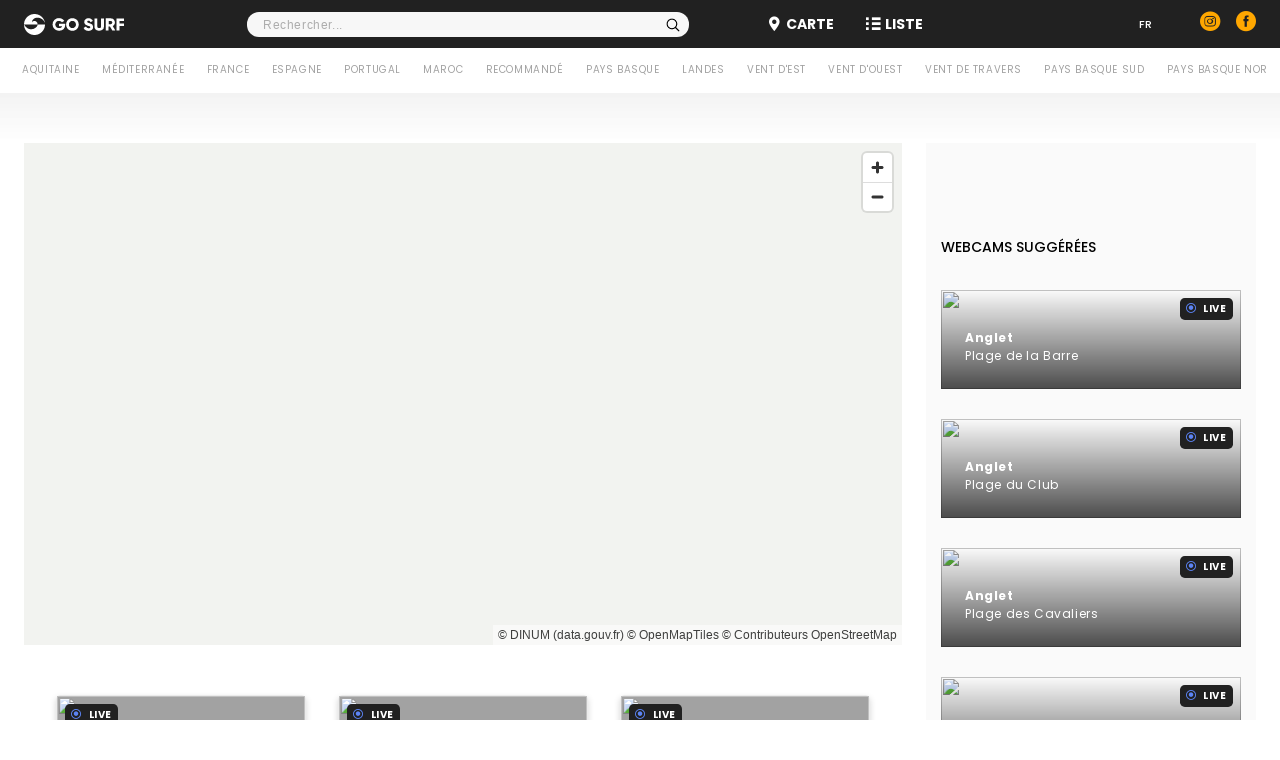

--- FILE ---
content_type: text/html; charset=UTF-8
request_url: https://gosurf.fr/
body_size: 24643
content:
<!DOCTYPE html>
<html lang="fr" dir="ltr">
    <head>
        <meta charset="UTF-8">
        <title>        GoSurf, drive less surf more !
    </title>

        <meta http-equiv="content-type" content="text/html; charset=utf-8" />
        <meta name="google-adsense-account" content="ca-pub-6855925139006137">

        <!-- viewport -->
        <meta name="viewport" content="width=device-width, initial-scale=1.0, maximum-scale=1.0, user-scalable=no">
        <meta name="HandheldFriendly" content="True">
        <meta name="MobileOptimized" content="320">

        <meta http-equiv="cleartype" content="on">
        <meta name="msapplication-tap-highlight" content="no">

        <meta name="apple-mobile-web-app-capable" content="yes">
        <meta name="apple-mobile-web-app-status-bar-style" content="black-translucent">

        <meta name="mobile-web-app-capable" content="yes">
        <meta name="apple-mobile-web-app-capable" content="yes">

        <meta name="theme-color" content="#ffa700">

        <meta property="fb:app_id" content="603985683577798" />

        <meta property="og:site_name" content="GoSurf"  />
        <meta property="og:url" content=""  />
        <meta property="og:type" content="website" />
        <meta property="og:title" content="" />

        <meta name="apple-itunes-app" content="app-id=6449223128">
        <link rel="alternate" href="android-app://fr.gosurf.Gosurf/" >
        <link rel="alternate" href="ios-app://6449223128/" >
        <meta property="al:ios:app_store_id" content="6449223128" >
        <meta property="al:ios:app_name" content="GoSurf" >
        <meta property="al:android:app_name" content="GoSurf" >
        <meta property="al:android:package" content="fr.gosurf.Gosurf" >


        <link rel="apple-touch-icon" sizes="180x180" href="/build/images/favicons/apple-touch-icon.3da1e3f0.png">
        <link rel="icon" type="image/png" sizes="32x32" href="/build/images/favicons/favicon-32x32.0a6ab89a.png">
        <link rel="icon" type="image/png" sizes="16x16" href="/build/images/favicons/favicon-16x16.2f22a915.png">
        <link rel="manifest" href="/manifest">
        <link rel="mask-icon" href="/build/images/favicons/safari-pinned-tab.160c897c.svg" color="#ffa700">
        <meta name="msapplication-TileColor" content="#ffa700">
        <meta name="msapplication-config" content="/browserconfig">

                
                            <link rel="stylesheet" href="/build/app.a0893520.css">
                    
        <link href='https://unpkg.com/maplibre-gl@2.4.0/dist/maplibre-gl.css' rel='stylesheet' />
        <script src="https://static.admysports.com/hb/site/gosurf/hb_gosurf.js"></script>
    </head>
    <body>
                <div class="main-wrapper">
            <div class="gigabanner">
                <div id="gosurf_hh" class="ams-ad"></div>
            </div>
            
            <div class="header">
                <div class="container">
                    <div class="header-identity" onclick="location.href='/'">
                        <img class="logo" src="/build/images/gosurf-logotype-blanc_adjusted_logoseul.a6f3c016.svg" />
                        <img class="logo-title" src="/build/images/gosurf-logotype-blanc_adjusted_texteseul.79a7c724.svg" />
                    </div>
                    <div class="header-search">
                        <div class="search-container autoComplete_wrapper">
                            <input type="search" placeholder="Rechercher" id="autoComplete" name="search" dir="ltr" spellcheck=false autocorrect="off" autocomplete="off" autocapitalize="off" maxlength="2048">
                        </div>
                    </div>
                    
                    <div class="header-nav">
                        <a href="/map"><i class="pi-map"></i> Carte</a>
                        <a href="/list"><i class="pi-list"></i> Liste</a>
                                            </div>

                    <div class="header-controls">
                        <div class="locales">
    <a href="#" class="locale-current">fr</a>
    <ul role="menu" aria-labelledby="locales" hidden>
                        <li aria-checked="true" class="active" role="menuitem">            
            <a href="/">FR</a>
        </li>
        <li aria-checked="false" role="menuitem">
            <a href="/en">EN</a>
        </li>
    </ul>
</div>
                        <a href="https://instagram.com/gosurf.fr" target="_blank"><i class="pi-insta"></i></a>
                        <a href="https://www.facebook.com/gosurf.drive.less.surf.more" target="_blank"><i class="pi-fb"></i></a>
                    </div>
                </div>
            </div>

                         <div class="filters-container sticky">
    <div class="filters-wrapper dragscroll">
        <div class="filters">
                        <span data-tag="tag2">Aquitaine</span>
                        <span data-tag="tag3">Méditerranée</span>
                        <span data-tag="tag4">France</span>
                        <span data-tag="tag5">Espagne</span>
                        <span data-tag="tag6">Portugal</span>
                        <span data-tag="tag7">Maroc</span>
                        <span data-tag="tag8">Recommandé</span>
                        <span data-tag="tag9">Pays Basque</span>
                        <span data-tag="tag10">Landes</span>
                        <span data-tag="tag11">Vent d&#039;est</span>
                        <span data-tag="tag12">Vent d&#039;ouest</span>
                        <span data-tag="tag13">Vent de travers</span>
                        <span data-tag="tag14">Pays Basque Sud</span>
                        <span data-tag="tag15">Pays Basque Nord</span>
                        <span data-tag="tag16">Banc de Sable</span>
                        <span data-tag="tag17">Récif</span>
                        <span data-tag="tag18">Charente Maritime</span>
                        <span data-tag="tag20">Bretagne Sud</span>
                        <span data-tag="tag21">Bretagne</span>
                        <span data-tag="tag22">Vendée</span>
                        <span data-tag="tag23">Normandie</span>
                        <span data-tag="tag24">Pas De Calais</span>
                        <span data-tag="tag25">Gironde</span>
                        <span data-tag="tag26">Médoc</span>
                        <span data-tag="tag27">Spots de Foil</span>
                        <span data-tag="tag28">Spots de SUP</span>
                        <span data-tag="tag29">Spots de Kitesurf</span>
                        <span data-tag="tag30">Spots Local</span>
                        <span data-tag="tag31">Spots de Gros Surf</span>
                        <span data-tag="tag32">Spots de replis</span>
                    </div>
    </div>
</div>
<div class="filters-gradient"></div>

<script>

function refreshList() {
    var activeTag = document.querySelector('.filters span.active');
    if(activeTag) {
        document.querySelectorAll('.primary .cams > a.cam').forEach(element => {
            if(element.dataset.tags.split(' ').includes(activeTag.dataset.tag)) {
                element.classList.remove('hidden');
            }
            else {
                element.classList.add('hidden');
            }
        });
    }
    else {
        document.querySelectorAll('.primary .cams > a.cam.hidden').forEach(element => element.classList.remove('hidden'));
    }
}

function setMarkerColor(marker, color) {
    marker.getElement()
        .querySelector('svg g[fill="' + marker._color + '"]')
        .setAttribute("fill", color);
    marker._color = color;
}


document.querySelectorAll('.filters span').forEach(element => {
    element.addEventListener('click', function(e) {
        if(e.target.classList.contains('active')) {
            e.target.classList.remove('active');
        }
        else {
            var activeTag = document.querySelector('.filters span.active');
            if(activeTag)
                activeTag.classList.remove('active');

            e.target.classList.add('active');
        }

        refreshList();
    });
});
</script>

            <div class="content has-gradient">
                <div class="columns">
                    <div class="primary">

                        <div id="map"></div>

                        <div class="content-ad">
                            <div id="gosurf_ht" class="ams-ad"></div>
                        </div>

                        <div class="cams">
    <a  class="cam"
        data-tags="tag6 tag8 tag11 tag12 tag13 tag16 tag27 tag29 " 
        href="/webcam/fr/140/Albufeira-Praia-do-Evaristo">
        <div class="cam-tn">
            <img src="https://films.viewsurf.com/BCevaristo_1_1.stream/media.jpg" />
                </div>
                <div class="label-direct-wrapper">
            <i class="pi-live"></i> live
        </div>
                <div class="cam-place">
                            Portugal | Albufeira
                    </div>
        <div class="cam-spot">
                            Praia do Evaristo
                    </div>
    </a>
    <a  class="cam"
        data-tags="tag6 tag8 tag11 tag12 tag13 tag16 tag27 tag28 tag29 " 
        href="/webcam/fr/134/Alvor-Praia-do-Alvor">
        <div class="cam-tn">
            <img src="https://films.viewsurf.com/BCalvor_1_1.stream/media.jpg" />
                </div>
                <div class="label-direct-wrapper">
            <i class="pi-live"></i> live
        </div>
                <div class="cam-place">
                            Portugal | Alvor
                    </div>
        <div class="cam-spot">
                            Praia do Alvor
                    </div>
    </a>
    <a  class="cam"
        data-tags="tag6 tag8 tag11 tag16 " 
        href="/webcam/fr/130/Amoreira-Praia-do-Amoreira">
        <div class="cam-tn">
            <img src="https://films.viewsurf.com/BCbcamoreira_1_1.stream/media.jpg" />
                </div>
                <div class="label-direct-wrapper">
            <i class="pi-live"></i> live
        </div>
                <div class="cam-place">
                            Portugal | Amoreira
                    </div>
        <div class="cam-spot">
                            Praia do Amoreira
                    </div>
    </a>
    <a  class="cam"
        data-tags="tag2 tag4 tag9 tag11 tag13 tag15 tag16 tag17 tag30 " 
        href="/webcam/fr/6/Anglet-Plage-du-VVF">
        <div class="cam-tn">
            <img src="https://films.viewsurf.com/anglet01_1_1.stream/media.jpg" />
                </div>
                <div class="label-direct-wrapper">
            <i class="pi-live"></i> live
        </div>
                <div class="cam-place">
                            France | Anglet
                    </div>
        <div class="cam-spot">
                            Plage du VVF
                    </div>
    </a>
    <a  class="cam"
        data-tags="tag2 tag4 tag8 tag9 tag11 tag13 tag15 tag16 tag30 " 
        href="/webcam/fr/40/Anglet-Plage-des-Cavaliers">
        <div class="cam-tn">
            <img src="https://films.viewsurf.com/anglet05_live/media.jpg" />
                </div>
                <div class="label-direct-wrapper">
            <i class="pi-live"></i> live
        </div>
                <div class="cam-place">
                            France | Anglet
                    </div>
        <div class="cam-spot">
                            Plage des Cavaliers
                    </div>
    </a>
    <a  class="cam"
        data-tags="tag2 tag4 tag8 tag9 tag11 tag13 tag15 tag16 tag29 tag30 " 
        href="/webcam/fr/58/Anglet-Madrague-Ocean-Dunes">
        <div class="cam-tn">
            <img src="https://films.viewsurf.com/anglet03_live/media.jpg" />
                </div>
                <div class="label-direct-wrapper">
            <i class="pi-live"></i> live
        </div>
                <div class="cam-place">
                            France | Anglet
                    </div>
        <div class="cam-spot">
                            Madrague, Océan, Dunes
                    </div>
    </a>
    <a  class="cam"
        data-tags="tag2 tag4 tag8 tag9 tag11 tag13 tag15 tag16 tag30 " 
        href="/webcam/fr/149/Anglet-Plage-du-Club">
        <div class="cam-tn">
            <img src="https://films.viewsurf.com/anglet04_1_1.stream/media.jpg" />
                </div>
                <div class="label-direct-wrapper">
            <i class="pi-live"></i> live
        </div>
                <div class="cam-place">
                            France | Anglet
                    </div>
        <div class="cam-spot">
                            Plage du Club
                    </div>
    </a>
    <a  class="cam"
        data-tags="tag2 tag4 tag9 tag11 tag13 tag15 tag16 tag27 tag28 tag31 tag32 " 
        href="/webcam/fr/150/Anglet-Plage-de-la-Barre">
        <div class="cam-tn">
            <img src="https://films.viewsurf.com/anglet02_1_1.stream/media.jpg" />
                </div>
                <div class="label-direct-wrapper">
            <i class="pi-live"></i> live
        </div>
                <div class="cam-place">
                            France | Anglet
                    </div>
        <div class="cam-spot">
                            Plage de la Barre
                    </div>
    </a>
    <a  class="cam"
        data-tags="tag2 tag4 tag9 tag11 tag13 tag15 tag16 tag28 " 
        href="/webcam/fr/152/Anglet-Plage-des-Sables-d-or">
        <div class="cam-tn">
            <img src="https://films.viewsurf.com/anglet06_1_1.stream/media.jpg" />
                </div>
                <div class="label-direct-wrapper">
            <i class="pi-live"></i> live
        </div>
                <div class="cam-place">
                            France | Anglet
                    </div>
        <div class="cam-spot">
                            Plage des Sables d&#039;or
                    </div>
    </a>
    <a  class="cam"
        data-tags="tag2 tag4 tag9 tag11 tag13 tag15 tag16 tag27 tag28 tag29 " 
        href="/webcam/fr/153/Anglet-Plage-de-Marinella-Sables-d-Or">
        <div class="cam-tn">
            <img src="https://films.viewsurf.com/anglet07_1_1.stream/media.jpg" />
                </div>
                <div class="label-direct-wrapper">
            <i class="pi-live"></i> live
        </div>
                <div class="cam-place">
                            France | Anglet
                    </div>
        <div class="cam-spot">
                            Plage de Marinella &amp; Sables d&#039;Or
                    </div>
    </a>
    <a  class="cam"
        data-tags="tag6 tag8 tag11 tag13 tag16 tag17 " 
        href="/webcam/fr/131/Arrifana-Praia-da-Arrifana">
        <div class="cam-tn">
            <img src="https://films.viewsurf.com/BCarrifana_1_1.stream/media.jpg" />
                </div>
                <div class="label-direct-wrapper">
            <i class="pi-live"></i> live
        </div>
                <div class="cam-place">
                            Portugal | Arrifana
                    </div>
        <div class="cam-spot">
                            Praia da Arrifana
                    </div>
    </a>
    <a  class="cam"
        data-tags="tag6 tag11 tag13 tag16 " 
        href="/webcam/fr/91/Barra-Praia-da-Barra">
        <div class="cam-tn">
            <img src="https://films.viewsurf.com/BCaveiro_1_1.stream/media.jpg" />
                </div>
                <div class="label-direct-wrapper">
            <i class="pi-live"></i> live
        </div>
                <div class="cam-place">
                            Portugal | Barra
                    </div>
        <div class="cam-spot">
                            Praia da Barra
                    </div>
    </a>
    <a  class="cam"
        data-tags="tag4 tag8 tag11 tag13 tag16 tag21 " 
        href="/webcam/fr/155/Benodet-La-Grande-Plage">
        <div class="cam-tn">
            <img src="https://films.viewsurf.com/benodet02_live/media.jpg" />
                </div>
                <div class="label-direct-wrapper">
            <i class="pi-live"></i> live
        </div>
                <div class="cam-place">
                            France | Bénodet
                    </div>
        <div class="cam-spot">
                            La Grande Plage
                    </div>
    </a>
    <a  class="cam"
        data-tags="tag2 tag8 tag9 tag11 tag13 tag15 tag16 tag17 " 
        href="/webcam/fr/7/Biarritz-La-Cote-des-Basques">
        <div class="cam-tn">
            <img src="https://films.viewsurf.com/biarritz_live/media.jpg" />
                </div>
                <div class="label-direct-wrapper">
            <i class="pi-live"></i> live
        </div>
                <div class="cam-place">
                            France | Biarritz
                    </div>
        <div class="cam-spot">
                            La Côte des Basques
                    </div>
    </a>
    <a  class="cam"
        data-tags="tag2 tag4 tag8 tag9 tag11 tag13 tag15 tag16 " 
        href="/webcam/fr/39/Biarritz-La-Grande-Plage-Vue-du-Phare-et-de-la-Roche-plate">
        <div class="cam-tn">
            <img src="https://films.viewsurf.com/biarritzgrandeplage_1_1.stream/media.jpg" />
                </div>
                <div class="label-direct-wrapper">
            <i class="pi-live"></i> live
        </div>
                <div class="cam-place">
                            France | Biarritz
                    </div>
        <div class="cam-spot">
                            La Grande Plage Vue du Phare et de la Roche plate
                    </div>
    </a>
    <a  class="cam"
        data-tags="tag2 tag4 tag8 tag9 tag11 tag15 " 
        href="/webcam/fr/48/Biarritz-Vue-du-Casino-et-de-l-Hotel-du-Palais">
        <div class="cam-tn">
            <img src="https://films.viewsurf.com/biarritzplage_live.stream/media.jpg" />
                </div>
                <div class="label-direct-wrapper">
            <i class="pi-live"></i> live
        </div>
                <div class="cam-place">
                            France | Biarritz
                    </div>
        <div class="cam-spot">
                            Vue du Casino et de l&#039;Hotel du Palais
                    </div>
    </a>
    <a  class="cam"
        data-tags="tag2 tag4 tag8 tag9 tag11 tag13 tag15 tag16 " 
        href="/webcam/fr/84/Biarritz-La-Grande-Plage">
        <div class="cam-tn">
            <img src="https://films.viewsurf.com/biarritzwindsor_1_1.stream/media.jpg" />
                </div>
                <div class="label-direct-wrapper">
            <i class="pi-live"></i> live
        </div>
                <div class="cam-place">
                            France | Biarritz
                    </div>
        <div class="cam-spot">
                            La Grande Plage
                    </div>
    </a>
    <a  class="cam"
        data-tags="tag2 tag4 tag8 tag9 tag11 tag13 tag15 tag17 tag30 tag31 " 
        href="/webcam/fr/13/Bidart-Guethary-Parlementia">
        <div class="cam-tn">
            <img src="https://films.viewsurf.com/bidart_live/media.jpg" />
                </div>
                <div class="label-direct-wrapper">
            <i class="pi-live"></i> live
        </div>
                <div class="cam-place">
                            France | Bidart
                    </div>
        <div class="cam-spot">
                            Parlementia
                    </div>
    </a>
    <a  class="cam"
        data-tags="tag2 tag4 tag8 tag9 tag11 tag13 tag15 tag16 tag17 " 
        href="/webcam/fr/147/Bidart-Plage-du-Centre">
        <div class="cam-tn">
            <img src="https://films.viewsurf.com/bidartcentre_live/media.jpg" />
                </div>
                <div class="label-direct-wrapper">
            <i class="pi-live"></i> live
        </div>
                <div class="cam-place">
                            France | Bidart
                    </div>
        <div class="cam-spot">
                            Plage du Centre
                    </div>
    </a>
    <a  class="cam"
        data-tags="tag2 tag4 tag8 tag10 tag11 tag13 tag16 tag27 tag28 tag29 tag30 " 
        href="/webcam/fr/56/Biscarrosse-Plage-de-la-Centrale">
        <div class="cam-tn">
            <img src="https://films.viewsurf.com/biscarrosse01_live/media.jpg" />
                </div>
                <div class="label-direct-wrapper">
            <i class="pi-live"></i> live
        </div>
                <div class="cam-place">
                            France | Biscarrosse
                    </div>
        <div class="cam-spot">
                            Plage de la Centrale
                    </div>
    </a>
    <a  class="cam"
        data-tags="tag4 tag8 tag11 tag13 tag17 tag22 tag28 tag30 " 
        href="/webcam/fr/146/Bretignolles-Sur-Mer-Plage-de-La-Sauzaie">
        <div class="cam-tn">
            <img src="https://films.viewsurf.com/bretignolles01_live.stream/media.jpg" />
                </div>
                <div class="label-direct-wrapper">
            <i class="pi-live"></i> live
        </div>
                <div class="cam-place">
                            France | Brétignolles Sur Mer
                    </div>
        <div class="cam-spot">
                            Plage de La Sauzaie
                    </div>
    </a>
    <a  class="cam"
        data-tags="tag3 tag4 tag8 tag12 tag13 tag16 tag29 " 
        href="/webcam/fr/156/Canet-en-Roussillon-Panoramique-video">
        <div class="cam-tn">
            <img src="https://films.viewsurf.com/canet01/panovideo/media_1747659981.jpg" />
                </div>
                <div class="cam-place">
                            France | Canet en Roussillon
                    </div>
        <div class="cam-spot">
                            Panoramique vidéo
                    </div>
    </a>
    <a  class="cam"
        data-tags="tag3 tag4 tag8 tag12 tag13 tag16 tag29 " 
        href="/webcam/fr/157/Canet-en-Roussillon-Plage-Nord">
        <div class="cam-tn">
            <img src="https://films.viewsurf.com/canet01/plage_nord/media_1768606514.jpg" />
                </div>
                <div class="cam-place">
                            France | Canet en Roussillon
                    </div>
        <div class="cam-spot">
                            Plage Nord
                    </div>
    </a>
    <a  class="cam"
        data-tags="tag3 tag4 tag8 tag12 tag13 tag16 tag29 " 
        href="/webcam/fr/159/Canet-en-Roussillon-Mer-et-etang">
        <div class="cam-tn">
            <img src="https://films.viewsurf.com/canet01/zone_kitesurf/media_1768605610.jpg" />
                </div>
                <div class="cam-place">
                            France | Canet en Roussillon
                    </div>
        <div class="cam-spot">
                            Zone Kitesurf
                    </div>
    </a>
    <a  class="cam"
        data-tags="tag3 tag8 tag11 tag12 tag13 tag16 tag29 " 
        href="/webcam/fr/160/Canet-en-Roussillon-Zone-Kite-Surf">
        <div class="cam-tn">
            <img src="https://films.viewsurf.com/canet01/zone_kitesurf/media_1768605610.jpg" />
                </div>
                <div class="cam-place">
                            France | Canet en Roussillon
                    </div>
        <div class="cam-spot">
                            Zone Kite Surf
                    </div>
    </a>
    <a  class="cam"
        data-tags="tag3 tag4 tag8 tag12 tag13 tag16 tag29 " 
        href="/webcam/fr/161/Canet-en-Roussillon-Zone-Natura-2000">
        <div class="cam-tn">
            <img src="https://films.viewsurf.com/canet01/plage_natura_2000/media_1768607110.jpg" />
                </div>
                <div class="cam-place">
                            France | Canet en Roussillon
                    </div>
        <div class="cam-spot">
                            Zone Natura 2000
                    </div>
    </a>
    <a  class="cam"
        data-tags="tag3 tag4 tag11 tag12 tag13 " 
        href="/webcam/fr/162/Cap-d-Agde">
        <div class="cam-tn">
            <img src="https://films.viewsurf.com/agde01/7/8/media_1768600564.jpg" />
                </div>
                <div class="cam-place">
                            France
                    </div>
        <div class="cam-spot">
                            Cap d&#039;Agde
                    </div>
    </a>
    <a  class="cam"
        data-tags="tag2 tag4 tag8 tag10 tag11 tag13 tag16 " 
        href="/webcam/fr/19/Capbreton-Plage-du-Prevent">
        <div class="cam-tn">
            <img src="https://films.viewsurf.com/capbreton01_live/media.jpg" />
                </div>
                <div class="label-direct-wrapper">
            <i class="pi-live"></i> live
        </div>
                <div class="cam-place">
                            France | Capbreton
                    </div>
        <div class="cam-spot">
                            Plage du Prévent
                    </div>
    </a>
    <a  class="cam"
        data-tags="tag2 tag4 tag8 tag10 tag11 tag13 tag16 " 
        href="/webcam/fr/83/Capbreton-Plage-du-Santosha-de-La-Piste">
        <div class="cam-tn">
            <img src="https://films.viewsurf.com/capbreton02_live/media.jpg" />
                </div>
                <div class="label-direct-wrapper">
            <i class="pi-live"></i> live
        </div>
                <div class="cam-place">
                            France | Capbreton
                    </div>
        <div class="cam-spot">
                            Plage du Santosha / de La Piste
                    </div>
    </a>
    <a  class="cam"
        data-tags="tag6 tag11 tag13 tag16 tag27 tag28 tag29 " 
        href="/webcam/fr/118/Carcavelos-Praia-de-Carcavelos">
        <div class="cam-tn">
            <img src="https://films.viewsurf.com/BCcarcavelos_1_1.stream/media.jpg" />
                </div>
                <div class="label-direct-wrapper">
            <i class="pi-live"></i> live
        </div>
                <div class="cam-place">
                            Portugal | Carcavelos
                    </div>
        <div class="cam-spot">
                            Praia de Carcavelos
                    </div>
    </a>
    <a  class="cam"
        data-tags="tag6 tag11 tag12 tag13 tag16 tag28 " 
        href="/webcam/fr/119/Carcavelos-Praia-da-Torre">
        <div class="cam-tn">
            <img src="https://films.viewsurf.com/BCbctorre_1_1.stream/media.jpg" />
                </div>
                <div class="label-direct-wrapper">
            <i class="pi-live"></i> live
        </div>
                <div class="cam-place">
                            Portugal | Carcavelos
                    </div>
        <div class="cam-spot">
                            Praia da Torre
                    </div>
    </a>
    <a  class="cam"
        data-tags="tag6 tag8 tag11 tag13 tag16 " 
        href="/webcam/fr/127/Carvalhal-Praia-do-Carvalhal">
        <div class="cam-tn">
            <img src="https://films.viewsurf.com/BCcarvalhal_1_1.stream/media.jpg" />
                </div>
                <div class="label-direct-wrapper">
            <i class="pi-live"></i> live
        </div>
                <div class="cam-place">
                            Portugal | Carvalhal
                    </div>
        <div class="cam-spot">
                            Praia do Carvalhal
                    </div>
    </a>
    <a  class="cam"
        data-tags="tag6 tag8 tag11 tag13 tag17 tag30 " 
        href="/webcam/fr/137/Carvoeiro-Praia-de-Carvoeiro">
        <div class="cam-tn">
            <img src="https://films.viewsurf.com/BCcarvoeiro_1_1.stream/media.jpg" />
                </div>
                <div class="label-direct-wrapper">
            <i class="pi-live"></i> live
        </div>
                <div class="cam-place">
                            Portugal | Carvoeiro
                    </div>
        <div class="cam-spot">
                            Praia de Carvoeiro
                    </div>
    </a>
    <a  class="cam"
        data-tags="tag6 tag8 tag11 tag13 tag16 tag30 " 
        href="/webcam/fr/115/Cascais-Praia-Do-Guincho-Sul">
        <div class="cam-tn">
            <img src="https://films.viewsurf.com/BCpraiaguinchonorte_1_1.stream/media.jpg" />
                </div>
                <div class="label-direct-wrapper">
            <i class="pi-live"></i> live
        </div>
                <div class="cam-place">
                            Portugal | Cascais
                    </div>
        <div class="cam-spot">
                            Praia Do Guincho Sul
                    </div>
    </a>
    <a  class="cam"
        data-tags="tag6 tag8 tag11 tag13 tag16 tag28 tag30 " 
        href="/webcam/fr/116/Cascais-Praia-Do-Guincho-Norte">
        <div class="cam-tn">
            <img src="https://films.viewsurf.com/BCpraiaguinchosul_1_1.stream/media.jpg" />
                </div>
                <div class="label-direct-wrapper">
            <i class="pi-live"></i> live
        </div>
                <div class="cam-place">
                            Portugal | Cascais
                    </div>
        <div class="cam-spot">
                            Praia Do Guincho Norte
                    </div>
    </a>
    <a  class="cam"
        data-tags="tag6 tag8 tag11 tag12 tag13 tag16 tag28 " 
        href="/webcam/fr/122/Caxias-Praia-de-Caxias">
        <div class="cam-tn">
            <img src="https://films.viewsurf.com/BCcaxias_1_1.stream/media.jpg" />
                </div>
                <div class="label-direct-wrapper">
            <i class="pi-live"></i> live
        </div>
                <div class="cam-place">
                            Portugal | Caxias
                    </div>
        <div class="cam-spot">
                            Praia de Caxias
                    </div>
    </a>
    <a  class="cam"
        data-tags="tag2 tag4 tag8 tag9 tag11 tag12 tag13 tag15 tag16 tag17 tag27 tag28 tag29 tag30 " 
        href="/webcam/fr/69/Ciboure-Plage-de-la-Bougie">
        <div class="cam-tn">
            <img src="https://films.viewsurf.com/ciboure_1_1.stream/media.jpg" />
                </div>
                <div class="label-direct-wrapper">
            <i class="pi-live"></i> live
        </div>
                <div class="cam-place">
                            France | Ciboure
                    </div>
        <div class="cam-spot">
                            Plage de la Bougie
                    </div>
    </a>
    <a  class="cam"
        data-tags="tag2 tag4 tag8 tag10 tag11 tag13 tag16 tag27 tag28 tag29 tag30 " 
        href="/webcam/fr/163/Contis-Plage-de-Contis">
        <div class="cam-tn">
            <img src="https://films.viewsurf.com/contis03/2/2/media_1768600505.jpg" />
                </div>
                <div class="cam-place">
                            France | Contis
                    </div>
        <div class="cam-spot">
                            Plage de Contis
                    </div>
    </a>
    <a  class="cam"
        data-tags="tag6 tag8 tag11 tag13 tag16 tag28 tag29 " 
        href="/webcam/fr/123/Costa-Caparica-Praia-do-CDS">
        <div class="cam-tn">
            <img src="https://films.viewsurf.com/BCcostacaparicacds_1_1.stream/media.jpg" />
                </div>
                <div class="label-direct-wrapper">
            <i class="pi-live"></i> live
        </div>
                <div class="cam-place">
                            Portugal | Costa Caparica
                    </div>
        <div class="cam-spot">
                            Praia do CDS
                    </div>
    </a>
    <a  class="cam"
        data-tags="tag6 tag8 tag11 tag13 tag16 tag27 tag28 tag29 " 
        href="/webcam/fr/124/Costa-Caparica-Praia-do-Sao-Joao">
        <div class="cam-tn">
            <img src="https://films.viewsurf.com/BCcostacaparicasaojoao_1_1.stream/media.jpg" />
                </div>
                <div class="label-direct-wrapper">
            <i class="pi-live"></i> live
        </div>
                <div class="cam-place">
                            Portugal | Costa Caparica
                    </div>
        <div class="cam-spot">
                            Praia do Sao-Joao
                    </div>
    </a>
    <a  class="cam"
        data-tags="tag6 tag11 tag13 tag16 tag27 tag28 tag30 " 
        href="/webcam/fr/125/Costa-Caparica-Praia-do-Riviera">
        <div class="cam-tn">
            <img src="https://films.viewsurf.com/BCriviera_1_1.stream/media.jpg" />
                </div>
                <div class="label-direct-wrapper">
            <i class="pi-live"></i> live
        </div>
                <div class="cam-place">
                            Portugal | Costa Caparica
                    </div>
        <div class="cam-spot">
                            Praia do Riviera
                    </div>
    </a>
    <a  class="cam"
        data-tags="tag6 tag11 tag13 tag16 tag27 tag28 tag29 " 
        href="/webcam/fr/92/Costa-Nova-Praia-da-Costa-Nova">
        <div class="cam-tn">
            <img src="https://films.viewsurf.com/BCcostanova_1_1.stream/media.jpg" />
                </div>
                <div class="label-direct-wrapper">
            <i class="pi-live"></i> live
        </div>
                <div class="cam-place">
                            Portugal | Costa Nova
                    </div>
        <div class="cam-spot">
                            Praia da Costa Nova
                    </div>
    </a>
    <a  class="cam"
        data-tags="tag4 tag8 tag11 tag13 tag17 tag21 tag27 tag28 tag29 " 
        href="/webcam/fr/164/Crozon-Plage-du-Morgat">
        <div class="cam-tn">
            <img src="https://films.viewsurf.com/crozon01_live/media.jpg" />
                </div>
                <div class="label-direct-wrapper">
            <i class="pi-live"></i> live
        </div>
                <div class="cam-place">
                            France | Crozon
                    </div>
        <div class="cam-spot">
                            Plage du Morgat
                    </div>
    </a>
    <a  class="cam"
        data-tags="tag4 tag8 tag11 tag13 tag16 tag24 tag27 tag28 tag29 " 
        href="/webcam/fr/165/Dunkerque-Base-de-la-Licorne">
        <div class="cam-tn">
            <img src="https://films.viewsurf.com/dunkerque01_26_37/media.jpg" />
                </div>
                <div class="label-direct-wrapper">
            <i class="pi-live"></i> live
        </div>
                <div class="cam-place">
                            France | Dunkerque
                    </div>
        <div class="cam-spot">
                            Base de la Licorne
                    </div>
    </a>
    <a  class="cam"
        data-tags="tag4 tag8 tag11 tag13 tag16 tag24 tag27 tag28 tag29 " 
        href="/webcam/fr/166/Dunkerque-Plage-de-Bray-Dunes">
        <div class="cam-tn">
            <img src="https://films.viewsurf.com/dunkerque02_2_2/media.jpg" />
                </div>
                <div class="label-direct-wrapper">
            <i class="pi-live"></i> live
        </div>
                <div class="cam-place">
                            France | Dunkerque
                    </div>
        <div class="cam-spot">
                            Plage de Bray-Dunes
                    </div>
    </a>
    <a  class="cam"
        data-tags="tag4 tag8 tag11 tag13 tag16 tag24 tag27 tag28 tag29 " 
        href="/webcam/fr/167/Dunkerque-Plage-de-Malo">
        <div class="cam-tn">
            <img src="https://films.viewsurf.com/dunkerque03_2_2/media.jpg" />
                </div>
                <div class="label-direct-wrapper">
            <i class="pi-live"></i> live
        </div>
                <div class="cam-place">
                            France | Dunkerque
                    </div>
        <div class="cam-spot">
                            Plage de Malo
                    </div>
    </a>
    <a  class="cam"
        data-tags="tag4 tag11 tag13 tag16 tag24 " 
        href="/webcam/fr/168/Dunkerque-Plage-de-Zuydcoote">
        <div class="cam-tn">
            <img src="https://films.viewsurf.com/dunkerque04_2_2/media.jpg" />
                </div>
                <div class="label-direct-wrapper">
            <i class="pi-live"></i> live
        </div>
                <div class="cam-place">
                            France | Dunkerque
                    </div>
        <div class="cam-spot">
                            Plage de Zuydcoote
                    </div>
    </a>
    <a  class="cam"
        data-tags="tag6 tag8 tag11 tag13 tag16 tag17 tag30 " 
        href="/webcam/fr/105/Ericeira-Praia-da-Calada">
        <div class="cam-tn">
            <img src="https://films.viewsurf.com/BCpraiadacalada_1_1.stream/media.jpg" />
                </div>
                <div class="label-direct-wrapper">
            <i class="pi-live"></i> live
        </div>
                <div class="cam-place">
                            Portugal | Ericeira
                    </div>
        <div class="cam-spot">
                            Praia da Calada
                    </div>
    </a>
    <a  class="cam"
        data-tags="tag6 tag8 tag11 tag13 tag16 tag17 tag28 tag29 " 
        href="/webcam/fr/109/Ericeira-Praia-Dos-Pescadores">
        <div class="cam-tn">
            <img src="https://films.viewsurf.com/BCbcpescadores_1_1.stream/media.jpg" />
                </div>
                <div class="label-direct-wrapper">
            <i class="pi-live"></i> live
        </div>
                <div class="cam-place">
                            Portugal | Ericeira
                    </div>
        <div class="cam-spot">
                            Praia Dos Pescadores
                    </div>
    </a>
    <a  class="cam"
        data-tags="tag6 tag8 tag11 tag13 tag16 tag17 tag27 tag28 " 
        href="/webcam/fr/110/Ericeira-Praia-Do-Sul">
        <div class="cam-tn">
            <img src="https://films.viewsurf.com/BCpraiadosulericeira_1_1.stream/media.jpg" />
                </div>
                <div class="label-direct-wrapper">
            <i class="pi-live"></i> live
        </div>
                <div class="cam-place">
                            Portugal | Ericeira
                    </div>
        <div class="cam-spot">
                            Praia Do Sul
                    </div>
    </a>
    <a  class="cam"
        data-tags="tag6 tag8 tag11 tag13 tag16 tag17 tag27 tag28 tag29 tag30 " 
        href="/webcam/fr/111/Ericeira-Praia-de-Foz-Do-Lizandro">
        <div class="cam-tn">
            <img src="https://films.viewsurf.com/BCfozdolizandro_1_1.stream/media.jpg" />
                </div>
                <div class="label-direct-wrapper">
            <i class="pi-live"></i> live
        </div>
                <div class="cam-place">
                            Portugal | Ericeira
                    </div>
        <div class="cam-spot">
                            Praia de Foz Do Lizandro
                    </div>
    </a>
    <a  class="cam"
        data-tags="tag6 tag8 tag11 tag13 tag16 tag17 tag28 " 
        href="/webcam/fr/108/Ericeira-Spots-Praia-de-Ericeira">
        <div class="cam-tn">
            <img src="https://films.viewsurf.com/BCericeiraspots_1_1.stream/media.jpg" />
                </div>
                <div class="label-direct-wrapper">
            <i class="pi-live"></i> live
        </div>
                <div class="cam-place">
                            Portugal | Ericeira Spots
                    </div>
        <div class="cam-spot">
                            Praia de Ericeira
                    </div>
    </a>
    <a  class="cam"
        data-tags="tag6 tag8 tag11 tag13 tag16 tag27 tag28 tag29 tag30 " 
        href="/webcam/fr/88/Espinho-Praia-Azul-Espinho">
        <div class="cam-tn">
            <img src="https://films.viewsurf.com/BCespinho_1_1.stream/media.jpg" />
                </div>
                <div class="label-direct-wrapper">
            <i class="pi-live"></i> live
        </div>
                <div class="cam-place">
                            Portugal | Espinho
                    </div>
        <div class="cam-spot">
                            Praia Azul Espinho
                    </div>
    </a>
    <a  class="cam"
        data-tags="tag6 tag8 tag11 tag12 tag13 tag16 tag17 tag28 tag30 " 
        href="/webcam/fr/117/Estoril-Praia-de-Sao-Pedro-do-Estoril">
        <div class="cam-tn">
            <img src="https://films.viewsurf.com/BCsaopedroestoria_1_1.stream/media.jpg" />
                </div>
                <div class="label-direct-wrapper">
            <i class="pi-live"></i> live
        </div>
                <div class="cam-place">
                            Portugal | Estoril
                    </div>
        <div class="cam-spot">
                            Praia de Sao Pedro do Estoril
                    </div>
    </a>
    <a  class="cam"
        data-tags="tag6 tag11 tag12 tag13 " 
        href="/webcam/fr/136/Ferragudo-Praia-Grande">
        <div class="cam-tn">
            <img src="https://films.viewsurf.com/BCferragudo_1_1.stream/media.jpg" />
                </div>
                <div class="label-direct-wrapper">
            <i class="pi-live"></i> live
        </div>
                <div class="cam-place">
                            Portugal | Ferragudo
                    </div>
        <div class="cam-spot">
                            Praia Grande
                    </div>
    </a>
    <a  class="cam"
        data-tags="tag6 tag11 tag12 tag13 tag16 tag27 tag28 tag29 " 
        href="/webcam/fr/97/Figueira-da-Foz-Praia-do-Cabedelo">
        <div class="cam-tn">
            <img src="https://films.viewsurf.com/BCcabedelo_1_1.stream/media.jpg" />
                </div>
                <div class="label-direct-wrapper">
            <i class="pi-live"></i> live
        </div>
                <div class="cam-place">
                            Portugal | Figueira da Foz
                    </div>
        <div class="cam-spot">
                            Praia do Cabedelo
                    </div>
    </a>
    <a  class="cam"
        data-tags="tag6 tag11 tag12 tag13 tag27 tag28 tag29 " 
        href="/webcam/fr/98/Figueira-da-Foz-Praia-da-Tamargueira">
        <div class="cam-tn">
            <img src="https://films.viewsurf.com/BCbcfigueiradois_1_1.stream/media.jpg" />
                </div>
                <div class="label-direct-wrapper">
            <i class="pi-live"></i> live
        </div>
                <div class="cam-place">
                            Portugal | Figueira da Foz
                    </div>
        <div class="cam-spot">
                            Praia da Tamargueira
                    </div>
    </a>
    <a  class="cam"
        data-tags="tag6 tag11 tag12 tag13 tag16 tag27 tag28 tag29 " 
        href="/webcam/fr/99/Figueira-da-Foz-Praia-do-Buarcos">
        <div class="cam-tn">
            <img src="https://films.viewsurf.com/BCfigueiradafoz_1_1.stream/media.jpg" />
                </div>
                <div class="label-direct-wrapper">
            <i class="pi-live"></i> live
        </div>
                <div class="cam-place">
                            Portugal | Figueira da Foz
                    </div>
        <div class="cam-spot">
                            Praia do Buarcos
                    </div>
    </a>
    <a  class="cam"
        data-tags="tag6 tag11 tag12 tag13 tag16 tag27 tag28 tag29 tag30 " 
        href="/webcam/fr/126/Fonte-da-Telha-Praia-da-Fonte-Telha">
        <div class="cam-tn">
            <img src="https://films.viewsurf.com/BCfontedatelha_1_1.stream/media.jpg" />
                </div>
                <div class="label-direct-wrapper">
            <i class="pi-live"></i> live
        </div>
                <div class="cam-place">
                            Portugal | Fonte da Telha
                    </div>
        <div class="cam-spot">
                            Praia da Fonte Telha
                    </div>
    </a>
    <a  class="cam"
        data-tags="tag6 tag11 tag12 tag13 tag16 tag28 tag30 " 
        href="/webcam/fr/89/Furadouro-Praia-do-Furadouro">
        <div class="cam-tn">
            <img src="https://films.viewsurf.com/BCfuradouro_1_1.stream/media.jpg" />
                </div>
                <div class="label-direct-wrapper">
            <i class="pi-live"></i> live
        </div>
                <div class="cam-place">
                            Portugal | Furadouro
                    </div>
        <div class="cam-spot">
                            Praia do Furadouro
                    </div>
    </a>
    <a  class="cam"
        data-tags="tag6 tag8 tag11 tag12 tag13 tag16 tag27 tag28 tag29 " 
        href="/webcam/fr/139/Gale-Praia-da-Gale">
        <div class="cam-tn">
            <img src="https://films.viewsurf.com/BCbcgale_1_1.stream/media.jpg" />
                </div>
                <div class="label-direct-wrapper">
            <i class="pi-live"></i> live
        </div>
                <div class="cam-place">
                            Portugal | Galé
                    </div>
        <div class="cam-spot">
                            Praia da Galé
                    </div>
    </a>
    <a  class="cam"
        data-tags="tag2 tag4 tag8 tag9 tag11 tag13 tag15 tag16 tag17 tag27 tag28 tag32 " 
        href="/webcam/fr/8/Hendaye-Plage-du-Casino-et-des-Jumeaux">
        <div class="cam-tn">
            <img src="https://films.viewsurf.com/hendaye_live/media.jpg" />
                </div>
                <div class="label-direct-wrapper">
            <i class="pi-live"></i> live
        </div>
                <div class="cam-place">
                            France | Hendaye
                    </div>
        <div class="cam-spot">
                            Plage du Casino et des Jumeaux
                    </div>
    </a>
    <a  class="cam"
        data-tags="tag2 tag4 tag8 tag9 tag11 tag13 tag15 tag16 tag17 tag27 tag28 tag32 " 
        href="/webcam/fr/63/Hendaye-Plage-d-Ondarraitz">
        <div class="cam-tn">
            <img src="https://films.viewsurf.com/hendaye01_1_1/media.jpg" />
                </div>
                <div class="label-direct-wrapper">
            <i class="pi-live"></i> live
        </div>
                <div class="cam-place">
                            France | Hendaye
                    </div>
        <div class="cam-spot">
                            Plage d&#039;Ondarraitz
                    </div>
    </a>
    <a  class="cam"
        data-tags="tag5 tag9 tag11 tag12 tag13 tag14 tag16 tag30 tag32 " 
        href="/webcam/fr/75/Hondarribia-Playa-Hondarribia">
        <div class="cam-tn">
            <img src="https://films.viewsurf.com/hondarribia_1_1.stream/media.jpg" />
                </div>
                <div class="label-direct-wrapper">
            <i class="pi-live"></i> live
        </div>
                <div class="cam-place">
                            Espagne | Hondarribia
                    </div>
        <div class="cam-spot">
                            Playa Hondarribia
                    </div>
    </a>
    <a  class="cam"
        data-tags="tag4 tag8 tag10 tag11 tag12 tag13 tag16 tag27 tag28 tag29 " 
        href="/webcam/fr/21/Hossegor-La-Centrale">
        <div class="cam-tn">
            <img src="https://films.viewsurf.com/hossegor01_live.stream/media.jpg" />
                </div>
                <div class="label-direct-wrapper">
            <i class="pi-live"></i> live
        </div>
                <div class="cam-place">
                            France | Hossegor
                    </div>
        <div class="cam-spot">
                            La Centrale
                    </div>
    </a>
    <a  class="cam"
        data-tags="tag2 tag4 tag8 tag10 tag11 tag12 tag13 tag16 tag27 tag28 tag29 tag30 tag31 " 
        href="/webcam/fr/170/Hossegor-Plage-de-la-Nord">
        <div class="cam-tn">
            <img src="https://films.viewsurf.com/hossegor02/1/1/media_1768606804.jpg" />
                </div>
                <div class="cam-place">
                            France | Hossegor
                    </div>
        <div class="cam-spot">
                            Plage de la Nord
                    </div>
    </a>
    <a  class="cam"
        data-tags="tag4 tag11 tag12 tag13 tag16 tag27 tag28 tag29 " 
        href="/webcam/fr/171/La-Hague-Nacqueville">
        <div class="cam-tn">
            <img src="https://films.viewsurf.com/lahague06_live/media.jpg" />
                </div>
                <div class="label-direct-wrapper">
            <i class="pi-live"></i> live
        </div>
                <div class="cam-place">
                            France | La Hague
                    </div>
        <div class="cam-spot">
                            Nacqueville
                    </div>
    </a>
    <a  class="cam"
        data-tags="tag4 tag11 tag12 tag13 tag16 tag27 tag28 tag29 " 
        href="/webcam/fr/172/La-Hague-Sciotot">
        <div class="cam-tn">
            <img src="https://films.viewsurf.com/lahague07_2_2/media.jpg" />
                </div>
                <div class="label-direct-wrapper">
            <i class="pi-live"></i> live
        </div>
                <div class="cam-place">
                            France | La Hague
                    </div>
        <div class="cam-spot">
                            Sciotot
                    </div>
    </a>
    <a  class="cam"
        data-tags="tag2 tag4 tag8 tag11 tag13 tag16 tag25 tag26 tag27 tag28 tag29 tag30 " 
        href="/webcam/fr/174/La-Teste-de-Buch-Plage-Nord">
        <div class="cam-tn">
            <img src="https://films.viewsurf.com/lateste01/6/4/media_1655802126.jpg" />
                </div>
                <div class="cam-place">
                            France | La Teste de Buch
                    </div>
        <div class="cam-spot">
                            Plage Nord
                    </div>
    </a>
    <a  class="cam"
        data-tags="tag2 tag4 tag8 tag11 tag13 tag16 tag25 tag27 tag28 tag29 tag30 " 
        href="/webcam/fr/175/La-Teste-de-Buch-Plage-Sud">
        <div class="cam-tn">
            <img src="https://films.viewsurf.com/lateste01/5/3/media_1655784427.jpg" />
                </div>
                <div class="cam-place">
                            France | La Teste de Buch
                    </div>
        <div class="cam-spot">
                            Plage Sud
                    </div>
    </a>
    <a  class="cam"
        data-tags="tag2 tag4 tag8 tag11 tag13 tag16 tag18 tag27 tag28 tag29 tag30 " 
        href="/webcam/fr/72/La-Tremblade-Cote-Sauvage">
        <div class="cam-tn">
            <img src="https://films.viewsurf.com/cotesauvage_1_1.stream/media.jpg" />
                </div>
                <div class="label-direct-wrapper">
            <i class="pi-live"></i> live
        </div>
                <div class="cam-place">
                            France | La Tremblade
                    </div>
        <div class="cam-spot">
                            Côte Sauvage
                    </div>
    </a>
    <a  class="cam"
        data-tags="tag2 tag4 tag8 tag11 tag13 tag16 tag18 tag27 tag29 " 
        href="/webcam/fr/82/La-Tremblade-Base-Nautique">
        <div class="cam-tn">
            <img src="https://films.viewsurf.com/ronce_live.stream/media.jpg" />
                </div>
                <div class="label-direct-wrapper">
            <i class="pi-live"></i> live
        </div>
                <div class="cam-place">
                            France | La Tremblade
                    </div>
        <div class="cam-spot">
                            Base Nautique
                    </div>
    </a>
    <a  class="cam"
        data-tags="tag2 tag8 tag11 tag13 tag16 tag25 tag26 tag27 tag28 tag29 " 
        href="/webcam/fr/9/Lacanau-Plage-de-Lacanau-Ocean">
        <div class="cam-tn">
            <img src="https://films.viewsurf.com/viewsurf01_15_31/media.jpg" />
                </div>
                <div class="label-direct-wrapper">
            <i class="pi-live"></i> live
        </div>
                <div class="cam-place">
                            France | Lacanau
                    </div>
        <div class="cam-spot">
                            Plage de Lacanau Océan
                    </div>
    </a>
    <a  class="cam"
        data-tags="tag6 tag8 tag11 tag12 tag13 tag16 " 
        href="/webcam/fr/132/Lagos-Praia-da-Luz">
        <div class="cam-tn">
            <img src="https://films.viewsurf.com/BCluz_1_1.stream/media.jpg" />
                </div>
                <div class="label-direct-wrapper">
            <i class="pi-live"></i> live
        </div>
                <div class="cam-place">
                            Portugal | Lagos
                    </div>
        <div class="cam-spot">
                            Praia da Luz
                    </div>
    </a>
    <a  class="cam"
        data-tags="tag4 tag8 tag11 tag13 tag16 " 
        href="/webcam/fr/65/Le-Havre-Plage-du-Havre">
        <div class="cam-tn">
            <img src="https://films.viewsurf.com/lehavre01_5_5/media.jpg" />
                </div>
                <div class="label-direct-wrapper">
            <i class="pi-live"></i> live
        </div>
                <div class="cam-place">
                            France | Le Havre
                    </div>
        <div class="cam-spot">
                            Plage du Havre
                    </div>
    </a>
    <a  class="cam"
        data-tags="tag6 tag11 tag12 tag13 tag16 tag27 tag28 tag29 " 
        href="/webcam/fr/86/Leca-da-Palmeira">
        <div class="cam-tn">
            <img src="https://films.viewsurf.com/BClecadapalmeira_1_1.stream/media.jpg" />
                </div>
                <div class="label-direct-wrapper">
            <i class="pi-live"></i> live
        </div>
                <div class="cam-place">
                            Portugal
                    </div>
        <div class="cam-spot">
                            Leça da Palmeira
                    </div>
    </a>
    <a  class="cam"
        data-tags="tag4 tag11 tag13 tag16 tag22 tag27 tag28 tag29 tag32 " 
        href="/webcam/fr/27/Les-Sables-d-Olonne-Spot-de-la-Baie">
        <div class="cam-tn">
            <img src="https://films.viewsurf.com/sablesolonne_1_1.stream/media.jpg" />
                </div>
                <div class="label-direct-wrapper">
            <i class="pi-live"></i> live
        </div>
                <div class="cam-place">
                            France | Les Sables d&#039;Olonne
                    </div>
        <div class="cam-spot">
                            Spot de la Baie
                    </div>
    </a>
    <a  class="cam"
        data-tags="tag4 tag8 tag11 tag12 tag13 tag17 tag22 tag27 tag28 tag30 " 
        href="/webcam/fr/176/Les-Sables-d-Olonne-Plage-de-Tanchet">
        <div class="cam-tn">
            <img src="https://films.viewsurf.com/cd8503/tanchet_plage/media_1768596425.jpg" />
                </div>
                <div class="cam-place">
                            France | Les Sables d&#039;Olonne
                    </div>
        <div class="cam-spot">
                            Plage de Tanchet
                    </div>
    </a>
    <a  class="cam"
        data-tags="tag4 tag8 tag11 tag12 tag13 tag16 tag17 tag22 tag27 tag28 tag29 tag32 " 
        href="/webcam/fr/177/Les-Sables-d-Olonne-Baie-des-Sables">
        <div class="cam-tn">
            <img src="https://films.viewsurf.com/cd8503/baie_des_sables/media_1768596609.jpg" />
                </div>
                <div class="cam-place">
                            France | Les Sables d&#039;Olonne
                    </div>
        <div class="cam-spot">
                            Baie des Sables
                    </div>
    </a>
    <a  class="cam"
        data-tags="tag4 tag8 tag11 tag12 tag13 tag16 tag22 tag28 tag32 " 
        href="/webcam/fr/178/Les-Sables-d-Olonne-Zone-surf">
        <div class="cam-tn">
            <img src="https://films.viewsurf.com/cd8503/tanchet_surf/media_1768596783.jpg" />
                </div>
                <div class="cam-place">
                            France | Les Sables d&#039;Olonne
                    </div>
        <div class="cam-spot">
                            Zone surf
                    </div>
    </a>
    <a  class="cam"
        data-tags="tag4 tag12 tag13 tag16 tag17 tag22 tag27 tag28 tag29 " 
        href="/webcam/fr/179/Les-Sables-d-Olonne-Panoramique-Video">
        <div class="cam-tn">
            <img src="https://films.viewsurf.com/cd8503/panovideo/media_1768596964.jpg" />
                </div>
                <div class="cam-place">
                            France | Les Sables d&#039;Olonne
                    </div>
        <div class="cam-spot">
                            Panoramique Vidéo
                    </div>
    </a>
    <a  class="cam"
        data-tags="tag3 tag4 tag11 tag12 tag13 tag16 " 
        href="/webcam/fr/180/Leucate-Plage">
        <div class="cam-tn">
            <img src="https://films.viewsurf.com/leucate03/plage/media_1768592713.jpg" />
                </div>
                <div class="cam-place">
                            France | Leucate
                    </div>
        <div class="cam-spot">
                            Plage
                    </div>
    </a>
    <a  class="cam"
        data-tags="tag3 tag11 tag12 tag13 tag28 tag29 " 
        href="/webcam/fr/181/Leucate-Base-de-voile">
        <div class="cam-tn">
            <img src="https://films.viewsurf.com/leucate04/1/1/media_1768599904.jpg" />
                </div>
                <div class="cam-place">
                            France | Leucate
                    </div>
        <div class="cam-spot">
                            Base de voile
                    </div>
    </a>
    <a  class="cam"
        data-tags="tag6 tag8 tag11 tag13 tag16 tag17 tag27 tag28 tag30 " 
        href="/webcam/fr/106/Lourenco-Praia-de-Sao-Lourenco">
        <div class="cam-tn">
            <img src="https://films.viewsurf.com/BCsaolourenco_1_1.stream/media.jpg" />
                </div>
                <div class="label-direct-wrapper">
            <i class="pi-live"></i> live
        </div>
                <div class="cam-place">
                            Portugal | Lourenço
                    </div>
        <div class="cam-spot">
                            Praia de Sao Lourenço
                    </div>
    </a>
    <a  class="cam"
        data-tags="tag6 tag8 tag11 tag12 tag13 tag17 tag27 tag28 tag29 tag30 tag31 " 
        href="/webcam/fr/142/Madeira-Jardim-do-Mar">
        <div class="cam-tn">
            <img src="https://films.viewsurf.com/BCmadeirajardimdomar_1_1.stream/media.jpg" />
                </div>
                <div class="label-direct-wrapper">
            <i class="pi-live"></i> live
        </div>
                <div class="cam-place">
                            Portugal | Madeira
                    </div>
        <div class="cam-spot">
                            Jardim do Mar
                    </div>
    </a>
    <a  class="cam"
        data-tags="tag11 tag12 tag13 tag16 tag27 tag28 tag30 " 
        href="/webcam/fr/251/Maupertus-Anse-du-Brick">
        <div class="cam-tn">
            <img src="https://films.viewsurf.com/lahague09/la_plage/media_1768072623.jpg" />
                </div>
                <div class="cam-place">
                            France | Maupertus
                    </div>
        <div class="cam-spot">
                            Anse du Brick
                    </div>
    </a>
    <a  class="cam"
        data-tags="tag4 tag8 tag11 tag13 tag16 tag24 " 
        href="/webcam/fr/182/Merlimont-Plage-Centrale">
        <div class="cam-tn">
            <img src="https://films.viewsurf.com/merlimont01_5_3/media.jpg" />
                </div>
                <div class="label-direct-wrapper">
            <i class="pi-live"></i> live
        </div>
                <div class="cam-place">
                            France | Merlimont
                    </div>
        <div class="cam-spot">
                            Plage Centrale
                    </div>
    </a>
    <a  class="cam"
        data-tags="tag2 tag4 tag10 tag11 tag13 tag16 tag27 tag28 tag29 " 
        href="/webcam/fr/183/Mimizan-Plage-Nord">
        <div class="cam-tn">
            <img src="https://films.viewsurf.com/mimizan01/4/4/media_1768569124.jpg" />
                </div>
                <div class="cam-place">
                            France | Mimizan
                    </div>
        <div class="cam-spot">
                            Plage Nord
                    </div>
    </a>
    <a  class="cam"
        data-tags="tag2 tag4 tag8 tag10 tag11 tag13 tag16 tag27 tag28 tag29 tag30 " 
        href="/webcam/fr/184/Mimizan-Plage-Centrale">
        <div class="cam-tn">
            <img src="https://films.viewsurf.com/mimizan01/3/3/media_1768568886.jpg" />
                </div>
                <div class="cam-place">
                            France | Mimizan
                    </div>
        <div class="cam-spot">
                            Plage Centrale
                    </div>
    </a>
    <a  class="cam"
        data-tags="tag2 tag10 tag11 tag13 tag16 tag27 tag28 tag29 " 
        href="/webcam/fr/185/Mimizan-Plage-Sud">
        <div class="cam-tn">
            <img src="https://films.viewsurf.com/mimizan01/2/2/media_1768569605.jpg" />
                </div>
                <div class="cam-place">
                            France | Mimizan
                    </div>
        <div class="cam-spot">
                            Plage Sud
                    </div>
    </a>
    <a  class="cam"
        data-tags="tag6 tag8 tag11 tag13 tag16 tag27 tag28 tag29 tag30 " 
        href="/webcam/fr/95/Mira-Praia-de-Mira">
        <div class="cam-tn">
            <img src="https://films.viewsurf.com/BCbcmira_1_1.stream/media.jpg" />
                </div>
                <div class="label-direct-wrapper">
            <i class="pi-live"></i> live
        </div>
                <div class="cam-place">
                            Portugal | Mira
                    </div>
        <div class="cam-spot">
                            Praia de Mira
                    </div>
    </a>
    <a  class="cam"
        data-tags="tag2 tag8 tag10 tag11 tag12 tag13 tag16 tag27 tag28 tag29 tag30 " 
        href="/webcam/fr/186/Moliets-Plage-Nord">
        <div class="cam-tn">
            <img src="https://films.viewsurf.com/moliets03/8/6/media_1768583104.jpg" />
                </div>
                <div class="cam-place">
                            France | Moliets
                    </div>
        <div class="cam-spot">
                            Plage Nord
                    </div>
    </a>
    <a  class="cam"
        data-tags="tag2 tag4 tag8 tag10 tag11 tag12 tag13 tag16 tag27 tag28 tag29 tag30 " 
        href="/webcam/fr/187/Moliets-Plage-Centrale">
        <div class="cam-tn">
            <img src="https://films.viewsurf.com/moliets03/11/15/media_1768584005.jpg" />
                </div>
                <div class="cam-place">
                            France | Moliets
                    </div>
        <div class="cam-spot">
                            Plage Centrale
                    </div>
    </a>
    <a  class="cam"
        data-tags="tag2 tag8 tag10 tag11 tag13 tag16 tag27 tag28 tag29 tag30 " 
        href="/webcam/fr/188/Moliets-Plage-Sud">
        <div class="cam-tn">
            <img src="https://films.viewsurf.com/moliets03/10/12/media_1768583706.jpg" />
                </div>
                <div class="cam-place">
                            France | Moliets
                    </div>
        <div class="cam-spot">
                            Plage Sud
                    </div>
    </a>
    <a  class="cam"
        data-tags="tag2 tag4 tag8 tag11 tag13 tag16 tag25 tag26 tag27 tag28 tag29 " 
        href="/webcam/fr/57/Montalivet-Plage-Centrale">
        <div class="cam-tn">
            <img src="https://films.viewsurf.com/montalivet01_live/media.jpg" />
                </div>
                <div class="label-direct-wrapper">
            <i class="pi-live"></i> live
        </div>
                <div class="cam-place">
                            France | Montalivet
                    </div>
        <div class="cam-spot">
                            Plage Centrale
                    </div>
    </a>
    <a  class="cam"
        data-tags="tag6 tag8 tag11 tag12 tag13 tag16 tag17 tag30 tag31 " 
        href="/webcam/fr/100/Nazare-Praia-do-Norte">
        <div class="cam-tn">
            <img src="https://films.viewsurf.com/BCnazareparadonorte_1_1.stream/media.jpg" />
                </div>
                <div class="label-direct-wrapper">
            <i class="pi-live"></i> live
        </div>
                <div class="cam-place">
                            Portugal | Nazaré
                    </div>
        <div class="cam-spot">
                            Praia do Norte
                    </div>
    </a>
    <a  class="cam"
        data-tags="tag6 tag8 tag11 tag12 tag13 tag16 tag17 " 
        href="/webcam/fr/101/Nazare-Praia-Da-Vila">
        <div class="cam-tn">
            <img src="https://films.viewsurf.com/BCnazarepraiadavila_1_1.stream/media.jpg" />
                </div>
                <div class="label-direct-wrapper">
            <i class="pi-live"></i> live
        </div>
                <div class="cam-place">
                            Portugal | Nazaré
                    </div>
        <div class="cam-spot">
                            Praia Da Vila
                    </div>
    </a>
    <a  class="cam"
        data-tags="tag4 tag8 tag11 tag13 tag24 " 
        href="/webcam/fr/189/Neufchatel-Hardelot-Plage-d-Hardelot">
        <div class="cam-tn">
            <img src="https://films.viewsurf.com/hardelot01_live/media.jpg" />
                </div>
                <div class="label-direct-wrapper">
            <i class="pi-live"></i> live
        </div>
                <div class="cam-place">
                            France | Neufchâtel Hardelot
                    </div>
        <div class="cam-spot">
                            Plage d&#039;Hardelot
                    </div>
    </a>
    <a  class="cam"
        data-tags="tag6 tag8 tag11 tag12 tag13 tag16 tag17 " 
        href="/webcam/fr/120/Oeiras-Praia-de-Santo-Amaro">
        <div class="cam-tn">
            <img src="https://films.viewsurf.com/BCsantoamaro_1_1.stream/media.jpg" />
                </div>
                <div class="label-direct-wrapper">
            <i class="pi-live"></i> live
        </div>
                <div class="cam-place">
                            Portugal | Oeiras
                    </div>
        <div class="cam-spot">
                            Praia de Santo Amaro
                    </div>
    </a>
    <a  class="cam"
        data-tags="tag6 tag8 tag11 tag13 tag16 " 
        href="/webcam/fr/121/Oeiras-Praia-do-Paco-de-Arcos">
        <div class="cam-tn">
            <img src="https://films.viewsurf.com/BCparcos_1_1.stream/media.jpg" />
                </div>
                <div class="label-direct-wrapper">
            <i class="pi-live"></i> live
        </div>
                <div class="cam-place">
                            Portugal | Oeiras
                    </div>
        <div class="cam-spot">
                            Praia do Paço de Arcos
                    </div>
    </a>
    <a  class="cam"
        data-tags="tag2 tag10 tag11 tag13 tag16 tag27 tag28 tag29 tag30 " 
        href="/webcam/fr/190/Ondres-Plage-Centrale">
        <div class="cam-tn">
            <img src="https://films.viewsurf.com/ondres01/laplage/media_1768596902.jpg" />
                </div>
                <div class="cam-place">
                            France | Ondres
                    </div>
        <div class="cam-spot">
                            Plage Centrale
                    </div>
    </a>
    <a  class="cam"
        data-tags="tag3 tag4 tag8 tag11 tag12 tag13 tag16 tag27 tag28 " 
        href="/webcam/fr/76/Palavas-les-Flots-Rive-Droite">
        <div class="cam-tn">
            <img src="https://films.viewsurf.com/palavasrivedroite/video/media_1768606806.jpg" />
                </div>
                <div class="cam-place">
                            France | Palavas-les-Flots
                    </div>
        <div class="cam-spot">
                            Rive Droite
                    </div>
    </a>
    <a  class="cam"
        data-tags="tag3 tag11 tag12 tag13 tag16 " 
        href="/webcam/fr/77/Palavas-les-Flots-Rive-Gauche">
        <div class="cam-tn">
            <img src="https://films.viewsurf.com/palavasrivegauche_live/media.jpg" />
                </div>
                <div class="label-direct-wrapper">
            <i class="pi-live"></i> live
        </div>
                <div class="cam-place">
                            France | Palavas-les-Flots
                    </div>
        <div class="cam-spot">
                            Rive Gauche
                    </div>
    </a>
    <a  class="cam"
        data-tags="tag6 tag8 tag11 tag12 tag13 tag16 tag17 tag32 " 
        href="/webcam/fr/102/Peniche-Praia-do-Lagide">
        <div class="cam-tn">
            <img src="https://films.viewsurf.com/BClagide_1_1.stream/media.jpg" />
                </div>
                <div class="label-direct-wrapper">
            <i class="pi-live"></i> live
        </div>
                <div class="cam-place">
                            Portugal | Péniche
                    </div>
        <div class="cam-spot">
                            Praia do Lagide
                    </div>
    </a>
    <a  class="cam"
        data-tags="tag6 tag8 tag11 tag12 tag13 tag16 tag31 " 
        href="/webcam/fr/103/Peniche-Praia-do-Supertubos">
        <div class="cam-tn">
            <img src="https://films.viewsurf.com/BCsupertubos_1_1.stream/media.jpg" />
                </div>
                <div class="label-direct-wrapper">
            <i class="pi-live"></i> live
        </div>
                <div class="cam-place">
                            Portugal | Péniche
                    </div>
        <div class="cam-spot">
                            Praia do Supertubos
                    </div>
    </a>
    <a  class="cam"
        data-tags="tag6 tag11 tag12 tag13 tag16 " 
        href="/webcam/fr/135/Portimao-Praia-da-Rocha">
        <div class="cam-tn">
            <img src="https://films.viewsurf.com/BCpraiadarocha_1_1.stream/media.jpg" />
                </div>
                <div class="label-direct-wrapper">
            <i class="pi-live"></i> live
        </div>
                <div class="cam-place">
                            Portugal | Portimao
                    </div>
        <div class="cam-spot">
                            Praia da Rocha
                    </div>
    </a>
    <a  class="cam"
        data-tags="tag6 tag8 tag11 tag13 tag16 tag17 " 
        href="/webcam/fr/87/Porto-Matosinhos">
        <div class="cam-tn">
            <img src="https://films.viewsurf.com/BCmatosinhos_1_1.stream/media.jpg" />
                </div>
                <div class="label-direct-wrapper">
            <i class="pi-live"></i> live
        </div>
                <div class="cam-place">
                            Portugal | Porto
                    </div>
        <div class="cam-spot">
                            Matosinhos
                    </div>
    </a>
    <a  class="cam"
        data-tags="tag4 tag8 tag11 tag13 tag16 tag17 tag21 " 
        href="/webcam/fr/249/Pouldreuzic-La-plage">
        <div class="cam-tn">
            <img src="https://films.viewsurf.com/bigouden01/16/8/media_1768599608.jpg" />
                </div>
                <div class="cam-place">
                            France | Pouldreuzic
                    </div>
        <div class="cam-spot">
                            La plage
                    </div>
    </a>
    <a  class="cam"
        data-tags="tag4 tag8 tag11 tag12 tag13 tag16 tag17 tag21 " 
        href="/webcam/fr/250/Pouldreuzic-Plage-de-Penhors">
        <div class="cam-tn">
            <img src="https://films.viewsurf.com/bigouden01/32/16/media_1723193285.jpg" />
                </div>
                <div class="cam-place">
                            France | Pouldreuzic
                    </div>
        <div class="cam-spot">
                            Plage de Penhors
                    </div>
    </a>
    <a  class="cam"
        data-tags="tag4 tag8 tag11 tag12 tag13 tag16 tag17 tag23 " 
        href="/webcam/fr/59/Pourville-Plage-de-Pourville">
        <div class="cam-tn">
            <img src="https://films.viewsurf.com/pourville01_7_5/media.jpg" />
                </div>
                <div class="label-direct-wrapper">
            <i class="pi-live"></i> live
        </div>
                <div class="cam-place">
                            France | Pourville
                    </div>
        <div class="cam-spot">
                            Plage de Pourville
                    </div>
    </a>
    <a  class="cam"
        data-tags="tag4 tag8 tag11 tag12 tag13 tag16 tag21 tag27 tag28 tag29 " 
        href="/webcam/fr/151/Quiberon-Penthievre-Plage-de-l-Isthme-Baie-de-Quiberon">
        <div class="cam-tn">
            <img src="https://films.viewsurf.com/quiberon03_live.stream/media.jpg" />
                </div>
                <div class="label-direct-wrapper">
            <i class="pi-live"></i> live
        </div>
                <div class="cam-place">
                            France | Quiberon - Penthièvre
                    </div>
        <div class="cam-spot">
                            Plage de l&#039;Isthme / Baie de Quiberon
                    </div>
    </a>
    <a  class="cam"
        data-tags="tag2 tag4 tag11 tag13 tag16 tag18 tag32 " 
        href="/webcam/fr/16/Royan-Grande-Conche">
        <div class="cam-tn">
            <img src="https://films.viewsurf.com/royangrandeconche_live.stream/media.jpg" />
                </div>
                <div class="label-direct-wrapper">
            <i class="pi-live"></i> live
        </div>
                <div class="cam-place">
                            France | Royan
                    </div>
        <div class="cam-spot">
                            Grande Conche
                    </div>
    </a>
    <a  class="cam"
        data-tags="tag2 tag4 tag8 tag11 tag12 tag13 tag16 tag18 tag28 tag32 " 
        href="/webcam/fr/17/Royan-Pontaillac">
        <div class="cam-tn">
            <img src="https://films.viewsurf.com/royanpontaillac_live/media.jpg" />
                </div>
                <div class="label-direct-wrapper">
            <i class="pi-live"></i> live
        </div>
                <div class="cam-place">
                            France | Royan
                    </div>
        <div class="cam-spot">
                            Pontaillac
                    </div>
    </a>
    <a  class="cam"
        data-tags="tag4 tag8 tag11 tag13 tag16 tag17 tag20 tag21 " 
        href="/webcam/fr/66/Saint-Brevin-Plage-de-l-ocean">
        <div class="cam-tn">
            <img src="https://films.viewsurf.com/stbrevin01_5_5/media.jpg" />
                </div>
                <div class="label-direct-wrapper">
            <i class="pi-live"></i> live
        </div>
                <div class="cam-place">
                            France | Saint Brévin
                    </div>
        <div class="cam-spot">
                            Plage de l&#039;océan
                    </div>
    </a>
    <a  class="cam"
        data-tags="tag4 tag8 tag11 tag13 tag16 tag17 tag22 " 
        href="/webcam/fr/192/Saint-Gilles-Croix-de-Vie-Grande-Plage">
        <div class="cam-tn">
            <img src="https://films.viewsurf.com/stgillescroixdevie01/la_plage/media_1768599905.jpg" />
                </div>
                <div class="cam-place">
                            France | Saint Gilles Croix de Vie
                    </div>
        <div class="cam-spot">
                            Grande Plage
                    </div>
    </a>
    <a  class="cam"
        data-tags="tag2 tag4 tag8 tag9 tag11 tag12 tag13 tag15 tag16 tag17 tag27 tag28 tag31 tag32 " 
        href="/webcam/fr/11/Saint-Jean-de-Luz-Sainte-Barbe-et-la-Baie">
        <div class="cam-tn">
            <img src="https://films.viewsurf.com/saintjeandeluz/surf/media_1768606809.jpg" />
                </div>
                <div class="cam-place">
                            France | Saint Jean de Luz
                    </div>
        <div class="cam-spot">
                            Sainte Barbe et la Baie
                    </div>
    </a>
    <a  class="cam"
        data-tags="tag4 tag8 tag11 tag13 tag16 tag27 tag28 tag29 " 
        href="/webcam/fr/148/Saint-Malo-Plage-de-la-Hoguette">
        <div class="cam-tn">
            <img src="https://films.viewsurf.com/saintmalo01_1_1.stream/media.jpg" />
                </div>
                <div class="label-direct-wrapper">
            <i class="pi-live"></i> live
        </div>
                <div class="cam-place">
                            France | Saint Malo
                    </div>
        <div class="cam-spot">
                            Plage de la Hoguette
                    </div>
    </a>
    <a  class="cam"
        data-tags="tag2 tag4 tag8 tag11 tag13 tag16 tag18 tag28 tag29 tag32 " 
        href="/webcam/fr/145/Saint-Palais-Plage-de-la-Grande-Cote">
        <div class="cam-tn">
            <img src="https://films.viewsurf.com/stpalais02_live/media.jpg" />
                </div>
                <div class="label-direct-wrapper">
            <i class="pi-live"></i> live
        </div>
                <div class="cam-place">
                            France | Saint Palais
                    </div>
        <div class="cam-spot">
                            Plage de la Grande Côte
                    </div>
    </a>
    <a  class="cam"
        data-tags="tag4 tag8 tag11 tag13 tag16 tag17 tag20 tag21 " 
        href="/webcam/fr/193/Saint-Philibert-Base-nautique">
        <div class="cam-tn">
            <img src="https://films.viewsurf.com/saintphilibert01_live/media.jpg" />
                </div>
                <div class="label-direct-wrapper">
            <i class="pi-live"></i> live
        </div>
                <div class="cam-place">
                            France | Saint Philibert
                    </div>
        <div class="cam-spot">
                            Base nautique
                    </div>
    </a>
    <a  class="cam"
        data-tags="tag5 tag11 tag12 tag13 tag14 tag16 tag28 " 
        href="/webcam/fr/14/San-Sebastian-Playa-de-la-Concha">
        <div class="cam-tn">
            <img src="https://films.viewsurf.com/conchasanse_live.stream/media.jpg" />
                </div>
                <div class="label-direct-wrapper">
            <i class="pi-live"></i> live
        </div>
                <div class="cam-place">
                            Espagne | San Sebastian
                    </div>
        <div class="cam-spot">
                            Playa de la Concha
                    </div>
    </a>
    <a  class="cam"
        data-tags="tag6 tag8 tag11 tag13 tag16 tag27 tag28 tag29 " 
        href="/webcam/fr/104/Santa-Cruz-Praia-de-Santa-Cruz">
        <div class="cam-tn">
            <img src="https://films.viewsurf.com/BCsantacruz_1_1.stream/media.jpg" />
                </div>
                <div class="label-direct-wrapper">
            <i class="pi-live"></i> live
        </div>
                <div class="cam-place">
                            Portugal | Santa Cruz
                    </div>
        <div class="cam-spot">
                            Praia de Santa Cruz
                    </div>
    </a>
    <a  class="cam"
        data-tags="tag2 tag4 tag8 tag10 tag11 tag13 tag16 tag27 tag28 tag29 " 
        href="/webcam/fr/49/Seignosse-Plage-du-Penon">
        <div class="cam-tn">
            <img src="https://films.viewsurf.com/seignosse02_live/media.jpg" />
                </div>
                <div class="label-direct-wrapper">
            <i class="pi-live"></i> live
        </div>
                <div class="cam-place">
                            France | Seignosse
                    </div>
        <div class="cam-spot">
                            Plage du Penon
                    </div>
    </a>
    <a  class="cam"
        data-tags="tag2 tag4 tag8 tag10 tag11 tag13 tag16 tag27 tag28 tag29 " 
        href="/webcam/fr/79/Seignosse-Plage-des-Bourdaines-Plage-des-Estagnots">
        <div class="cam-tn">
            <img src="https://films.viewsurf.com/seignosse01_live/media.jpg" />
                </div>
                <div class="label-direct-wrapper">
            <i class="pi-live"></i> live
        </div>
                <div class="cam-place">
                            France | Seignosse
                    </div>
        <div class="cam-spot">
                            Plage des Bourdaines - Plage des Estagnots
                    </div>
    </a>
    <a  class="cam"
        data-tags="tag6 tag8 tag11 tag12 tag13 tag16 tag27 tag28 tag29 " 
        href="/webcam/fr/128/Sines-Praia-do-Sao-Torpes">
        <div class="cam-tn">
            <img src="https://films.viewsurf.com/BCsaotorpes_1_1.stream/media.jpg" />
                </div>
                <div class="label-direct-wrapper">
            <i class="pi-live"></i> live
        </div>
                <div class="cam-place">
                            Portugal | Sines
                    </div>
        <div class="cam-spot">
                            Praia do Sao Torpes
                    </div>
    </a>
    <a  class="cam"
        data-tags="tag6 tag8 tag11 tag13 tag16 tag27 tag28 tag29 tag30 " 
        href="/webcam/fr/113/Sintra-Praia-Grande-Norte">
        <div class="cam-tn">
            <img src="https://films.viewsurf.com/BCpraiagrande_1_1.stream/media.jpg" />
                </div>
                <div class="label-direct-wrapper">
            <i class="pi-live"></i> live
        </div>
                <div class="cam-place">
                            Portugal | Sintra
                    </div>
        <div class="cam-spot">
                            Praia Grande Norte
                    </div>
    </a>
    <a  class="cam"
        data-tags="tag6 tag8 tag11 tag13 tag16 tag27 tag28 tag29 " 
        href="/webcam/fr/114/Sintra-Praya-Grande-Sul">
        <div class="cam-tn">
            <img src="https://films.viewsurf.com/BCpraiagrande2_1_1.stream/media.jpg" />
                </div>
                <div class="label-direct-wrapper">
            <i class="pi-live"></i> live
        </div>
                <div class="cam-place">
                            Portugal | Sintra
                    </div>
        <div class="cam-spot">
                            Praya Grande Sul
                    </div>
    </a>
    <a  class="cam"
        data-tags="tag4 tag8 tag11 tag13 tag16 tag23 " 
        href="/webcam/fr/67/Siouville-Hague-Plage-de-Siouville">
        <div class="cam-tn">
            <img src="https://films.viewsurf.com/lahague05_12_8/media.jpg" />
                </div>
                <div class="label-direct-wrapper">
            <i class="pi-live"></i> live
        </div>
                <div class="cam-place">
                            France | Siouville - Hague
                    </div>
        <div class="cam-spot">
                            Plage de Siouville
                    </div>
    </a>
    <a  class="cam"
        data-tags="tag4 tag8 tag11 tag16 tag24 " 
        href="/webcam/fr/195/Stella-Plage-Plage-Centrale">
        <div class="cam-tn">
            <img src="https://films.viewsurf.com/stella02_2_2/media.jpg" />
                </div>
                <div class="label-direct-wrapper">
            <i class="pi-live"></i> live
        </div>
                <div class="cam-place">
                            France | Stella Plage
                    </div>
        <div class="cam-spot">
                            Plage Centrale
                    </div>
    </a>
    <a  class="cam"
        data-tags="tag6 tag8 tag11 tag13 tag16 tag27 tag28 tag29 " 
        href="/webcam/fr/96/Tocha-Praia-da-Tocha">
        <div class="cam-tn">
            <img src="https://films.viewsurf.com/BCtocha_1_1.stream/media.jpg" />
                </div>
                <div class="label-direct-wrapper">
            <i class="pi-live"></i> live
        </div>
                <div class="cam-place">
                            Portugal | Tocha
                    </div>
        <div class="cam-spot">
                            Praia da Tocha
                    </div>
    </a>
    <a  class="cam"
        data-tags="tag6 tag8 tag11 tag13 tag16 tag27 tag28 tag29 " 
        href="/webcam/fr/90/Torreira-Praia-da-Torreira">
        <div class="cam-tn">
            <img src="https://films.viewsurf.com/BCtorreira_1_1.stream/media.jpg" />
                </div>
                <div class="label-direct-wrapper">
            <i class="pi-live"></i> live
        </div>
                <div class="cam-place">
                            Portugal | Torreira
                    </div>
        <div class="cam-spot">
                            Praia da Torreira
                    </div>
    </a>
    <a  class="cam"
        data-tags="tag6 tag11 tag13 tag16 tag17 tag27 tag28 tag29 " 
        href="/webcam/fr/94/Vagueira-Labrego-Praia-da-Vagueira">
        <div class="cam-tn">
            <img src="https://films.viewsurf.com/BCvagueira_1_1.stream/media.jpg" />
                </div>
                <div class="label-direct-wrapper">
            <i class="pi-live"></i> live
        </div>
                <div class="cam-place">
                            Portugal | Vagueira Labrego
                    </div>
        <div class="cam-spot">
                            Praia da Vagueira
                    </div>
    </a>
    <a  class="cam"
        data-tags="tag4 tag11 tag13 tag16 " 
        href="/webcam/fr/248/Vauville-Plage-de-Vauville">
        <div class="cam-tn">
            <img src="https://films.viewsurf.com/lahague08_2_2/media.jpg" />
                </div>
                <div class="label-direct-wrapper">
            <i class="pi-live"></i> live
        </div>
                <div class="cam-place">
                            France | Vauville
                    </div>
        <div class="cam-spot">
                            Plage de Vauville
                    </div>
    </a>
    <a  class="cam"
        data-tags="tag2 tag4 tag10 tag11 tag13 tag16 tag27 tag28 tag29 tag30 " 
        href="/webcam/fr/85/Vieux-Boucau-Plage-de-Vieux-Boucau">
        <div class="cam-tn">
            <img src="https://films.viewsurf.com/vieuxboucau01_live/media.jpg" />
                </div>
                <div class="label-direct-wrapper">
            <i class="pi-live"></i> live
        </div>
                <div class="cam-place">
                            France | Vieux-Boucau
                    </div>
        <div class="cam-spot">
                            Plage de Vieux Boucau
                    </div>
    </a>
    <a  class="cam"
        data-tags="tag6 tag8 tag11 tag12 tag13 tag16 tag27 tag28 " 
        href="/webcam/fr/138/Vila-Lara-Praia-Senhora-da-Rocha-e-Praia-Nova">
        <div class="cam-tn">
            <img src="https://films.viewsurf.com/BCbcigreja_1_1.stream/media.jpg" />
                </div>
                <div class="label-direct-wrapper">
            <i class="pi-live"></i> live
        </div>
                <div class="cam-place">
                            Portugal | Vila Lara
                    </div>
        <div class="cam-spot">
                            Praia Senhora da Rocha e Praia Nova
                    </div>
    </a>
    <a  class="cam"
        data-tags="tag6 tag11 tag12 tag13 tag16 tag27 tag28 tag29 tag30 " 
        href="/webcam/fr/141/Vilamoura-Praia-do-Poco-Velho">
        <div class="cam-tn">
            <img src="https://films.viewsurf.com/BCvilamoura_1_1.stream/media.jpg" />
                </div>
                <div class="label-direct-wrapper">
            <i class="pi-live"></i> live
        </div>
                <div class="cam-place">
                            Portugal | Vilamoura
                    </div>
        <div class="cam-spot">
                            Praia do Poço Velho
                    </div>
    </a>
    <a  class="cam"
        data-tags="tag6 tag11 tag13 tag16 tag27 tag28 tag29 " 
        href="/webcam/fr/129/Zambujeira-Praia-da-Zambujeira-do-Mar">
        <div class="cam-tn">
            <img src="https://films.viewsurf.com/BCzambujeira_1_1.stream/media.jpg" />
                </div>
                <div class="label-direct-wrapper">
            <i class="pi-live"></i> live
        </div>
                <div class="cam-place">
                            Portugal | Zambujeira
                    </div>
        <div class="cam-spot">
                            Praia da Zambujeira do Mar
                    </div>
    </a>
    <a  class="cam"
        data-tags="tag5 tag9 tag11 tag12 tag13 tag14 tag16 tag28 tag30 " 
        href="/webcam/fr/15/Zarautz-Playa-de-Zarautz">
        <div class="cam-tn">
            <img src="https://films.viewsurf.com/zarautz_1_1.stream/media.jpg" />
                </div>
                <div class="label-direct-wrapper">
            <i class="pi-live"></i> live
        </div>
                <div class="cam-place">
                            Espagne | Zarautz
                    </div>
        <div class="cam-spot">
                            Playa de Zarautz
                    </div>
    </a>
</div>
                       
                    </div>

                    <div class="secondary">
                                                                    <div id="gosurf_vt" class="ams-ad content-right-col-ad"></div>

                        <div class="top-webcam">
                            <div class="top-webcam-title">
                                Webcams suggérées
                            </div>
                            <div class="cams">
                                                                <a 
                                    href="/webcam/fr/150/Anglet-Plage-de-la-Barre"
                                    class="content-right-col-webcam">
                                    <div class="content-right-col-webcam-tn">
                                        <img src="https://films.viewsurf.com/anglet02_1_1.stream/media.jpg" >
                                                                            </div>
                                    <div class="content-right-col-webcam-filter"></div>
                                    <div class="content-right-col-webcam-label">
                                                                            <div class="label-direct">
                                            <div class="label-direct-wrapper">
                                                <i class="pi-live"></i> live
                                            </div>
                                        </div>
                                                                            <div class="label-town">Anglet</div>
                                        <div class="label-name">Plage de la Barre</div>
                                    </div>
                                </a>
                                                                <a 
                                    href="/webcam/fr/149/Anglet-Plage-du-Club"
                                    class="content-right-col-webcam">
                                    <div class="content-right-col-webcam-tn">
                                        <img src="https://films.viewsurf.com/anglet04_1_1.stream/media.jpg" >
                                                                            </div>
                                    <div class="content-right-col-webcam-filter"></div>
                                    <div class="content-right-col-webcam-label">
                                                                            <div class="label-direct">
                                            <div class="label-direct-wrapper">
                                                <i class="pi-live"></i> live
                                            </div>
                                        </div>
                                                                            <div class="label-town">Anglet</div>
                                        <div class="label-name">Plage du Club</div>
                                    </div>
                                </a>
                                                                <a 
                                    href="/webcam/fr/40/Anglet-Plage-des-Cavaliers"
                                    class="content-right-col-webcam">
                                    <div class="content-right-col-webcam-tn">
                                        <img src="https://films.viewsurf.com/anglet05_live/media.jpg" >
                                                                            </div>
                                    <div class="content-right-col-webcam-filter"></div>
                                    <div class="content-right-col-webcam-label">
                                                                            <div class="label-direct">
                                            <div class="label-direct-wrapper">
                                                <i class="pi-live"></i> live
                                            </div>
                                        </div>
                                                                            <div class="label-town">Anglet</div>
                                        <div class="label-name">Plage des Cavaliers</div>
                                    </div>
                                </a>
                                                                <a 
                                    href="/webcam/fr/58/Anglet-Madrague-Ocean-Dunes"
                                    class="content-right-col-webcam">
                                    <div class="content-right-col-webcam-tn">
                                        <img src="https://films.viewsurf.com/anglet03_live/media.jpg" >
                                                                            </div>
                                    <div class="content-right-col-webcam-filter"></div>
                                    <div class="content-right-col-webcam-label">
                                                                            <div class="label-direct">
                                            <div class="label-direct-wrapper">
                                                <i class="pi-live"></i> live
                                            </div>
                                        </div>
                                                                            <div class="label-town">Anglet</div>
                                        <div class="label-name">Madrague, Océan, Dunes</div>
                                    </div>
                                </a>
                                                                <a 
                                    href="/webcam/fr/152/Anglet-Plage-des-Sables-d-or"
                                    class="content-right-col-webcam">
                                    <div class="content-right-col-webcam-tn">
                                        <img src="https://films.viewsurf.com/anglet06_1_1.stream/media.jpg" >
                                                                            </div>
                                    <div class="content-right-col-webcam-filter"></div>
                                    <div class="content-right-col-webcam-label">
                                                                            <div class="label-direct">
                                            <div class="label-direct-wrapper">
                                                <i class="pi-live"></i> live
                                            </div>
                                        </div>
                                                                            <div class="label-town">Anglet</div>
                                        <div class="label-name">Plage des Sables d&#039;or</div>
                                    </div>
                                </a>
                                                            </div>
                        </div>
                        <div class="content-right-col-ad2">
                            <div id="gosurf_vm" class="ams-ad"></div>
                                                    </div>
                    </div>
                </div>

            </div>
            
            <div class="footer">
                <div class="container">
                    <div class="row">
                        <div class="footer-identity" onclick="location.href='/'">
                            <img class="logo" src="/build/images/gosurf-logotype-blanc_adjusted_logoseul.a6f3c016.svg" />
                            <img class="logo-title" src="/build/images/gosurf-logotype-blanc_adjusted_texteseul.79a7c724.svg" />
                        </div>

                        <div class="footer-nav">
                            <a href="/map"><i class="pi-map"></i> Carte</a>
                            <a href="/list"><i class="pi-list"></i> Liste</a>
                                                    </div>

                        <div class="footer-controls">
                            <div class="locales">
    <a href="#" class="locale-current">fr</a>
    <ul role="menu" aria-labelledby="locales" hidden>
                        <li aria-checked="true" class="active" role="menuitem">            
            <a href="/">FR</a>
        </li>
        <li aria-checked="false" role="menuitem">
            <a href="/en">EN</a>
        </li>
    </ul>
</div>
                            <a href="https://instagram.com/gosurf.fr" target="_blank"><i class="pi-insta"></i></a>
                            <a href="https://www.facebook.com/gosurf.drive.less.surf.more" target="_blank"><i class="pi-fb"></i></a>
                        </div>
                    </div>

                    <div class="row">
                        <div class="footer-text">
                            Drive less surf more
                        </div>
                    </div>

                    <div class="row">
                        <div class="footer-contact">
                            <a href="/contact">Nous contacter</a>
                        </div>
                    </div>

                    <div class="row">
                        <div class="footer-credits">
                        @GoSurf 2022, Tous droits réservés
                        </div>

                        <div class="footer-legal">
                            <a href="/legal">Mentions légales</a>
                        </div>
                    </div>
                </div>
            </div>
        </div>
                
        <script src='https://unpkg.com/maplibre-gl@2.4.0/dist/maplibre-gl.js'></script>
<script src='https://unpkg.com/popmotion@7.8.2/dist/popmotion.xl.min.js'></script>

<script>
document.addEventListener("DOMContentLoaded", function() {
    /*
    * 📝 TODO:
    * Cluster our markers: https://github.com/mapbox/mapbox-gl-js/issues/4491
    * Do something sweet on Click
    */

    // Import all of the nice things from Popmotion ❤️
    // https://popmotion.io/
    const { css, physics, tween, easing } = window.popmotionXL;

    //const markers = [];

    // ⚙️ HELPERS
    // Get TranslateXY values of added object, returns array `[x, y]`
    // https://stackoverflow.com/questions/21912684/how-to-get-value-of-translatex-and-translatey
    function getComputedTranslateXY(obj) {
        const transArr = [];
        if(!window.getComputedStyle) return;
        const style = getComputedStyle(obj),
            transform = style.transform || style.webkitTransform || style.mozTransform;
        let mat = transform.match(/^matrix3d\((.+)\)$/);    
        if(mat) return parseFloat(mat[1].split(', ')[13]);
        mat = transform.match(/^matrix\((.+)\)$/);
        mat ? transArr.push(parseFloat(mat[1].split(', ')[4])) : 0;
        mat ? transArr.push(parseFloat(mat[1].split(', ')[5])) : 0;
        return transArr;
    }

    // Get X and Y Width of window
    function getWindowXYSize() {
        const windowXY = [];
        const w = window;
        const d = document;
        const e = d.documentElement;
        const g = d.getElementsByTagName('body')[0];
        const x = w.innerWidth||e.clientWidth||g.clientWidth;
        const y = w.innerHeight||e.clientHeight||g.clientHeight;
        windowXY.push(x, y)
        return windowXY;
    }


    // ➡️ Offset the map when a marker is too close to the edge for all sides but the bottom
    function offSetMarker(marker, markerGrowSize, map) {
        const markerMaxWidth = (marker.offsetWidth * markerGrowSize) * 1.1;
        const markerMaxHeight = (marker.offsetHeight * markerGrowSize) * 1.1;
        const markerOffsetXY = getComputedTranslateXY(marker); 
        const markerOffsetX = markerOffsetXY[0];
        const markerOffsetY = markerOffsetXY[1];

        markerMinOffsetX = (markerMaxWidth - marker.offsetWidth) / 2;
        markerMaxOffsetX = map.getCanvas().width - markerMaxWidth / 2 - marker.offsetWidth / 2;

        markerMinOffsetY = markerMaxHeight - marker.offsetHeight;
        markerMaxOffsetY = map.getCanvas().height - marker.offsetHeight;

        if(markerMinOffsetX > markerMaxOffsetX) {
            markerMinOffsetX = markerMaxOffsetX = (markerMinOffsetX + markerMaxOffsetX) / 2;
        }

        if(markerMinOffsetY > markerMaxOffsetY) {
            markerMinOffsetY = markerMaxOffsetY = (markerMinOffsetY + markerMaxOffsetY) / 2;
        }

        let offsetX = 0;
        let offsetY = 0;

        if(markerOffsetX < markerMinOffsetX)
            offsetX = markerOffsetX - markerMinOffsetX;
        else if( markerOffsetX > markerMaxOffsetX)
            offsetX = markerOffsetX - markerMaxOffsetX;

        if(markerOffsetY < markerMinOffsetY)
            offsetY = markerOffsetY - markerMinOffsetY;
        else if( markerOffsetY > markerMaxOffsetY)
            offsetY = markerOffsetY - markerMaxOffsetY;


        if(offsetX != 0 || offsetY != 0)
            map.panBy([offsetX, offsetY]);
    }

    let geojson = {
        "type": "FeatureCollection",
        "features": []
    }
    let features = [];
    let bounds;
    let maxZoom = 6;

    function addLayers() {
        map.addSource("locations", {
            type: "geojson",
            data: geojson,
            cluster: true,
            clusterMaxZoom: 13, //14, // Max zoom to cluster points on
            clusterRadius: 60 // Radius of each cluster when clustering points (defaults to 50)
        });

        // Add a layer for the clusters' count labels
        map.addLayer({
            "id": "cluster-count",
            "type": "symbol",
            "source": "locations",
            "filter": ['has', 'point_count'],
            "layout": {
                "text-field": "{point_count}",
                "text-font": [
                    "Poppins Medium 500"
                ],
                "text-size": 12
            },
            "paint": {
                "text-color": "#ffffff",
            }
        });
    }

    let map = new maplibregl.Map({
        container: 'map',
        style: 'https://openmaptiles.geo.data.gouv.fr/styles/positron/style.json',
                locale: {
            'AttributionControl.ToggleAttribution': 'Attribution',
            'AttributionControl.MapFeedback': 'Map feedback',
            'FullscreenControl.Enter': 'Plein écran',
            'FullscreenControl.Exit': 'Quitter le plein écran',
            'GeolocateControl.FindMyLocation': 'Trouver ma position',
            'GeolocateControl.LocationNotAvailable': 'Position non disponible',
            'LogoControl.Title': 'Logo Mapbox',
            'NavigationControl.ResetBearing': 'Réorienter au nord',
            'NavigationControl.ZoomIn': 'Zoomer',
            'NavigationControl.ZoomOut': 'Dézoomer',
            'ScaleControl.Feet': 'ft',
            'ScaleControl.Meters': 'm',
            'ScaleControl.Kilometers': 'km',
            'ScaleControl.Miles': 'mi',
            'ScaleControl.NauticalMiles': 'nm'        }
            });

    map.addControl(new maplibregl.NavigationControl({
        showCompass: false,
        visualizePitch: false
    }));

    
    IsiOS= function () {
        return ['iPad Simulator',
        'iPhone Simulator',
        'iPod Simulator',
        'iPad',
        'iPhone',
        'iPod'].includes(navigator.platform) || navigator.userAgent.includes('Mac') && 'ontouchend' in document
    };

    var isMobile = /Android|webOS|iPhone|iPad|iPod|BlackBerry/i.test(navigator.userAgent) || IsiOS();
    var message = 'Utiliser ctrl + la molette de la souris pour zoomer sur la carte';// window.mapMessageTextDesktop;
    // Use ctrl + scroll to zoom the map
    if (isMobile)
        message = 'Utiliser 2 doigts pour déplacer la carte'; //window.mapMessageTextMobile;
        // Use two fingers to move the map
    else {
        [
            'MacIntel',
            'MacPPC',
            'Mac68K',
            'Macintosh',
            'MacARM'
        ].includes(navigator.platform) && (message = 'Utiliser ⌘ + la molette de la souris pour zoomer sur la carte') // window.mapMessageTextDesktopMac)

        //Use ⌘ + scroll to zoom the map
    }

    var v = document.createElement('div');
    v.classList.add('map-message'),
    v.style.pointerEvents = 'none',
    v.style.position = 'absolute',
    v.style.top = 0,
    v.style.bottom = 0,
    v.style.left = 0,
    v.style.right = 0,
    v.style.zIndex = '5',
    v.style.opacity = '0',
    v.style.background = 'rgba(0, 0, 0, 0.4)',
    v.style.display = 'flex',
    v.style.justifyContent = 'center',
    v.style.alignItems = 'center',
    v.style.textAlign = 'center',
    v.style.color = 'white',
    v.style.fontSize = '1.4em',
    v.style.lineHeight = '130%',
    v.style.padding = '1rem',
    v.style.transition = 'opacity 0.5s',
    v.textContent = message,


    document.getElementById('map').appendChild(v);
    let timeoutMessage;
    let timeoutDelay;
    let displayScrollMessage = function () {
        console.log('message');
        v.style.opacity = '0.999';
        clearTimeout(timeoutMessage);
        timeoutMessage = setTimeout((function () {
            v.style.opacity = '0'
        }), 500)
    };

    map.dragPan.disable();
    if (isMobile) {
        var moving = false;

        map.on('touchmove', (function (e) {
            console.log('touch move');
            if(!moving && e.originalEvent.touches && 1 === e.originalEvent.touches.length) {
                displayScrollMessage();
            }
        }));

        map.on('touchend', function (e) {
            timeoutDelay = setTimeout((function () {
            v.style.transition = 'opacity 0.5s';
            if(map.dragPan.isEnabled()) {
                map.dragPan.disable();
                //moving = false;
            }
            }));
        });

        map.on('touchstart', function (e) {
            var t = e.originalEvent;
            if(t && 'touches' in t && t.touches.length > 1) {
                v.style.transition = '';
                clearTimeout(timeoutMessage);
                clearTimeout(timeoutDelay);
                v.style.opacity = '0';
                if(!map.dragPan.isEnabled()){
                    map.dragPan.enable();
                }
                moving = true;
            }
        });
    } else {
        map.dragPan.enable();
        map.scrollZoom.disable();
        map.scrollZoom.setWheelZoomRate(0.02);
        map.on('dragstart', (function (e) {
            clearTimeout(timeoutMessage);
            v.style.transition = '';
            v.style.opacity = '0';
        }));

        map.on('zoomstart', (function (e) {
            clearTimeout(timeoutMessage);
            v.style.transition = '';
            v.style.opacity = '0';
        }));

        map.on('wheel', (function (e) {
            if(e.originalEvent.ctrlKey) {
                e.originalEvent.preventDefault();
                if(!map.scrollZoom._enabled) {
                    v.style.transition = '';
                    map.scrollZoom.enable();
                    clearTimeout(timeoutMessage);
                    v.style.opacity = '0';
                }
            }
            else {
                v.style.transition = 'opacity 0.5s';
                displayScrollMessage();
                if(map.scrollZoom._enabled) {
                    map.scrollZoom.disable();
                }
            }
        }));
    }

    map.on('style.load', function () {
        addLayers();
    });

    map.on('idle', function() {
        map.resize()
    });
    
    let needRefreshMarkers = false;
    const applyFilter = () => {
        const newGeoJSON = {...geojson};
        const activeTag = document.querySelector('.filters span.active');
        if(activeTag)
            newGeoJSON.features = features.filter(feature=>feature.properties.tags.includes(activeTag.dataset.tag));
        else
            newGeoJSON.features = [...features];
        needRefreshMarkers = true;
        map.getSource('locations').setData(newGeoJSON);
    }

    document.querySelectorAll('.filters span').forEach(element => {
        element.addEventListener('click', (e) => {
            applyFilter();
        });
    });

    map.on('click', 'clusters', function (e) {
        const features = map.queryRenderedFeatures(e.point, {
            layers: ['clusters']
        });
        const clusterId = features[0].properties.cluster_id;
        map.getSource('locations').getClusterExpansionZoom(
            clusterId,
            (err, zoom) => {
                if (err) return;
    
                map.easeTo({
                    center: features[0].geometry.coordinates,
                    zoom: zoom
                });
            }
        );
    });
    // disable map rotation using right click + drag
    map.dragRotate.disable();
    
    // disable map rotation using touch rotation gesture
    map.touchZoomRotate.disableRotation();
    map.touchPitch.disable();

    bounds = new maplibregl.LngLatBounds(
        [-7.678603150302052, 42.622457786317845],
        [9.350428307933818, 51.57303431259694]
    );

        bounds.extend([-8.3020890348909, 37.073283784099]);
    features.push({
        "type": "Feature",
        "properties": {
            "id": 140,
            "title": "Albufeira - Praia do Evaristo",
            "tags": ['tag6','tag8','tag11','tag12','tag13','tag16','tag27','tag29',],
            "imageUrl": "https://films.viewsurf.com/BCevaristo_1_1.stream/media.jpg",
                        //TODO images carrées
            "link": "/webcam/fr/140/Albufeira-Praia-do-Evaristo"
        },
        "geometry": {
            "type": "Point",
            "coordinates": [-8.3020890348909, 37.073283784099] 
        }
    });
        bounds.extend([-8.5969396281546, 37.122560476644]);
    features.push({
        "type": "Feature",
        "properties": {
            "id": 134,
            "title": "Alvor - Praia do Alvor",
            "tags": ['tag6','tag8','tag11','tag12','tag13','tag16','tag27','tag28','tag29',],
            "imageUrl": "https://films.viewsurf.com/BCalvor_1_1.stream/media.jpg",
                        //TODO images carrées
            "link": "/webcam/fr/134/Alvor-Praia-do-Alvor"
        },
        "geometry": {
            "type": "Point",
            "coordinates": [-8.5969396281546, 37.122560476644] 
        }
    });
        bounds.extend([-8.8453109, 37.3498052]);
    features.push({
        "type": "Feature",
        "properties": {
            "id": 130,
            "title": "Amoreira - Praia do Amoreira",
            "tags": ['tag6','tag8','tag11','tag16',],
            "imageUrl": "https://films.viewsurf.com/BCbcamoreira_1_1.stream/media.jpg",
                        //TODO images carrées
            "link": "/webcam/fr/130/Amoreira-Praia-do-Amoreira"
        },
        "geometry": {
            "type": "Point",
            "coordinates": [-8.8453109, 37.3498052] 
        }
    });
        bounds.extend([-1.546411089965, 43.495771979488]);
    features.push({
        "type": "Feature",
        "properties": {
            "id": 6,
            "title": "Anglet - Plage du VVF",
            "tags": ['tag2','tag4','tag9','tag11','tag13','tag15','tag16','tag17','tag30',],
            "imageUrl": "https://films.viewsurf.com/anglet01_1_1.stream/media.jpg",
                        //TODO images carrées
            "link": "/webcam/fr/6/Anglet-Plage-du-VVF"
        },
        "geometry": {
            "type": "Point",
            "coordinates": [-1.546411089965, 43.495771979488] 
        }
    });
        bounds.extend([-1.52647, 43.521354]);
    features.push({
        "type": "Feature",
        "properties": {
            "id": 40,
            "title": "Anglet - Plage des Cavaliers",
            "tags": ['tag2','tag4','tag8','tag9','tag11','tag13','tag15','tag16','tag30',],
            "imageUrl": "https://films.viewsurf.com/anglet05_live/media.jpg",
                        //TODO images carrées
            "link": "/webcam/fr/40/Anglet-Plage-des-Cavaliers"
        },
        "geometry": {
            "type": "Point",
            "coordinates": [-1.52647, 43.521354] 
        }
    });
        bounds.extend([-1.531005, 43.514048]);
    features.push({
        "type": "Feature",
        "properties": {
            "id": 58,
            "title": "Anglet - Madrague, Océan, Dunes",
            "tags": ['tag2','tag4','tag8','tag9','tag11','tag13','tag15','tag16','tag29','tag30',],
            "imageUrl": "https://films.viewsurf.com/anglet03_live/media.jpg",
                        //TODO images carrées
            "link": "/webcam/fr/58/Anglet-Madrague-Ocean-Dunes"
        },
        "geometry": {
            "type": "Point",
            "coordinates": [-1.531005, 43.514048] 
        }
    });
        bounds.extend([-1.5447803068841, 43.498822825741]);
    features.push({
        "type": "Feature",
        "properties": {
            "id": 149,
            "title": "Anglet - Plage du Club",
            "tags": ['tag2','tag4','tag8','tag9','tag11','tag13','tag15','tag16','tag30',],
            "imageUrl": "https://films.viewsurf.com/anglet04_1_1.stream/media.jpg",
                        //TODO images carrées
            "link": "/webcam/fr/149/Anglet-Plage-du-Club"
        },
        "geometry": {
            "type": "Point",
            "coordinates": [-1.5447803068841, 43.498822825741] 
        }
    });
        bounds.extend([-1.5241810414471, 43.525461420932]);
    features.push({
        "type": "Feature",
        "properties": {
            "id": 150,
            "title": "Anglet - Plage de la Barre",
            "tags": ['tag2','tag4','tag9','tag11','tag13','tag15','tag16','tag27','tag28','tag31','tag32',],
            "imageUrl": "https://films.viewsurf.com/anglet02_1_1.stream/media.jpg",
                        //TODO images carrées
            "link": "/webcam/fr/150/Anglet-Plage-de-la-Barre"
        },
        "geometry": {
            "type": "Point",
            "coordinates": [-1.5241810414471, 43.525461420932] 
        }
    });
        bounds.extend([-1.5422912169195, 43.501686745212]);
    features.push({
        "type": "Feature",
        "properties": {
            "id": 152,
            "title": "Anglet - Plage des Sables d&#039;or",
            "tags": ['tag2','tag4','tag9','tag11','tag13','tag15','tag16','tag28',],
            "imageUrl": "https://films.viewsurf.com/anglet06_1_1.stream/media.jpg",
                        //TODO images carrées
            "link": "/webcam/fr/152/Anglet-Plage-des-Sables-d-or"
        },
        "geometry": {
            "type": "Point",
            "coordinates": [-1.5422912169195, 43.501686745212] 
        }
    });
        bounds.extend([-1.5406425412046, 43.502253663637]);
    features.push({
        "type": "Feature",
        "properties": {
            "id": 153,
            "title": "Anglet - Plage de Marinella &amp; Sables d&#039;Or",
            "tags": ['tag2','tag4','tag9','tag11','tag13','tag15','tag16','tag27','tag28','tag29',],
            "imageUrl": "https://films.viewsurf.com/anglet07_1_1.stream/media.jpg",
                        //TODO images carrées
            "link": "/webcam/fr/153/Anglet-Plage-de-Marinella-Sables-d-Or"
        },
        "geometry": {
            "type": "Point",
            "coordinates": [-1.5406425412046, 43.502253663637] 
        }
    });
        bounds.extend([-8.8660441902049, 37.294899377014]);
    features.push({
        "type": "Feature",
        "properties": {
            "id": 131,
            "title": "Arrifana - Praia da Arrifana",
            "tags": ['tag6','tag8','tag11','tag13','tag16','tag17',],
            "imageUrl": "https://films.viewsurf.com/BCarrifana_1_1.stream/media.jpg",
                        //TODO images carrées
            "link": "/webcam/fr/131/Arrifana-Praia-da-Arrifana"
        },
        "geometry": {
            "type": "Point",
            "coordinates": [-8.8660441902049, 37.294899377014] 
        }
    });
        bounds.extend([-8.7492158072255, 40.635123408419]);
    features.push({
        "type": "Feature",
        "properties": {
            "id": 91,
            "title": "Barra - Praia da Barra",
            "tags": ['tag6','tag11','tag13','tag16',],
            "imageUrl": "https://films.viewsurf.com/BCaveiro_1_1.stream/media.jpg",
                        //TODO images carrées
            "link": "/webcam/fr/91/Barra-Praia-da-Barra"
        },
        "geometry": {
            "type": "Point",
            "coordinates": [-8.7492158072255, 40.635123408419] 
        }
    });
        bounds.extend([-4.10164, 47.866619]);
    features.push({
        "type": "Feature",
        "properties": {
            "id": 155,
            "title": "Bénodet - La Grande Plage",
            "tags": ['tag4','tag8','tag11','tag13','tag16','tag21',],
            "imageUrl": "https://films.viewsurf.com/benodet02_live/media.jpg",
                        //TODO images carrées
            "link": "/webcam/fr/155/Benodet-La-Grande-Plage"
        },
        "geometry": {
            "type": "Point",
            "coordinates": [-4.10164, 47.866619] 
        }
    });
        bounds.extend([-1.5664712258111, 43.477908164708]);
    features.push({
        "type": "Feature",
        "properties": {
            "id": 7,
            "title": "Biarritz - La Côte des Basques",
            "tags": ['tag2','tag8','tag9','tag11','tag13','tag15','tag16','tag17',],
            "imageUrl": "https://films.viewsurf.com/biarritz_live/media.jpg",
                        //TODO images carrées
            "link": "/webcam/fr/7/Biarritz-La-Cote-des-Basques"
        },
        "geometry": {
            "type": "Point",
            "coordinates": [-1.5664712258111, 43.477908164708] 
        }
    });
        bounds.extend([-1.557962597003, 43.485333105094]);
    features.push({
        "type": "Feature",
        "properties": {
            "id": 39,
            "title": "Biarritz - La Grande Plage Vue du Phare et de la Roche plate",
            "tags": ['tag2','tag4','tag8','tag9','tag11','tag13','tag15','tag16',],
            "imageUrl": "https://films.viewsurf.com/biarritzgrandeplage_1_1.stream/media.jpg",
                        //TODO images carrées
            "link": "/webcam/fr/39/Biarritz-La-Grande-Plage-Vue-du-Phare-et-de-la-Roche-plate"
        },
        "geometry": {
            "type": "Point",
            "coordinates": [-1.557962597003, 43.485333105094] 
        }
    });
        bounds.extend([-1.562183, 43.483558]);
    features.push({
        "type": "Feature",
        "properties": {
            "id": 48,
            "title": "Biarritz - Vue du Casino et de l&#039;Hotel du Palais",
            "tags": ['tag2','tag4','tag8','tag9','tag11','tag15',],
            "imageUrl": "https://films.viewsurf.com/biarritzplage_live.stream/media.jpg",
                        //TODO images carrées
            "link": "/webcam/fr/48/Biarritz-Vue-du-Casino-et-de-l-Hotel-du-Palais"
        },
        "geometry": {
            "type": "Point",
            "coordinates": [-1.562183, 43.483558] 
        }
    });
        bounds.extend([-1.558832755894, 43.484241506414]);
    features.push({
        "type": "Feature",
        "properties": {
            "id": 84,
            "title": "Biarritz - La Grande Plage",
            "tags": ['tag2','tag4','tag8','tag9','tag11','tag13','tag15','tag16',],
            "imageUrl": "https://films.viewsurf.com/biarritzwindsor_1_1.stream/media.jpg",
                        //TODO images carrées
            "link": "/webcam/fr/84/Biarritz-La-Grande-Plage"
        },
        "geometry": {
            "type": "Point",
            "coordinates": [-1.558832755894, 43.484241506414] 
        }
    });
        bounds.extend([-1.6063357406714, 43.428723318557]);
    features.push({
        "type": "Feature",
        "properties": {
            "id": 13,
            "title": "Bidart - Parlementia",
            "tags": ['tag2','tag4','tag8','tag9','tag11','tag13','tag15','tag17','tag30','tag31',],
            "imageUrl": "https://films.viewsurf.com/bidart_live/media.jpg",
                        //TODO images carrées
            "link": "/webcam/fr/13/Bidart-Guethary-Parlementia"
        },
        "geometry": {
            "type": "Point",
            "coordinates": [-1.6063357406714, 43.428723318557] 
        }
    });
        bounds.extend([-1.5965242065066, 43.436570606288]);
    features.push({
        "type": "Feature",
        "properties": {
            "id": 147,
            "title": "Bidart - Plage du Centre",
            "tags": ['tag2','tag4','tag8','tag9','tag11','tag13','tag15','tag16','tag17',],
            "imageUrl": "https://films.viewsurf.com/bidartcentre_live/media.jpg",
                        //TODO images carrées
            "link": "/webcam/fr/147/Bidart-Plage-du-Centre"
        },
        "geometry": {
            "type": "Point",
            "coordinates": [-1.5965242065066, 43.436570606288] 
        }
    });
        bounds.extend([-1.2550021516022, 44.445442127308]);
    features.push({
        "type": "Feature",
        "properties": {
            "id": 56,
            "title": "Biscarrosse - Plage de la Centrale",
            "tags": ['tag2','tag4','tag8','tag10','tag11','tag13','tag16','tag27','tag28','tag29','tag30',],
            "imageUrl": "https://films.viewsurf.com/biscarrosse01_live/media.jpg",
                        //TODO images carrées
            "link": "/webcam/fr/56/Biscarrosse-Plage-de-la-Centrale"
        },
        "geometry": {
            "type": "Point",
            "coordinates": [-1.2550021516022, 44.445442127308] 
        }
    });
        bounds.extend([-1.8920233741096, 46.636715178069]);
    features.push({
        "type": "Feature",
        "properties": {
            "id": 146,
            "title": "Brétignolles Sur Mer - Plage de La Sauzaie",
            "tags": ['tag4','tag8','tag11','tag13','tag17','tag22','tag28','tag30',],
            "imageUrl": "https://films.viewsurf.com/bretignolles01_live.stream/media.jpg",
                        //TODO images carrées
            "link": "/webcam/fr/146/Bretignolles-Sur-Mer-Plage-de-La-Sauzaie"
        },
        "geometry": {
            "type": "Point",
            "coordinates": [-1.8920233741096, 46.636715178069] 
        }
    });
        bounds.extend([3.0347805449835, 42.674938207487]);
    features.push({
        "type": "Feature",
        "properties": {
            "id": 156,
            "title": "Canet en Roussillon - Panoramique vidéo",
            "tags": ['tag3','tag4','tag8','tag12','tag13','tag16','tag29',],
            "imageUrl": "https://films.viewsurf.com/canet01/panovideo/media_1747659981.jpg",
                        //TODO images carrées
            "link": "/webcam/fr/156/Canet-en-Roussillon-Panoramique-video"
        },
        "geometry": {
            "type": "Point",
            "coordinates": [3.0347805449835, 42.674938207487] 
        }
    });
        bounds.extend([3.0348234603305, 42.658529084933]);
    features.push({
        "type": "Feature",
        "properties": {
            "id": 157,
            "title": "Canet en Roussillon - Plage Nord",
            "tags": ['tag3','tag4','tag8','tag12','tag13','tag16','tag29',],
            "imageUrl": "https://films.viewsurf.com/canet01/plage_nord/media_1768606514.jpg",
                        //TODO images carrées
            "link": "/webcam/fr/157/Canet-en-Roussillon-Plage-Nord"
        },
        "geometry": {
            "type": "Point",
            "coordinates": [3.0348234603305, 42.658529084933] 
        }
    });
        bounds.extend([3.038436925965, 42.700884088864]);
    features.push({
        "type": "Feature",
        "properties": {
            "id": 159,
            "title": "Canet en Roussillon - Zone Kitesurf",
            "tags": ['tag3','tag4','tag8','tag12','tag13','tag16','tag29',],
            "imageUrl": "https://films.viewsurf.com/canet01/zone_kitesurf/media_1768605610.jpg",
                        //TODO images carrées
            "link": "/webcam/fr/159/Canet-en-Roussillon-Mer-et-etang"
        },
        "geometry": {
            "type": "Point",
            "coordinates": [3.038436925965, 42.700884088864] 
        }
    });
        bounds.extend([3.0310898253777, 42.6691955073]);
    features.push({
        "type": "Feature",
        "properties": {
            "id": 160,
            "title": "Canet en Roussillon - Zone Kite Surf",
            "tags": ['tag3','tag8','tag11','tag12','tag13','tag16','tag29',],
            "imageUrl": "https://films.viewsurf.com/canet01/zone_kitesurf/media_1768605610.jpg",
                        //TODO images carrées
            "link": "/webcam/fr/160/Canet-en-Roussillon-Zone-Kite-Surf"
        },
        "geometry": {
            "type": "Point",
            "coordinates": [3.0310898253777, 42.6691955073] 
        }
    });
        bounds.extend([3.033536, 42.674812]);
    features.push({
        "type": "Feature",
        "properties": {
            "id": 161,
            "title": "Canet en Roussillon - Zone Natura 2000",
            "tags": ['tag3','tag4','tag8','tag12','tag13','tag16','tag29',],
            "imageUrl": "https://films.viewsurf.com/canet01/plage_natura_2000/media_1768607110.jpg",
                        //TODO images carrées
            "link": "/webcam/fr/161/Canet-en-Roussillon-Zone-Natura-2000"
        },
        "geometry": {
            "type": "Point",
            "coordinates": [3.033536, 42.674812] 
        }
    });
        bounds.extend([3.505217, 43.273767]);
    features.push({
        "type": "Feature",
        "properties": {
            "id": 162,
            "title": "Cap d&#039;Agde",
            "tags": ['tag3','tag4','tag11','tag12','tag13',],
            "imageUrl": "https://films.viewsurf.com/agde01/7/8/media_1768600564.jpg",
                        //TODO images carrées
            "link": "/webcam/fr/162/Cap-d-Agde"
        },
        "geometry": {
            "type": "Point",
            "coordinates": [3.505217, 43.273767] 
        }
    });
        bounds.extend([-1.4461215052335, 43.648575805057]);
    features.push({
        "type": "Feature",
        "properties": {
            "id": 19,
            "title": "Capbreton - Plage du Prévent",
            "tags": ['tag2','tag4','tag8','tag10','tag11','tag13','tag16',],
            "imageUrl": "https://films.viewsurf.com/capbreton01_live/media.jpg",
                        //TODO images carrées
            "link": "/webcam/fr/19/Capbreton-Plage-du-Prevent"
        },
        "geometry": {
            "type": "Point",
            "coordinates": [-1.4461215052335, 43.648575805057] 
        }
    });
        bounds.extend([-1.4456207000001, 43.6497561]);
    features.push({
        "type": "Feature",
        "properties": {
            "id": 83,
            "title": "Capbreton - Plage du Santosha / de La Piste",
            "tags": ['tag2','tag4','tag8','tag10','tag11','tag13','tag16',],
            "imageUrl": "https://films.viewsurf.com/capbreton02_live/media.jpg",
                        //TODO images carrées
            "link": "/webcam/fr/83/Capbreton-Plage-du-Santosha-de-La-Piste"
        },
        "geometry": {
            "type": "Point",
            "coordinates": [-1.4456207000001, 43.6497561] 
        }
    });
        bounds.extend([-9.3345574252066, 38.679860216712]);
    features.push({
        "type": "Feature",
        "properties": {
            "id": 118,
            "title": "Carcavelos - Praia de Carcavelos",
            "tags": ['tag6','tag11','tag13','tag16','tag27','tag28','tag29',],
            "imageUrl": "https://films.viewsurf.com/BCcarcavelos_1_1.stream/media.jpg",
                        //TODO images carrées
            "link": "/webcam/fr/118/Carcavelos-Praia-de-Carcavelos"
        },
        "geometry": {
            "type": "Point",
            "coordinates": [-9.3345574252066, 38.679860216712] 
        }
    });
        bounds.extend([-9.3231451382734, 38.675547464258]);
    features.push({
        "type": "Feature",
        "properties": {
            "id": 119,
            "title": "Carcavelos - Praia da Torre",
            "tags": ['tag6','tag11','tag12','tag13','tag16','tag28',],
            "imageUrl": "https://films.viewsurf.com/BCbctorre_1_1.stream/media.jpg",
                        //TODO images carrées
            "link": "/webcam/fr/119/Carcavelos-Praia-da-Torre"
        },
        "geometry": {
            "type": "Point",
            "coordinates": [-9.3231451382734, 38.675547464258] 
        }
    });
        bounds.extend([-8.7802500990337, 38.305576484219]);
    features.push({
        "type": "Feature",
        "properties": {
            "id": 127,
            "title": "Carvalhal - Praia do Carvalhal",
            "tags": ['tag6','tag8','tag11','tag13','tag16',],
            "imageUrl": "https://films.viewsurf.com/BCcarvalhal_1_1.stream/media.jpg",
                        //TODO images carrées
            "link": "/webcam/fr/127/Carvalhal-Praia-do-Carvalhal"
        },
        "geometry": {
            "type": "Point",
            "coordinates": [-8.7802500990337, 38.305576484219] 
        }
    });
        bounds.extend([-8.4724070237072, 37.096522226476]);
    features.push({
        "type": "Feature",
        "properties": {
            "id": 137,
            "title": "Carvoeiro - Praia de Carvoeiro",
            "tags": ['tag6','tag8','tag11','tag13','tag17','tag30',],
            "imageUrl": "https://films.viewsurf.com/BCcarvoeiro_1_1.stream/media.jpg",
                        //TODO images carrées
            "link": "/webcam/fr/137/Carvoeiro-Praia-de-Carvoeiro"
        },
        "geometry": {
            "type": "Point",
            "coordinates": [-8.4724070237072, 37.096522226476] 
        }
    });
        bounds.extend([-9.472477100002, 38.734881019727]);
    features.push({
        "type": "Feature",
        "properties": {
            "id": 115,
            "title": "Cascais - Praia Do Guincho Sul",
            "tags": ['tag6','tag8','tag11','tag13','tag16','tag30',],
            "imageUrl": "https://films.viewsurf.com/BCpraiaguinchonorte_1_1.stream/media.jpg",
                        //TODO images carrées
            "link": "/webcam/fr/115/Cascais-Praia-Do-Guincho-Sul"
        },
        "geometry": {
            "type": "Point",
            "coordinates": [-9.472477100002, 38.734881019727] 
        }
    });
        bounds.extend([-9.4738503910172, 38.730796819006]);
    features.push({
        "type": "Feature",
        "properties": {
            "id": 116,
            "title": "Cascais - Praia Do Guincho Norte",
            "tags": ['tag6','tag8','tag11','tag13','tag16','tag28','tag30',],
            "imageUrl": "https://films.viewsurf.com/BCpraiaguinchosul_1_1.stream/media.jpg",
                        //TODO images carrées
            "link": "/webcam/fr/116/Cascais-Praia-Do-Guincho-Norte"
        },
        "geometry": {
            "type": "Point",
            "coordinates": [-9.4738503910172, 38.730796819006] 
        }
    });
        bounds.extend([-9.2669178127769, 38.699199120798]);
    features.push({
        "type": "Feature",
        "properties": {
            "id": 122,
            "title": "Caxias - Praia de Caxias",
            "tags": ['tag6','tag8','tag11','tag12','tag13','tag16','tag28',],
            "imageUrl": "https://films.viewsurf.com/BCcaxias_1_1.stream/media.jpg",
                        //TODO images carrées
            "link": "/webcam/fr/122/Caxias-Praia-de-Caxias"
        },
        "geometry": {
            "type": "Point",
            "coordinates": [-9.2669178127769, 38.699199120798] 
        }
    });
        bounds.extend([-1.683161, 43.390501]);
    features.push({
        "type": "Feature",
        "properties": {
            "id": 69,
            "title": "Ciboure - Plage de la Bougie",
            "tags": ['tag2','tag4','tag8','tag9','tag11','tag12','tag13','tag15','tag16','tag17','tag27','tag28','tag29','tag30',],
            "imageUrl": "https://films.viewsurf.com/ciboure_1_1.stream/media.jpg",
                        //TODO images carrées
            "link": "/webcam/fr/69/Ciboure-Plage-de-la-Bougie"
        },
        "geometry": {
            "type": "Point",
            "coordinates": [-1.683161, 43.390501] 
        }
    });
        bounds.extend([-1.320121, 44.091158]);
    features.push({
        "type": "Feature",
        "properties": {
            "id": 163,
            "title": "Contis - Plage de Contis",
            "tags": ['tag2','tag4','tag8','tag10','tag11','tag13','tag16','tag27','tag28','tag29','tag30',],
            "imageUrl": "https://films.viewsurf.com/contis03/2/2/media_1768600505.jpg",
                        //TODO images carrées
            "link": "/webcam/fr/163/Contis-Plage-de-Contis"
        },
        "geometry": {
            "type": "Point",
            "coordinates": [-1.320121, 44.091158] 
        }
    });
        bounds.extend([-9.242109, 38.64509]);
    features.push({
        "type": "Feature",
        "properties": {
            "id": 123,
            "title": "Costa Caparica - Praia do CDS",
            "tags": ['tag6','tag8','tag11','tag13','tag16','tag28','tag29',],
            "imageUrl": "https://films.viewsurf.com/BCcostacaparicacds_1_1.stream/media.jpg",
                        //TODO images carrées
            "link": "/webcam/fr/123/Costa-Caparica-Praia-do-CDS"
        },
        "geometry": {
            "type": "Point",
            "coordinates": [-9.242109, 38.64509] 
        }
    });
        bounds.extend([-9.2513469362274, 38.657371986587]);
    features.push({
        "type": "Feature",
        "properties": {
            "id": 124,
            "title": "Costa Caparica - Praia do Sao-Joao",
            "tags": ['tag6','tag8','tag11','tag13','tag16','tag27','tag28','tag29',],
            "imageUrl": "https://films.viewsurf.com/BCcostacaparicasaojoao_1_1.stream/media.jpg",
                        //TODO images carrées
            "link": "/webcam/fr/124/Costa-Caparica-Praia-do-Sao-Joao"
        },
        "geometry": {
            "type": "Point",
            "coordinates": [-9.2513469362274, 38.657371986587] 
        }
    });
        bounds.extend([-9.2201958439471, 38.619244246259]);
    features.push({
        "type": "Feature",
        "properties": {
            "id": 125,
            "title": "Costa Caparica - Praia do Riviera",
            "tags": ['tag6','tag11','tag13','tag16','tag27','tag28','tag30',],
            "imageUrl": "https://films.viewsurf.com/BCriviera_1_1.stream/media.jpg",
                        //TODO images carrées
            "link": "/webcam/fr/125/Costa-Caparica-Praia-do-Riviera"
        },
        "geometry": {
            "type": "Point",
            "coordinates": [-9.2201958439471, 38.619244246259] 
        }
    });
        bounds.extend([-8.7524695911413, 40.619034823073]);
    features.push({
        "type": "Feature",
        "properties": {
            "id": 92,
            "title": "Costa Nova - Praia da Costa Nova",
            "tags": ['tag6','tag11','tag13','tag16','tag27','tag28','tag29',],
            "imageUrl": "https://films.viewsurf.com/BCcostanova_1_1.stream/media.jpg",
                        //TODO images carrées
            "link": "/webcam/fr/92/Costa-Nova-Praia-da-Costa-Nova"
        },
        "geometry": {
            "type": "Point",
            "coordinates": [-8.7524695911413, 40.619034823073] 
        }
    });
        bounds.extend([-4.5007072632697, 48.224776597878]);
    features.push({
        "type": "Feature",
        "properties": {
            "id": 164,
            "title": "Crozon - Plage du Morgat",
            "tags": ['tag4','tag8','tag11','tag13','tag17','tag21','tag27','tag28','tag29',],
            "imageUrl": "https://films.viewsurf.com/crozon01_live/media.jpg",
                        //TODO images carrées
            "link": "/webcam/fr/164/Crozon-Plage-du-Morgat"
        },
        "geometry": {
            "type": "Point",
            "coordinates": [-4.5007072632697, 48.224776597878] 
        }
    });
        bounds.extend([2.431390091556, 51.058439815858]);
    features.push({
        "type": "Feature",
        "properties": {
            "id": 165,
            "title": "Dunkerque - Base de la Licorne",
            "tags": ['tag4','tag8','tag11','tag13','tag16','tag24','tag27','tag28','tag29',],
            "imageUrl": "https://films.viewsurf.com/dunkerque01_26_37/media.jpg",
                        //TODO images carrées
            "link": "/webcam/fr/165/Dunkerque-Base-de-la-Licorne"
        },
        "geometry": {
            "type": "Point",
            "coordinates": [2.431390091556, 51.058439815858] 
        }
    });
        bounds.extend([2.5207585817445, 51.081824407015]);
    features.push({
        "type": "Feature",
        "properties": {
            "id": 166,
            "title": "Dunkerque - Plage de Bray-Dunes",
            "tags": ['tag4','tag8','tag11','tag13','tag16','tag24','tag27','tag28','tag29',],
            "imageUrl": "https://films.viewsurf.com/dunkerque02_2_2/media.jpg",
                        //TODO images carrées
            "link": "/webcam/fr/166/Dunkerque-Plage-de-Bray-Dunes"
        },
        "geometry": {
            "type": "Point",
            "coordinates": [2.5207585817445, 51.081824407015] 
        }
    });
        bounds.extend([2.4102024145561, 51.05311275317]);
    features.push({
        "type": "Feature",
        "properties": {
            "id": 167,
            "title": "Dunkerque - Plage de Malo",
            "tags": ['tag4','tag8','tag11','tag13','tag16','tag24','tag27','tag28','tag29',],
            "imageUrl": "https://films.viewsurf.com/dunkerque03_2_2/media.jpg",
                        //TODO images carrées
            "link": "/webcam/fr/167/Dunkerque-Plage-de-Malo"
        },
        "geometry": {
            "type": "Point",
            "coordinates": [2.4102024145561, 51.05311275317] 
        }
    });
        bounds.extend([2.4837830807448, 51.071186672509]);
    features.push({
        "type": "Feature",
        "properties": {
            "id": 168,
            "title": "Dunkerque - Plage de Zuydcoote",
            "tags": ['tag4','tag11','tag13','tag16','tag24',],
            "imageUrl": "https://films.viewsurf.com/dunkerque04_2_2/media.jpg",
                        //TODO images carrées
            "link": "/webcam/fr/168/Dunkerque-Plage-de-Zuydcoote"
        },
        "geometry": {
            "type": "Point",
            "coordinates": [2.4837830807448, 51.071186672509] 
        }
    });
        bounds.extend([-9.4182457688433, 39.032674124594]);
    features.push({
        "type": "Feature",
        "properties": {
            "id": 105,
            "title": "Ericeira - Praia da Calada",
            "tags": ['tag6','tag8','tag11','tag13','tag16','tag17','tag30',],
            "imageUrl": "https://films.viewsurf.com/BCpraiadacalada_1_1.stream/media.jpg",
                        //TODO images carrées
            "link": "/webcam/fr/105/Ericeira-Praia-da-Calada"
        },
        "geometry": {
            "type": "Point",
            "coordinates": [-9.4182457688433, 39.032674124594] 
        }
    });
        bounds.extend([-9.4189300671282, 38.964222018366]);
    features.push({
        "type": "Feature",
        "properties": {
            "id": 109,
            "title": "Ericeira - Praia Dos Pescadores",
            "tags": ['tag6','tag8','tag11','tag13','tag16','tag17','tag28','tag29',],
            "imageUrl": "https://films.viewsurf.com/BCbcpescadores_1_1.stream/media.jpg",
                        //TODO images carrées
            "link": "/webcam/fr/109/Ericeira-Praia-Dos-Pescadores"
        },
        "geometry": {
            "type": "Point",
            "coordinates": [-9.4189300671282, 38.964222018366] 
        }
    });
        bounds.extend([-9.4162726442699, 38.955871094146]);
    features.push({
        "type": "Feature",
        "properties": {
            "id": 110,
            "title": "Ericeira - Praia Do Sul",
            "tags": ['tag6','tag8','tag11','tag13','tag16','tag17','tag27','tag28',],
            "imageUrl": "https://films.viewsurf.com/BCpraiadosulericeira_1_1.stream/media.jpg",
                        //TODO images carrées
            "link": "/webcam/fr/110/Ericeira-Praia-Do-Sul"
        },
        "geometry": {
            "type": "Point",
            "coordinates": [-9.4162726442699, 38.955871094146] 
        }
    });
        bounds.extend([-9.4158616, 38.9418219]);
    features.push({
        "type": "Feature",
        "properties": {
            "id": 111,
            "title": "Ericeira - Praia de Foz Do Lizandro",
            "tags": ['tag6','tag8','tag11','tag13','tag16','tag17','tag27','tag28','tag29','tag30',],
            "imageUrl": "https://films.viewsurf.com/BCfozdolizandro_1_1.stream/media.jpg",
                        //TODO images carrées
            "link": "/webcam/fr/111/Ericeira-Praia-de-Foz-Do-Lizandro"
        },
        "geometry": {
            "type": "Point",
            "coordinates": [-9.4158616, 38.9418219] 
        }
    });
        bounds.extend([-9.4197228284007, 38.965339743877]);
    features.push({
        "type": "Feature",
        "properties": {
            "id": 108,
            "title": "Ericeira Spots - Praia de Ericeira",
            "tags": ['tag6','tag8','tag11','tag13','tag16','tag17','tag28',],
            "imageUrl": "https://films.viewsurf.com/BCericeiraspots_1_1.stream/media.jpg",
                        //TODO images carrées
            "link": "/webcam/fr/108/Ericeira-Spots-Praia-de-Ericeira"
        },
        "geometry": {
            "type": "Point",
            "coordinates": [-9.4197228284007, 38.965339743877] 
        }
    });
        bounds.extend([-8.645489365575, 41.009005385978]);
    features.push({
        "type": "Feature",
        "properties": {
            "id": 88,
            "title": "Espinho - Praia Azul Espinho",
            "tags": ['tag6','tag8','tag11','tag13','tag16','tag27','tag28','tag29','tag30',],
            "imageUrl": "https://films.viewsurf.com/BCespinho_1_1.stream/media.jpg",
                        //TODO images carrées
            "link": "/webcam/fr/88/Espinho-Praia-Azul-Espinho"
        },
        "geometry": {
            "type": "Point",
            "coordinates": [-8.645489365575, 41.009005385978] 
        }
    });
        bounds.extend([-9.3693820240223, 38.693390880732]);
    features.push({
        "type": "Feature",
        "properties": {
            "id": 117,
            "title": "Estoril - Praia de Sao Pedro do Estoril",
            "tags": ['tag6','tag8','tag11','tag12','tag13','tag16','tag17','tag28','tag30',],
            "imageUrl": "https://films.viewsurf.com/BCsaopedroestoria_1_1.stream/media.jpg",
                        //TODO images carrées
            "link": "/webcam/fr/117/Estoril-Praia-de-Sao-Pedro-do-Estoril"
        },
        "geometry": {
            "type": "Point",
            "coordinates": [-9.3693820240223, 38.693390880732] 
        }
    });
        bounds.extend([-8.5186425857671, 37.115061482964]);
    features.push({
        "type": "Feature",
        "properties": {
            "id": 136,
            "title": "Ferragudo - Praia Grande",
            "tags": ['tag6','tag11','tag12','tag13',],
            "imageUrl": "https://films.viewsurf.com/BCferragudo_1_1.stream/media.jpg",
                        //TODO images carrées
            "link": "/webcam/fr/136/Ferragudo-Praia-Grande"
        },
        "geometry": {
            "type": "Point",
            "coordinates": [-8.5186425857671, 37.115061482964] 
        }
    });
        bounds.extend([-8.857583, 40.1521398]);
    features.push({
        "type": "Feature",
        "properties": {
            "id": 97,
            "title": "Figueira da Foz - Praia do Cabedelo",
            "tags": ['tag6','tag11','tag12','tag13','tag16','tag27','tag28','tag29',],
            "imageUrl": "https://films.viewsurf.com/BCcabedelo_1_1.stream/media.jpg",
                        //TODO images carrées
            "link": "/webcam/fr/97/Figueira-da-Foz-Praia-do-Cabedelo"
        },
        "geometry": {
            "type": "Point",
            "coordinates": [-8.857583, 40.1521398] 
        }
    });
        bounds.extend([-8.8748765, 40.1772903]);
    features.push({
        "type": "Feature",
        "properties": {
            "id": 98,
            "title": "Figueira da Foz - Praia da Tamargueira",
            "tags": ['tag6','tag11','tag12','tag13','tag27','tag28','tag29',],
            "imageUrl": "https://films.viewsurf.com/BCbcfigueiradois_1_1.stream/media.jpg",
                        //TODO images carrées
            "link": "/webcam/fr/98/Figueira-da-Foz-Praia-da-Tamargueira"
        },
        "geometry": {
            "type": "Point",
            "coordinates": [-8.8748765, 40.1772903] 
        }
    });
        bounds.extend([-8.8721556438951, 40.16045622023]);
    features.push({
        "type": "Feature",
        "properties": {
            "id": 99,
            "title": "Figueira da Foz - Praia do Buarcos",
            "tags": ['tag6','tag11','tag12','tag13','tag16','tag27','tag28','tag29',],
            "imageUrl": "https://films.viewsurf.com/BCfigueiradafoz_1_1.stream/media.jpg",
                        //TODO images carrées
            "link": "/webcam/fr/99/Figueira-da-Foz-Praia-do-Buarcos"
        },
        "geometry": {
            "type": "Point",
            "coordinates": [-8.8721556438951, 40.16045622023] 
        }
    });
        bounds.extend([-9.1952884120948, 38.570810029335]);
    features.push({
        "type": "Feature",
        "properties": {
            "id": 126,
            "title": "Fonte da Telha - Praia da Fonte Telha",
            "tags": ['tag6','tag11','tag12','tag13','tag16','tag27','tag28','tag29','tag30',],
            "imageUrl": "https://films.viewsurf.com/BCfontedatelha_1_1.stream/media.jpg",
                        //TODO images carrées
            "link": "/webcam/fr/126/Fonte-da-Telha-Praia-da-Fonte-Telha"
        },
        "geometry": {
            "type": "Point",
            "coordinates": [-9.1952884120948, 38.570810029335] 
        }
    });
        bounds.extend([-8.6754221, 40.8730243]);
    features.push({
        "type": "Feature",
        "properties": {
            "id": 89,
            "title": "Furadouro - Praia do Furadouro",
            "tags": ['tag6','tag11','tag12','tag13','tag16','tag28','tag30',],
            "imageUrl": "https://films.viewsurf.com/BCfuradouro_1_1.stream/media.jpg",
                        //TODO images carrées
            "link": "/webcam/fr/89/Furadouro-Praia-do-Furadouro"
        },
        "geometry": {
            "type": "Point",
            "coordinates": [-8.6754221, 40.8730243] 
        }
    });
        bounds.extend([-8.3174477222952, 37.08167289146]);
    features.push({
        "type": "Feature",
        "properties": {
            "id": 139,
            "title": "Galé - Praia da Galé",
            "tags": ['tag6','tag8','tag11','tag12','tag13','tag16','tag27','tag28','tag29',],
            "imageUrl": "https://films.viewsurf.com/BCbcgale_1_1.stream/media.jpg",
                        //TODO images carrées
            "link": "/webcam/fr/139/Gale-Praia-da-Gale"
        },
        "geometry": {
            "type": "Point",
            "coordinates": [-8.3174477222952, 37.08167289146] 
        }
    });
        bounds.extend([-1.7677909203383, 43.374468726915]);
    features.push({
        "type": "Feature",
        "properties": {
            "id": 8,
            "title": "Hendaye - Plage du Casino et des Jumeaux",
            "tags": ['tag2','tag4','tag8','tag9','tag11','tag13','tag15','tag16','tag17','tag27','tag28','tag32',],
            "imageUrl": "https://films.viewsurf.com/hendaye_live/media.jpg",
                        //TODO images carrées
            "link": "/webcam/fr/8/Hendaye-Plage-du-Casino-et-des-Jumeaux"
        },
        "geometry": {
            "type": "Point",
            "coordinates": [-1.7677909203383, 43.374468726915] 
        }
    });
        bounds.extend([-1.775579449829, 43.372996831361]);
    features.push({
        "type": "Feature",
        "properties": {
            "id": 63,
            "title": "Hendaye - Plage d&#039;Ondarraitz",
            "tags": ['tag2','tag4','tag8','tag9','tag11','tag13','tag15','tag16','tag17','tag27','tag28','tag32',],
            "imageUrl": "https://films.viewsurf.com/hendaye01_1_1/media.jpg",
                        //TODO images carrées
            "link": "/webcam/fr/63/Hendaye-Plage-d-Ondarraitz"
        },
        "geometry": {
            "type": "Point",
            "coordinates": [-1.775579449829, 43.372996831361] 
        }
    });
        bounds.extend([-1.7933104291771, 43.38529614324]);
    features.push({
        "type": "Feature",
        "properties": {
            "id": 75,
            "title": "Hondarribia - Playa Hondarribia",
            "tags": ['tag5','tag9','tag11','tag12','tag13','tag14','tag16','tag30','tag32',],
            "imageUrl": "https://films.viewsurf.com/hondarribia_1_1.stream/media.jpg",
                        //TODO images carrées
            "link": "/webcam/fr/75/Hondarribia-Playa-Hondarribia"
        },
        "geometry": {
            "type": "Point",
            "coordinates": [-1.7933104291771, 43.38529614324] 
        }
    });
        bounds.extend([-1.444176, 43.662222]);
    features.push({
        "type": "Feature",
        "properties": {
            "id": 21,
            "title": "Hossegor - La Centrale",
            "tags": ['tag4','tag8','tag10','tag11','tag12','tag13','tag16','tag27','tag28','tag29',],
            "imageUrl": "https://films.viewsurf.com/hossegor01_live.stream/media.jpg",
                        //TODO images carrées
            "link": "/webcam/fr/21/Hossegor-La-Centrale"
        },
        "geometry": {
            "type": "Point",
            "coordinates": [-1.444176, 43.662222] 
        }
    });
        bounds.extend([-1.4418834129165, 43.664658978639]);
    features.push({
        "type": "Feature",
        "properties": {
            "id": 170,
            "title": "Hossegor - Plage de la Nord",
            "tags": ['tag2','tag4','tag8','tag10','tag11','tag12','tag13','tag16','tag27','tag28','tag29','tag30','tag31',],
            "imageUrl": "https://films.viewsurf.com/hossegor02/1/1/media_1768606804.jpg",
                        //TODO images carrées
            "link": "/webcam/fr/170/Hossegor-Plage-de-la-Nord"
        },
        "geometry": {
            "type": "Point",
            "coordinates": [-1.4418834129165, 43.664658978639] 
        }
    });
        bounds.extend([-1.8529785428415, 49.637959594905]);
    features.push({
        "type": "Feature",
        "properties": {
            "id": 171,
            "title": "La Hague - Nacqueville",
            "tags": ['tag4','tag11','tag12','tag13','tag16','tag27','tag28','tag29',],
            "imageUrl": "https://films.viewsurf.com/lahague06_live/media.jpg",
                        //TODO images carrées
            "link": "/webcam/fr/171/La-Hague-Nacqueville"
        },
        "geometry": {
            "type": "Point",
            "coordinates": [-1.8529785428415, 49.637959594905] 
        }
    });
        bounds.extend([-1.8449670506215, 49.492625461588]);
    features.push({
        "type": "Feature",
        "properties": {
            "id": 172,
            "title": "La Hague - Sciotot",
            "tags": ['tag4','tag11','tag12','tag13','tag16','tag27','tag28','tag29',],
            "imageUrl": "https://films.viewsurf.com/lahague07_2_2/media.jpg",
                        //TODO images carrées
            "link": "/webcam/fr/172/La-Hague-Sciotot"
        },
        "geometry": {
            "type": "Point",
            "coordinates": [-1.8449670506215, 49.492625461588] 
        }
    });
        bounds.extend([-1.2542652592778, 44.533227029019]);
    features.push({
        "type": "Feature",
        "properties": {
            "id": 174,
            "title": "La Teste de Buch - Plage Nord",
            "tags": ['tag2','tag4','tag8','tag11','tag13','tag16','tag25','tag26','tag27','tag28','tag29','tag30',],
            "imageUrl": "https://films.viewsurf.com/lateste01/6/4/media_1655802126.jpg",
                        //TODO images carrées
            "link": "/webcam/fr/174/La-Teste-de-Buch-Plage-Nord"
        },
        "geometry": {
            "type": "Point",
            "coordinates": [-1.2542652592778, 44.533227029019] 
        }
    });
        bounds.extend([-1.2516903386233, 44.519887415974]);
    features.push({
        "type": "Feature",
        "properties": {
            "id": 175,
            "title": "La Teste de Buch - Plage Sud",
            "tags": ['tag2','tag4','tag8','tag11','tag13','tag16','tag25','tag27','tag28','tag29','tag30',],
            "imageUrl": "https://films.viewsurf.com/lateste01/5/3/media_1655784427.jpg",
                        //TODO images carrées
            "link": "/webcam/fr/175/La-Teste-de-Buch-Plage-Sud"
        },
        "geometry": {
            "type": "Point",
            "coordinates": [-1.2516903386233, 44.519887415974] 
        }
    });
        bounds.extend([-1.232829, 45.696485]);
    features.push({
        "type": "Feature",
        "properties": {
            "id": 72,
            "title": "La Tremblade - Côte Sauvage",
            "tags": ['tag2','tag4','tag8','tag11','tag13','tag16','tag18','tag27','tag28','tag29','tag30',],
            "imageUrl": "https://films.viewsurf.com/cotesauvage_1_1.stream/media.jpg",
                        //TODO images carrées
            "link": "/webcam/fr/72/La-Tremblade-Cote-Sauvage"
        },
        "geometry": {
            "type": "Point",
            "coordinates": [-1.232829, 45.696485] 
        }
    });
        bounds.extend([-1.1698824883251, 45.796728301507]);
    features.push({
        "type": "Feature",
        "properties": {
            "id": 82,
            "title": "La Tremblade - Base Nautique",
            "tags": ['tag2','tag4','tag8','tag11','tag13','tag16','tag18','tag27','tag29',],
            "imageUrl": "https://films.viewsurf.com/ronce_live.stream/media.jpg",
                        //TODO images carrées
            "link": "/webcam/fr/82/La-Tremblade-Base-Nautique"
        },
        "geometry": {
            "type": "Point",
            "coordinates": [-1.1698824883251, 45.796728301507] 
        }
    });
        bounds.extend([-1.201264, 45.005382]);
    features.push({
        "type": "Feature",
        "properties": {
            "id": 9,
            "title": "Lacanau - Plage de Lacanau Océan",
            "tags": ['tag2','tag8','tag11','tag13','tag16','tag25','tag26','tag27','tag28','tag29',],
            "imageUrl": "https://films.viewsurf.com/viewsurf01_15_31/media.jpg",
                        //TODO images carrées
            "link": "/webcam/fr/9/Lacanau-Plage-de-Lacanau-Ocean"
        },
        "geometry": {
            "type": "Point",
            "coordinates": [-1.201264, 45.005382] 
        }
    });
        bounds.extend([-8.7258596878407, 37.08705065304]);
    features.push({
        "type": "Feature",
        "properties": {
            "id": 132,
            "title": "Lagos - Praia da Luz",
            "tags": ['tag6','tag8','tag11','tag12','tag13','tag16',],
            "imageUrl": "https://films.viewsurf.com/BCluz_1_1.stream/media.jpg",
                        //TODO images carrées
            "link": "/webcam/fr/132/Lagos-Praia-da-Luz"
        },
        "geometry": {
            "type": "Point",
            "coordinates": [-8.7258596878407, 37.08705065304] 
        }
    });
        bounds.extend([0.092096, 49.495847]);
    features.push({
        "type": "Feature",
        "properties": {
            "id": 65,
            "title": "Le Havre - Plage du Havre",
            "tags": ['tag4','tag8','tag11','tag13','tag16',],
            "imageUrl": "https://films.viewsurf.com/lehavre01_5_5/media.jpg",
                        //TODO images carrées
            "link": "/webcam/fr/65/Le-Havre-Plage-du-Havre"
        },
        "geometry": {
            "type": "Point",
            "coordinates": [0.092096, 49.495847] 
        }
    });
        bounds.extend([-8.6962733, 41.201487]);
    features.push({
        "type": "Feature",
        "properties": {
            "id": 86,
            "title": "Leça da Palmeira",
            "tags": ['tag6','tag11','tag12','tag13','tag16','tag27','tag28','tag29',],
            "imageUrl": "https://films.viewsurf.com/BClecadapalmeira_1_1.stream/media.jpg",
                        //TODO images carrées
            "link": "/webcam/fr/86/Leca-da-Palmeira"
        },
        "geometry": {
            "type": "Point",
            "coordinates": [-8.6962733, 41.201487] 
        }
    });
        bounds.extend([-1.7802855119889, 46.493902161528]);
    features.push({
        "type": "Feature",
        "properties": {
            "id": 27,
            "title": "Les Sables d&#039;Olonne - Spot de la Baie",
            "tags": ['tag4','tag11','tag13','tag16','tag22','tag27','tag28','tag29','tag32',],
            "imageUrl": "https://films.viewsurf.com/sablesolonne_1_1.stream/media.jpg",
                        //TODO images carrées
            "link": "/webcam/fr/27/Les-Sables-d-Olonne-Spot-de-la-Baie"
        },
        "geometry": {
            "type": "Point",
            "coordinates": [-1.7802855119889, 46.493902161528] 
        }
    });
        bounds.extend([-1.7651947669674, 46.484093837921]);
    features.push({
        "type": "Feature",
        "properties": {
            "id": 176,
            "title": "Les Sables d&#039;Olonne - Plage de Tanchet",
            "tags": ['tag4','tag8','tag11','tag12','tag13','tag17','tag22','tag27','tag28','tag30',],
            "imageUrl": "https://films.viewsurf.com/cd8503/tanchet_plage/media_1768596425.jpg",
                        //TODO images carrées
            "link": "/webcam/fr/176/Les-Sables-d-Olonne-Plage-de-Tanchet"
        },
        "geometry": {
            "type": "Point",
            "coordinates": [-1.7651947669674, 46.484093837921] 
        }
    });
        bounds.extend([-1.7681059102678, 46.487547393515]);
    features.push({
        "type": "Feature",
        "properties": {
            "id": 177,
            "title": "Les Sables d&#039;Olonne - Baie des Sables",
            "tags": ['tag4','tag8','tag11','tag12','tag13','tag16','tag17','tag22','tag27','tag28','tag29','tag32',],
            "imageUrl": "https://films.viewsurf.com/cd8503/baie_des_sables/media_1768596609.jpg",
                        //TODO images carrées
            "link": "/webcam/fr/177/Les-Sables-d-Olonne-Baie-des-Sables"
        },
        "geometry": {
            "type": "Point",
            "coordinates": [-1.7681059102678, 46.487547393515] 
        }
    });
        bounds.extend([-1.7845066718746, 46.4946124836]);
    features.push({
        "type": "Feature",
        "properties": {
            "id": 178,
            "title": "Les Sables d&#039;Olonne - Zone surf",
            "tags": ['tag4','tag8','tag11','tag12','tag13','tag16','tag22','tag28','tag32',],
            "imageUrl": "https://films.viewsurf.com/cd8503/tanchet_surf/media_1768596783.jpg",
                        //TODO images carrées
            "link": "/webcam/fr/178/Les-Sables-d-Olonne-Zone-surf"
        },
        "geometry": {
            "type": "Point",
            "coordinates": [-1.7845066718746, 46.4946124836] 
        }
    });
        bounds.extend([-1.795493, 46.492958]);
    features.push({
        "type": "Feature",
        "properties": {
            "id": 179,
            "title": "Les Sables d&#039;Olonne - Panoramique Vidéo",
            "tags": ['tag4','tag12','tag13','tag16','tag17','tag22','tag27','tag28','tag29',],
            "imageUrl": "https://films.viewsurf.com/cd8503/panovideo/media_1768596964.jpg",
                        //TODO images carrées
            "link": "/webcam/fr/179/Les-Sables-d-Olonne-Panoramique-Video"
        },
        "geometry": {
            "type": "Point",
            "coordinates": [-1.795493, 46.492958] 
        }
    });
        bounds.extend([3.054199, 42.901747]);
    features.push({
        "type": "Feature",
        "properties": {
            "id": 180,
            "title": "Leucate - Plage",
            "tags": ['tag3','tag4','tag11','tag12','tag13','tag16',],
            "imageUrl": "https://films.viewsurf.com/leucate03/plage/media_1768592713.jpg",
                        //TODO images carrées
            "link": "/webcam/fr/180/Leucate-Plage"
        },
        "geometry": {
            "type": "Point",
            "coordinates": [3.054199, 42.901747] 
        }
    });
        bounds.extend([3.036704, 42.847628]);
    features.push({
        "type": "Feature",
        "properties": {
            "id": 181,
            "title": "Leucate - Base de voile",
            "tags": ['tag3','tag11','tag12','tag13','tag28','tag29',],
            "imageUrl": "https://films.viewsurf.com/leucate04/1/1/media_1768599904.jpg",
                        //TODO images carrées
            "link": "/webcam/fr/181/Leucate-Base-de-voile"
        },
        "geometry": {
            "type": "Point",
            "coordinates": [3.036704, 42.847628] 
        }
    });
        bounds.extend([-9.4214510659242, 39.011710484905]);
    features.push({
        "type": "Feature",
        "properties": {
            "id": 106,
            "title": "Lourenço - Praia de Sao Lourenço",
            "tags": ['tag6','tag8','tag11','tag13','tag16','tag17','tag27','tag28','tag30',],
            "imageUrl": "https://films.viewsurf.com/BCsaolourenco_1_1.stream/media.jpg",
                        //TODO images carrées
            "link": "/webcam/fr/106/Lourenco-Praia-de-Sao-Lourenco"
        },
        "geometry": {
            "type": "Point",
            "coordinates": [-9.4214510659242, 39.011710484905] 
        }
    });
        bounds.extend([-17.083067889253, 32.674629636154]);
    features.push({
        "type": "Feature",
        "properties": {
            "id": 142,
            "title": "Madeira - Jardim do Mar",
            "tags": ['tag6','tag8','tag11','tag12','tag13','tag17','tag27','tag28','tag29','tag30','tag31',],
            "imageUrl": "https://films.viewsurf.com/BCmadeirajardimdomar_1_1.stream/media.jpg",
                        //TODO images carrées
            "link": "/webcam/fr/142/Madeira-Jardim-do-Mar"
        },
        "geometry": {
            "type": "Point",
            "coordinates": [-17.083067889253, 32.674629636154] 
        }
    });
        bounds.extend([-1.487250223701, 49.66863812119]);
    features.push({
        "type": "Feature",
        "properties": {
            "id": 251,
            "title": "Maupertus - Anse du Brick",
            "tags": ['tag11','tag12','tag13','tag16','tag27','tag28','tag30',],
            "imageUrl": "https://films.viewsurf.com/lahague09/la_plage/media_1768072623.jpg",
                        //TODO images carrées
            "link": "/webcam/fr/251/Maupertus-Anse-du-Brick"
        },
        "geometry": {
            "type": "Point",
            "coordinates": [-1.487250223701, 49.66863812119] 
        }
    });
        bounds.extend([1.572472, 50.462915]);
    features.push({
        "type": "Feature",
        "properties": {
            "id": 182,
            "title": "Merlimont - Plage Centrale",
            "tags": ['tag4','tag8','tag11','tag13','tag16','tag24',],
            "imageUrl": "https://films.viewsurf.com/merlimont01_5_3/media.jpg",
                        //TODO images carrées
            "link": "/webcam/fr/182/Merlimont-Plage-Centrale"
        },
        "geometry": {
            "type": "Point",
            "coordinates": [1.572472, 50.462915] 
        }
    });
        bounds.extend([-1.2962381851817, 44.226218049515]);
    features.push({
        "type": "Feature",
        "properties": {
            "id": 183,
            "title": "Mimizan - Plage Nord",
            "tags": ['tag2','tag4','tag10','tag11','tag13','tag16','tag27','tag28','tag29',],
            "imageUrl": "https://films.viewsurf.com/mimizan01/4/4/media_1768569124.jpg",
                        //TODO images carrées
            "link": "/webcam/fr/183/Mimizan-Plage-Nord"
        },
        "geometry": {
            "type": "Point",
            "coordinates": [-1.2962381851817, 44.226218049515] 
        }
    });
        bounds.extend([-1.2978689682625, 44.219021461104]);
    features.push({
        "type": "Feature",
        "properties": {
            "id": 184,
            "title": "Mimizan - Plage Centrale",
            "tags": ['tag2','tag4','tag8','tag10','tag11','tag13','tag16','tag27','tag28','tag29','tag30',],
            "imageUrl": "https://films.viewsurf.com/mimizan01/3/3/media_1768568886.jpg",
                        //TODO images carrées
            "link": "/webcam/fr/184/Mimizan-Plage-Centrale"
        },
        "geometry": {
            "type": "Point",
            "coordinates": [-1.2978689682625, 44.219021461104] 
        }
    });
        bounds.extend([-1.2992422592785, 44.209424641442]);
    features.push({
        "type": "Feature",
        "properties": {
            "id": 185,
            "title": "Mimizan - Plage Sud",
            "tags": ['tag2','tag10','tag11','tag13','tag16','tag27','tag28','tag29',],
            "imageUrl": "https://films.viewsurf.com/mimizan01/2/2/media_1768569605.jpg",
                        //TODO images carrées
            "link": "/webcam/fr/185/Mimizan-Plage-Sud"
        },
        "geometry": {
            "type": "Point",
            "coordinates": [-1.2992422592785, 44.209424641442] 
        }
    });
        bounds.extend([-8.8040486755611, 40.45239789451]);
    features.push({
        "type": "Feature",
        "properties": {
            "id": 95,
            "title": "Mira - Praia de Mira",
            "tags": ['tag6','tag8','tag11','tag13','tag16','tag27','tag28','tag29','tag30',],
            "imageUrl": "https://films.viewsurf.com/BCbcmira_1_1.stream/media.jpg",
                        //TODO images carrées
            "link": "/webcam/fr/95/Mira-Praia-de-Mira"
        },
        "geometry": {
            "type": "Point",
            "coordinates": [-8.8040486755611, 40.45239789451] 
        }
    });
        bounds.extend([-1.3915962184693, 43.85870966432]);
    features.push({
        "type": "Feature",
        "properties": {
            "id": 186,
            "title": "Moliets - Plage Nord",
            "tags": ['tag2','tag8','tag10','tag11','tag12','tag13','tag16','tag27','tag28','tag29','tag30',],
            "imageUrl": "https://films.viewsurf.com/moliets03/8/6/media_1768583104.jpg",
                        //TODO images carrées
            "link": "/webcam/fr/186/Moliets-Plage-Nord"
        },
        "geometry": {
            "type": "Point",
            "coordinates": [-1.3915962184693, 43.85870966432] 
        }
    });
        bounds.extend([-1.3927591346109, 43.852087452018]);
    features.push({
        "type": "Feature",
        "properties": {
            "id": 187,
            "title": "Moliets - Plage Centrale",
            "tags": ['tag2','tag4','tag8','tag10','tag11','tag12','tag13','tag16','tag27','tag28','tag29','tag30',],
            "imageUrl": "https://films.viewsurf.com/moliets03/11/15/media_1768584005.jpg",
                        //TODO images carrées
            "link": "/webcam/fr/187/Moliets-Plage-Centrale"
        },
        "geometry": {
            "type": "Point",
            "coordinates": [-1.3927591346109, 43.852087452018] 
        }
    });
        bounds.extend([-1.3976094711913, 43.842789334445]);
    features.push({
        "type": "Feature",
        "properties": {
            "id": 188,
            "title": "Moliets - Plage Sud",
            "tags": ['tag2','tag8','tag10','tag11','tag13','tag16','tag27','tag28','tag29','tag30',],
            "imageUrl": "https://films.viewsurf.com/moliets03/10/12/media_1768583706.jpg",
                        //TODO images carrées
            "link": "/webcam/fr/188/Moliets-Plage-Sud"
        },
        "geometry": {
            "type": "Point",
            "coordinates": [-1.3976094711913, 43.842789334445] 
        }
    });
        bounds.extend([-1.159143, 45.383902]);
    features.push({
        "type": "Feature",
        "properties": {
            "id": 57,
            "title": "Montalivet - Plage Centrale",
            "tags": ['tag2','tag4','tag8','tag11','tag13','tag16','tag25','tag26','tag27','tag28','tag29',],
            "imageUrl": "https://films.viewsurf.com/montalivet01_live/media.jpg",
                        //TODO images carrées
            "link": "/webcam/fr/57/Montalivet-Plage-Centrale"
        },
        "geometry": {
            "type": "Point",
            "coordinates": [-1.159143, 45.383902] 
        }
    });
        bounds.extend([-9.0838217464579, 39.621556957932]);
    features.push({
        "type": "Feature",
        "properties": {
            "id": 100,
            "title": "Nazaré - Praia do Norte",
            "tags": ['tag6','tag8','tag11','tag12','tag13','tag16','tag17','tag30','tag31',],
            "imageUrl": "https://films.viewsurf.com/BCnazareparadonorte_1_1.stream/media.jpg",
                        //TODO images carrées
            "link": "/webcam/fr/100/Nazare-Praia-do-Norte"
        },
        "geometry": {
            "type": "Point",
            "coordinates": [-9.0838217464579, 39.621556957932] 
        }
    });
        bounds.extend([-9.07256569591, 39.597692012438]);
    features.push({
        "type": "Feature",
        "properties": {
            "id": 101,
            "title": "Nazaré - Praia Da Vila",
            "tags": ['tag6','tag8','tag11','tag12','tag13','tag16','tag17',],
            "imageUrl": "https://films.viewsurf.com/BCnazarepraiadavila_1_1.stream/media.jpg",
                        //TODO images carrées
            "link": "/webcam/fr/101/Nazare-Praia-Da-Vila"
        },
        "geometry": {
            "type": "Point",
            "coordinates": [-9.07256569591, 39.597692012438] 
        }
    });
        bounds.extend([1.5768621440401, 50.632519906069]);
    features.push({
        "type": "Feature",
        "properties": {
            "id": 189,
            "title": "Neufchâtel Hardelot - Plage d&#039;Hardelot",
            "tags": ['tag4','tag8','tag11','tag13','tag24',],
            "imageUrl": "https://films.viewsurf.com/hardelot01_live/media.jpg",
                        //TODO images carrées
            "link": "/webcam/fr/189/Neufchatel-Hardelot-Plage-d-Hardelot"
        },
        "geometry": {
            "type": "Point",
            "coordinates": [1.5768621440401, 50.632519906069] 
        }
    });
        bounds.extend([-9.3106454945226, 38.685079960935]);
    features.push({
        "type": "Feature",
        "properties": {
            "id": 120,
            "title": "Oeiras - Praia de Santo Amaro",
            "tags": ['tag6','tag8','tag11','tag12','tag13','tag16','tag17',],
            "imageUrl": "https://films.viewsurf.com/BCsantoamaro_1_1.stream/media.jpg",
                        //TODO images carrées
            "link": "/webcam/fr/120/Oeiras-Praia-de-Santo-Amaro"
        },
        "geometry": {
            "type": "Point",
            "coordinates": [-9.3106454945226, 38.685079960935] 
        }
    });
        bounds.extend([-9.2971829907466, 38.690491486761]);
    features.push({
        "type": "Feature",
        "properties": {
            "id": 121,
            "title": "Oeiras - Praia do Paço de Arcos",
            "tags": ['tag6','tag8','tag11','tag13','tag16',],
            "imageUrl": "https://films.viewsurf.com/BCparcos_1_1.stream/media.jpg",
                        //TODO images carrées
            "link": "/webcam/fr/121/Oeiras-Praia-do-Paco-de-Arcos"
        },
        "geometry": {
            "type": "Point",
            "coordinates": [-9.2971829907466, 38.690491486761] 
        }
    });
        bounds.extend([-1.4886342562918, 43.577145515015]);
    features.push({
        "type": "Feature",
        "properties": {
            "id": 190,
            "title": "Ondres - Plage Centrale",
            "tags": ['tag2','tag10','tag11','tag13','tag16','tag27','tag28','tag29','tag30',],
            "imageUrl": "https://films.viewsurf.com/ondres01/laplage/media_1768596902.jpg",
                        //TODO images carrées
            "link": "/webcam/fr/190/Ondres-Plage-Centrale"
        },
        "geometry": {
            "type": "Point",
            "coordinates": [-1.4886342562918, 43.577145515015] 
        }
    });
        bounds.extend([3.9291333322812, 43.524939808185]);
    features.push({
        "type": "Feature",
        "properties": {
            "id": 76,
            "title": "Palavas-les-Flots - Rive Droite",
            "tags": ['tag3','tag4','tag8','tag11','tag12','tag13','tag16','tag27','tag28',],
            "imageUrl": "https://films.viewsurf.com/palavasrivedroite/video/media_1768606806.jpg",
                        //TODO images carrées
            "link": "/webcam/fr/76/Palavas-les-Flots-Rive-Droite"
        },
        "geometry": {
            "type": "Point",
            "coordinates": [3.9291333322812, 43.524939808185] 
        }
    });
        bounds.extend([3.9337397252671, 43.526558136624]);
    features.push({
        "type": "Feature",
        "properties": {
            "id": 77,
            "title": "Palavas-les-Flots - Rive Gauche",
            "tags": ['tag3','tag11','tag12','tag13','tag16',],
            "imageUrl": "https://films.viewsurf.com/palavasrivegauche_live/media.jpg",
                        //TODO images carrées
            "link": "/webcam/fr/77/Palavas-les-Flots-Rive-Gauche"
        },
        "geometry": {
            "type": "Point",
            "coordinates": [3.9337397252671, 43.526558136624] 
        }
    });
        bounds.extend([-9.3369074188297, 39.37261745721]);
    features.push({
        "type": "Feature",
        "properties": {
            "id": 102,
            "title": "Péniche - Praia do Lagide",
            "tags": ['tag6','tag8','tag11','tag12','tag13','tag16','tag17','tag32',],
            "imageUrl": "https://films.viewsurf.com/BClagide_1_1.stream/media.jpg",
                        //TODO images carrées
            "link": "/webcam/fr/102/Peniche-Praia-do-Lagide"
        },
        "geometry": {
            "type": "Point",
            "coordinates": [-9.3369074188297, 39.37261745721] 
        }
    });
        bounds.extend([-9.3610358999999, 39.3403996]);
    features.push({
        "type": "Feature",
        "properties": {
            "id": 103,
            "title": "Péniche - Praia do Supertubos",
            "tags": ['tag6','tag8','tag11','tag12','tag13','tag16','tag31',],
            "imageUrl": "https://films.viewsurf.com/BCsupertubos_1_1.stream/media.jpg",
                        //TODO images carrées
            "link": "/webcam/fr/103/Peniche-Praia-do-Supertubos"
        },
        "geometry": {
            "type": "Point",
            "coordinates": [-9.3610358999999, 39.3403996] 
        }
    });
        bounds.extend([-8.5353523, 37.1165537]);
    features.push({
        "type": "Feature",
        "properties": {
            "id": 135,
            "title": "Portimao - Praia da Rocha",
            "tags": ['tag6','tag11','tag12','tag13','tag16',],
            "imageUrl": "https://films.viewsurf.com/BCpraiadarocha_1_1.stream/media.jpg",
                        //TODO images carrées
            "link": "/webcam/fr/135/Portimao-Praia-da-Rocha"
        },
        "geometry": {
            "type": "Point",
            "coordinates": [-8.5353523, 37.1165537] 
        }
    });
        bounds.extend([-8.6962733, 41.2014865]);
    features.push({
        "type": "Feature",
        "properties": {
            "id": 87,
            "title": "Porto - Matosinhos",
            "tags": ['tag6','tag8','tag11','tag13','tag16','tag17',],
            "imageUrl": "https://films.viewsurf.com/BCmatosinhos_1_1.stream/media.jpg",
                        //TODO images carrées
            "link": "/webcam/fr/87/Porto-Matosinhos"
        },
        "geometry": {
            "type": "Point",
            "coordinates": [-8.6962733, 41.2014865] 
        }
    });
        bounds.extend([-4.3937004030803, 47.933561657096]);
    features.push({
        "type": "Feature",
        "properties": {
            "id": 249,
            "title": "Pouldreuzic - La plage",
            "tags": ['tag4','tag8','tag11','tag13','tag16','tag17','tag21',],
            "imageUrl": "https://films.viewsurf.com/bigouden01/16/8/media_1768599608.jpg",
                        //TODO images carrées
            "link": "/webcam/fr/249/Pouldreuzic-La-plage"
        },
        "geometry": {
            "type": "Point",
            "coordinates": [-4.3937004030803, 47.933561657096] 
        }
    });
        bounds.extend([-4.402339272552, 47.939676187389]);
    features.push({
        "type": "Feature",
        "properties": {
            "id": 250,
            "title": "Pouldreuzic - Plage de Penhors",
            "tags": ['tag4','tag8','tag11','tag12','tag13','tag16','tag17','tag21',],
            "imageUrl": "https://films.viewsurf.com/bigouden01/32/16/media_1723193285.jpg",
                        //TODO images carrées
            "link": "/webcam/fr/250/Pouldreuzic-Plage-de-Penhors"
        },
        "geometry": {
            "type": "Point",
            "coordinates": [-4.402339272552, 47.939676187389] 
        }
    });
        bounds.extend([1.028804, 49.916969]);
    features.push({
        "type": "Feature",
        "properties": {
            "id": 59,
            "title": "Pourville - Plage de Pourville",
            "tags": ['tag4','tag8','tag11','tag12','tag13','tag16','tag17','tag23',],
            "imageUrl": "https://films.viewsurf.com/pourville01_7_5/media.jpg",
                        //TODO images carrées
            "link": "/webcam/fr/59/Pourville-Plage-de-Pourville"
        },
        "geometry": {
            "type": "Point",
            "coordinates": [1.028804, 49.916969] 
        }
    });
        bounds.extend([-3.133975, 47.547793]);
    features.push({
        "type": "Feature",
        "properties": {
            "id": 151,
            "title": "Quiberon - Penthièvre - Plage de l&#039;Isthme / Baie de Quiberon",
            "tags": ['tag4','tag8','tag11','tag12','tag13','tag16','tag21','tag27','tag28','tag29',],
            "imageUrl": "https://films.viewsurf.com/quiberon03_live.stream/media.jpg",
                        //TODO images carrées
            "link": "/webcam/fr/151/Quiberon-Penthievre-Plage-de-l-Isthme-Baie-de-Quiberon"
        },
        "geometry": {
            "type": "Point",
            "coordinates": [-3.133975, 47.547793] 
        }
    });
        bounds.extend([-1.0217533847727, 45.622426963124]);
    features.push({
        "type": "Feature",
        "properties": {
            "id": 16,
            "title": "Royan - Grande Conche",
            "tags": ['tag2','tag4','tag11','tag13','tag16','tag18','tag32',],
            "imageUrl": "https://films.viewsurf.com/royangrandeconche_live.stream/media.jpg",
                        //TODO images carrées
            "link": "/webcam/fr/16/Royan-Grande-Conche"
        },
        "geometry": {
            "type": "Point",
            "coordinates": [-1.0217533847727, 45.622426963124] 
        }
    });
        bounds.extend([-1.0522324929619, 45.627223768623]);
    features.push({
        "type": "Feature",
        "properties": {
            "id": 17,
            "title": "Royan - Pontaillac",
            "tags": ['tag2','tag4','tag8','tag11','tag12','tag13','tag16','tag18','tag28','tag32',],
            "imageUrl": "https://films.viewsurf.com/royanpontaillac_live/media.jpg",
                        //TODO images carrées
            "link": "/webcam/fr/17/Royan-Pontaillac"
        },
        "geometry": {
            "type": "Point",
            "coordinates": [-1.0522324929619, 45.627223768623] 
        }
    });
        bounds.extend([-2.1767527757397, 47.228686723151]);
    features.push({
        "type": "Feature",
        "properties": {
            "id": 66,
            "title": "Saint Brévin - Plage de l&#039;océan",
            "tags": ['tag4','tag8','tag11','tag13','tag16','tag17','tag20','tag21',],
            "imageUrl": "https://films.viewsurf.com/stbrevin01_5_5/media.jpg",
                        //TODO images carrées
            "link": "/webcam/fr/66/Saint-Brevin-Plage-de-l-ocean"
        },
        "geometry": {
            "type": "Point",
            "coordinates": [-2.1767527757397, 47.228686723151] 
        }
    });
        bounds.extend([-1.9398677597441, 46.690112090598]);
    features.push({
        "type": "Feature",
        "properties": {
            "id": 192,
            "title": "Saint Gilles Croix de Vie - Grande Plage",
            "tags": ['tag4','tag8','tag11','tag13','tag16','tag17','tag22',],
            "imageUrl": "https://films.viewsurf.com/stgillescroixdevie01/la_plage/media_1768599905.jpg",
                        //TODO images carrées
            "link": "/webcam/fr/192/Saint-Gilles-Croix-de-Vie-Grande-Plage"
        },
        "geometry": {
            "type": "Point",
            "coordinates": [-1.9398677597441, 46.690112090598] 
        }
    });
        bounds.extend([-1.661167, 43.391203]);
    features.push({
        "type": "Feature",
        "properties": {
            "id": 11,
            "title": "Saint Jean de Luz - Sainte Barbe et la Baie",
            "tags": ['tag2','tag4','tag8','tag9','tag11','tag12','tag13','tag15','tag16','tag17','tag27','tag28','tag31','tag32',],
            "imageUrl": "https://films.viewsurf.com/saintjeandeluz/surf/media_1768606809.jpg",
                        //TODO images carrées
            "link": "/webcam/fr/11/Saint-Jean-de-Luz-Sainte-Barbe-et-la-Baie"
        },
        "geometry": {
            "type": "Point",
            "coordinates": [-1.661167, 43.391203] 
        }
    });
        bounds.extend([-1.9962466931395, 48.659927787114]);
    features.push({
        "type": "Feature",
        "properties": {
            "id": 148,
            "title": "Saint Malo - Plage de la Hoguette",
            "tags": ['tag4','tag8','tag11','tag13','tag16','tag27','tag28','tag29',],
            "imageUrl": "https://films.viewsurf.com/saintmalo01_1_1.stream/media.jpg",
                        //TODO images carrées
            "link": "/webcam/fr/148/Saint-Malo-Plage-de-la-Hoguette"
        },
        "geometry": {
            "type": "Point",
            "coordinates": [-1.9962466931395, 48.659927787114] 
        }
    });
        bounds.extend([-1.1239015789851, 45.652437761378]);
    features.push({
        "type": "Feature",
        "properties": {
            "id": 145,
            "title": "Saint Palais - Plage de la Grande Côte",
            "tags": ['tag2','tag4','tag8','tag11','tag13','tag16','tag18','tag28','tag29','tag32',],
            "imageUrl": "https://films.viewsurf.com/stpalais02_live/media.jpg",
                        //TODO images carrées
            "link": "/webcam/fr/145/Saint-Palais-Plage-de-la-Grande-Cote"
        },
        "geometry": {
            "type": "Point",
            "coordinates": [-1.1239015789851, 45.652437761378] 
        }
    });
        bounds.extend([-3.0038810662144, 47.567333358758]);
    features.push({
        "type": "Feature",
        "properties": {
            "id": 193,
            "title": "Saint Philibert - Base nautique",
            "tags": ['tag4','tag8','tag11','tag13','tag16','tag17','tag20','tag21',],
            "imageUrl": "https://films.viewsurf.com/saintphilibert01_live/media.jpg",
                        //TODO images carrées
            "link": "/webcam/fr/193/Saint-Philibert-Base-nautique"
        },
        "geometry": {
            "type": "Point",
            "coordinates": [-3.0038810662144, 47.567333358758] 
        }
    });
        bounds.extend([-1.9878879613546, 43.316372975929]);
    features.push({
        "type": "Feature",
        "properties": {
            "id": 14,
            "title": "San Sebastian - Playa de la Concha",
            "tags": ['tag5','tag11','tag12','tag13','tag14','tag16','tag28',],
            "imageUrl": "https://films.viewsurf.com/conchasanse_live.stream/media.jpg",
                        //TODO images carrées
            "link": "/webcam/fr/14/San-Sebastian-Playa-de-la-Concha"
        },
        "geometry": {
            "type": "Point",
            "coordinates": [-1.9878879613546, 43.316372975929] 
        }
    });
        bounds.extend([-9.3834755185693, 39.13488111809]);
    features.push({
        "type": "Feature",
        "properties": {
            "id": 104,
            "title": "Santa Cruz - Praia de Santa Cruz",
            "tags": ['tag6','tag8','tag11','tag13','tag16','tag27','tag28','tag29',],
            "imageUrl": "https://films.viewsurf.com/BCsantacruz_1_1.stream/media.jpg",
                        //TODO images carrées
            "link": "/webcam/fr/104/Santa-Cruz-Praia-de-Santa-Cruz"
        },
        "geometry": {
            "type": "Point",
            "coordinates": [-9.3834755185693, 39.13488111809] 
        }
    });
        bounds.extend([-1.4359096190905, 43.709277151241]);
    features.push({
        "type": "Feature",
        "properties": {
            "id": 49,
            "title": "Seignosse - Plage du Penon",
            "tags": ['tag2','tag4','tag8','tag10','tag11','tag13','tag16','tag27','tag28','tag29',],
            "imageUrl": "https://films.viewsurf.com/seignosse02_live/media.jpg",
                        //TODO images carrées
            "link": "/webcam/fr/49/Seignosse-Plage-du-Penon"
        },
        "geometry": {
            "type": "Point",
            "coordinates": [-1.4359096190905, 43.709277151241] 
        }
    });
        bounds.extend([-1.4395837, 43.690738]);
    features.push({
        "type": "Feature",
        "properties": {
            "id": 79,
            "title": "Seignosse - Plage des Bourdaines - Plage des Estagnots",
            "tags": ['tag2','tag4','tag8','tag10','tag11','tag13','tag16','tag27','tag28','tag29',],
            "imageUrl": "https://films.viewsurf.com/seignosse01_live/media.jpg",
                        //TODO images carrées
            "link": "/webcam/fr/79/Seignosse-Plage-des-Bourdaines-Plage-des-Estagnots"
        },
        "geometry": {
            "type": "Point",
            "coordinates": [-1.4395837, 43.690738] 
        }
    });
        bounds.extend([-8.8052778, 37.9227778]);
    features.push({
        "type": "Feature",
        "properties": {
            "id": 128,
            "title": "Sines - Praia do Sao Torpes",
            "tags": ['tag6','tag8','tag11','tag12','tag13','tag16','tag27','tag28','tag29',],
            "imageUrl": "https://films.viewsurf.com/BCsaotorpes_1_1.stream/media.jpg",
                        //TODO images carrées
            "link": "/webcam/fr/128/Sines-Praia-do-Sao-Torpes"
        },
        "geometry": {
            "type": "Point",
            "coordinates": [-8.8052778, 37.9227778] 
        }
    });
        bounds.extend([-9.4764940476073, 38.816122941444]);
    features.push({
        "type": "Feature",
        "properties": {
            "id": 113,
            "title": "Sintra - Praia Grande Norte",
            "tags": ['tag6','tag8','tag11','tag13','tag16','tag27','tag28','tag29','tag30',],
            "imageUrl": "https://films.viewsurf.com/BCpraiagrande_1_1.stream/media.jpg",
                        //TODO images carrées
            "link": "/webcam/fr/113/Sintra-Praia-Grande-Norte"
        },
        "geometry": {
            "type": "Point",
            "coordinates": [-9.4764940476073, 38.816122941444] 
        }
    });
        bounds.extend([-9.4800989691067, 38.810789996735]);
    features.push({
        "type": "Feature",
        "properties": {
            "id": 114,
            "title": "Sintra - Praya Grande Sul",
            "tags": ['tag6','tag8','tag11','tag13','tag16','tag27','tag28','tag29',],
            "imageUrl": "https://films.viewsurf.com/BCpraiagrande2_1_1.stream/media.jpg",
                        //TODO images carrées
            "link": "/webcam/fr/114/Sintra-Praya-Grande-Sul"
        },
        "geometry": {
            "type": "Point",
            "coordinates": [-9.4800989691067, 38.810789996735] 
        }
    });
        bounds.extend([-1.846229, 49.564322]);
    features.push({
        "type": "Feature",
        "properties": {
            "id": 67,
            "title": "Siouville - Hague - Plage de Siouville",
            "tags": ['tag4','tag8','tag11','tag13','tag16','tag23',],
            "imageUrl": "https://films.viewsurf.com/lahague05_12_8/media.jpg",
                        //TODO images carrées
            "link": "/webcam/fr/67/Siouville-Hague-Plage-de-Siouville"
        },
        "geometry": {
            "type": "Point",
            "coordinates": [-1.846229, 49.564322] 
        }
    });
        bounds.extend([1.5754138990042, 50.480109264036]);
    features.push({
        "type": "Feature",
        "properties": {
            "id": 195,
            "title": "Stella Plage - Plage Centrale",
            "tags": ['tag4','tag8','tag11','tag16','tag24',],
            "imageUrl": "https://films.viewsurf.com/stella02_2_2/media.jpg",
                        //TODO images carrées
            "link": "/webcam/fr/195/Stella-Plage-Plage-Centrale"
        },
        "geometry": {
            "type": "Point",
            "coordinates": [1.5754138990042, 50.480109264036] 
        }
    });
        bounds.extend([-8.8443722237031, 40.331801676615]);
    features.push({
        "type": "Feature",
        "properties": {
            "id": 96,
            "title": "Tocha - Praia da Tocha",
            "tags": ['tag6','tag8','tag11','tag13','tag16','tag27','tag28','tag29',],
            "imageUrl": "https://films.viewsurf.com/BCtocha_1_1.stream/media.jpg",
                        //TODO images carrées
            "link": "/webcam/fr/96/Tocha-Praia-da-Tocha"
        },
        "geometry": {
            "type": "Point",
            "coordinates": [-8.8443722237031, 40.331801676615] 
        }
    });
        bounds.extend([-8.7139027224771, 40.761166760618]);
    features.push({
        "type": "Feature",
        "properties": {
            "id": 90,
            "title": "Torreira - Praia da Torreira",
            "tags": ['tag6','tag8','tag11','tag13','tag16','tag27','tag28','tag29',],
            "imageUrl": "https://films.viewsurf.com/BCtorreira_1_1.stream/media.jpg",
                        //TODO images carrées
            "link": "/webcam/fr/90/Torreira-Praia-da-Torreira"
        },
        "geometry": {
            "type": "Point",
            "coordinates": [-8.7139027224771, 40.761166760618] 
        }
    });
        bounds.extend([-8.7711491521475, 40.559267891011]);
    features.push({
        "type": "Feature",
        "properties": {
            "id": 94,
            "title": "Vagueira Labrego - Praia da Vagueira",
            "tags": ['tag6','tag11','tag13','tag16','tag17','tag27','tag28','tag29',],
            "imageUrl": "https://films.viewsurf.com/BCvagueira_1_1.stream/media.jpg",
                        //TODO images carrées
            "link": "/webcam/fr/94/Vagueira-Labrego-Praia-da-Vagueira"
        },
        "geometry": {
            "type": "Point",
            "coordinates": [-8.7711491521475, 40.559267891011] 
        }
    });
        bounds.extend([-1.8502411469289, 49.632461239543]);
    features.push({
        "type": "Feature",
        "properties": {
            "id": 248,
            "title": "Vauville - Plage de Vauville",
            "tags": ['tag4','tag11','tag13','tag16',],
            "imageUrl": "https://films.viewsurf.com/lahague08_2_2/media.jpg",
                        //TODO images carrées
            "link": "/webcam/fr/248/Vauville-Plage-de-Vauville"
        },
        "geometry": {
            "type": "Point",
            "coordinates": [-1.8502411469289, 49.632461239543] 
        }
    });
        bounds.extend([-1.4142756490385, 43.788228986347]);
    features.push({
        "type": "Feature",
        "properties": {
            "id": 85,
            "title": "Vieux-Boucau - Plage de Vieux Boucau",
            "tags": ['tag2','tag4','tag10','tag11','tag13','tag16','tag27','tag28','tag29','tag30',],
            "imageUrl": "https://films.viewsurf.com/vieuxboucau01_live/media.jpg",
                        //TODO images carrées
            "link": "/webcam/fr/85/Vieux-Boucau-Plage-de-Vieux-Boucau"
        },
        "geometry": {
            "type": "Point",
            "coordinates": [-1.4142756490385, 43.788228986347] 
        }
    });
        bounds.extend([-8.386447018064, 37.096743699682]);
    features.push({
        "type": "Feature",
        "properties": {
            "id": 138,
            "title": "Vila Lara - Praia Senhora da Rocha e Praia Nova",
            "tags": ['tag6','tag8','tag11','tag12','tag13','tag16','tag27','tag28',],
            "imageUrl": "https://films.viewsurf.com/BCbcigreja_1_1.stream/media.jpg",
                        //TODO images carrées
            "link": "/webcam/fr/138/Vila-Lara-Praia-Senhora-da-Rocha-e-Praia-Nova"
        },
        "geometry": {
            "type": "Point",
            "coordinates": [-8.386447018064, 37.096743699682] 
        }
    });
        bounds.extend([-8.1295260564946, 37.07468666506]);
    features.push({
        "type": "Feature",
        "properties": {
            "id": 141,
            "title": "Vilamoura - Praia do Poço Velho",
            "tags": ['tag6','tag11','tag12','tag13','tag16','tag27','tag28','tag29','tag30',],
            "imageUrl": "https://films.viewsurf.com/BCvilamoura_1_1.stream/media.jpg",
                        //TODO images carrées
            "link": "/webcam/fr/141/Vilamoura-Praia-do-Poco-Velho"
        },
        "geometry": {
            "type": "Point",
            "coordinates": [-8.1295260564946, 37.07468666506] 
        }
    });
        bounds.extend([-8.7876605073052, 37.522881724264]);
    features.push({
        "type": "Feature",
        "properties": {
            "id": 129,
            "title": "Zambujeira - Praia da Zambujeira do Mar",
            "tags": ['tag6','tag11','tag13','tag16','tag27','tag28','tag29',],
            "imageUrl": "https://films.viewsurf.com/BCzambujeira_1_1.stream/media.jpg",
                        //TODO images carrées
            "link": "/webcam/fr/129/Zambujeira-Praia-da-Zambujeira-do-Mar"
        },
        "geometry": {
            "type": "Point",
            "coordinates": [-8.7876605073052, 37.522881724264] 
        }
    });
        bounds.extend([-2.17083, 43.287703]);
    features.push({
        "type": "Feature",
        "properties": {
            "id": 15,
            "title": "Zarautz - Playa de Zarautz",
            "tags": ['tag5','tag9','tag11','tag12','tag13','tag14','tag16','tag28','tag30',],
            "imageUrl": "https://films.viewsurf.com/zarautz_1_1.stream/media.jpg",
                        //TODO images carrées
            "link": "/webcam/fr/15/Zarautz-Playa-de-Zarautz"
        },
        "geometry": {
            "type": "Point",
            "coordinates": [-2.17083, 43.287703] 
        }
    });
    
    map.on('load', function() {
        // objects for caching and keeping track of HTML marker objects (for performance)
        applyFilter();
        let markers = {};
        let markersOnScreen = {};
        
        function updateMarkers() {
            if(needRefreshMarkers) {
                needRefreshMarkers = false;
                //remove only cluster markers
                for(const id in markers) {
                    if(id[0] == 'c') {
                        markers[id].remove();
                        delete markers[id];
                    }
                }

                for(const id in markersOnScreen) {
                    if(id[0] == 'c') {
                        markersOnScreen[id].remove();
                        delete markersOnScreen[id];
                    }
                }
            }

            const newMarkers = {};
            const features = map.querySourceFeatures('locations');
            // for every cluster on the screen, create an HTML marker for it (if we didn't yet),
            // and add it to the map if it's not there already
            for (const feature of features) {
                const coords = feature.geometry.coordinates;
                const id = feature.properties.cluster ? 'c'+feature.properties.cluster_id : 'm'+feature.properties.id;
                let marker = markers[id];
                if (!marker) {
                    const el = feature.properties.cluster ? renderCluster(feature) : renderMarker(feature);
                    marker = markers[id] = new maplibregl.Marker({
                        element: el,
                        anchor: feature.properties.cluster ? 'center' : 'bottom'
                    }).setLngLat(coords);
                }
                newMarkers[id] = marker;

                if (!markersOnScreen[id]) marker.addTo(map);
            }
            // for every marker we've added previously, remove those that are no longer visible
            for (const id in markersOnScreen) {
                if (!newMarkers[id]) markersOnScreen[id].remove();
            }
            markersOnScreen = newMarkers;
        }

        // after the GeoJSON data is loaded, update markers on the screen on every frame
        map.on('render', () => {
            if (!map.isSourceLoaded('locations')) return;
            updateMarkers();
        });

        function renderCluster(feature) {
            let html = `
                    <svg class="cluster-marker" version="1.1" xmlns="http://www.w3.org/2000/svg" xmlns:xlink="http://www.w3.org/1999/xlink" viewBox="-90 -90 180 180">
                        <circle class="lg"  cx="0" cy="0" r="90"/>
                        <circle class="md" cx="0" cy="0" r="60"/>
                        <circle class="sm"  cx="0" cy="0" r="30"/>
                        <text x="0" y="0">${feature.properties.point_count}</text>
                    </svg>`;

            const el = document.createElement('div');
            el.innerHTML = html;

            el.addEventListener('click', function() {
                const clusterId = feature.properties.cluster_id;
                map.getSource('locations').getClusterExpansionZoom(
                    clusterId,
                    (err, zoom) => {
                        if (err) return;
            
                        map.easeTo({
                            center: feature.geometry.coordinates,
                            zoom: zoom
                        });
                    }
                );
            });
            return el;
        }

        // 🌎 CREATE GLORIOUS MARKERS
        function renderMarker(marker) {
            const { title, imageUrl, link } = marker.properties;

            let html = `
                <div class="camera-marker">
                    <div class="camera-marker__text">${title}</div>
                    <svg class="camera-marker__icon" version="1.1" xmlns="http://www.w3.org/2000/svg" xmlns:xlink="http://www.w3.org/1999/xlink" x="0px" y="0px" viewBox="0 34 72 96.7" width="36">
                        <defs>
                            <clipPath id="circle">
                                <circle cx="36" cy="70" r="28" />
                            </clipPath>
                        </defs>
                        <path class="camera-marker__marker" d="M60.7,45.4C54.1,38.8,45.3,35.2,36,35.2c-9.3,0-18.1,3.6-24.7,10.3C4.6,52,1,60.8,1,70.2c0,6.3,1.5,11.6,4.6,16.7
            C8.4,91.3,12.1,95,16,98.9c7.3,7.2,15.5,15.4,19,30.5c0.1,0.5,0.5,0.8,1,0.8s0.9-0.3,1-0.8c3.5-15.1,11.7-23.3,19-30.5
            c3.9-3.9,7.6-7.6,10.4-12.1c3.1-5.1,4.6-10.3,4.6-16.7C71,60.8,67.4,52,60.7,45.4z M36,97.4c-15,0-27.3-12.2-27.3-27.3
            S21,42.9,36,42.9c15,0,27.3,12.2,27.3,27.3C63.3,85.2,51,97.4,36,97.4z"/>
                        <image class="camera-marker__image" y="42px" height="56px" clip-path="url(#circle)" xlink:href="${imageUrl}" />
                    </svg>
                </div>`;

            const el = document.createElement('div');
            el.innerHTML = html;
            prepareMarker(el);

            const markerImage = el.querySelector('.camera-marker__image');
            markerImage.addEventListener('click', () => {
                window.location.href = link;
            });
            return el;
        }

        function prepareMarker(marker) {
            const markerSVG = marker.querySelector('.camera-marker__icon');
            const markerImage = marker.querySelector('.camera-marker__image');
            const markerText = marker.querySelector('.camera-marker__text');

            const markerRenderer = css(marker.querySelector('.camera-marker'), { enableHardwareAcceleration: false });
            const imageRenderer = css(markerImage);
            const textRenderer = css(markerText);

            const markerGrowSize = 1.7;

            const markerScale = physics({
                from: 1,
                to: markerGrowSize,
                velocity: 20,
                spring: 250,
                friction: 0.85,
                onUpdate: (x) => markerRenderer.set('scale', x),
            });
            
            const textToggle = tween({
                from: 0,
                to: 1,
                duration: 300,
                ease: easing.backOut,
                onUpdate: (x) => textRenderer.set('opacity', x),
            });

            marker.addEventListener('mouseenter', () => {
                css(marker).set('zIndex', 10);
                offSetMarker(marker, markerGrowSize, map);
                markerScale.props.from = 1;
                markerScale.props.to = markerGrowSize;
                markerScale.start();

                
                textToggle.props.from = 0;
                textToggle.props.to = 1;
                textToggle.start();
            });

            marker.addEventListener('mouseleave', () => {
                css(marker).set('zIndex', 'auto');

                markerScale.props.from = markerGrowSize;
                markerScale.props.to = 1;
                markerScale.start();

                
                textToggle.props.from = 1;
                textToggle.props.to = 0;
                textToggle.start(); 
            });
        }
    });

    map.fitBounds(bounds , {
        padding: {
            top: 50,
            right: 20,
            bottom: 10,
            left: 20
        },
        linear: true,
        maxZoom: maxZoom
    });
});
</script>
        <script src="/build/runtime.188fa053.js" defer></script><script src="/build/467.7c1ef3f9.js" defer></script><script src="/build/69.a5296918.js" defer></script><script src="/build/442.218fca7d.js" defer></script><script src="/build/431.3d8269b9.js" defer></script><script src="/build/562.66101b9d.js" defer></script><script src="/build/app.e6eb4e83.js" defer></script>
    </body>
</html>


--- FILE ---
content_type: text/html; charset=utf-8
request_url: https://www.google.com/recaptcha/api2/aframe
body_size: 268
content:
<!DOCTYPE HTML><html><head><meta http-equiv="content-type" content="text/html; charset=UTF-8"></head><body><script nonce="vjpWsEhA1Kk9y44j-Ebzyw">/** Anti-fraud and anti-abuse applications only. See google.com/recaptcha */ try{var clients={'sodar':'https://pagead2.googlesyndication.com/pagead/sodar?'};window.addEventListener("message",function(a){try{if(a.source===window.parent){var b=JSON.parse(a.data);var c=clients[b['id']];if(c){var d=document.createElement('img');d.src=c+b['params']+'&rc='+(localStorage.getItem("rc::a")?sessionStorage.getItem("rc::b"):"");window.document.body.appendChild(d);sessionStorage.setItem("rc::e",parseInt(sessionStorage.getItem("rc::e")||0)+1);localStorage.setItem("rc::h",'1768607420981');}}}catch(b){}});window.parent.postMessage("_grecaptcha_ready", "*");}catch(b){}</script></body></html>

--- FILE ---
content_type: text/css
request_url: https://gosurf.fr/build/app.a0893520.css
body_size: 20500
content:
@font-face{font-display:block;font-family:prysme-icons;font-style:normal;font-weight:400;src:url(/build/fonts/prysme-icons.f63c1af1.eot);src:url(/build/fonts/prysme-icons.f63c1af1.eot#iefix) format("embedded-opentype"),url(/build/fonts/prysme-icons.eea1c2ff.ttf) format("truetype"),url(/build/fonts/prysme-icons.b2cd35d9.woff) format("woff"),url(/build/images/prysme-icons.51ba4765.svg#prysme-icons) format("svg")}[class*=" pi-"],[class^=pi-]{font-family:prysme-icons!important;speak:never;font-style:normal;font-variant:normal;font-weight:400;line-height:1;text-transform:none;-webkit-font-smoothing:antialiased;-moz-osx-font-smoothing:grayscale}.pi-arrow:before{content:""}.pi-compas:before{content:""}.pi-fb:before{content:""}.pi-full-screen-of:before{content:""}.pi-full-screen:before{content:""}.pi-high-tide:before{content:""}.pi-infos:before{content:""}.pi-insta:before{content:""}.pi-list:before{content:""}.pi-live:before{content:""}.pi-low-tide:before{content:""}.pi-map:before{content:""}.pi-pause:before{content:""}.pi-play:before{content:""}.pi-search:before{content:""}.pi-sound:before{content:""}.pi-temperature:before{content:""}.pi-water:before{content:""}.pi-wave:before{content:""}.pi-wind:before{content:""}.pi-minus:before{content:"-"}.pi-mail:before{content:"@"}@font-face{font-family:Poppins;font-style:normal;font-weight:300;src:url(/build/fonts/poppins-v15-latin-ext_latin-300.750340bf.eot);src:local(""),url(/build/fonts/poppins-v15-latin-ext_latin-300.750340bf.eot?#iefix) format("embedded-opentype"),url(/build/fonts/poppins-v15-latin-ext_latin-300.d3b32b9a.woff2) format("woff2"),url(/build/fonts/poppins-v15-latin-ext_latin-300.60899c71.woff) format("woff"),url(/build/fonts/poppins-v15-latin-ext_latin-300.3c136843.ttf) format("truetype"),url(/build/images/poppins-v15-latin-ext_latin-300.1cdcf50c.svg#Poppins) format("svg")}@font-face{font-family:Poppins;font-style:italic;font-weight:300;src:url(/build/fonts/poppins-v15-latin-ext_latin-300italic.cee77d7a.eot);src:local(""),url(/build/fonts/poppins-v15-latin-ext_latin-300italic.cee77d7a.eot?#iefix) format("embedded-opentype"),url(/build/fonts/poppins-v15-latin-ext_latin-300italic.58259cf4.woff2) format("woff2"),url(/build/fonts/poppins-v15-latin-ext_latin-300italic.528f396b.woff) format("woff"),url(/build/fonts/poppins-v15-latin-ext_latin-300italic.f26c74d3.ttf) format("truetype"),url(/build/images/poppins-v15-latin-ext_latin-300italic.b97332d0.svg#Poppins) format("svg")}@font-face{font-family:Poppins;font-style:normal;font-weight:400;src:url(/build/fonts/poppins-v15-latin-ext_latin-regular.c99237cd.eot);src:local(""),url(/build/fonts/poppins-v15-latin-ext_latin-regular.c99237cd.eot?#iefix) format("embedded-opentype"),url(/build/fonts/poppins-v15-latin-ext_latin-regular.314a6a77.woff2) format("woff2"),url(/build/fonts/poppins-v15-latin-ext_latin-regular.ac60ff32.woff) format("woff"),url(/build/fonts/poppins-v15-latin-ext_latin-regular.38d8be99.ttf) format("truetype"),url(/build/images/poppins-v15-latin-ext_latin-regular.04277a79.svg#Poppins) format("svg")}@font-face{font-family:Poppins;font-style:italic;font-weight:400;src:url(/build/fonts/poppins-v15-latin-ext_latin-italic.a21d5f45.eot);src:local(""),url(/build/fonts/poppins-v15-latin-ext_latin-italic.a21d5f45.eot?#iefix) format("embedded-opentype"),url(/build/fonts/poppins-v15-latin-ext_latin-italic.084f7b31.woff2) format("woff2"),url(/build/fonts/poppins-v15-latin-ext_latin-italic.7b486293.woff) format("woff"),url(/build/fonts/poppins-v15-latin-ext_latin-italic.c4565698.ttf) format("truetype"),url(/build/images/poppins-v15-latin-ext_latin-italic.79e83d2d.svg#Poppins) format("svg")}@font-face{font-family:Poppins;font-style:normal;font-weight:500;src:url(/build/fonts/poppins-v15-latin-ext_latin-500.30f23685.eot);src:local(""),url(/build/fonts/poppins-v15-latin-ext_latin-500.30f23685.eot?#iefix) format("embedded-opentype"),url(/build/fonts/poppins-v15-latin-ext_latin-500.8dd043cc.woff2) format("woff2"),url(/build/fonts/poppins-v15-latin-ext_latin-500.0b28fa25.woff) format("woff"),url(/build/fonts/poppins-v15-latin-ext_latin-500.751ce14a.ttf) format("truetype"),url(/build/images/poppins-v15-latin-ext_latin-500.138d54dd.svg#Poppins) format("svg")}@font-face{font-family:Poppins;font-style:italic;font-weight:500;src:url(/build/fonts/poppins-v15-latin-ext_latin-500italic.ae25555a.eot);src:local(""),url(/build/fonts/poppins-v15-latin-ext_latin-500italic.ae25555a.eot?#iefix) format("embedded-opentype"),url(/build/fonts/poppins-v15-latin-ext_latin-500italic.bf731120.woff2) format("woff2"),url(/build/fonts/poppins-v15-latin-ext_latin-500italic.bf5bf121.woff) format("woff"),url(/build/fonts/poppins-v15-latin-ext_latin-500italic.ba79f947.ttf) format("truetype"),url(/build/images/poppins-v15-latin-ext_latin-500italic.8c089ce5.svg#Poppins) format("svg")}@font-face{font-family:Poppins;font-style:normal;font-weight:600;src:url(/build/fonts/poppins-v15-latin-ext_latin-600.91203a20.eot);src:local(""),url(/build/fonts/poppins-v15-latin-ext_latin-600.91203a20.eot?#iefix) format("embedded-opentype"),url(/build/fonts/poppins-v15-latin-ext_latin-600.27069d86.woff2) format("woff2"),url(/build/fonts/poppins-v15-latin-ext_latin-600.12e1140b.woff) format("woff"),url(/build/fonts/poppins-v15-latin-ext_latin-600.d945b864.ttf) format("truetype"),url(/build/images/poppins-v15-latin-ext_latin-600.604adf29.svg#Poppins) format("svg")}@font-face{font-family:Poppins;font-style:italic;font-weight:600;src:url(/build/fonts/poppins-v15-latin-ext_latin-600italic.97cfad45.eot);src:local(""),url(/build/fonts/poppins-v15-latin-ext_latin-600italic.97cfad45.eot?#iefix) format("embedded-opentype"),url(/build/fonts/poppins-v15-latin-ext_latin-600italic.48c3a0b2.woff2) format("woff2"),url(/build/fonts/poppins-v15-latin-ext_latin-600italic.8042d9dc.woff) format("woff"),url(/build/fonts/poppins-v15-latin-ext_latin-600italic.871e956d.ttf) format("truetype"),url(/build/images/poppins-v15-latin-ext_latin-600italic.fd9011c6.svg#Poppins) format("svg")}@font-face{font-family:Poppins;font-style:normal;font-weight:700;src:url(/build/fonts/poppins-v15-latin-ext_latin-700.646bbea7.eot);src:local(""),url(/build/fonts/poppins-v15-latin-ext_latin-700.646bbea7.eot?#iefix) format("embedded-opentype"),url(/build/fonts/poppins-v15-latin-ext_latin-700.5e2dfda5.woff2) format("woff2"),url(/build/fonts/poppins-v15-latin-ext_latin-700.00e53376.woff) format("woff"),url(/build/fonts/poppins-v15-latin-ext_latin-700.cdde8c87.ttf) format("truetype"),url(/build/images/poppins-v15-latin-ext_latin-700.faf69e7f.svg#Poppins) format("svg")}@font-face{font-family:Poppins;font-style:italic;font-weight:700;src:url(/build/fonts/poppins-v15-latin-ext_latin-700italic.d9c36678.eot);src:local(""),url(/build/fonts/poppins-v15-latin-ext_latin-700italic.d9c36678.eot?#iefix) format("embedded-opentype"),url(/build/fonts/poppins-v15-latin-ext_latin-700italic.7786f6e7.woff2) format("woff2"),url(/build/fonts/poppins-v15-latin-ext_latin-700italic.610b3e3d.woff) format("woff"),url(/build/fonts/poppins-v15-latin-ext_latin-700italic.33297123.ttf) format("truetype"),url(/build/images/poppins-v15-latin-ext_latin-700italic.70b3634b.svg#Poppins) format("svg")}.gigabanner{background:url(/build/images/gigabg_darked.4a2fb83a.png) bottom no-repeat;background-size:cover;position:relative}.contact-form{box-sizing:border-box;padding:0 1rem;width:var(--max-player-width)}.contact-form h1{margin-top:1rem}.contact-form h1,.contact-form p{margin-bottom:1rem}.contact-form .flash-success{background:#b9df90;color:#fff;margin-bottom:1rem;padding:1rem}.contact-form span.alert{background:#f2838f;color:#fff;display:block;margin-bottom:1rem;padding:1rem}.contact-form span.alert .form-error-icon{font-weight:700}.contact-form .form-group{margin-bottom:1rem}.contact-form .control-label{display:block;display:inline-block;font-weight:700;margin-bottom:.5rem;max-width:100%}.contact-form .form-control{border:1px solid #ccc;border-radius:0;-webkit-box-shadow:inset 0 1px 1px rgba(0,0,0,.075);box-shadow:inset 0 1px 1px rgba(0,0,0,.075);box-sizing:border-box;color:#555;display:block;height:2rem;line-height:1.7;padding:.5rem 1rem;-webkit-transition:border-color .15s ease-in-out,box-shadow .15s ease-in-out;transition:border-color .15s ease-in-out,box-shadow .15s ease-in-out;width:100%}.contact-form .form-control:focus{border-color:#ffa700;-webkit-box-shadow:inset 0 1px 1px rgba(0,0,0,.075),0 0 8px rgba(255,167,0,.6);box-shadow:inset 0 1px 1px rgba(0,0,0,.075),0 0 8px rgba(255,167,0,.6);outline:0}.contact-form textarea.form-control{height:auto}.contact-form input[type=submit]{background-image:none;border:0;border-radius:0;cursor:pointer;display:inline-block;font-weight:400;font-weight:600;letter-spacing:.15em;line-height:1.7;margin-bottom:0;padding:.5rem 1rem;text-align:center;text-transform:uppercase;touch-action:manipulation;-webkit-user-select:none;-moz-user-select:none;-ms-user-select:none;user-select:none;vertical-align:middle;white-space:nowrap}.legal{padding:1rem;text-align:justify}.legal ul{padding:0 1.5rem}.header{background:var(--color1);position:sticky;top:0;width:100%;z-index:101}.header,.header .container{box-sizing:border-box;height:var(--header-height)}.header .container{align-items:stretch;column-gap:1rem;display:flex;flex-direction:row;justify-content:space-between;margin-left:auto;margin-right:auto;max-width:min(100% - 2rem,var(--max-player-width) + var(--columns-gap) + var(--sidebar-width))}.header .container .header-identity{align-items:center;cursor:pointer;display:flex;flex-grow:1}.header .container .header-search{align-items:center;display:flex;flex-grow:2}.header .container .header-nav{align-items:center;color:#fff;display:flex;flex-grow:1;font-size:.875rem;font-weight:700;justify-content:center;text-transform:uppercase}.header .container .header-nav>*{align-items:center;box-sizing:border-box;display:flex;height:100%;padding:0 1rem;transition:color .3s ease;white-space:nowrap}.header .container .header-nav>.selected{border-bottom:4px solid transparent;border-top:4px solid var(--main-color);color:var(--main-color)}.header .container .header-nav>:hover{color:var(--main-color)}.header .container .header-nav>*>i{font-size:.875rem;font-weight:700;margin-right:.3125rem;text-transform:uppercase}.header .container .header-controls{align-items:center;color:#fff;display:flex;flex-grow:1;justify-content:flex-end;white-space:nowrap}.header .container .header-controls .locales{box-sizing:border-box;font-size:.6875rem;font-weight:500;margin-right:1rem;position:relative;text-align:center;text-transform:uppercase;transition:all .5s}.header .container .header-controls .locales .locale-current{display:inline-block;font-size:.6875rem;font-weight:500;margin-right:0;padding:1rem;text-transform:uppercase}.header .container .header-controls .locales ul{background:#fff;border:0;border:1px solid rgba(33,33,33,.07);border-radius:.6rem;box-shadow:0 3px 6px hsla(210,8%,62%,.15);font-size:.75rem;letter-spacing:.0375rem;list-style:none;margin:.5rem 0 0;padding:0;position:absolute;transition:opacity .15s ease-in-out;-moz-transition:opacity .15s ease-in-out;-webkit-transition:opacity .15s ease-in-out}.header .container .header-controls .locales ul li{background-color:#fff;border-radius:.35rem;color:var(--color1);display:block;margin:.3rem;overflow:hidden;padding:.3rem .5rem;text-align:left;text-overflow:ellipsis;transition:all .2s ease;white-space:nowrap}.header .container .header-controls .locales ul li:hover{background-color:var(--main-color);cursor:pointer}.header .container .header-controls .locales ul li[aria-selected=true]{background-color:var(--main-color)}.header .container .header-controls .locales ul:empty,.header .container .header-controls .locales ul[hidden]{display:block;opacity:0;transform:scale(0)}.header .container .header-controls [class*=" pi-"],.header .container .header-controls [class^=pi-]{color:var(--main-color);cursor:pointer;font-size:1.25rem;margin-left:1rem}@media(max-width:1023px){.header .container .header-nav{min-width:auto}}@media(max-width:599px){.header .container .header-nav{justify-content:space-between}.header .container .header-nav>*{font-size:0;padding:0 .5rem}.header .container .header-controls{justify-content:space-between}.header .container .header-controls span{margin-right:0}}@media(max-width:479px){.header .container .header-nav>*{font-size:0}}.footer{background:var(--color1);padding:3.75rem 0}.footer .container{box-sizing:border-box;color:#fff;margin-left:auto;margin-right:auto;max-width:min(100% - 2rem,var(--max-player-width) + var(--columns-gap) + var(--sidebar-width))}.footer .container .row{align-content:space-between;align-items:stretch;display:flex;flex-direction:row;gap:1rem;justify-content:space-between;padding:.625rem 0}.footer .container .row>*{align-items:center;display:flex}.footer .container .row:first-child .footer-identity{align-items:center;cursor:pointer;display:flex;flex-direction:row;flex-grow:1}.footer .container .row:first-child .footer-nav{box-sizing:border-box;flex-grow:1;font-size:.875rem;font-weight:700;justify-content:center;text-transform:uppercase}.footer .container .row:first-child .footer-nav>a{margin-left:3.125rem;transition:color .3s ease}.footer .container .row:first-child .footer-nav>a:hover{color:var(--main-color)}.footer .container .row:first-child .footer-nav>a:first-child{margin-left:0}.footer .container .row:first-child .footer-nav>a>i{font-size:.875rem;text-transform:uppercase}.footer .container .row:first-child .footer-controls{flex-grow:1;justify-content:flex-end;white-space:nowrap}.footer .container .row:first-child .footer-controls .locales{box-sizing:border-box;font-size:.6875rem;font-weight:500;margin-right:1rem;position:relative;text-align:center;text-transform:uppercase;transition:all .5s}.footer .container .row:first-child .footer-controls .locales .locale-current{display:inline-block;font-size:.6875rem;font-weight:500;margin-right:0;padding:1rem;text-transform:uppercase}.footer .container .row:first-child .footer-controls .locales ul{background:#fff;border:0;border:1px solid rgba(33,33,33,.07);border-radius:.6rem;box-shadow:0 3px 6px hsla(210,8%,62%,.15);font-size:.75rem;letter-spacing:.0375rem;list-style:none;margin:.5rem 0 0;padding:0;position:absolute;transition:opacity .15s ease-in-out;-moz-transition:opacity .15s ease-in-out;-webkit-transition:opacity .15s ease-in-out}.footer .container .row:first-child .footer-controls .locales ul li{background-color:#fff;border-radius:.35rem;color:var(--color1);display:block;margin:.3rem;overflow:hidden;padding:.3rem .5rem;text-align:left;text-overflow:ellipsis;transition:all .2s ease;white-space:nowrap}.footer .container .row:first-child .footer-controls .locales ul li:hover{background-color:var(--main-color);cursor:pointer}.footer .container .row:first-child .footer-controls .locales ul li[aria-selected=true]{background-color:var(--main-color)}.footer .container .row:first-child .footer-controls .locales ul:empty,.footer .container .row:first-child .footer-controls .locales ul[hidden]{display:block;opacity:0;transform:scale(0)}.footer .container .row:first-child .footer-controls [class*=" pi-"],.footer .container .row:first-child .footer-controls [class^=pi-]{color:var(--main-color);cursor:pointer;font-size:1.25rem;margin-left:1rem}.footer .container .row:nth-child(2) .footer-text,.footer .container .row:nth-child(3) .footer-text{font-size:.5625rem;font-weight:300}.footer .container .row:nth-child(2) .footer-contact,.footer .container .row:nth-child(3) .footer-contact{font-size:.5rem;font-weight:500;letter-spacing:.0375rem;text-transform:uppercase}.footer .container .row:nth-child(2) .footer-contact a,.footer .container .row:nth-child(3) .footer-contact a{background-color:var(--main-color);border-radius:.3rem;color:#0f0f0f;padding:.2rem .4rem;text-decoration:none}.footer .container .row:nth-child(4){justify-content:flex-end}.footer .container .row:nth-child(4) .footer-credits{font-size:.625rem;font-weight:300}.footer .container .row:nth-child(4) .footer-legal{font-size:.625rem;font-weight:500}@media(max-width:599px){.footer .container .row:first-child .footer-nav{justify-content:space-around}.footer .container .row:first-child .footer-nav>a{margin-left:0}}@media(max-width:479px){.footer .container .row:first-child .footer-nav>a{font-size:0}}.columns .primary .content-ad{margin-bottom:3.125rem;margin-left:auto;margin-right:auto;margin-top:var(--content-ad-margin);text-align:center}.forecasts-container{margin-bottom:3.125rem}.forecasts-container .forecasts-days{display:flex;flex-direction:row;flex-wrap:wrap;gap:10px;margin-bottom:10px}.forecasts-container .forecasts-days div{background-color:var(--color3);border-radius:4px;font-size:.75rem;font-weight:400;padding:.5rem 1rem;text-transform:uppercase;white-space:nowrap}.forecasts-container .forecasts-days div.selected{background-color:var(--color1);color:#fff}.forecasts-container .table{border-collapse:separate;border-spacing:5px;margin-left:-5px}.forecasts-container .table tr th{background:var(--color3);font-size:.75rem;font-weight:500;left:0;padding:.5rem;position:-webkit-sticky;position:sticky;text-align:left;text-transform:uppercase;white-space:nowrap;z-index:100}.forecasts-container .table tr th .short{display:none}.forecasts-container .table tr td{font-size:.75rem;font-weight:500;letter-spacing:.0375rem;padding:.5rem .25rem;text-align:center;white-space:nowrap}.forecasts-container .table tr td i{display:inline-block}.forecasts-container .table tr td .light{font-weight:300}.forecasts-container .table tr td.table-hour{font-size:.625rem;padding-bottom:.25rem;padding-top:.25rem;text-align:center;text-transform:none;white-space:normal}.forecasts-container .table tr td.table-hour.dark{background-color:var(--color2)}.forecasts-container .table tr td.table-hour.current{background-color:var(--main-color)}.forecasts-container .table tr td.tide{padding:.25rem 0 0}.forecasts-container .table tr td.tide>div{font-size:.625rem;font-weight:300;min-height:3rem;position:relative}.forecasts-container .table tr td.tide>div div.bar{background:#f0f1ff;border-bottom:5px solid #f0f1ff;bottom:0;left:0;position:absolute;right:0}.forecasts-container .table tr td.tide>div div.text{bottom:0;display:flex;flex-direction:column;left:0;position:absolute;right:0}.forecasts-container .table tr td.tide>div div.text i{display:inline-block}.forecasts-container .wrapper{cursor:grabbing;overflow:auto;position:relative;scrollbar-color:#d5d5d5 #f4f4f4;scrollbar-width:none}.forecasts-container .wrapper::-webkit-scrollbar{background:transparent;height:0;width:0}@media(max-width:1023px){.forecasts-container .table tr th .short{display:inline-block}.forecasts-container .table tr th .long{display:none}}.vjs-svg-icon{background-position:50%;background-repeat:no-repeat;display:inline-block;fill:currentColor;height:1.8em;width:1.8em}.vjs-svg-icon:before{content:none!important}.vjs-control:focus .vjs-svg-icon,.vjs-svg-icon:hover{filter:drop-shadow(0 0 .25em #fff)}.video-js .vjs-big-play-button .vjs-icon-placeholder:before,.video-js .vjs-modal-dialog,.vjs-button>.vjs-icon-placeholder:before,.vjs-modal-dialog .vjs-modal-dialog-content{height:100%;left:0;position:absolute;top:0;width:100%}.video-js .vjs-big-play-button .vjs-icon-placeholder:before,.vjs-button>.vjs-icon-placeholder:before{text-align:center}@font-face{font-family:VideoJS;font-style:normal;font-weight:400;src:url([data-uri]) format("woff")}.video-js .vjs-big-play-button .vjs-icon-placeholder:before,.video-js .vjs-play-control .vjs-icon-placeholder,.vjs-icon-play{font-family:VideoJS;font-style:normal;font-weight:400}.video-js .vjs-big-play-button .vjs-icon-placeholder:before,.video-js .vjs-play-control .vjs-icon-placeholder:before,.vjs-icon-play:before{content:""}.vjs-icon-play-circle{font-family:VideoJS;font-style:normal;font-weight:400}.vjs-icon-play-circle:before{content:""}.video-js .vjs-play-control.vjs-playing .vjs-icon-placeholder,.vjs-icon-pause{font-family:VideoJS;font-style:normal;font-weight:400}.video-js .vjs-play-control.vjs-playing .vjs-icon-placeholder:before,.vjs-icon-pause:before{content:""}.video-js .vjs-mute-control.vjs-vol-0 .vjs-icon-placeholder,.vjs-icon-volume-mute{font-family:VideoJS;font-style:normal;font-weight:400}.video-js .vjs-mute-control.vjs-vol-0 .vjs-icon-placeholder:before,.vjs-icon-volume-mute:before{content:""}.video-js .vjs-mute-control.vjs-vol-1 .vjs-icon-placeholder,.vjs-icon-volume-low{font-family:VideoJS;font-style:normal;font-weight:400}.video-js .vjs-mute-control.vjs-vol-1 .vjs-icon-placeholder:before,.vjs-icon-volume-low:before{content:""}.video-js .vjs-mute-control.vjs-vol-2 .vjs-icon-placeholder,.vjs-icon-volume-mid{font-family:VideoJS;font-style:normal;font-weight:400}.video-js .vjs-mute-control.vjs-vol-2 .vjs-icon-placeholder:before,.vjs-icon-volume-mid:before{content:""}.video-js .vjs-mute-control .vjs-icon-placeholder,.vjs-icon-volume-high{font-family:VideoJS;font-style:normal;font-weight:400}.video-js .vjs-mute-control .vjs-icon-placeholder:before,.vjs-icon-volume-high:before{content:""}.video-js .vjs-fullscreen-control .vjs-icon-placeholder,.vjs-icon-fullscreen-enter{font-family:VideoJS;font-style:normal;font-weight:400}.video-js .vjs-fullscreen-control .vjs-icon-placeholder:before,.vjs-icon-fullscreen-enter:before{content:""}.video-js.vjs-fullscreen .vjs-fullscreen-control .vjs-icon-placeholder,.vjs-icon-fullscreen-exit{font-family:VideoJS;font-style:normal;font-weight:400}.video-js.vjs-fullscreen .vjs-fullscreen-control .vjs-icon-placeholder:before,.vjs-icon-fullscreen-exit:before{content:""}.vjs-icon-spinner{font-family:VideoJS;font-style:normal;font-weight:400}.vjs-icon-spinner:before{content:""}.video-js .vjs-subs-caps-button .vjs-icon-placeholder,.video-js .vjs-subtitles-button .vjs-icon-placeholder,.video-js.video-js:lang(en-AU) .vjs-subs-caps-button .vjs-icon-placeholder,.video-js.video-js:lang(en-GB) .vjs-subs-caps-button .vjs-icon-placeholder,.video-js.video-js:lang(en-IE) .vjs-subs-caps-button .vjs-icon-placeholder,.video-js.video-js:lang(en-NZ) .vjs-subs-caps-button .vjs-icon-placeholder,.vjs-icon-subtitles{font-family:VideoJS;font-style:normal;font-weight:400}.video-js .vjs-subs-caps-button .vjs-icon-placeholder:before,.video-js .vjs-subtitles-button .vjs-icon-placeholder:before,.video-js.video-js:lang(en-AU) .vjs-subs-caps-button .vjs-icon-placeholder:before,.video-js.video-js:lang(en-GB) .vjs-subs-caps-button .vjs-icon-placeholder:before,.video-js.video-js:lang(en-IE) .vjs-subs-caps-button .vjs-icon-placeholder:before,.video-js.video-js:lang(en-NZ) .vjs-subs-caps-button .vjs-icon-placeholder:before,.vjs-icon-subtitles:before{content:""}.video-js .vjs-captions-button .vjs-icon-placeholder,.video-js:lang(en) .vjs-subs-caps-button .vjs-icon-placeholder,.video-js:lang(fr-CA) .vjs-subs-caps-button .vjs-icon-placeholder,.vjs-icon-captions{font-family:VideoJS;font-style:normal;font-weight:400}.video-js .vjs-captions-button .vjs-icon-placeholder:before,.video-js:lang(en) .vjs-subs-caps-button .vjs-icon-placeholder:before,.video-js:lang(fr-CA) .vjs-subs-caps-button .vjs-icon-placeholder:before,.vjs-icon-captions:before{content:""}.vjs-icon-hd{font-family:VideoJS;font-style:normal;font-weight:400}.vjs-icon-hd:before{content:""}.video-js .vjs-chapters-button .vjs-icon-placeholder,.vjs-icon-chapters{font-family:VideoJS;font-style:normal;font-weight:400}.video-js .vjs-chapters-button .vjs-icon-placeholder:before,.vjs-icon-chapters:before{content:""}.vjs-icon-downloading{font-family:VideoJS;font-style:normal;font-weight:400}.vjs-icon-downloading:before{content:""}.vjs-icon-file-download{font-family:VideoJS;font-style:normal;font-weight:400}.vjs-icon-file-download:before{content:""}.vjs-icon-file-download-done{font-family:VideoJS;font-style:normal;font-weight:400}.vjs-icon-file-download-done:before{content:""}.vjs-icon-file-download-off{font-family:VideoJS;font-style:normal;font-weight:400}.vjs-icon-file-download-off:before{content:""}.vjs-icon-share{font-family:VideoJS;font-style:normal;font-weight:400}.vjs-icon-share:before{content:""}.vjs-icon-cog{font-family:VideoJS;font-style:normal;font-weight:400}.vjs-icon-cog:before{content:""}.vjs-icon-square{font-family:VideoJS;font-style:normal;font-weight:400}.vjs-icon-square:before{content:""}.video-js .vjs-play-progress,.video-js .vjs-volume-level,.vjs-icon-circle,.vjs-seek-to-live-control .vjs-icon-placeholder{font-family:VideoJS;font-style:normal;font-weight:400}.video-js .vjs-play-progress:before,.video-js .vjs-volume-level:before,.vjs-icon-circle:before,.vjs-seek-to-live-control .vjs-icon-placeholder:before{content:""}.vjs-icon-circle-outline{font-family:VideoJS;font-style:normal;font-weight:400}.vjs-icon-circle-outline:before{content:""}.vjs-icon-circle-inner-circle{font-family:VideoJS;font-style:normal;font-weight:400}.vjs-icon-circle-inner-circle:before{content:""}.video-js .vjs-control.vjs-close-button .vjs-icon-placeholder,.vjs-icon-cancel{font-family:VideoJS;font-style:normal;font-weight:400}.video-js .vjs-control.vjs-close-button .vjs-icon-placeholder:before,.vjs-icon-cancel:before{content:""}.vjs-icon-repeat{font-family:VideoJS;font-style:normal;font-weight:400}.vjs-icon-repeat:before{content:""}.video-js .vjs-play-control.vjs-ended .vjs-icon-placeholder,.vjs-icon-replay{font-family:VideoJS;font-style:normal;font-weight:400}.video-js .vjs-play-control.vjs-ended .vjs-icon-placeholder:before,.vjs-icon-replay:before{content:""}.video-js .vjs-skip-backward-5 .vjs-icon-placeholder,.vjs-icon-replay-5{font-family:VideoJS;font-style:normal;font-weight:400}.video-js .vjs-skip-backward-5 .vjs-icon-placeholder:before,.vjs-icon-replay-5:before{content:""}.video-js .vjs-skip-backward-10 .vjs-icon-placeholder,.vjs-icon-replay-10{font-family:VideoJS;font-style:normal;font-weight:400}.video-js .vjs-skip-backward-10 .vjs-icon-placeholder:before,.vjs-icon-replay-10:before{content:""}.video-js .vjs-skip-backward-30 .vjs-icon-placeholder,.vjs-icon-replay-30{font-family:VideoJS;font-style:normal;font-weight:400}.video-js .vjs-skip-backward-30 .vjs-icon-placeholder:before,.vjs-icon-replay-30:before{content:""}.video-js .vjs-skip-forward-5 .vjs-icon-placeholder,.vjs-icon-forward-5{font-family:VideoJS;font-style:normal;font-weight:400}.video-js .vjs-skip-forward-5 .vjs-icon-placeholder:before,.vjs-icon-forward-5:before{content:""}.video-js .vjs-skip-forward-10 .vjs-icon-placeholder,.vjs-icon-forward-10{font-family:VideoJS;font-style:normal;font-weight:400}.video-js .vjs-skip-forward-10 .vjs-icon-placeholder:before,.vjs-icon-forward-10:before{content:""}.video-js .vjs-skip-forward-30 .vjs-icon-placeholder,.vjs-icon-forward-30{font-family:VideoJS;font-style:normal;font-weight:400}.video-js .vjs-skip-forward-30 .vjs-icon-placeholder:before,.vjs-icon-forward-30:before{content:""}.video-js .vjs-audio-button .vjs-icon-placeholder,.vjs-icon-audio{font-family:VideoJS;font-style:normal;font-weight:400}.video-js .vjs-audio-button .vjs-icon-placeholder:before,.vjs-icon-audio:before{content:""}.vjs-icon-next-item{font-family:VideoJS;font-style:normal;font-weight:400}.vjs-icon-next-item:before{content:""}.vjs-icon-previous-item{font-family:VideoJS;font-style:normal;font-weight:400}.vjs-icon-previous-item:before{content:""}.vjs-icon-shuffle{font-family:VideoJS;font-style:normal;font-weight:400}.vjs-icon-shuffle:before{content:""}.vjs-icon-cast{font-family:VideoJS;font-style:normal;font-weight:400}.vjs-icon-cast:before{content:""}.video-js .vjs-picture-in-picture-control .vjs-icon-placeholder,.vjs-icon-picture-in-picture-enter{font-family:VideoJS;font-style:normal;font-weight:400}.video-js .vjs-picture-in-picture-control .vjs-icon-placeholder:before,.vjs-icon-picture-in-picture-enter:before{content:""}.video-js.vjs-picture-in-picture .vjs-picture-in-picture-control .vjs-icon-placeholder,.vjs-icon-picture-in-picture-exit{font-family:VideoJS;font-style:normal;font-weight:400}.video-js.vjs-picture-in-picture .vjs-picture-in-picture-control .vjs-icon-placeholder:before,.vjs-icon-picture-in-picture-exit:before{content:""}.vjs-icon-facebook{font-family:VideoJS;font-style:normal;font-weight:400}.vjs-icon-facebook:before{content:""}.vjs-icon-linkedin{font-family:VideoJS;font-style:normal;font-weight:400}.vjs-icon-linkedin:before{content:""}.vjs-icon-twitter{font-family:VideoJS;font-style:normal;font-weight:400}.vjs-icon-twitter:before{content:""}.vjs-icon-tumblr{font-family:VideoJS;font-style:normal;font-weight:400}.vjs-icon-tumblr:before{content:""}.vjs-icon-pinterest{font-family:VideoJS;font-style:normal;font-weight:400}.vjs-icon-pinterest:before{content:""}.video-js .vjs-descriptions-button .vjs-icon-placeholder,.vjs-icon-audio-description{font-family:VideoJS;font-style:normal;font-weight:400}.video-js .vjs-descriptions-button .vjs-icon-placeholder:before,.vjs-icon-audio-description:before{content:""}.video-js{background-color:#000;box-sizing:border-box;color:#fff;display:inline-block;font-family:Arial,Helvetica,sans-serif;font-size:10px;font-style:normal;font-weight:400;line-height:1;padding:0;position:relative;vertical-align:top;word-break:normal}.video-js:-moz-full-screen{position:absolute}.video-js:-webkit-full-screen{height:100%!important;width:100%!important}.video-js[tabindex="-1"]{outline:none}.video-js *,.video-js :after,.video-js :before{box-sizing:inherit}.video-js ul{font-family:inherit;font-size:inherit;line-height:inherit;list-style-position:outside;margin:0}.video-js.vjs-1-1,.video-js.vjs-16-9,.video-js.vjs-4-3,.video-js.vjs-9-16,.video-js.vjs-fluid{max-width:100%;width:100%}.video-js.vjs-1-1:not(.vjs-audio-only-mode),.video-js.vjs-16-9:not(.vjs-audio-only-mode),.video-js.vjs-4-3:not(.vjs-audio-only-mode),.video-js.vjs-9-16:not(.vjs-audio-only-mode),.video-js.vjs-fluid:not(.vjs-audio-only-mode){height:0}.video-js.vjs-16-9:not(.vjs-audio-only-mode){padding-top:56.25%}.video-js.vjs-4-3:not(.vjs-audio-only-mode){padding-top:75%}.video-js.vjs-9-16:not(.vjs-audio-only-mode){padding-top:177.7777777778%}.video-js.vjs-1-1:not(.vjs-audio-only-mode){padding-top:100%}.video-js .vjs-tech,.video-js.vjs-fill:not(.vjs-audio-only-mode){height:100%;width:100%}.video-js .vjs-tech{left:0;position:absolute;top:0}.video-js.vjs-audio-only-mode .vjs-tech{display:none}body.vjs-full-window,body.vjs-pip-window{height:100%;margin:0;padding:0}.vjs-full-window .video-js.vjs-fullscreen,body.vjs-pip-window .video-js{bottom:0;left:0;overflow:hidden;position:fixed;right:0;top:0;z-index:1000}.video-js.vjs-fullscreen:not(.vjs-ios-native-fs),body.vjs-pip-window .video-js{display:block;height:100%!important;padding-top:0!important;width:100%!important}.video-js.vjs-fullscreen.vjs-user-inactive{cursor:none}.vjs-pip-container .vjs-pip-text{background-color:rgba(0,0,0,.7);bottom:10%;font-size:2em;padding:.5em;position:absolute;text-align:center;width:100%}.vjs-layout-small.vjs-pip-container .vjs-pip-text,.vjs-layout-tiny.vjs-pip-container .vjs-pip-text,.vjs-layout-x-small.vjs-pip-container .vjs-pip-text{bottom:0;font-size:1.4em}.vjs-hidden{display:none!important}.vjs-disabled{cursor:default;opacity:.5}.video-js .vjs-offscreen{height:1px;left:-9999px;position:absolute;top:0;width:1px}.vjs-lock-showing{display:block!important;opacity:1!important;visibility:visible!important}.vjs-no-js{background-color:#000;color:#fff;font-family:Arial,Helvetica,sans-serif;font-size:18px;height:150px;margin:0 auto;padding:20px;text-align:center;width:300px}.vjs-no-js a,.vjs-no-js a:visited{color:#66a8cc}.video-js .vjs-big-play-button{background-color:#2b333f;background-color:rgba(43,51,63,.7);border:.06666em solid #fff;border-radius:.3em;display:block;font-size:3em;height:1.63332em;line-height:1.5em;margin-left:-1.5em;margin-top:-.81666em;transition:all .4s;width:3em}.vjs-big-play-button .vjs-svg-icon{height:1em;left:50%;line-height:1;position:absolute;top:50%;transform:translate(-50%,-50%);width:1em}.video-js .vjs-big-play-button:focus,.video-js:hover .vjs-big-play-button{background-color:#73859f;background-color:rgba(115,133,159,.5);transition:all 0s}.vjs-controls-disabled .vjs-big-play-button,.vjs-error .vjs-big-play-button,.vjs-has-started .vjs-big-play-button,.vjs-using-native-controls .vjs-big-play-button{display:none}.vjs-has-started.vjs-paused.vjs-show-big-play-button-on-pause:not(.vjs-seeking,.vjs-scrubbing,.vjs-error) .vjs-big-play-button{display:block}.video-js button{-webkit-appearance:none;-moz-appearance:none;appearance:none;background:none;border:none;color:inherit;display:inline-block;font-size:inherit;line-height:inherit;text-decoration:none;text-transform:none;transition:none}.video-js.vjs-spatial-navigation-enabled .vjs-button:focus{box-shadow:none;outline:.0625em solid #fff}.vjs-control .vjs-button{height:100%;width:100%}.video-js .vjs-control.vjs-close-button{cursor:pointer;height:3em;position:absolute;right:0;top:.5em;z-index:2}.video-js .vjs-modal-dialog{background:rgba(0,0,0,.8);background:linear-gradient(180deg,rgba(0,0,0,.8),hsla(0,0%,100%,0));overflow:auto}.video-js .vjs-modal-dialog>*{box-sizing:border-box}.vjs-modal-dialog .vjs-modal-dialog-content{font-size:1.2em;line-height:1.5;padding:20px 24px;z-index:1}.vjs-menu-button{cursor:pointer}.vjs-menu-button.vjs-disabled{cursor:default}.vjs-workinghover .vjs-menu-button.vjs-disabled:hover .vjs-menu{display:none}.vjs-menu .vjs-menu-content{display:block;font-family:Arial,Helvetica,sans-serif;margin:0;overflow:auto;padding:0}.vjs-menu .vjs-menu-content>*{box-sizing:border-box}.vjs-scrubbing .vjs-control.vjs-menu-button:hover .vjs-menu{display:none}.vjs-menu li{display:flex;font-size:1.2em;justify-content:center;line-height:1.4em;list-style:none;margin:0;padding:.2em 0;text-align:center;text-transform:lowercase}.js-focus-visible .vjs-menu li.vjs-menu-item:hover,.vjs-menu li.vjs-menu-item:focus,.vjs-menu li.vjs-menu-item:hover{background-color:#73859f;background-color:rgba(115,133,159,.5)}.js-focus-visible .vjs-menu li.vjs-selected:hover,.vjs-menu li.vjs-selected,.vjs-menu li.vjs-selected:focus,.vjs-menu li.vjs-selected:hover{background-color:#fff;color:#2b333f}.js-focus-visible .vjs-menu li.vjs-selected:hover .vjs-svg-icon,.vjs-menu li.vjs-selected .vjs-svg-icon,.vjs-menu li.vjs-selected:focus .vjs-svg-icon,.vjs-menu li.vjs-selected:hover .vjs-svg-icon{fill:#000}.js-focus-visible .vjs-menu :not(.vjs-selected):focus:not(.focus-visible),.video-js .vjs-menu :not(.vjs-selected):focus:not(:focus-visible){background:none}.vjs-menu li.vjs-menu-title{cursor:default;font-size:1em;font-weight:700;line-height:2em;margin:0 0 .3em;padding:0;text-align:center;text-transform:uppercase}.vjs-menu-button-popup .vjs-menu{border-top-color:rgba(43,51,63,.7);bottom:0;display:none;height:0;left:-3em;margin-bottom:1.5em;position:absolute;width:10em}.vjs-pip-window .vjs-menu-button-popup .vjs-menu{left:unset;right:1em}.vjs-menu-button-popup .vjs-menu .vjs-menu-content{background-color:#2b333f;background-color:rgba(43,51,63,.7);bottom:1.5em;max-height:15em;position:absolute;width:100%}.vjs-layout-tiny .vjs-menu-button-popup .vjs-menu .vjs-menu-content,.vjs-layout-x-small .vjs-menu-button-popup .vjs-menu .vjs-menu-content{max-height:5em}.vjs-layout-small .vjs-menu-button-popup .vjs-menu .vjs-menu-content{max-height:10em}.vjs-layout-medium .vjs-menu-button-popup .vjs-menu .vjs-menu-content{max-height:14em}.vjs-layout-huge .vjs-menu-button-popup .vjs-menu .vjs-menu-content,.vjs-layout-large .vjs-menu-button-popup .vjs-menu .vjs-menu-content,.vjs-layout-x-large .vjs-menu-button-popup .vjs-menu .vjs-menu-content{max-height:25em}.vjs-menu-button-popup .vjs-menu.vjs-lock-showing,.vjs-workinghover .vjs-menu-button-popup.vjs-hover .vjs-menu{display:block}.video-js .vjs-menu-button-inline{overflow:hidden;transition:all .4s}.video-js .vjs-menu-button-inline:before{width:2.222222222em}.video-js .vjs-menu-button-inline.vjs-slider-active,.video-js .vjs-menu-button-inline:focus,.video-js .vjs-menu-button-inline:hover{width:12em}.vjs-menu-button-inline .vjs-menu{height:100%;left:4em;margin:0;opacity:0;padding:0;position:absolute;top:0;transition:all .4s;width:auto}.vjs-menu-button-inline.vjs-slider-active .vjs-menu,.vjs-menu-button-inline:focus .vjs-menu,.vjs-menu-button-inline:hover .vjs-menu{display:block;opacity:1}.vjs-menu-button-inline .vjs-menu-content{height:100%;margin:0;overflow:hidden;width:auto}.video-js .vjs-control-bar{background-color:#2b333f;background-color:rgba(43,51,63,.7);bottom:0;display:none;height:3em;left:0;position:absolute;right:0;width:100%}.video-js.vjs-spatial-navigation-enabled .vjs-control-bar{gap:1px}.video-js:not(.vjs-controls-disabled,.vjs-using-native-controls,.vjs-error) .vjs-control-bar.vjs-lock-showing{display:flex!important}.vjs-audio-only-mode .vjs-control-bar,.vjs-has-started .vjs-control-bar{display:flex;opacity:1;transition:visibility .1s,opacity .1s;visibility:visible}.vjs-has-started.vjs-user-inactive.vjs-playing .vjs-control-bar{opacity:0;pointer-events:none;transition:visibility 1s,opacity 1s;visibility:visible}.vjs-controls-disabled .vjs-control-bar,.vjs-error .vjs-control-bar,.vjs-using-native-controls .vjs-control-bar{display:none!important}.vjs-audio-only-mode.vjs-has-started.vjs-user-inactive.vjs-playing .vjs-control-bar,.vjs-audio.vjs-has-started.vjs-user-inactive.vjs-playing .vjs-control-bar{opacity:1;pointer-events:auto;visibility:visible}.video-js .vjs-control{flex:none;height:100%;margin:0;padding:0;position:relative;text-align:center;width:4em}.video-js .vjs-control.vjs-visible-text{padding-left:1em;padding-right:1em;width:auto}.vjs-button>.vjs-icon-placeholder:before{font-size:1.8em;line-height:1.67}.vjs-button>.vjs-icon-placeholder{display:block}.vjs-button>.vjs-svg-icon{display:inline-block}.video-js .vjs-control:focus,.video-js .vjs-control:focus:before,.video-js .vjs-control:hover:before{text-shadow:0 0 1em #fff}.video-js :not(.vjs-visible-text)>.vjs-control-text{border:0;clip:rect(0 0 0 0);height:1px;overflow:hidden;padding:0;position:absolute;width:1px}.video-js .vjs-custom-control-spacer{display:none}.video-js .vjs-progress-control{align-items:center;cursor:pointer;display:flex;flex:auto;min-width:4em;touch-action:none}.video-js .vjs-progress-control.disabled{cursor:default}.vjs-live .vjs-progress-control{display:none}.vjs-liveui .vjs-progress-control{align-items:center;display:flex}.video-js .vjs-progress-holder{flex:auto;height:.3em;transition:all .2s}.video-js .vjs-progress-control .vjs-progress-holder{margin:0 10px}.video-js .vjs-progress-control:hover .vjs-progress-holder,.video-js.vjs-scrubbing.vjs-touch-enabled .vjs-progress-control .vjs-progress-holder{font-size:1.6666666667em}.video-js .vjs-progress-control:hover .vjs-progress-holder.disabled{font-size:1em}.video-js .vjs-progress-holder .vjs-load-progress,.video-js .vjs-progress-holder .vjs-load-progress div,.video-js .vjs-progress-holder .vjs-play-progress{display:block;height:100%;margin:0;padding:0;position:absolute;width:0}.video-js .vjs-play-progress{background-color:#fff}.video-js .vjs-play-progress:before{font-size:.9em;line-height:.35em;position:absolute;right:-.5em;z-index:1}.vjs-svg-icons-enabled .vjs-play-progress:before{content:none!important}.vjs-play-progress .vjs-svg-icon{height:.9em;line-height:.15em;pointer-events:none;position:absolute;right:-.4em;top:-.35em;width:.9em;z-index:1}.video-js .vjs-load-progress{background:rgba(115,133,159,.5)}.video-js .vjs-load-progress div{background:rgba(115,133,159,.75)}.video-js .vjs-time-tooltip{background-color:#fff;background-color:hsla(0,0%,100%,.8);border-radius:.3em;color:#000;float:right;font-family:Arial,Helvetica,sans-serif;font-size:1em;padding:6px 8px 8px;pointer-events:none;position:absolute;top:-3.4em;visibility:hidden;z-index:1}.video-js .vjs-progress-holder:focus .vjs-time-tooltip{display:none}.video-js .vjs-progress-control:hover .vjs-progress-holder:focus .vjs-time-tooltip,.video-js .vjs-progress-control:hover .vjs-time-tooltip,.video-js.vjs-scrubbing.vjs-touch-enabled .vjs-progress-control .vjs-time-tooltip{display:block;font-size:.6em;visibility:visible}.video-js .vjs-progress-control.disabled:hover .vjs-time-tooltip{font-size:1em}.video-js .vjs-progress-control .vjs-mouse-display{background-color:#000;display:none;height:100%;position:absolute;width:1px;z-index:1}.video-js .vjs-progress-control:hover .vjs-mouse-display,.video-js.vjs-scrubbing.vjs-touch-enabled .vjs-progress-control .vjs-mouse-display{display:block}.video-js.vjs-user-inactive .vjs-progress-control .vjs-mouse-display{opacity:0;transition:visibility 1s,opacity 1s;visibility:hidden}.vjs-mouse-display .vjs-time-tooltip{background-color:#000;background-color:rgba(0,0,0,.8);color:#fff}.video-js .vjs-slider{cursor:pointer;margin:0 .45em;padding:0;position:relative;-webkit-touch-callout:none;background-color:#73859f;background-color:rgba(115,133,159,.5);-webkit-user-select:none;-moz-user-select:none;user-select:none}.video-js .vjs-slider.disabled{cursor:default}.video-js .vjs-slider:focus{box-shadow:0 0 1em #fff;text-shadow:0 0 1em #fff}.video-js.vjs-spatial-navigation-enabled .vjs-slider:focus{outline:.0625em solid #fff}.video-js .vjs-mute-control{cursor:pointer;flex:none}.video-js .vjs-volume-control{cursor:pointer;display:flex;margin-right:1em}.video-js .vjs-volume-control.vjs-volume-horizontal{width:5em}.video-js .vjs-volume-panel .vjs-volume-control{height:1px;margin-left:-1px;opacity:0;visibility:visible;width:1px}.video-js .vjs-volume-panel{transition:width 1s}.video-js .vjs-volume-panel .vjs-volume-control.vjs-slider-active,.video-js .vjs-volume-panel .vjs-volume-control:active,.video-js .vjs-volume-panel.vjs-hover .vjs-mute-control~.vjs-volume-control,.video-js .vjs-volume-panel.vjs-hover .vjs-volume-control,.video-js .vjs-volume-panel:active .vjs-volume-control,.video-js .vjs-volume-panel:focus .vjs-volume-control{opacity:1;position:relative;transition:visibility .1s,opacity .1s,height .1s,width .1s,left 0s,top 0s;visibility:visible}.video-js .vjs-volume-panel .vjs-volume-control.vjs-slider-active.vjs-volume-horizontal,.video-js .vjs-volume-panel .vjs-volume-control:active.vjs-volume-horizontal,.video-js .vjs-volume-panel.vjs-hover .vjs-mute-control~.vjs-volume-control.vjs-volume-horizontal,.video-js .vjs-volume-panel.vjs-hover .vjs-volume-control.vjs-volume-horizontal,.video-js .vjs-volume-panel:active .vjs-volume-control.vjs-volume-horizontal,.video-js .vjs-volume-panel:focus .vjs-volume-control.vjs-volume-horizontal{height:3em;margin-right:0;width:5em}.video-js .vjs-volume-panel .vjs-volume-control.vjs-slider-active.vjs-volume-vertical,.video-js .vjs-volume-panel .vjs-volume-control:active.vjs-volume-vertical,.video-js .vjs-volume-panel.vjs-hover .vjs-mute-control~.vjs-volume-control.vjs-volume-vertical,.video-js .vjs-volume-panel.vjs-hover .vjs-volume-control.vjs-volume-vertical,.video-js .vjs-volume-panel:active .vjs-volume-control.vjs-volume-vertical,.video-js .vjs-volume-panel:focus .vjs-volume-control.vjs-volume-vertical{left:-3.5em;transition:left 0s}.video-js .vjs-volume-panel.vjs-volume-panel-horizontal.vjs-hover,.video-js .vjs-volume-panel.vjs-volume-panel-horizontal.vjs-slider-active,.video-js .vjs-volume-panel.vjs-volume-panel-horizontal:active{transition:width .1s;width:10em}.video-js .vjs-volume-panel.vjs-volume-panel-horizontal.vjs-mute-toggle-only{width:4em}.video-js .vjs-volume-panel .vjs-volume-control.vjs-volume-vertical{height:8em;left:-3000em;transition:visibility 1s,opacity 1s,height 1s 1s,width 1s 1s,left 1s 1s,top 1s 1s;width:3em}.video-js .vjs-volume-panel .vjs-volume-control.vjs-volume-horizontal{transition:visibility 1s,opacity 1s,height 1s 1s,width 1s,left 1s 1s,top 1s 1s}.video-js .vjs-volume-panel{display:flex}.video-js .vjs-volume-bar{margin:1.35em .45em}.vjs-volume-bar.vjs-slider-horizontal{height:.3em;width:5em}.vjs-volume-bar.vjs-slider-vertical{height:5em;margin:1.35em auto;width:.3em}.video-js .vjs-volume-level{background-color:#fff;bottom:0;left:0;position:absolute}.video-js .vjs-volume-level:before{font-size:.9em;position:absolute;z-index:1}.vjs-slider-vertical .vjs-volume-level{width:.3em}.vjs-slider-vertical .vjs-volume-level:before{left:-.3em;top:-.5em;z-index:1}.vjs-svg-icons-enabled .vjs-volume-level:before{content:none}.vjs-volume-level .vjs-svg-icon{height:.9em;pointer-events:none;position:absolute;width:.9em;z-index:1}.vjs-slider-horizontal .vjs-volume-level{height:.3em}.vjs-slider-horizontal .vjs-volume-level:before{line-height:.35em;right:-.5em}.vjs-slider-horizontal .vjs-volume-level .vjs-svg-icon{right:-.3em;transform:translateY(-50%)}.vjs-slider-vertical .vjs-volume-level .vjs-svg-icon{top:-.55em;transform:translateX(-50%)}.video-js .vjs-volume-panel.vjs-volume-panel-vertical{width:4em}.vjs-volume-bar.vjs-slider-vertical .vjs-volume-level{height:100%}.vjs-volume-bar.vjs-slider-horizontal .vjs-volume-level{width:100%}.video-js .vjs-volume-vertical{background-color:#2b333f;background-color:rgba(43,51,63,.7);bottom:8em;height:8em;width:3em}.video-js .vjs-volume-horizontal .vjs-menu{left:-2em}.video-js .vjs-volume-tooltip{background-color:#fff;background-color:hsla(0,0%,100%,.8);border-radius:.3em;color:#000;float:right;font-family:Arial,Helvetica,sans-serif;font-size:1em;padding:6px 8px 8px;pointer-events:none;position:absolute;top:-3.4em;visibility:hidden;z-index:1}.video-js .vjs-volume-control:hover .vjs-progress-holder:focus .vjs-volume-tooltip,.video-js .vjs-volume-control:hover .vjs-volume-tooltip{display:block;font-size:1em;visibility:visible}.video-js .vjs-volume-vertical:hover .vjs-progress-holder:focus .vjs-volume-tooltip,.video-js .vjs-volume-vertical:hover .vjs-volume-tooltip{left:1em;top:-12px}.video-js .vjs-volume-control.disabled:hover .vjs-volume-tooltip{font-size:1em}.video-js .vjs-volume-control .vjs-mouse-display{background-color:#000;display:none;height:1px;position:absolute;width:100%;z-index:1}.video-js .vjs-volume-horizontal .vjs-mouse-display{height:100%;width:1px}.video-js .vjs-volume-control:hover .vjs-mouse-display{display:block}.video-js.vjs-user-inactive .vjs-volume-control .vjs-mouse-display{opacity:0;transition:visibility 1s,opacity 1s;visibility:hidden}.vjs-mouse-display .vjs-volume-tooltip{background-color:#000;background-color:rgba(0,0,0,.8);color:#fff}.vjs-poster{bottom:0;cursor:pointer;display:inline-block;height:100%;left:0;margin:0;padding:0;position:absolute;right:0;top:0;vertical-align:middle}.vjs-has-started .vjs-poster,.vjs-using-native-controls .vjs-poster{display:none}.vjs-audio.vjs-has-started .vjs-poster,.vjs-has-started.vjs-audio-poster-mode .vjs-poster,.vjs-pip-container.vjs-has-started .vjs-poster{display:block}.vjs-poster img{height:100%;object-fit:contain;width:100%}.video-js .vjs-live-control{align-items:flex-start;display:flex;flex:auto;font-size:1em;line-height:3em}.video-js.vjs-liveui .vjs-live-control,.video-js:not(.vjs-live) .vjs-live-control{display:none}.video-js .vjs-seek-to-live-control{align-items:center;cursor:pointer;display:inline-flex;flex:none;font-size:1em;height:100%;line-height:3em;min-width:4em;padding-left:.5em;padding-right:.5em;width:auto}.video-js.vjs-live:not(.vjs-liveui) .vjs-seek-to-live-control,.video-js:not(.vjs-live) .vjs-seek-to-live-control{display:none}.vjs-seek-to-live-control.vjs-control.vjs-at-live-edge{cursor:auto}.vjs-seek-to-live-control .vjs-icon-placeholder{color:#888;margin-right:.5em}.vjs-svg-icons-enabled .vjs-seek-to-live-control{line-height:0}.vjs-seek-to-live-control .vjs-svg-icon{height:1em;pointer-events:none;width:1em;fill:#888}.vjs-seek-to-live-control.vjs-control.vjs-at-live-edge .vjs-icon-placeholder{color:red}.vjs-seek-to-live-control.vjs-control.vjs-at-live-edge .vjs-svg-icon{fill:red}.video-js .vjs-time-control{flex:none;font-size:1em;line-height:3em;min-width:2em;padding-right:1em}.video-js .vjs-current-time,.video-js .vjs-duration,.vjs-live .vjs-time-control,.vjs-live .vjs-time-divider{display:none}.vjs-time-divider{display:none;line-height:3em}.vjs-normalise-time-controls:not(.vjs-live) .vjs-time-control{display:flex}.video-js .vjs-play-control{cursor:pointer}.video-js .vjs-play-control .vjs-icon-placeholder{flex:none}.vjs-text-track-display{bottom:3em;left:0;pointer-events:none;position:absolute;right:0;top:0}.vjs-error .vjs-text-track-display{display:none}.video-js.vjs-controls-disabled .vjs-text-track-display,.video-js.vjs-user-inactive.vjs-playing .vjs-text-track-display{bottom:1em}.video-js .vjs-text-track{font-size:1.4em;margin-bottom:.1em;text-align:center}.vjs-subtitles{color:#fff}.vjs-captions{color:#fc6}.vjs-tt-cue{display:block}video::-webkit-media-text-track-display{transform:translateY(-3em)}.video-js.vjs-controls-disabled video::-webkit-media-text-track-display,.video-js.vjs-user-inactive.vjs-playing video::-webkit-media-text-track-display{transform:translateY(-1.5em)}.video-js.vjs-force-center-align-cues .vjs-text-track-cue{text-align:center!important;width:80%!important}@supports not (inset:10px){.video-js .vjs-text-track-display>div{bottom:0;left:0;right:0;top:0}}.video-js .vjs-picture-in-picture-control{cursor:pointer;flex:none}.video-js.vjs-audio-only-mode .vjs-picture-in-picture-control,.vjs-pip-window .vjs-picture-in-picture-control{display:none}.video-js .vjs-fullscreen-control{cursor:pointer;flex:none}.video-js.vjs-audio-only-mode .vjs-fullscreen-control,.vjs-pip-window .vjs-fullscreen-control{display:none}.vjs-playback-rate .vjs-playback-rate-value,.vjs-playback-rate>.vjs-menu-button{height:100%;left:0;position:absolute;top:0;width:100%}.vjs-playback-rate .vjs-playback-rate-value{font-size:1.5em;line-height:2;pointer-events:none;text-align:center}.vjs-playback-rate .vjs-menu{left:0;width:4em}.vjs-error .vjs-error-display .vjs-modal-dialog-content{font-size:1.4em;text-align:center}.vjs-loading-spinner{border:.6em solid rgba(43,51,63,.7);border-radius:50%;height:5em;opacity:.85;transform:translate(-50%,-50%);width:5em}.vjs-seeking .vjs-loading-spinner,.vjs-waiting .vjs-loading-spinner{align-items:center;display:flex;justify-content:center}.vjs-error .vjs-loading-spinner{display:none}.vjs-seeking .vjs-loading-spinner:after,.vjs-seeking .vjs-loading-spinner:before,.vjs-waiting .vjs-loading-spinner:after,.vjs-waiting .vjs-loading-spinner:before{animation:vjs-spinner-spin 1.1s cubic-bezier(.6,.2,0,.8) infinite,vjs-spinner-fade 1.1s linear infinite}.vjs-seeking .vjs-loading-spinner:after,.vjs-seeking .vjs-loading-spinner:before,.vjs-waiting .vjs-loading-spinner:after,.vjs-waiting .vjs-loading-spinner:before{border-top-color:#fff}@keyframes vjs-spinner-fade{0%{border-top-color:#73859f}20%{border-top-color:#73859f}35%{border-top-color:#fff}60%{border-top-color:#73859f}to{border-top-color:#73859f}}.video-js.vjs-audio-only-mode .vjs-captions-button{display:none}.vjs-chapters-button .vjs-menu ul{width:24em}.video-js.vjs-audio-only-mode .vjs-descriptions-button{display:none}.vjs-subs-caps-button+.vjs-menu .vjs-captions-menu-item .vjs-svg-icon{height:1.5em;width:1.5em}.video-js .vjs-subs-caps-button+.vjs-menu .vjs-captions-menu-item .vjs-menu-item-text .vjs-icon-placeholder{display:inline-block;margin-bottom:-.1em;vertical-align:middle}.video-js .vjs-subs-caps-button+.vjs-menu .vjs-captions-menu-item .vjs-menu-item-text .vjs-icon-placeholder:before{content:"";font-family:VideoJS;font-size:1.5em;line-height:inherit}.video-js.vjs-audio-only-mode .vjs-subs-caps-button{display:none}.video-js .vjs-audio-button+.vjs-menu .vjs-descriptions-menu-item .vjs-menu-item-text .vjs-icon-placeholder,.video-js .vjs-audio-button+.vjs-menu .vjs-main-desc-menu-item .vjs-menu-item-text .vjs-icon-placeholder{display:inline-block;margin-bottom:-.1em;vertical-align:middle}.video-js .vjs-audio-button+.vjs-menu .vjs-descriptions-menu-item .vjs-menu-item-text .vjs-icon-placeholder:before,.video-js .vjs-audio-button+.vjs-menu .vjs-main-desc-menu-item .vjs-menu-item-text .vjs-icon-placeholder:before{content:" ";font-family:VideoJS;font-size:1.5em;line-height:inherit}.video-js.vjs-layout-small .vjs-current-time,.video-js.vjs-layout-small .vjs-duration,.video-js.vjs-layout-small .vjs-playback-rate,.video-js.vjs-layout-small .vjs-remaining-time,.video-js.vjs-layout-small .vjs-time-divider,.video-js.vjs-layout-small .vjs-volume-control,.video-js.vjs-layout-tiny .vjs-current-time,.video-js.vjs-layout-tiny .vjs-duration,.video-js.vjs-layout-tiny .vjs-playback-rate,.video-js.vjs-layout-tiny .vjs-remaining-time,.video-js.vjs-layout-tiny .vjs-time-divider,.video-js.vjs-layout-tiny .vjs-volume-control,.video-js.vjs-layout-x-small .vjs-current-time,.video-js.vjs-layout-x-small .vjs-duration,.video-js.vjs-layout-x-small .vjs-playback-rate,.video-js.vjs-layout-x-small .vjs-remaining-time,.video-js.vjs-layout-x-small .vjs-time-divider,.video-js.vjs-layout-x-small .vjs-volume-control{display:none}.video-js.vjs-layout-small .vjs-volume-panel.vjs-volume-panel-horizontal.vjs-hover,.video-js.vjs-layout-small .vjs-volume-panel.vjs-volume-panel-horizontal.vjs-slider-active,.video-js.vjs-layout-small .vjs-volume-panel.vjs-volume-panel-horizontal:active,.video-js.vjs-layout-small .vjs-volume-panel.vjs-volume-panel-horizontal:hover,.video-js.vjs-layout-tiny .vjs-volume-panel.vjs-volume-panel-horizontal.vjs-hover,.video-js.vjs-layout-tiny .vjs-volume-panel.vjs-volume-panel-horizontal.vjs-slider-active,.video-js.vjs-layout-tiny .vjs-volume-panel.vjs-volume-panel-horizontal:active,.video-js.vjs-layout-tiny .vjs-volume-panel.vjs-volume-panel-horizontal:hover,.video-js.vjs-layout-x-small .vjs-volume-panel.vjs-volume-panel-horizontal.vjs-hover,.video-js.vjs-layout-x-small .vjs-volume-panel.vjs-volume-panel-horizontal.vjs-slider-active,.video-js.vjs-layout-x-small .vjs-volume-panel.vjs-volume-panel-horizontal:active,.video-js.vjs-layout-x-small .vjs-volume-panel.vjs-volume-panel-horizontal:hover{width:auto}.video-js.vjs-layout-tiny .vjs-progress-control,.video-js.vjs-layout-x-small .vjs-progress-control{display:none}.video-js.vjs-layout-x-small .vjs-custom-control-spacer{display:block;flex:auto}.vjs-modal-dialog.vjs-text-track-settings{background-color:#2b333f;background-color:rgba(43,51,63,.75);color:#fff;height:70%}.vjs-spatial-navigation-enabled .vjs-modal-dialog.vjs-text-track-settings{height:80%}.vjs-error .vjs-text-track-settings{display:none}.vjs-text-track-settings .vjs-modal-dialog-content{display:table}.vjs-text-track-settings .vjs-track-settings-colors,.vjs-text-track-settings .vjs-track-settings-controls,.vjs-text-track-settings .vjs-track-settings-font{display:table-cell}.vjs-text-track-settings .vjs-track-settings-controls{text-align:right;vertical-align:bottom}@supports(display:grid){.vjs-text-track-settings .vjs-modal-dialog-content{display:grid;grid-template-columns:1fr 1fr;grid-template-rows:1fr;padding:20px 24px 0}.vjs-track-settings-controls .vjs-default-button{margin-bottom:20px}.vjs-text-track-settings .vjs-track-settings-controls{grid-column:1/-1}.vjs-layout-small .vjs-text-track-settings .vjs-modal-dialog-content,.vjs-layout-tiny .vjs-text-track-settings .vjs-modal-dialog-content,.vjs-layout-x-small .vjs-text-track-settings .vjs-modal-dialog-content{grid-template-columns:1fr}}.vjs-text-track-settings select{font-size:inherit}.vjs-track-setting>select{margin-bottom:.5em;margin-right:1em}.vjs-text-track-settings fieldset{border:none;margin:10px}.vjs-text-track-settings fieldset span{display:inline-block;padding:0 .6em .8em}.vjs-text-track-settings fieldset span>select{max-width:7.3em}.vjs-text-track-settings legend{color:#fff;font-size:1.2em;font-weight:700}.vjs-text-track-settings .vjs-label{margin:0 .5em .5em 0}.vjs-track-settings-controls button:active,.vjs-track-settings-controls button:focus{background-image:linear-gradient(0deg,#fff 88%,#73859f);outline-style:solid;outline-width:medium}.vjs-track-settings-controls button:hover{color:rgba(43,51,63,.75)}.vjs-track-settings-controls button{background-color:#fff;background-image:linear-gradient(-180deg,#fff 88%,#73859f);border-radius:2px;color:#2b333f;cursor:pointer}.vjs-track-settings-controls .vjs-default-button{margin-right:1em}.vjs-title-bar{background:rgba(0,0,0,.9);background:linear-gradient(180deg,rgba(0,0,0,.9),rgba(0,0,0,.7) 60%,transparent);font-size:1.2em;line-height:1.5;padding:.666em 1.333em 4em;pointer-events:none;position:absolute;top:0;transition:opacity .1s;width:100%}.vjs-error .vjs-title-bar{display:none}.vjs-title-bar-description,.vjs-title-bar-title{margin:0;overflow:hidden;text-overflow:ellipsis;white-space:nowrap}.vjs-title-bar-title{font-weight:700;margin-bottom:.333em}.vjs-playing.vjs-user-inactive .vjs-title-bar{opacity:0;transition:opacity 1s}.video-js .vjs-skip-backward-10,.video-js .vjs-skip-backward-30,.video-js .vjs-skip-backward-5,.video-js .vjs-skip-forward-10,.video-js .vjs-skip-forward-30,.video-js .vjs-skip-forward-5{cursor:pointer}.video-js .vjs-transient-button{align-items:center;background-color:rgba(50,50,50,.5);cursor:pointer;display:flex;height:3em;justify-content:center;opacity:1;position:absolute;transition:opacity 1s}.video-js:not(.vjs-has-started) .vjs-transient-button{display:none}.video-js.not-hover .vjs-transient-button:not(.force-display),.video-js.vjs-user-inactive .vjs-transient-button:not(.force-display){opacity:0}.video-js .vjs-transient-button span{padding:0 .5em}.video-js .vjs-transient-button.vjs-left{left:1em}.video-js .vjs-transient-button.vjs-right{right:1em}.video-js .vjs-transient-button.vjs-top{top:1em}.video-js .vjs-transient-button.vjs-near-top{top:4em}.video-js .vjs-transient-button.vjs-bottom{bottom:4em}.video-js .vjs-transient-button:hover{background-color:rgba(50,50,50,.9)}@media print{.video-js>:not(.vjs-tech):not(.vjs-poster){visibility:hidden}}.vjs-resize-manager{border:none;height:100%;left:0;position:absolute;top:0;width:100%;z-index:-1000}.js-focus-visible .video-js :focus:not(.focus-visible){outline:none}.video-js :focus:not(:focus-visible){outline:none}.video-js{font-size:.625rem}.vjs-button>.vjs-icon-placeholder:before{font-size:inherit;line-height:inherit}.video-js .vjs-big-play-button{background-color:rgba(0,0,0,.45);border:none;border-radius:50%;color:#fff;cursor:pointer;display:none;font-size:6em;height:2em;left:50%;line-height:2em;margin-left:-1em;margin-top:-1em;opacity:1;padding:0;position:absolute;top:50%;-webkit-transition:border-color .4s,outline .4s,background-color .4s;-moz-transition:border-color .4s,outline .4s,background-color .4s;-ms-transition:border-color .4s,outline .4s,background-color .4s;-o-transition:border-color .4s,outline .4s,background-color .4s;transition:border-color .4s,outline .4s,background-color .4s;width:2em}.video-js .vjs-big-play-button,.video-js .vjs-big-play-button:active,.video-js .vjs-big-play-button:focus,.video-js:active .vjs-big-play-button,.video-js:hover .vjs-big-play-button{background-color:var(--main-color)}.video-js .vjs-big-play-button:focus,.video-js:hover .vjs-big-play-button{border-color:#fff}.vjs-has-started.vjs-paused.vjs-show-big-play-button-on-pause .vjs-big-play-button{display:block;opacity:1;visibility:visible}.vjs-has-started.vjs-user-inactive.vjs-playing .vjs-big-play-button{opacity:0;transition:visibility 1s,opacity 1s;visibility:visible}.vjs-controls-disabled .vjs-big-play-button,.vjs-error .vjs-big-play-button,.vjs-using-native-controls .vjs-big-play-button{display:none!important}.vjs-audio.vjs-has-started.vjs-user-inactive.vjs-playing .vjs-big-play-button{opacity:1;visibility:visible}.video-js .vjs-control-bar{background-color:transparent;bottom:2rem;color:#fff;font-size:1.375rem;height:1em;left:2rem;right:4rem;width:auto;z-index:9}.vjs-has-started .vjs-control-bar{transition:opacity .3s ease,visibility .3s ease}.player.user-inactive .video-js .vjs-control-bar{opacity:0;transition:opacity .3s ease,visibility .3s ease;visibility:visible}@keyframes ytp-bezel-fadeout{0%{opacity:1}to{opacity:0;transform:scale(2)}}.video-js .vjs-seek-to-live-control{line-height:1em}.video-js .vjs-control{width:1em}.video-js .vjs-progress-control:hover .vjs-progress-holder,.video-js .vjs-progress-holder{font-size:.625rem}.video-js .vjs-slider:focus{box-shadow:none;outline:none;text-shadow:none}.video-js .vjs-time-control{line-height:1em;padding-left:1em;padding-right:0;width:auto}.video-js .vjs-control:focus,.video-js .vjs-control:focus:before,.video-js .vjs-control:hover:before{border:0;outline:none;text-shadow:none}.video-js .vjs-play-progress{background-color:var(--main-color);font-size:.625rem}.video-js .vjs-play-progress:before{font-size:.625rem;opacity:0}.video-js .vjs-progress-control .vjs-mouse-display{display:none!important}.video-js .vjs-progress-control:hover .vjs-progress-holder:focus .vjs-time-tooltip,.video-js .vjs-progress-control:hover .vjs-time-tooltip{display:none!important;visibility:hidden}.vjs-seek-to-live-control .vjs-icon-placeholder:before{content:"";font-family:prysme-icons}.vjs-seek-to-live-control.vjs-control.vjs-at-live-edge .vjs-icon-placeholder{animation:blink 3s ease infinite;color:var(--main-color);font-size:1.375rem}.video-js.vjs-noaudio .vjs-mute-control{display:none!important}.vjs-loading-spinner{background-clip:padding-box;border:.375rem solid hsla(0,0%,100%,.3);border-radius:4.0625rem;box-shadow:0 0 1.25rem 0 hsla(0,0%,50%,.5),inset 0 0 1.25rem 0 hsla(0,0%,50%,.5);box-sizing:border-box;display:none;height:8.125rem;left:50%;position:absolute;text-align:left;top:50%;visibility:hidden;width:8.125rem}.vjs-seeking .vjs-loading-spinner,.vjs-waiting .vjs-loading-spinner{animation:vjs-spinner-show 0s linear .3s forwards;display:block}.vjs-loading-spinner:after,.vjs-loading-spinner:before{border:inherit;border-color:#fff transparent transparent;border-radius:inherit;box-sizing:inherit;content:"";height:inherit;margin:-.375rem;opacity:1;position:absolute;width:inherit}.vjs-seeking .vjs-loading-spinner:after,.vjs-seeking .vjs-loading-spinner:before,.vjs-waiting .vjs-loading-spinner:after,.vjs-waiting .vjs-loading-spinner:before{-webkit-animation:vjs-spinner-spin 1.1s cubic-bezier(.6,.2,0,.8) infinite;animation:vjs-spinner-spin 1.1s cubic-bezier(.6,.2,0,.8) infinite}.vjs-seeking .vjs-loading-spinner:before,.vjs-waiting .vjs-loading-spinner:before{border-top-color:var(--main-color)}.vjs-seeking .vjs-loading-spinner:after,.vjs-waiting .vjs-loading-spinner:after{-webkit-animation-delay:.44s;animation-delay:.44s;border-top-color:var(--main-color)}@keyframes vjs-spinner-show{to{visibility:visible}}@-webkit-keyframes vjs-spinner-show{to{visibility:visible}}@keyframes vjs-spinner-spin{to{transform:rotate(1turn)}}@-webkit-keyframes vjs-spinner-spin{to{-webkit-transform:rotate(1turn)}}*{margin:0;padding:0}body{background:#fff}a,a:hover,a:visited{color:inherit;text-decoration:inherit}html{font-family:Poppins,sans-serif;--main-color:#ffa700;--secondary-color:#5c84f5;--color1:#212121;--color2:#a2a2a2;--color3:#fafafa;--color4:#fff;--header-height:5rem;--margin-6x:16px;--width-ratio:16;--height-ratio:9;--sidebar-min-width:300px;--sidebar-width:400px;--content-ad-height:90px;--content-ad-margin:2rem;--space-below-player:calc(var(--content-ad-margin) + var(--content-ad-height) + 0.5rem);--viewport-width:100vw;--viewport-height:100vh;--columns-gap:2rem;--main-content-top-margin:2rem;--max-player-width-w:calc(var(--viewport-width) - var(--columns-gap)*3 - var(--sidebar-width));--max-player-width-h:calc((var(--viewport-height) - (var(--header-height) + var(--main-content-top-margin) + var(--space-below-player)))*(var(--width-ratio)/var(--height-ratio)));--max-player-width:max(640px,min(var(--max-player-width-w),var(--max-player-width-h)))}button,html input[type=button],input[type=reset],input[type=submit]{-webkit-appearance:button;cursor:pointer;margin:0;overflow:visible;padding:0}.bt{-moz-background-clip:padding;-webkit-background-clip:padding-box;background-clip:padding-box;background-color:var(--main-color);border:0;-webkit-border-radius:3px;-moz-border-radius:3px;border-radius:3px;color:#000;cursor:pointer;display:inline-block;font-weight:700;line-height:1.2rem;padding:.5rem 1rem;text-align:center;text-decoration:none;text-transform:uppercase;vertical-align:middle}@media(max-height:799px),(max-width:1439px){html{--main-content-top-margin:1.5rem;--sidebar-width:330px;--columns-gap:1.5rem;--header-height:3rem;--content-ad-margin:1.5rem}}@media(max-width:1023px){html{--max-player-width-w:var(--viewport-width);--main-content-top-margin:0px;--columns-gap:1rem;--max-player-width:min(var(--max-player-width-w),var(--max-player-width-h))}}@media(max-height:699px),(max-width:1023px){html{--header-height:3rem;--content-ad-margin:1rem}}@media(max-height:575px),(max-width:599px){html{--main-content-top-margin:0px;--space-below-player:0px}}.main-wrapper{min-height:100%}.main-wrapper .error-wrapper{margin:2rem auto 4rem;max-width:min(100% - 2rem,var(--max-player-width) + var(--columns-gap) + var(--sidebar-width))}.main-wrapper .error-wrapper .error-code{display:grid;grid-template-areas:"code text" "message message";grid-gap:2rem}.main-wrapper .error-wrapper .error-code .code{align-self:baseline;display:inline-block;font-size:10rem;font-weight:700;grid-area:code}.main-wrapper .error-wrapper .error-code .text{align-self:baseline;display:inline-block;font-size:5rem;grid-area:text}.main-wrapper .error-wrapper .error-message{grid-area:message}@media(max-width:699px){.main-wrapper{min-height:100%}.main-wrapper .error-wrapper{margin-bottom:4rem;margin-top:2rem}.main-wrapper .error-wrapper .error-code{display:grid;grid-template-areas:"code" "text" "message";grid-gap:2rem}.main-wrapper .error-wrapper .error-code .code{font-size:4rem}.main-wrapper .error-wrapper .error-code .text{font-size:2rem}}.logo{text-align:center;width:1.3125rem}.logo,.logo-title{height:1.3125rem}.search-container{box-sizing:border-box;color:#495057;display:block;margin:auto;position:relative;text-size-adjust:100%;width:100%}.main-content{display:flex;margin-top:var(--main-content-top-margin);position:relative}.main-content.has-gradient{margin-top:0}.columns{display:flex;flex-direction:row;justify-content:center;margin:0 auto}.columns .primary{margin-right:var(--columns-gap);max-width:var(--max-player-width);padding-bottom:0;padding-left:0;padding-top:0;position:relative}.columns .primary #map{height:calc(100vh - var(--header-height) - 3rem - var(--space-below-player));width:var(--max-player-width)}@media(max-width:1023px){.columns .primary #map{height:75vh;width:var(--viewport-width)}}.columns .primary .player{background:#000;height:calc(var(--max-player-width)*var(--height-ratio)/var(--width-ratio));position:relative;width:var(--max-player-width)}.columns .primary .player .maintenance{color:#fff;display:inline-block;font-size:2rem;left:50%;position:absolute;top:50%;transform:translate(-50%,-50%)}.columns .primary .player>.video-js{border:0;bottom:0;display:block;height:100%;left:0;position:absolute;right:0;top:0;width:100%}.columns .primary .player .gradient{background:linear-gradient(0deg,rgba(33,33,33,.9) 0,rgba(33,33,33,.4) 5rem,rgba(33,33,33,0) 6rem,rgba(33,33,33,0));bottom:0;left:0;pointer-events:none;right:0;top:0}.columns .primary .player .fullscreen,.columns .primary .player .gradient{opacity:1;position:absolute;transition:opacity .3s ease,visibility .3s ease;visibility:visible}.columns .primary .player .fullscreen{bottom:1rem;color:#fff;cursor:pointer;outline:0;padding:1rem;right:8px;z-index:100}.columns .primary .player .fullscreen.hidden{display:none}.columns .primary .player .player-overlay{background:rgba(33,33,33,.6);color:#fff;display:flex;flex-direction:column;left:0;opacity:1;position:absolute;right:0;top:0;transition:opacity .3s ease,visibility .3s ease;visibility:visible;white-space:nowrap}.columns .primary .player .player-overlay .text{align-items:center;display:flex;flex-direction:row}.columns .primary .player .player-overlay .text .time{font-size:.75rem;font-weight:700;padding:.5rem;text-transform:uppercase}.columns .primary .player .player-overlay .text .time i,.columns .primary .player .player-overlay .text .time span{display:inline-block;vertical-align:middle}.columns .primary .player .player-overlay .text .time [class=pi-live]{animation:blink 3s ease infinite;color:var(--main-color);font-style:normal;margin-right:.5rem;vertical-align:middle}.columns .primary .player .player-overlay .text .title{border-left:1px solid var(--color2);padding:.5rem 1rem}.columns .primary .player .player-overlay .text .title .place{display:inline-block;font-size:.875rem;font-weight:700;text-transform:uppercase;vertical-align:middle}.columns .primary .player .player-overlay .text .title .presentedby{display:inline-block;font-size:.625rem;font-weight:400;margin-left:1rem;vertical-align:middle}.columns .primary .player .player-overlay .text .title .presentedby a{color:var(--main-color)}.columns .primary .player .player-overlay>.data{border-top:1px solid var(--color2);display:flex;flex-direction:row}.columns .primary .player .player-overlay>.data>*{border-left:1px solid var(--color2);box-sizing:border-box;flex-grow:1;padding:.5rem;text-align:center}.columns .primary .player .player-overlay>.data>* .label{display:inline-block;font-size:.625rem;font-weight:300;margin-right:1rem;vertical-align:middle}.columns .primary .player .player-overlay>.data>* .data{display:inline-block;font-size:.875rem;font-weight:500;letter-spacing:.0375rem;vertical-align:middle}.columns .primary .player .player-overlay>.data>* i{color:var(--main-color);display:inline-block}.columns .primary .player .player-overlay>.data div:first-child{border-left:0}.columns .primary .player .player-overlay>.data * [class*=" pi-"],.columns .primary .player .player-overlay>.data * [class^=pi-]{margin-left:.25rem;margin-right:.25rem}.columns .primary .player .player-overlay>.data * [class=pi-water]{margin-left:1rem}.columns .primary .player .player-overlay>.data * [class*=" pi-"]:first-child,.columns .primary .player .player-overlay>.data * [class^=pi-]:first-child{margin-left:0}.columns .primary .player.live-vod-mode .player-overlay .text .time [class=pi-live]{animation:none;color:var(--color2)}.columns .primary .player.user-inactive .fullscreen,.columns .primary .player.user-inactive .gradient,.columns .primary .player.user-inactive .player-overlay{animation:none;opacity:0;visibility:hidden}@media(max-width:599px),(min-width:1024px)and (max-height:449px){.columns .primary .player .player-overlay>.data>* .label{display:none}.columns .primary .player .player-overlay>.data>* [class=pi-water]{margin-left:0;margin-right:0}.columns .primary .player .player-overlay>.data>* [class=pi-water]:before{content:"-"}.columns .primary .player .player-overlay>.data>* .tide:nth-child(2){display:none}}.columns .primary .cams{display:flex;display:grid;flex-direction:row;flex-wrap:wrap;justify-content:center;width:var(--max-player-width);grid-gap:2rem;box-sizing:border-box;grid-template-columns:repeat(auto-fill,minmax(220px,1fr));margin-bottom:3.125rem;padding:0 2rem}.columns .primary .cams .cam{border:1px solid #ebebeb;border-radius:4px;box-shadow:0 3px 6px #d5d5d5;cursor:pointer;display:block;position:relative}.columns .primary .cams .cam.hidden{display:none}.columns .primary .cams .cam .label-direct-wrapper{background:#212121;border-radius:.3rem;color:#fff;font-size:.625rem;font-weight:700;left:.5rem;letter-spacing:.0375rem;padding:.2rem .4rem;position:absolute;text-transform:uppercase;top:.5rem}.columns .primary .cams .cam .label-direct-wrapper .pi-live{color:#5c84f5;margin-right:.25rem}.columns .primary .cams .cam .cam-tn{background:var(--color2);border-bottom:4px solid var(--main-color);border-radius:4px 4px 0 0;padding-top:56.25%;position:relative}.columns .primary .cams .cam .cam-tn>img{height:100%;object-fit:cover;object-position:center center;transition:filter .3s ease;width:100%}.columns .primary .cams .cam .cam-tn:after,.columns .primary .cams .cam .cam-tn>img{border-radius:4px 4px 0 0;bottom:0;display:block;left:0;position:absolute;right:0;top:0}.columns .primary .cams .cam .cam-tn:after{background:var(--main-color);content:"";mix-blend-mode:multiply;opacity:0;transition:opacity .3s ease}.columns .primary .cams .cam .cam-place,.columns .primary .cams .cam .cam-spot{overflow:hidden;padding:1rem;text-overflow:ellipsis;white-space:nowrap}.columns .primary .cams .cam .cam-place{color:var(--color1);font-size:.625rem;font-weight:700;letter-spacing:.0375rem;padding-bottom:.25rem;text-transform:uppercase}.columns .primary .cams .cam .cam-spot{color:var(--color2);font-size:.75rem;letter-spacing:.0375rem;padding-top:0}.columns .primary .cams .cam:hover>.cam-tn>img{filter:contrast(50%) brightness(150%) grayscale(100%)}.columns .primary .cams .cam:hover>.cam-tn:after{opacity:1}.columns .primary .weather{column-gap:4px;display:grid;grid-template-areas:"title title title title" "spot-infos waves wind partner" "spot-infos tide temperatures partner";grid-template-columns:auto 1fr 1fr auto;grid-template-rows:auto 73px 73px;justify-content:center;margin-bottom:3.125rem;row-gap:4px}.weather-title{grid-area:title}.forecasts-title,.infos-title,.weather-title{font-size:.875rem;font-weight:500;padding:.5rem .5rem 1rem;text-transform:uppercase}.infos-title span{font-weight:300;margin-left:1rem}.columns .primary .weather>:first-child{border-left:0}.columns .primary .weather .spot-infos{grid-area:spot-infos;position:relative}.columns .primary .weather .spot-infos .map-background{background-size:100%;height:150px;left:50%;margin-left:auto;margin-right:auto;opacity:.5;position:absolute;transform:translateX(-50%);width:150px;z-index:-1}.columns .primary .weather .spot-infos svg.rosewind{height:150px;width:150px;fill:transparent;display:block;margin-left:auto;margin-right:auto}.columns .primary .weather .title{align-items:center;box-sizing:border-box;color:var(--color2);display:flex;font-size:.625rem;font-weight:300;margin-bottom:.25rem}.columns .primary .weather .data{box-sizing:border-box;color:var(--color1);font-size:.875rem;font-weight:500;letter-spacing:.0375rem;margin-top:.25rem}.columns .primary .weather .waves{grid-area:waves}.columns .primary .weather .wind{grid-area:wind}.columns .primary .weather .tide{grid-area:tide}.columns .primary .weather .temperatures{grid-area:temperatures}.columns .primary .weather .temperatures,.columns .primary .weather .tide,.columns .primary .weather .waves,.columns .primary .weather .wind{background:var(--color3);display:flex;flex-direction:column;justify-content:center}.columns .primary .weather .temperatures>*,.columns .primary .weather .tide>*,.columns .primary .weather .waves>*,.columns .primary .weather .wind>*{margin-left:auto;margin-right:auto;width:80%}.columns .primary .weather .waves i{display:inline-block;margin:auto .5rem auto 1rem}.columns .primary .weather .wind i{color:var(--main-color);display:inline-block;margin-right:.5rem}.columns .primary .weather .tide .data span{white-space:nowrap}.columns .primary .weather .tide .data span:first-child{margin-right:1rem}.columns .primary .weather .partner-area{align-content:center;grid-area:partner}.columns .primary .weather .partner-area .partner{background-color:var(--color3);display:grid;height:150px;margin:0 auto;text-align:center;width:150px}.columns .primary .weather .partner-area .partner>*{margin:auto}svg.rosewind .rosewind_circle{fill:transparent;stroke-width:1;stroke:#e0e0e0}svg.rosewind .rosewind_tick{stroke-width:1;stroke:#e0e0e0}svg.rosewind .rosewind_wave{fill:#000}svg.rosewind .rosewind_wind{fill:var(--main-color)}@media(max-width:1279px){.columns .primary .weather{display:grid;margin-left:auto;margin-right:auto}}@media(max-height:449px),(max-width:599px){.columns .primary .weather{column-gap:4px;display:grid;grid-template-areas:"title title" "spot-infos waves" "spot-infos tide" "partner wind" "partner temperatures";grid-template-columns:auto 1fr;grid-template-rows:auto 73px 73px 73px 73px;justify-content:center;margin-bottom:3.125rem;row-gap:4px}.columns .primary .weather .partner-area,.columns .primary .weather .spot-infos{margin:0}}.columns .primary .infos{margin-bottom:3.125rem}.columns .primary .infos .infos-content{background-size:cover;display:grid;grid-template-areas:"partner waves wind";grid-template-columns:150px auto auto}.columns .primary .infos .partner-area{align-content:center;background:var(--color3);grid-area:partner;text-align:center}.columns .primary .infos .partner{height:150px;margin:0 auto;width:150px}.columns .primary .infos .partner img{height:150px;object-fit:contain;width:150px}.columns .primary .infos .waves{grid-area:waves}.columns .primary .infos .wind{grid-area:wind}.columns .primary .infos .waves,.columns .primary .infos .wind{align-items:center;background:var(--color3);box-sizing:border-box;display:inline-flex;justify-content:space-around}.columns .primary .infos .waves .rosewind-wrapper,.columns .primary .infos .wind .rosewind-wrapper{display:inline-block;vertical-align:middle}.columns .primary .infos .waves .rosewind-wrapper svg,.columns .primary .infos .wind .rosewind-wrapper svg{vertical-align:middle;width:150px}.columns .primary .infos .waves .content,.columns .primary .infos .wind .content{display:inline-block;padding:0 .5rem}.columns .primary .infos .waves .content .title,.columns .primary .infos .wind .content .title{font-size:.625rem;font-weight:300;padding-bottom:1rem}.columns .primary .infos .waves .content .values,.columns .primary .infos .wind .content .values{font-size:.875rem;font-weight:500;letter-spacing:.0375rem;white-space:nowrap}.columns .primary .infos .waves .content .values i,.columns .primary .infos .wind .content .values i{margin-right:1rem}@media(max-width:799px),(min-width:1024px)and (max-height:599px),(min-width:1024px)and (max-width:1199px){.columns .primary .infos .infos-content{column-gap:4px;grid-template-areas:"waves waves" "wind partner";grid-template-columns:auto 150px;row-gap:4px}}@media(max-width:599px){.columns .primary .infos .infos-content{column-gap:4px;grid-template-areas:"waves" "wind" "partner";grid-template-columns:auto;row-gap:4px}}.columns .secondary{background-color:var(--color3);box-sizing:border-box;min-width:var(--sidebar-min-width);padding-bottom:3.125rem;padding-top:1.5rem;width:var(--sidebar-width)}.columns .secondary>*+*{margin-top:4.375rem}.columns .secondary>*{margin-left:auto;margin-right:auto;width:300px}.columns .secondary .top-webcam .top-webcam-title{box-sizing:border-box;font-size:.875rem;font-weight:500;margin-bottom:2rem;overflow:hidden;text-overflow:ellipsis;text-transform:uppercase;white-space:nowrap}.columns .secondary .top-webcam .cams{display:flex;flex-direction:column;flex-grow:1}.columns .secondary .top-webcam .cams .content-right-col-webcam{background-color:var(--color3);display:flex;margin-bottom:1.875rem;max-width:500px;padding-top:33%;position:relative;text-decoration:none;white-space:nowrap;width:100%}.columns .secondary .top-webcam .cams .content-right-col-webcam:first-child{margin-top:0}.columns .secondary .top-webcam .cams .content-right-col-webcam:last-child{margin-bottom:0}.columns .secondary .top-webcam .cams .content-right-col-webcam .content-right-col-webcam-tn{background-position:50%;background-size:cover;bottom:0;left:0;position:absolute;right:0;top:0;transition:filter .3s ease}.columns .secondary .top-webcam .cams .content-right-col-webcam .content-right-col-webcam-tn>img{bottom:0;display:block;height:100%;left:0;object-fit:cover;object-position:center center;position:absolute;right:0;top:0;transition:filter .3s ease;width:100%}.columns .secondary .top-webcam .cams .content-right-col-webcam .content-right-col-webcam-filter{background:var(--main-color);bottom:0;left:0;mix-blend-mode:multiply;opacity:0;position:absolute;right:0;top:0;transition:opacity .3s ease}.columns .secondary .top-webcam .cams .content-right-col-webcam:hover .content-right-col-webcam-tn{filter:contrast(50%) brightness(150%) grayscale(100%)}.columns .secondary .top-webcam .cams .content-right-col-webcam:hover .content-right-col-webcam-filter{opacity:1}.columns .secondary .top-webcam .cams .content-right-col-webcam .content-right-col-webcam-label{background:linear-gradient(0deg,rgba(0,0,0,.7) 0,transparent);bottom:0;box-sizing:border-box;color:#fff;display:flex;flex-direction:column;flex-grow:1;height:100%;left:0;overflow:hidden;padding:.5rem .5rem 1.5rem 1.5rem;position:absolute;right:0;text-overflow:ellipsis;top:0;white-space:nowrap;width:100%;z-index:1}.columns .secondary .top-webcam .cams .content-right-col-webcam .content-right-col-webcam-label .label-direct{align-items:flex-start;box-sizing:border-box;display:flex;flex-direction:row-reverse;flex-grow:1}.columns .secondary .top-webcam .cams .content-right-col-webcam .content-right-col-webcam-label .label-direct .label-direct-wrapper{background:#212121;border-radius:.3rem;font-size:.625rem;font-weight:700;letter-spacing:.0375rem;padding:.2rem .4rem;text-transform:uppercase}.columns .secondary .top-webcam .cams .content-right-col-webcam .content-right-col-webcam-label .label-direct .label-direct-wrapper .pi-live{color:#5c84f5;margin-right:.25rem}.columns .secondary .top-webcam .cams .content-right-col-webcam .content-right-col-webcam-label .label-town{font-size:.75rem;font-weight:700;letter-spacing:.0375rem}.columns .secondary .top-webcam .cams .content-right-col-webcam .content-right-col-webcam-label .label-name{font-size:.75rem;letter-spacing:.0375rem}.columns .secondary .content-right-col-ad2{position:sticky;text-align:center;top:calc(50vh - 300px);width:100%}.filters-container{background-color:var(--color4)}.filters-container.sticky{position:sticky;top:var(--header-height);z-index:3}.filters-container .filters-wrapper{cursor:grabbing;margin-left:auto;margin-right:auto;max-width:calc(var(--max-player-width) + 3.125rem + var(--sidebar-width));overflow-x:auto;scrollbar-width:none}.filters-container .filters-wrapper::-webkit-scrollbar{height:0;width:0}.filters-container .filters-wrapper .filters{background-color:var(--color4);display:flex;flex-direction:row;flex-wrap:nowrap;margin-bottom:.5rem;margin-top:.5rem;width:100%}.filters-container .filters-wrapper .filters span{box-sizing:border-box;color:#a2a2a2;font-size:.625rem;letter-spacing:.0375rem;padding:.4rem .7rem;text-transform:uppercase;white-space:nowrap}.filters-container .filters-wrapper .filters span.active{color:#000}.filters-gradient{background:linear-gradient(180deg,#f3f3f3 0,hsla(0,0%,95%,0));height:3.125rem}@media(max-width:1023px){.filters-gradient,.logo-title{display:none}.columns{flex-direction:column}.columns .primary{margin-bottom:0;margin-left:auto;margin-right:auto;max-width:100vw;padding-right:0;padding-top:0}.columns .primary .player-wrapper{background-color:#000;width:100vw}.columns .primary .player-wrapper .player{margin-left:auto;margin-right:auto}.columns .primary .weather{flex-direction:column}.columns .primary .weather>*{border-left:none}.columns .secondary{background-color:transparent;display:flex;flex-direction:row;flex-wrap:wrap;justify-content:space-between;margin-left:0;padding-right:0;padding-top:0;width:auto}.columns .secondary .content-right-col-ad{margin-left:0;text-align:center;width:100%}.columns .secondary .top-webcam{background:transparent;height:auto;width:100%}.columns .secondary .top-webcam .top-webcam-title{padding:.5rem .5rem 1rem}.columns .secondary .top-webcam .cams{column-gap:1rem;flex-direction:row;flex-wrap:wrap;justify-content:center;row-gap:1rem}.columns .secondary .top-webcam .cams .content-right-col-webcam{box-sizing:border-box;margin-bottom:0}}.camera-marker{text-align:center;transform-origin:bottom center}.camera-marker__text{color:#7a7a7a;font-family:Poppins,sans-serif;font-size:12px;opacity:0;text-align:center}.camera-marker__icon{cursor:pointer;margin-left:auto;margin-right:auto}.camera-marker__marker{fill:var(--main-color)}.cluster-marker{width:72px}.cluster-marker .lg{fill:var(--main-color);opacity:.25}.cluster-marker .md{fill:var(--main-color);opacity:.5}.cluster-marker .sm{fill:var(--main-color);opacity:1}.cluster-marker text{fill:#ffedcc;alignment-baseline:middle;dominant-baseline:middle;text-anchor:middle;font-family:Poppins,sans-serif;font-size:.875rem;font-size:30px;font-weight:500;text-transform:uppercase}.grecaptcha-badge{z-index:999}.autoComplete_wrapper{position:relative}.autoComplete_wrapper>input{background-color:#f7f7f7;background-image:url(/build/images/search.ecf9d5ed.svg);background-origin:border-box;background-position:right .5rem top .28125rem;background-repeat:no-repeat;background-size:1rem;border:0;border-radius:5rem;box-sizing:border-box;-moz-box-sizing:border-box;-webkit-box-sizing:border-box;color:#adadad;font-size:1rem;font-size:.75rem;font-weight:500;height:1.5625rem;letter-spacing:.0375rem;margin:0;outline:none;padding:0 2rem 0 1rem;text-overflow:ellipsis;transition:all .4s ease;-webkit-transition:all -webkit-transform .4s ease;width:100%}.autoComplete_wrapper>input::placeholder{color:#adadad;transition:all .3s ease;-webkit-transition:all -webkit-transform .3s ease}.autoComplete_wrapper>input:hover::placeholder{color:#adadad;transition:all .3s ease;-webkit-transition:all -webkit-transform .3s ease}.autoComplete_wrapper>ul{background-color:#fff;border:1px solid rgba(33,33,33,.07);border-radius:.6rem;box-shadow:0 3px 6px hsla(210,8%,62%,.15);box-sizing:border-box;font-size:.75rem;left:0;letter-spacing:.0375rem;list-style:none;margin:.5rem 0 0;max-height:226px;outline:none;padding:0;position:absolute;right:0;transition:opacity .15s ease-in-out;-moz-transition:opacity .15s ease-in-out;-webkit-transition:opacity .15s ease-in-out;z-index:1}@media(max-width:1023px){.autoComplete_wrapper>ul{right:auto;width:75vw}}.autoComplete_wrapper>ul:empty,.autoComplete_wrapper>ul[hidden]{display:block;opacity:0;transform:scale(0)}.autoComplete_wrapper>ul>li{background-color:#fff;border-radius:.35rem;color:var(--color1);margin:.3rem;overflow:hidden;padding:.3rem .5rem;text-align:left;text-overflow:ellipsis;transition:all .2s ease;white-space:nowrap}.autoComplete_wrapper>ul>li mark{background-color:transparent;color:#ff7a7a;font-weight:700}.autoComplete_wrapper>ul>li:hover{cursor:pointer}.autoComplete_wrapper>ul>li:hover,.autoComplete_wrapper>ul>li[aria-selected=true]{background-color:var(--main-color)}@keyframes blink{0%,50%,to{opacity:1}25%,75%{opacity:0}}html.fluidifier-width{font-size:.75rem}@media(min-width:20rem){html.fluidifier-width{font-size:calc(.66667rem + .41667vw)}}@media(min-width:80rem){html.fluidifier-width{font-size:1rem}}html.fluidifier-height{font-size:.75rem}@media(min-height:11.25rem){html.fluidifier-height{font-size:calc(.66667rem + .74074vh)}}@media(min-height:45rem){html.fluidifier-height{font-size:1rem}}

--- FILE ---
content_type: text/javascript; charset=utf-8
request_url: https://static.admysports.com/hb/site/gosurf/hb_gosurf.js
body_size: 6678
content:
!function(){var e=document,a=e.createElement("script");a.type="text/javascript",a.src="https://cache.consentframework.com/js/pa/29179/c/NN9zC/stub";var i=e.getElementsByTagName("head")[0];i.insertBefore(a,i.firstChild)}(),function(){var e=document,a=e.createElement("script");a.type="text/javascript",a.src="https://choices.consentframework.com/js/pa/29179/c/NN9zC/cmp";var i=e.getElementsByTagName("head")[0];i.insertBefore(a,i.firstChild)}(),(pbams=pbams||{}).que=pbams.que||[],pbams.que.push(function(){pbams.setConfig({schain:{validation:"relaxed",config:{ver:"1.0",complete:1,nodes:[{asi:"admysports.com",sid:"04",hp:1}]}}})});var hbAMS={settings:{autoRefresh:{interval:25e3,intervaldesktop:2e4,intervalmobile:15e3,minVisibility:.04},category:{lengthhp:18},googlesafe:{domain:"gosurf.fr",start:8,end:17},analytics:{trackAdblock:!1,gaID:"G-KDEYKWXYPJ"},pubspe:!0,bidTimeout:2500,safeTimeout:5e3,gdpr:"iab",wallpaper:{progwp:!1,zid:"",progslm:!1,slmid:"",slmcontent:""}},style:{wallpaper:{bodyW:1e3,adTop:0,addstyle:"",sticky:""},AMSstyle:"#gosurf_hh{max-width:fit-content;margin:auto;max-width:-moz-fit-content}#gosurf_wp{display:none}#gosurf_rm{display:none}#gosurf_footer{display:none}body{overflow:auto !important}",calagediv:[],inread:[],richmedia:{id:""}}},isMobile={Android:function(){return navigator.userAgent.match(/Android/i)},BlackBerry:function(){return navigator.userAgent.match(/BlackBerry/i)},iOS:function(){return navigator.userAgent.match(/iPhone|iPad|iPod/i)},Opera:function(){return navigator.userAgent.match(/Opera Mini/i)},Windows:function(){return navigator.userAgent.match(/IEMobile/i)},any:function(){return isMobile.Android()||isMobile.BlackBerry()||isMobile.iOS()||isMobile.Opera()||isMobile.Windows()}};if(!1===hbAMS.settings.mobileversion)var amsdevice="desktop";else if(isMobile.any())amsdevice="mobile";else amsdevice="desktop";if(location.href.length===hbAMS.settings.category.lengthhp)var amscat="homepage";else amscat="article";for(var gosurfURLs=[{url:"https://gosurf.fr/webcam/fr/79/Seignosse-Plage-des-Bourdaines-Plage-des-Estagnots",auteur:"LostSurfSchool"},{url:"https://gosurf.fr/webcam/fr/49/Seignosse-Plage-du-Penon",auteur:"LostSurfSchool"},{url:"https://gosurf.fr/webcam/fr/21/Hossegor-La-Centrale",auteur:"vissla-juin22"},{url:"https://gosurf.fr/webcam/fr/83/Capbreton-Plage-du-Santosha-de-La-Piste",auteur:"vissla-juin22"},{url:"https://gosurf.fr/webcam/fr/7/Biarritz-La-Cote-des-Basques",auteur:"vissla-juin22"},{url:"https://gosurf.fr/webcam/fr/6/Anglet-Plage-du-VVF",auteur:"vissla-juin22"},{url:"https://gosurf.fr/webcam/fr/9/Lacanau-Plage-de-Lacanau-Ocean",auteur:"vissla-juin22"},{url:"https://gosurf.fr/webcam/fr/17/Royan-Pontaillac",auteur:"vissla-juin22"},{url:"https://gosurf.fr/webcam/fr/27/Les-Sables-d-Olonne-Spot-de-la-Baie",auteur:"vissla-juin22"},{url:"https://gosurf.fr/webcam/fr/76/Palavas-les-Flots-Rive-Droite",auteur:"vissla-juin22"},{url:"https://gosurf.fr/webcam/fr/160/Canet-en-Roussillon-Zone-Kite-Surf",auteur:"vissla-juin22"},{url:"https://gosurf.fr/webcam/fr/146/Bretignolles-Sur-Mer-Plage-de-La-Sauzaie",auteur:"vissla-juin22"},{url:"https://gosurf.fr/webcam/fr/140/Albufeira-Praia-do-Evaristo",auteur:"vissla-juin22"},{url:"https://gosurf.fr/webcam/fr/134/Alvor-Praia-do-Alvor",auteur:"vissla-juin22"},{url:"https://gosurf.fr/webcam/fr/130/Amoreira-Praia-do-Amoreira",auteur:"vissla-juin22"},{url:"https://gosurf.fr/webcam/fr/131/Arrifana-Praia-da-Arrifana",auteur:"vissla-juin22"},{url:"https://gosurf.fr/webcam/fr/91/Barra-Praia-da-Barra",auteur:"vissla-juin22"},{url:"https://gosurf.fr/webcam/fr/118/Carcavelos-Praia-de-Carcavelos",auteur:"vissla-juin22"},{url:"https://gosurf.fr/webcam/fr/119/Carcavelos-Praia-da-Torre",auteur:"vissla-juin22"},{url:"https://gosurf.fr/webcam/fr/127/Carvalhal-Praia-do-Carvalhal",auteur:"vissla-juin22"},{url:"https://gosurf.fr/webcam/fr/137/Carvoeiro-Praia-de-Carvoeiro",auteur:"vissla-juin22"},{url:"https://gosurf.fr/webcam/fr/115/Cascais-Praia-Do-Guincho-Sul",auteur:"vissla-juin22"},{url:"https://gosurf.fr/webcam/fr/116/Cascais-Praia-Do-Guincho-Norte",auteur:"vissla-juin22"},{url:"https://gosurf.fr/webcam/fr/122/Caxias-Praia-de-Caxias",auteur:"vissla-juin22"},{url:"https://gosurf.fr/webcam/fr/69/Ciboure-Plage-de-la-Bougie",auteur:"vissla-juin22"},{url:"https://gosurf.fr/webcam/fr/163/Contis-Plage-de-Contis",auteur:"vissla-juin22"},{url:"https://gosurf.fr/webcam/fr/123/Costa-Caparica-Praia-do-CDS",auteur:"vissla-juin22"},{url:"https://gosurf.fr/webcam/fr/124/Costa-Caparica-Praia-do-Sao-Joao",auteur:"vissla-juin22"},{url:"https://gosurf.fr/webcam/fr/92/Costa-Nova-Praia-da-Costa-Nova",auteur:"vissla-juin22"},{url:"https://gosurf.fr/webcam/fr/125/Costa-Caparica-Praia-do-Riviera",auteur:"vissla-juin22"},{url:"https://gosurf.fr/webcam/fr/105/Ericeira-Praia-da-Calada",auteur:"vissla-juin22"},{url:"https://gosurf.fr/webcam/fr/109/Ericeira-Praia-Dos-Pescadores",auteur:"vissla-juin22"},{url:"https://gosurf.fr/webcam/fr/117/Estoril-Praia-de-Sao-Pedro-do-Estoril",auteur:"vissla-juin22"},{url:"https://gosurf.fr/webcam/fr/88/Espinho-Praia-Azul-Espinho",auteur:"vissla-juin22"},{url:"https://gosurf.fr/webcam/fr/108/Ericeira-Spots-Praia-de-Ericeira",auteur:"vissla-juin22"},{url:"https://gosurf.fr/webcam/fr/111/Ericeira-Praia-de-Foz-Do-Lizandro",auteur:"vissla-juin22"},{url:"https://gosurf.fr/webcam/fr/110/Ericeira-Praia-Do-Sul",auteur:"vissla-juin22"},{url:"https://gosurf.fr/webcam/fr/136/Ferragudo-Praia-Grande",auteur:"vissla-juin22"},{url:"https://gosurf.fr/webcam/fr/97/Figueira-da-Foz-Praia-do-Cabedelo",auteur:"vissla-juin22"},{url:"https://gosurf.fr/webcam/fr/98/Figueira-da-Foz-Praia-da-Tamargueira",auteur:"vissla-juin22"},{url:"https://gosurf.fr/webcam/fr/99/Figueira-da-Foz-Praia-do-Buarcos",auteur:"vissla-juin22"},{url:"https://gosurf.fr/webcam/fr/126/Fonte-da-Telha-Praia-da-Fonte-Telha",auteur:"vissla-juin22"},{url:"https://gosurf.fr/webcam/fr/89/Furadouro-Praia-do-Furadouro",auteur:"vissla-juin22"},{url:"https://gosurf.fr/webcam/fr/139/Gale-Praia-da-Gale",auteur:"vissla-juin22"},{url:"https://gosurf.fr/webcam/fr/132/Lagos-Praia-da-Luz",auteur:"vissla-juin22"},{url:"https://gosurf.fr/webcam/fr/86/Leca-da-Palmeira",auteur:"vissla-juin22"},{url:"https://gosurf.fr/webcam/fr/106/Lourenco-Praia-de-Sao-Lourenco",auteur:"vissla-juin22"},{url:"https://gosurf.fr/webcam/fr/142/Madeira-Jardim-do-Mar",auteur:"vissla-juin22"},{url:"https://gosurf.fr/webcam/fr/95/Mira-Praia-de-Mira",auteur:"vissla-juin22"},{url:"https://gosurf.fr/webcam/fr/100/Nazare-Praia-do-Norte",auteur:"vissla-juin22"},{url:"https://gosurf.fr/webcam/fr/101/Nazare-Praia-Da-Vila",auteur:"vissla-juin22"},{url:"https://gosurf.fr/webcam/fr/120/Oeiras-Praia-de-Santo-Amaro",auteur:"vissla-juin22"},{url:"https://gosurf.fr/webcam/fr/121/Oeiras-Praia-do-Paco-de-Arcos",auteur:"vissla-juin22"},{url:"https://gosurf.fr/webcam/fr/102/Peniche-Praia-do-Lagide",auteur:"vissla-juin22"},{url:"https://gosurf.fr/webcam/fr/103/Peniche-Praia-do-Supertubos",auteur:"vissla-juin22"},{url:"https://gosurf.fr/webcam/fr/135/Portimao-Praia-da-Rocha",auteur:"vissla-juin22"},{url:"https://gosurf.fr/webcam/fr/87/Porto-Matosinhos",auteur:"vissla-juin22"},{url:"https://gosurf.fr/webcam/fr/104/Santa-Cruz-Praia-de-Santa-Cruz",auteur:"vissla-juin22"},{url:"https://gosurf.fr/webcam/fr/128/Sines-Praia-do-Sao-Torpes",auteur:"vissla-juin22"},{url:"https://gosurf.fr/webcam/fr/113/Sintra-Praia-Grande-Norte",auteur:"vissla-juin22"},{url:"https://gosurf.fr/webcam/fr/114/Sintra-Praya-Grande-Sul",auteur:"vissla-juin22"},{url:"https://gosurf.fr/webcam/fr/96/Tocha-Praia-da-Tocha",auteur:"vissla-juin22"},{url:"https://gosurf.fr/webcam/fr/90/Torreira-Praia-da-Torreira",auteur:"vissla-juin22"},{url:"https://gosurf.fr/webcam/fr/94/Vagueira-Labrego-Praia-da-Vagueira",auteur:"vissla-juin22"},{url:"https://gosurf.fr/webcam/fr/138/Vila-Lara-Praia-Senhora-da-Rocha-e-Praia-Nova",auteur:"vissla-juin22"},{url:"https://gosurf.fr/webcam/fr/141/Vilamoura-Praia-do-Poco-Velho",auteur:"vissla-juin22"},{url:"https://gosurf.fr/webcam/fr/129/Zambujeira-Praia-da-Zambujeira-do-Mar",auteur:"vissla-juin22"}],i=0;i<gosurfURLs.length;i++)if(window.location.href===gosurfURLs[i].url)var amsauteur=gosurfURLs[i].auteur;console.log(amsauteur);var JSONunits=[{placement:"gosurf_horizontal_footer_mobile",code:"/14921901/gosurf_footerm",div:"gosurf_footer",device:"mobile",pages:["homepage","article"],adtype:"banner",position:"bottom",sizes:[1,1],autorefresh:!1,bidders:["ogury"],oguryid:"wm-hb-head-gosurf-admys-yzfez0gdjxwr",ogurykey:"OGY-88BD9A10F178"},{placement:"gosurf_horizontal_footer_desktop",code:"/14921901/gosurf_footerd",div:"gosurf_footer",device:"desktop",pages:["homepage","article"],adtype:"banner",position:"bottom",sizes:[1,1],autorefresh:!1},{placement:"gosurf_horizontal_header_desktop",code:"/14921901/gosurf_hh",div:"gosurf_hh",device:"desktop",pages:["homepage","article"],adtype:"banner",position:["top","wallpaper"],sizes:[[970,250],[728,90],[970,90],[1e3,250],[1e3,90]],autorefresh:!1,bidders:["rubicon","smartadserver","adagio","improvedigital","ogury"],rubaccount:14794,rubsiteid:409246,rubzoneid:2290500,rubposition:"atf",rubfloor:.2,impplacementid:23328235,impcurrency:"EUR",impfloor:.2,sasdomain:"//prg.smartadserver.com",sassiteid:489609,saspageid:1533657,sasformatid:81403,sascurrency:"EUR",sasfloor:.2,equativdomain:"//prg.smartadserver.com",equativsiteid:489609,equativpageid:1533657,equativformatid:81403,equativcurrency:"EUR",equativfloor:.2,adaorgaid:1038,adasite:"gosurf-fr",adaunitid:"gosurf_hh",adadevice:"desktop",adaplacement:'banner_h_["top","wallpaper"]'},{placement:"gosurf_horizontal_header_mobile",code:"/14921901/gosurf_hhm",div:"gosurf_hh",device:"mobile",pages:["homepage","article"],adtype:"banner",position:["top","wallpaper"],sizes:[[320,100],[320,50]],autorefresh:!1,bidders:["rubicon","smartadserver","adagio","improvedigital"],rubaccount:14794,rubsiteid:409248,rubzoneid:2290504,rubposition:"atf",rubfloor:.1,impplacementid:23328244,impcurrency:"EUR",impfloor:.1,sasdomain:"//prg.smartadserver.com",sassiteid:489609,saspageid:1533660,sasformatid:81403,sascurrency:"EUR",sasfloor:.1,equativdomain:"//prg.smartadserver.com",equativsiteid:489609,equativpageid:1533660,equativformatid:81403,equativcurrency:"EUR",equativfloor:.1,adaorgaid:1038,adasite:"gosurf-fr",adaunitid:"gosurf_hh",adadevice:"mobile",adaplacement:'banner_h_["top","wallpaper"]'},{placement:"gosurf_horizontal_haut_desktop",code:"/14921901/gosurf_ht",div:"gosurf_ht",device:"desktop",pages:["homepage","article"],adtype:"banner",position:"top",sizes:[728,90],autorefresh:!0,bidders:["rubicon","smartadserver","adagio","smilewanted","seedtag","teads","improvedigital","ogury"],rubaccount:14794,rubsiteid:409246,rubzoneid:2290500,rubposition:"atf",rubfloor:.2,impplacementid:23328238,impcurrency:"EUR",impfloor:.2,sasdomain:"//prg.smartadserver.com",sassiteid:489609,saspageid:1533657,sasformatid:81403,sascurrency:"EUR",sasfloor:.2,equativdomain:"//prg.smartadserver.com",equativsiteid:489609,equativpageid:1533657,equativformatid:81403,equativcurrency:"EUR",equativfloor:.2,adaorgaid:1038,adasite:"gosurf-fr",adaunitid:"gosurf_ht",adadevice:"desktop",adaplacement:"banner_h_top",smilewantedkey:"gosurf.fr_desktop_top",smilewantedtagid:"webcam-hd.fr_header_bidding_display",seedtagpubid:"4851-6980-01",seedtagpid:31028952,seedtagplacement:"inBanner",teadspubid:188342,teadspid:203450},{placement:"gosurf_horizontal_haut_mobile",code:"/14921901/gosurf_htm",div:"gosurf_ht",device:"mobile",pages:["homepage","article"],adtype:"banner",position:"top",sizes:[300,250],autorefresh:!0,bidders:["rubicon","smartadserver","adagio","smilewanted","seedtag","teads","improvedigital"],rubaccount:14794,rubsiteid:409248,rubzoneid:2290504,rubposition:"atf",rubfloor:.1,impplacementid:23328241,impcurrency:"EUR",impfloor:.1,sasdomain:"//prg.smartadserver.com",sassiteid:489609,saspageid:1533660,sasformatid:81403,sascurrency:"EUR",sasfloor:.1,equativdomain:"//prg.smartadserver.com",equativsiteid:489609,equativpageid:1533660,equativformatid:81403,equativcurrency:"EUR",equativfloor:.1,adaorgaid:1038,adasite:"gosurf-fr",adaunitid:"gosurf_ht",adadevice:"mobile",adaplacement:"banner_h_top",smilewantedkey:"gosurf.fr_mobile_top",smilewantedtagid:"webcam-hd.fr_header_bidding_display_6",seedtagpubid:"4851-6980-01",seedtagpid:31028950,seedtagplacement:"inBanner",teadspubid:188342,teadspid:203450},{placement:"gosurf_interstitielmobile",code:"/14921901/gosurf_im",div:"gosurf_wp",device:"mobile",pages:["homepage","article"],adtype:"intermob",position:"intermob",sizes:[1,1],autorefresh:!1},{placement:"gosurf_richmedia_desktop",code:"/14921901/gosurf_rmd",div:"gosurf_rm",device:"desktop",pages:["homepage","article"],adtype:"banner",position:"richmedia",sizes:[1,1],autorefresh:!1,bidders:["seedtag","teads"],seedtagpubid:"4851-6980-01",seedtagpid:31028938,seedtagplacement:"inScreen",teadspubid:188342,teadspid:203450},{placement:"gosurf_carre_meteo_desktop",code:"/14921901/gosurf_vc",div:"gosurf_vc",device:"desktop",pages:["article"],adtype:"banner",position:"middle",sizes:[150,150],autorefresh:!1},{placement:"gosurf_carre_meteo_mobile",code:"/14921901/gosurf_vcm",div:"gosurf_vc",device:"mobile",pages:["article"],adtype:"banner",position:"middle",sizes:[150,150],autorefresh:!1},{placement:"gosurf_vertical_milieu_desktop",code:"/14921901/gosurf_vm",div:"gosurf_vm",device:"desktop",pages:["homepage"],adtype:"banner",position:"middle",sizes:[[300,600],[120,600],[160,600]],autorefresh:!0,bidders:["rubicon","smartadserver","adagio","smilewanted","seedtag","teads","improvedigital","ogury"],rubaccount:14794,rubsiteid:409246,rubzoneid:2290500,rubfloor:.2,impplacementid:23328236,impcurrency:"EUR",impfloor:.2,sasdomain:"//prg.smartadserver.com",sassiteid:489609,saspageid:1533659,sasformatid:81403,sascurrency:"EUR",sasfloor:.2,equativdomain:"//prg.smartadserver.com",equativsiteid:489609,equativpageid:1533659,equativformatid:81403,equativcurrency:"EUR",equativfloor:.2,adaorgaid:1038,adasite:"gosurf-fr",adaunitid:"gosurf_vm",adadevice:"desktop",adaplacement:"banner_v_middle",smilewantedkey:"gosurf.fr_desktop_middle",smilewantedtagid:"webcam-hd.fr_header_bidding_display_4",seedtagpubid:"4851-6980-01",seedtagpid:31028946,seedtagplacement:"inBanner",teadspubid:188342,teadspid:203450},{placement:"gosurf_vertical_milieu_desktop",code:"/14921901/gosurf_vm",div:"gosurf_vm",device:"desktop",pages:["article"],adtype:"banner",position:"middle",sizes:[[300,600],[300,250],[120,600],[160,600]],autorefresh:!0,bidders:["rubicon","smartadserver","adagio","smilewanted","seedtag","teads","improvedigital","ogury"],rubaccount:14794,rubsiteid:409246,rubzoneid:2290500,rubfloor:.2,impplacementid:23328236,impcurrency:"EUR",impfloor:.2,sasdomain:"//prg.smartadserver.com",sassiteid:489609,saspageid:1533659,sasformatid:81403,sascurrency:"EUR",sasfloor:.2,equativdomain:"//prg.smartadserver.com",equativsiteid:489609,equativpageid:1533659,equativformatid:81403,equativcurrency:"EUR",equativfloor:.2,adaorgaid:1038,adasite:"gosurf-fr",adaunitid:"gosurf_vm",adadevice:"desktop",adaplacement:"banner_v_middle",smilewantedkey:"gosurf.fr_desktop_middle",smilewantedtagid:"webcam-hd.fr_header_bidding_display_4",seedtagpubid:"4851-6980-01",seedtagpid:31028946,seedtagplacement:"inBanner",teadspubid:188342,teadspid:203450},{placement:"gosurf_vertical_milieu_mobile",code:"/14921901/gosurf_vmm",div:"gosurf_vm",device:"mobile",pages:["homepage","article"],adtype:"banner",position:"middle",sizes:[300,250],autorefresh:!0,bidders:["rubicon","smartadserver","adagio","smilewanted","teads","improvedigital","seedtag"],rubaccount:14794,rubsiteid:409248,rubzoneid:2290504,rubfloor:.1,impplacementid:23328245,impcurrency:"EUR",impfloor:.1,sasdomain:"//prg.smartadserver.com",sassiteid:489609,saspageid:1533662,sasformatid:81403,sascurrency:"EUR",sasfloor:.1,equativdomain:"//prg.smartadserver.com",equativsiteid:489609,equativpageid:1533662,equativformatid:81403,equativcurrency:"EUR",equativfloor:.1,adaorgaid:1038,adasite:"gosurf-fr",adaunitid:"gosurf_vm",adadevice:"mobile",adaplacement:"banner_v_middle",smilewantedkey:"gosurf.fr_mobile_middle",smilewantedtagid:"webcam-hd.fr_header_bidding_display_7",seedtagpubid:"4851-6980-01",seedtagpid:31028946,seedtagplacement:"inBanner",teadspubid:188341,teadspid:203449},{placement:"gosurf_vertical_haut_desktop",code:"/14921901/gosurf_vt",div:"gosurf_vt",device:"desktop",pages:["homepage"],adtype:"banner",position:"top",sizes:[300,250],autorefresh:!0,bidders:["rubicon","smartadserver","adagio","smilewanted","seedtag","teads","improvedigital","ogury"],rubaccount:14794,rubsiteid:409246,rubzoneid:2290500,rubposition:"atf",rubfloor:.2,impplacementid:23328237,impcurrency:"EUR",impfloor:.2,sasdomain:"//prg.smartadserver.com",sassiteid:489609,saspageid:1533657,sasformatid:81403,sascurrency:"EUR",sasfloor:.2,equativdomain:"//prg.smartadserver.com",equativsiteid:489609,equativpageid:1533657,equativformatid:81403,equativcurrency:"EUR",equativfloor:.2,adaorgaid:1038,adasite:"gosurf-fr",adaunitid:"gosurf_vt",adadevice:"desktop",adaplacement:"banner_v_top",smilewantedkey:"gosurf.fr_desktop_top",smilewantedtagid:"webcam-hd.fr_header_bidding_display_3",seedtagpubid:"4851-6980-01",seedtagpid:31028947,seedtagplacement:"inBanner",teadspubid:188342,teadspid:203450},{placement:"gosurf_richmedia_mobile",code:"/14921901/gosurf_rmm",div:"gosurf_rm",device:"mobile",pages:["homepage","article"],adtype:"banner",position:"richmedia",sizes:[1,1],autorefresh:!1,bidders:["seedtag","teads","ogury"],seedtagpubid:"4851-6980-01",seedtagpid:31028938,seedtagplacement:"inScreen",teadspubid:188342,teadspid:203450,oguryid:"wm-hb-iart-gosurf-admys-t8ke5pt4hcaw",ogurykey:"OGY-88BD9A10F178"},{placement:"gosurf_vertical_haut_desktop",code:"/14921901/gosurf_vt",div:"gosurf_vt",device:"desktop",pages:["article"],adtype:"banner",position:"top",sizes:[[300,600],[120,600],[160,600]],autorefresh:!0,bidders:["rubicon","smartadserver","adagio","smilewanted","seedtag","teads","improvedigital","ogury"],rubaccount:14794,rubsiteid:409246,rubzoneid:2290500,rubposition:"atf",rubfloor:.2,impplacementid:23328237,impcurrency:"EUR",impfloor:.2,sasdomain:"//prg.smartadserver.com",sassiteid:489609,saspageid:1533657,sasformatid:81403,sascurrency:"EUR",sasfloor:.2,equativdomain:"//prg.smartadserver.com",equativsiteid:489609,equativpageid:1533657,equativformatid:81403,equativcurrency:"EUR",equativfloor:.2,adaorgaid:1038,adasite:"gosurf-fr",adaunitid:"gosurf_vt",adadevice:"desktop",adaplacement:"banner_v_top",smilewantedkey:"gosurf.fr_desktop_top",smilewantedtagid:"webcam-hd.fr_header_bidding_display_3",seedtagpubid:"4851-6980-01",seedtagpid:31028947,seedtagplacement:"inBanner",teadspubid:188342,teadspid:203450},{placement:"gosurf_vertical_haut_mobile",code:"/14921901/gosurf_vtm",div:"gosurf_vt",device:"mobile",pages:["homepage","article"],adtype:"banner",position:"top",sizes:[300,250],autorefresh:!0,bidders:["rubicon","smartadserver","adagio","smilewanted","seedtag","teads","improvedigital"],rubaccount:14794,rubsiteid:409248,rubzoneid:2290504,rubposition:"atf",rubfloor:.1,impplacementid:23328247,impcurrency:"EUR",impfloor:.1,sasdomain:"//prg.smartadserver.com",sassiteid:489609,saspageid:1533660,sasformatid:81403,sascurrency:"EUR",sasfloor:.1,equativdomain:"//prg.smartadserver.com",equativsiteid:489609,equativpageid:1533660,equativformatid:81403,equativcurrency:"EUR",equativfloor:.1,adaorgaid:1038,adasite:"gosurf-fr",adaunitid:"gosurf_vt",adadevice:"mobile",adaplacement:"banner_v_top",smilewantedkey:"gosurf.fr_mobile_top",smilewantedtagid:"webcam-hd.fr_header_bidding_display_9",seedtagpubid:"4851-6980-01",seedtagpid:31028949,seedtagplacement:"inBanner",teadspubid:188341,teadspid:203449},{placement:"gosurf_richmedia_2_desktop",code:"/14921901/gosurf_rm2d",div:"gosurf_rm2",device:"desktop",pages:["homepage","article"],adtype:"banner",position:"richmedia",sizes:[1,1],autorefresh:!1,bidders:["teads"],teadspubid:188342,teadspid:203450},{placement:"gosurf_richmedia_2_mobile",code:"/14921901/gosurf_rm2m",div:"gosurf_rm2",device:"mobile",pages:["homepage","article"],adtype:"banner",position:"richmedia",sizes:[1,1],autorefresh:!1,bidders:["teads"],teadspubid:188342,teadspid:203450}],AMSunits=[];try{if(hbAMS.settings.wallpaper.progwp){window.sublime=window.sublime||{};var sublimenotifyID=(window.sublime=window.sublime||{},window.sublime.notifyId=window.sublime.notifyId||function e(a){return a?(a^16*Math.random()>>a/4).toString(16):([1e7]+-1e3+-4e3+-8e3+-1e11).replace(/[018]/g,e)}(),window.sublime.notifyId)}}catch(e){}for(var i in JSONunits){var amscode=JSONunits[i].code,amstarget={};amstarget.div=JSONunits[i].div+"",amstarget.device=JSONunits[i].device,amstarget.pages=JSONunits[i].pages,amstarget.adtype=JSONunits[i].adtype,amstarget.position=JSONunits[i].position;var amspubstack={};if(amspubstack.adUnitPath=amscode,AMSunits.push({code:amscode,autorefresh:JSONunits[i].autorefresh,target:amstarget,pubstack:amspubstack,mediaTypes:{},ortb2Imp:{},bids:[]}),JSONunits[i].adtype.indexOf("inread")>-1){AMSunits[i].GAMsizes=JSONunits[i].sizes,AMSunits[i].mediaTypes.video={},videoWidth=640,videoHeight=480,AMSunits[i].mediaTypes.video.playerSize=[videoWidth,videoHeight],AMSunits[i].mediaTypes.video.context="outstream",AMSunits[i].mediaTypes.video.mimes=["video/mp4","video/x-ms-wmv"],AMSunits[i].mediaTypes.video.protocols=[2,3,5,6],AMSunits[i].mediaTypes.video.api=[2],AMSunits[i].mediaTypes.video.maxduration=30,AMSunits[i].mediaTypes.video.linearity=2;var amsdivID=JSONunits[i].div+"";AMSunits[i].mediaTypes.video.renderer={url:"https://static.admysports.com/hb/lib/outstream/bundle.js",render:function(e){try{setTimeout(()=>{var a={width:videoWidth,height:videoHeight,vastTimeout:5e3,maxAllowedVastTagRedirects:3,allowVpaid:!0,autoPlay:!0,preload:!0,mute:!0};outstreamPlayer(e,amsdivID,a)},3e3)}catch(e){console.error("Error in ad rendering!")}}}}else JSONunits[i].adtype.indexOf("native")>-1?(AMSunits[i].mediaTypes.native={},AMSunits[i].mediaTypes.native.type="image",AMSunits[i].GAMsizes=["fluid"]):(AMSunits[i].mediaTypes.banner={},AMSunits[i].mediaTypes.banner.sizes=JSONunits[i].sizes,AMSunits[i].GAMsizes=JSONunits[i].sizes);var bids=AMSunits[i].bids,bidders=JSONunits[i].bidders;for(var nbbidders in bidders)switch(newbidders=bidders[nbbidders],newbidders){case"rubicon":"intermob"!==JSONunits[i].position?bids.push({bidder:newbidders,params:{accountId:JSONunits[i].rubaccount+"",siteId:JSONunits[i].rubsiteid+"",zoneId:JSONunits[i].rubzoneid+"",position:JSONunits[i].rubposition+"",floor:JSONunits[i].rubfloor+""}}):bids.push({bidder:newbidders,params:{accountId:JSONunits[i].rubaccount+"",siteId:JSONunits[i].rubsiteid+"",zoneId:JSONunits[i].rubzoneid+"",position:JSONunits[i].rubposition+"",floor:JSONunits[i].rubfloor,sizes:JSONunits[i].rubsize}});break;case"smartadserver":bids.push({bidder:newbidders,params:{networkId:2176,domain:"https://www3.smartadserver.com",siteId:JSONunits[i].sassiteid,pageId:JSONunits[i].saspageid,formatId:JSONunits[i].sasformatid,bidfloor:JSONunits[i].sasfloor,currency:JSONunits[i].sascurrency+""}});break;case"equativ":bids.push({bidder:newbidders,params:{networkId:2176,siteId:JSONunits[i].equativsiteid,pageId:JSONunits[i].equativpageid,formatId:JSONunits[i].equativformatid,bidfloor:JSONunits[i].equativfloor,currency:JSONunits[i].equativcurrency+""}});break;case"optidigital":bids.push({bidder:newbidders,params:{publisherId:JSONunits[i].optidigitalpubid,placementId:JSONunits[i].optidigitalpid}});break;case"ogury":bids.push({bidder:newbidders,params:{adUnitId:JSONunits[i].oguryid,assetKey:JSONunits[i].ogurykey}});break;case"seedtag":bids.push({bidder:newbidders,params:{publisherId:JSONunits[i].seedtagpubid,adUnitId:JSONunits[i].seedtagpid,placement:JSONunits[i].seedtagplacement}});break;case"teads":bids.push({bidder:newbidders,params:{pageId:JSONunits[i].teadspubid,placementId:JSONunits[i].teadspid}});break;case"gumgum":bids.push({bidder:newbidders,params:{zone:JSONunits[i].gumgumzoneid+"",product:"skins"}});break;case"improvedigital":"intermob"===JSONunits[i].position&&bids.push({bidder:newbidders,params:{placementId:JSONunits[i].impplacementid+"",size:{w:320,h:480},bidFloorCur:JSONunits[i].impcurrency+""}}),JSONunits[i].adtype.indexOf("native")>-1?bids.push({bidder:newbidders,params:{placementId:JSONunits[i].improveplacementidnative+""}}):bids.push({bidder:newbidders,params:{placementId:JSONunits[i].impplacementid+"",publisherId:1056,bidFloor:JSONunits[i].impfloor,bidFloorCur:JSONunits[i].impcurrency+""}});break;case"adagio":bids.push({bidder:newbidders,params:{organizationId:JSONunits[i].adaorgaid+"",site:JSONunits[i].adasite,adUnitElementId:JSONunits[i].adaunitid+"",environment:JSONunits[i].adadevice,placement:JSONunits[i].adaplacement,pagetype:amscat}});break;case"adyoulike":bids.push({bidder:newbidders,params:{placement:JSONunits[i].aylplacementid+""}});break;case"quantum":JSONunits[i].adtype.indexOf("inread")>-1&&bids.push({bidder:newbidders,params:{placementId:JSONunits[i].quantumplacementidinread+"",video:{skippable:!0,playback_method:["auto_play_sound_off"]}}}),JSONunits[i].adtype.indexOf("native")>-1?bids.push({bidder:newbidders,params:{placementId:JSONunits[i].quantumplacementidnative+""}}):bids.push({bidder:newbidders,params:{placementId:JSONunits[i].quantumplacementid+""}});break;case"smilewanted":bids.push({bidder:newbidders,params:{zoneId:JSONunits[i].smilewantedtagid+"",bidfloor:JSONunits[i].smilewantedfloor}});break;case"sublime":bids.push({bidder:newbidders,params:{zoneId:JSONunits[i].sublimezoneid,notifyId:sublimenotifyID}})}}function pubspe(){try{var e=parent.document.createElement("div");e.style="display:none",(s=parent.document.getElementsByTagName("body")[0]).insertBefore(e,s.firstChild);var a=parent.document.createElement("img");a.src="https://ad.doubleclick.net/ddm/activity/src=15702904;type=surf;cat=surfo0;dc_lat=;dc_rdid=;tag_for_child_directed_treatment=;tfua=;npa=;gdpr=${GDPR};gdpr_consent=${GDPR_CONSENT_755};ord=1?",e.insertBefore(a,e.firstChild)}catch(e){}try{(i=parent.document.createElement("div")).className="ams-ad",i.id="gosurf_wp",(s=parent.document.getElementsByTagName("body")[0]).insertBefore(i,s.firstChild)}catch(e){}try{var i;(i=parent.document.createElement("div")).className="ams-ad",i.id="gosurf_rm",(s=parent.document.getElementsByTagName("body")[0]).insertBefore(i,s.firstChild)}catch(e){}try{var t=parent.document.createElement("div");t.id="gosurf_footer",t.className="ams-ad",(s=parent.document.getElementsByTagName("body")[0]).insertBefore(t,s.firstChild)}catch(e){}try{var s,r=document,d=r.createElement("script");d.type="text/javascript",d.src="https://boot.pbstck.com/v1/tag/8052fb08-01d2-49f3-b9f9-49cfb9850214",d.id="hb_ams_pbstck",(s=r.getElementsByTagName("head")[0]).insertBefore(d,s.firstChild)}catch(e){}try{var o=document.createElement("script");o.type="text/javascript",o.src="https://boot.pbstck.com/v1/user-sessions/8052fb08-01d2-49f3-b9f9-49cfb9850214",o.async=!0,(document.head||document.documentElement).appendChild(o)}catch(e){}function n(){dataLayer.push(arguments)}!function(){var e=document,a=e.createElement("script");a.type="text/javascript",a.src="https://pagead2.googlesyndication.com/pagead/js/adsbygoogle.js",a.setAttribute("data-ad-client","ca-pub-3651508233665711"),a.setAttribute("crossorigin","anonymous");var i=e.getElementsByTagName("head")[0];i.insertBefore(a,i.firstChild)}(),function(){var e=document,a=e.createElement("script");a.type="text/javascript",a.src="https://www.googletagmanager.com/gtag/js?id=G-R0T8H55MNE";var i=e.getElementsByTagName("head")[0];i.insertBefore(a,i.firstChild)}(),window.dataLayer=window.dataLayer||[],n("js",new Date),n("config","G-R0T8H55MNE")}console.log(AMSunits);var gref=document.referrer.substring(hbAMS.settings.googlesafe.start,hbAMS.settings.googlesafe.end);if(gref===hbAMS.settings.googlesafe.domain)var gsafe=!0;else gsafe=!1;try{if(document.getElementById("hb_ams_1"))window.googletag.destroySlots(),pbams.initAdserverSet=!1,pbams.que.push(function(){pbams.addAdUnits(adUnitsAMS),pbams.aliasBidder("appnexus","quantum"),pbams.aliasBidder("rubicon","rubvideo"),pbams.requestBids({bidsBackHandler:initAdserver,timeout:hbAMS.settings.bidTimeout})});else{try{if(hbAMS.settings.inject){var catinject=hbAMS.settings.inject;for(i=0;i<catinject.length;i++)catinject[i]===amscat||injectams()}else injectams()}catch(e){injectams()}function injectams(){try{hbAMS.settings.wallpaper.progwp&&injectsublime()}catch(e){}try{hbAMS.settings.wallpaper.progslm&&injectakcelo()}catch(e){}!function(){if("www.allosurf.net"===document.domain)var e=["https://static.admysports.com/hb/lib/prebid/prebidams.js","https://cdnjs.cloudflare.com/ajax/libs/vissense/0.10.0/vissense.min.js","https://securepubads.g.doubleclick.net/tag/js/gpt.js","https://csync.smilewanted.com"];else e=["https://static.admysports.com/hb/lib/prebid/prebidams.js","https://cdnjs.cloudflare.com/ajax/libs/vissense/0.10.0/vissense.min.js","https://securepubads.g.doubleclick.net/tag/js/gpt.js","https://csync.smilewanted.com","https://pagead2.googlesyndication.com/pagead/js/adsbygoogle.js?client=ca-pub-3651508233665711"];for(var a=document,i=0;i<e.length;i++){var t=a.createElement("script");t.type="text/javascript",t.src=e[i],t.id="hb_ams_"+[i];var s=a.getElementsByTagName("head")[0];s.insertBefore(t,s.firstChild)}}()}function injectsublime(){!function(){var e="//sac.ayads.co/sublime/"+hbAMS.settings.wallpaper.zid+"/prebid",a=document,i=a.createElement("script");i.type="text/javascript",i.src=e,i.id="hb_ams_sublime";var t=a.getElementsByTagName("head")[0];t.insertBefore(i,t.firstChild)}()}function injectakcelo(){}}}catch(e){}function gtag(){dataLayer.push(arguments)}!function(){var e="https://www.googletagmanager.com/gtag/js?id="+hbAMS.settings.analytics.gaID,a=document,i=a.createElement("script");i.type="text/javascript",i.src=e;var t=a.getElementsByTagName("head")[0];t.insertBefore(i,t.firstChild)}(),window.dataLayer=window.dataLayer||[],gtag("js",new Date),gtag("config",hbAMS.settings.analytics.gaID);var amssports,googletag=googletag||{};googletag.cmd=googletag.cmd||[],window.googletag=window.googletag||{},window.googletag.cmd=window.googletag.cmd||[];var pbams,adUnitsAMSVisi=[],adUnitsAMStorefresh=[];(pbams=pbams||{}).que=pbams.que||[];var adUnitsAMSDIV=[],adUnitsAMS=[],maxslot=(adUnitsAMS=AMSunits.filter(filtrerID)).length;function filtrerID(e){return e.target.device==amsdevice&&e.target.pages.indexOf(amscat)>-1&&(adUnitsAMSDIV.push(e.target.div),!0)}googletag.cmd.push(function(){googletag.pubads().disableInitialLoad()});var amshost=window.location.hostname,adsite=amshost.replace(/\./g,"-");function initAdserver(){pbams.initAdserverSet||(pbams.initAdserverSet=!0,googletag.cmd.push(function(){pbams.que.push(function(){pbams.setTargetingForGPTAsync(),googletag.pubads().refresh()})}))}function filtrerIDRefresh(e){return!!e.autorefresh}function filtrerIDVisi(e){var a=e.target.div;if(document.getElementById(a)){var i=VisSense(document.getElementById(a));return console.log("VISI"+a+"-"+i.percentage()),i.percentage()>=hbAMS.settings.autoRefresh.minVisibility}}function refreshBid(){for(var e=adUnitsAMS.filter(filtrerIDRefresh).filter(filtrerIDVisi),a=e.length,i=0;i<a;i++)googletag.pubads().refresh([e[i].gcode])}function initAdserverReact(){pbams.initAdserverSet=!0,googletag.cmd.push(function(){pbams.que.push(function(){pbams.setTargetingForGPTAsync(),googletag.pubads().refresh()})})}function refreshBidReact(){pbams.initAdserverSet=!1,pbams.requestBids({bidsBackHandler:initAdserverReact,timeout:hbAMS.settings.bidTimeout})}pbams.que.push(function(){pbams.setConfig({priceGranularity:"dense",currency:{adServerCurrency:"EUR",conversionRateFile:"https://cdn.jsdelivr.net/gh/prebid/currency-file@1/latest.json",defaultRates:{USD:{EUR:.9}}},rubicon:{singleRequest:!0},improvedigital:{singleRequest:!0},realTimeData:{auctionDelay:50,dataProviders:[{name:"SirdataRTDModule",waitForIt:!0,params:{partnerId:37978,key:70}},{name:"adagio",params:{organizationId:"1038",site:adsite,placementSource:"ortb"}}]},userSync:{syncDelay:50,auctionDelay:100,userIds:[{name:"sharedId",storage:{type:"cookie",name:"_sharedid",expires:365}}],iframeEnabled:!0,filterSettings:{iframe:{bidders:"*",filter:"include"},image:{bidders:"*",filter:"include"}}},ortb2:{site:{ext:{data:{pagetype:amscat}}}},consentManagement:{cmpApi:"iab",timeout:1500,actionTimeout:1e4,allowAuctionWithoutConsent:!1,defaultGdprScope:!0}}),pbams.bidderSettings={adagio:{storageAllowed:!0},smartadserver:{storageAllowed:!0},rubicon:{storageAllowed:!0},smilewanted:{storageAllowed:!0},improvedigital:{bidCpmAdjustment:function(e){return.85*e},storageAllowed:!0}}}),pbams.que.push(function(){pbams.addAdUnits(adUnitsAMS),pbams.requestBids({bidsBackHandler:initAdserver,timeout:hbAMS.settings.bidTimeout})}),googletag.cmd.push(function(){for(var e=0;e<maxslot;e++)adUnitsAMS[e].gcode=googletag.defineSlot(adUnitsAMS[e].code,adUnitsAMS[e].GAMsizes,adUnitsAMS[e].target.div).addService(googletag.pubads()).setTargeting("position",[adUnitsAMS[e].target.position]).setTargeting("device",[adUnitsAMS[e].target.device]).setTargeting("category",[amscat]).setTargeting("adtype",[adUnitsAMS[e].target.adtype]).setTargeting("googlesafe",[gsafe]).setTargeting("sport",[amssports]).setTargeting("auteur",[amsauteur]);googletag.pubads().enableSingleRequest(),googletag.enableServices();for(e=0;e<maxslot;e++)googletag.display(adUnitsAMS[e].target.div)}),setInterval(refreshBid,hbAMS.settings.autoRefresh.interval);var HELPERS={addInRead:function(){try{for(var e=0;e<hbAMS.style.inread.length;e++)if(hbAMS.style.inread[e].pages===amscat){if("create"===hbAMS.style.inread[e].targetstrategy){var a=document.getElementsByClassName(hbAMS.style.inread[e].articleDOM)[hbAMS.style.inread[e].articleDOMposition],i=Math.floor(a.childNodes.length/2);(r=document.createElement("div")).id="ams-inread";var t=a.getElementsByTagName(hbAMS.style.inread[e].targettype)[i];a.insertBefore(r,t);var s=document.createElement("div");s.id=hbAMS.style.inread[e].div,r.appendChild(s)}if("move"===hbAMS.style.inread[e].targetstrategy){var r;a=document.getElementsByClassName(hbAMS.style.inread[e].articleDOM)[hbAMS.style.inread[e].articleDOMposition],i=Math.floor(a.childNodes.length/2);(r=document.createElement("div")).id="ams-inread";t=a.getElementsByTagName(hbAMS.style.inread[e].targettype)[i];a.insertBefore(r,t),r.appendChild(document.getElementById(hbAMS.style.calagediv[e].IRdiv))}}}catch(e){}},addRichMedia:function(){try{if(hbAMS.style.richmedia){var e=hbAMS.style.richmedia.id,a=document.createElement("div");a.id=e,a.className="ams-ad";var i=document.getElementsByTagName("body")[0];i.insertBefore(a,i.firstChild)}}catch(e){}},calageDIV:function(){try{for(let e=0;e<hbAMS.style.calagediv.length;e++){const a=hbAMS.style.calagediv[e],i=hbAMS.style.insertdiv[e],t=i.device.indexOf(amsdevice)>-1,s=i.pages.indexOf(amscat)>-1;if(console.log("device :",t),console.log("amscat :",s),!t||!s)continue;let r=document.getElementById(a.div),d=null;if("id"===a.targetElement)d=document.getElementById(a.target);else{d=document.getElementsByClassName(a.target)[a.targetindex]}if(!r||!d||!d.parentNode){console.warn(`Missing element(s) for calagediv[${e}]`);continue}const o=d.parentNode;"insertBefore"===a.targetstrategy?o.insertBefore(r,d):"insertAfter"===a.targetstrategy?o.insertBefore(r,d.nextSibling):console.warn(`Unknown target strategy: ${a.targetstrategy}`)}}catch(e){console.error("Error in calage function:",e)}},insertDIV:function(){try{for(var e=0;e<hbAMS.style.insertdiv.length;e++)if(console.log("nbre inserts ? "+hbAMS.style.insertdiv.length),console.log("nbre inserts ? "+hbAMS.style.insertdiv[e].div),hbAMS.style.insertdiv[e].device.indexOf(amsdevice)>-1&&hbAMS.style.insertdiv[e].pages.indexOf(amscat)>-1){if("insertBefore"===hbAMS.style.insertdiv[e].targetstrategy){if((i=parent.document.createElement("div")).id=hbAMS.style.insertdiv[e].div,i.className="ams-ad","class"===hbAMS.style.insertdiv[e].targetElement)var a=document.getElementsByClassName(hbAMS.style.insertdiv[e].target)[hbAMS.style.insertdiv[e].targetindex];else a=document.getElementById(hbAMS.style.insertdiv[e].target);a.parentNode.insertBefore(i,a)}if("insertAfter"===hbAMS.style.insertdiv[e].targetstrategy){var i;if((i=parent.document.createElement("div")).id=hbAMS.style.insertdiv[e].div,i.className="ams-ad","class"===hbAMS.style.insertdiv[e].targetElement)a=document.getElementsByClassName(hbAMS.style.insertdiv[e].target)[hbAMS.style.insertdiv[e].targetindex];else a=document.getElementById(hbAMS.style.insertdiv[e].target);a.parentNode.insertBefore(i,a.nextSibling)}}}catch(e){console.error("Error in insert function:",e)}},addstyle:function(){try{var e=parent.document.createElement("div"),a=parent.document.getElementsByTagName("body")[0];a.insertBefore(e,a.firstChild),e.innerHTML="<style>"+hbAMS.style.AMSstyle+"</style>"}catch(e){}},trackAdblock:function(){console.log("tracking adblock");try{var e=document.createElement("div");e.innerHTML="&nbsp;",e.className="adsbox",document.body.appendChild(e),window.setTimeout(function(){0===e.offsetHeight?(console.log("AdBlock ON"),ga("ams.send","event","Ad Setting","Adblock","Enabled"),ga("ams.send","event","Device_Category",amsdevice,amscat)):(console.log("AdBlock OFF"),ga("ams.send","event","Ad Setting","Adblock","Disabled"),ga("ams.send","event","Device_Category",amsdevice,amscat)),e.remove()},400)}catch(e){}}};document.addEventListener("DOMContentLoaded",function(){hbAMS.settings.pubspe&&pubspe(),hbAMS.style.richmedia&&hbAMS.style.richmedia.id.length>0&&HELPERS.addRichMedia(),""!==hbAMS.style.AMSstyle&&HELPERS.addstyle(),hbAMS.style.insertdiv&&hbAMS.style.insertdiv.length>0&&HELPERS.insertDIV(),hbAMS.style.calagediv&&hbAMS.style.calagediv.length>0&&HELPERS.calageDIV(),hbAMS.style.inread&&hbAMS.style.inread.length>0&&HELPERS.addInRead(),hbAMS.settings.analytics.trackAdblock&&HELPERS.trackAdblock()},!1);

--- FILE ---
content_type: text/javascript
request_url: https://gosurf.fr/build/431.3d8269b9.js
body_size: 6271
content:
(self.webpackChunk=self.webpackChunk||[]).push([[431],{3957:function(t){var e;e=function(){"use strict";function t(t,e){(null==e||e>t.length)&&(e=t.length);for(var n=0,r=Array(e);n<e;n++)r[n]=t[n];return r}function e(t,e,n){return(e=function(t){var e=function(t,e){if("object"!=typeof t||!t)return t;var n=t[Symbol.toPrimitive];if(void 0!==n){var r=n.call(t,"string");if("object"!=typeof r)return r;throw new TypeError("@@toPrimitive must return a primitive value.")}return String(t)}(t);return"symbol"==typeof e?e:e+""}(e))in t?Object.defineProperty(t,e,{value:n,enumerable:!0,configurable:!0,writable:!0}):t[e]=n,t}function n(t,e){var n=Object.keys(t);if(Object.getOwnPropertySymbols){var r=Object.getOwnPropertySymbols(t);e&&(r=r.filter((function(e){return Object.getOwnPropertyDescriptor(t,e).enumerable}))),n.push.apply(n,r)}return n}function r(t){for(var r=1;r<arguments.length;r++){var i=null!=arguments[r]?arguments[r]:{};r%2?n(Object(i),!0).forEach((function(n){e(t,n,i[n])})):Object.getOwnPropertyDescriptors?Object.defineProperties(t,Object.getOwnPropertyDescriptors(i)):n(Object(i)).forEach((function(e){Object.defineProperty(t,e,Object.getOwnPropertyDescriptor(i,e))}))}return t}function i(e){return function(e){if(Array.isArray(e))return t(e)}(e)||function(t){if("undefined"!=typeof Symbol&&null!=t[Symbol.iterator]||null!=t["@@iterator"])return Array.from(t)}(e)||s(e)||function(){throw new TypeError("Invalid attempt to spread non-iterable instance.\nIn order to be iterable, non-array objects must have a [Symbol.iterator]() method.")}()}function o(t){return o="function"==typeof Symbol&&"symbol"==typeof Symbol.iterator?function(t){return typeof t}:function(t){return t&&"function"==typeof Symbol&&t.constructor===Symbol&&t!==Symbol.prototype?"symbol":typeof t},o(t)}function s(e,n){if(e){if("string"==typeof e)return t(e,n);var r={}.toString.call(e).slice(8,-1);return"Object"===r&&e.constructor&&(r=e.constructor.name),"Map"===r||"Set"===r?Array.from(e):"Arguments"===r||/^(?:Ui|I)nt(?:8|16|32)(?:Clamped)?Array$/.test(r)?t(e,n):void 0}}var u=function(t){return"string"==typeof t?document.querySelector(t):t()},c=function(t,e){var n="string"==typeof t?document.createElement(t):t;for(var r in e){var i=e[r];if("inside"===r)i.append(n);else if("dest"===r)u(i[0]).insertAdjacentElement(i[1],n);else if("around"===r){var o=i;o.parentNode.insertBefore(n,o),n.append(o),null!=o.getAttribute("autofocus")&&o.focus()}else r in n?n[r]=i:n.setAttribute(r,i)}return n},a=function(t,e){return t=String(t).toLowerCase(),e?t.normalize("NFD").replace(/[\u0300-\u036f]/g,"").normalize("NFC"):t},f=function(t,e){return c("mark",r({innerHTML:t},"string"==typeof e&&{class:e})).outerHTML},l=function(t,e){e.input.dispatchEvent(new CustomEvent(t,{bubbles:!0,detail:e.feedback,cancelable:!0}))},p=function(t,e,n){var r=n||{},i=r.mode,o=r.diacritics,s=r.highlight,u=a(e,o);if(e=String(e),t=a(t,o),"loose"===i){var c=(t=t.replace(/ /g,"")).length,l=0,p=Array.from(e).map((function(e,n){return l<c&&u[n]===t[l]&&(e=s?f(e,s):e,l++),e})).join("");if(l===c)return p}else{var h=u.indexOf(t);if(~h)return t=e.substring(h,h+t.length),s?e.replace(t,f(t,s)):e}},h=function(t,e){return new Promise((function(n,r){var i;return(i=t.data).cache&&i.store?n():new Promise((function(t,n){return"function"==typeof i.src?new Promise((function(t,n){return"AsyncFunction"===i.src.constructor.name?i.src(e).then(t,n):t(i.src(e))})).then(t,n):t(i.src)})).then((function(e){try{return t.feedback=i.store=e,l("response",t),n()}catch(t){return r(t)}}),r)}))},d=function(t,e){var n=e.data,r=e.searchEngine,i=[];n.store.forEach((function(o,u){var c=function(n){var s=n?o[n]:o,u="function"==typeof r?r(t,s):p(t,s,{mode:r,diacritics:e.diacritics,highlight:e.resultItem.highlight});if(u){var c={match:u,value:o};n&&(c.key=n),i.push(c)}};if(n.keys){var a,f=function(t,e){var n="undefined"!=typeof Symbol&&t[Symbol.iterator]||t["@@iterator"];if(!n){if(Array.isArray(t)||(n=s(t))){n&&(t=n);var r=0,i=function(){};return{s:i,n:function(){return r>=t.length?{done:!0}:{done:!1,value:t[r++]}},e:function(t){throw t},f:i}}throw new TypeError("Invalid attempt to iterate non-iterable instance.\nIn order to be iterable, non-array objects must have a [Symbol.iterator]() method.")}var o,u=!0,c=!1;return{s:function(){n=n.call(t)},n:function(){var t=n.next();return u=t.done,t},e:function(t){c=!0,o=t},f:function(){try{u||null==n.return||n.return()}finally{if(c)throw o}}}}(n.keys);try{for(f.s();!(a=f.n()).done;)c(a.value)}catch(t){f.e(t)}finally{f.f()}}else c()})),n.filter&&(i=n.filter(i));var o=i.slice(0,e.resultsList.maxResults);e.feedback={query:t,matches:i,results:o},l("results",e)},v="aria-expanded",m="aria-activedescendant",b="aria-selected",y=function(t,e){t.feedback.selection=r({index:e},t.feedback.results[e])},g=function(t){t.isOpen||((t.wrapper||t.input).setAttribute(v,!0),t.list.removeAttribute("hidden"),t.isOpen=!0,l("open",t))},w=function(t){t.isOpen&&((t.wrapper||t.input).setAttribute(v,!1),t.input.setAttribute(m,""),t.list.setAttribute("hidden",""),t.isOpen=!1,l("close",t))},O=function(t,e){var n=e.resultItem,r=e.list.getElementsByTagName(n.tag),o=!!n.selected&&n.selected.split(" ");if(e.isOpen&&r.length){var s,u,c=e.cursor;t>=r.length&&(t=0),t<0&&(t=r.length-1),e.cursor=t,c>-1&&(r[c].removeAttribute(b),o&&(u=r[c].classList).remove.apply(u,i(o))),r[t].setAttribute(b,!0),o&&(s=r[t].classList).add.apply(s,i(o)),e.input.setAttribute(m,r[e.cursor].id),e.list.scrollTop=r[t].offsetTop-e.list.clientHeight+r[t].clientHeight+5,e.feedback.cursor=e.cursor,y(e,t),l("navigate",e)}},A=function(t){O(t.cursor+1,t)},k=function(t){O(t.cursor-1,t)},E=function(t,e,n){(n=n>=0?n:t.cursor)<0||(t.feedback.event=e,y(t,n),l("selection",t),w(t))};function j(t,e){var n=this;return new Promise((function(i,o){var s,u;return s=e||((u=t.input)instanceof HTMLInputElement||u instanceof HTMLTextAreaElement?u.value:u.innerHTML),function(t,e,n){return e?e(t):t.length>=n}(s=t.query?t.query(s):s,t.trigger,t.threshold)?h(t,s).then((function(e){try{return t.feedback instanceof Error?i():(d(s,t),t.resultsList&&function(t){var e=t.resultsList,n=t.list,i=t.resultItem,o=t.feedback,s=o.matches,u=o.results;if(t.cursor=-1,n.innerHTML="",s.length||e.noResults){var a=new DocumentFragment;u.forEach((function(t,e){var n=c(i.tag,r({id:"".concat(i.id,"_").concat(e),role:"option",innerHTML:t.match,inside:a},i.class&&{class:i.class}));i.element&&i.element(n,t)})),n.append(a),e.element&&e.element(n,o),g(t)}else w(t)}(t),a.call(n))}catch(t){return o(t)}}),o):(w(t),a.call(n));function a(){return i()}}))}var x=function(t,e){for(var n in t)for(var r in t[n])e(n,r)},S=function(t){var e,n,i,o=t.events,s=(e=function(){return j(t)},n=t.debounce,function(){clearTimeout(i),i=setTimeout((function(){return e()}),n)}),u=t.events=r({input:r({},o&&o.input)},t.resultsList&&{list:o?r({},o.list):{}}),c={input:{input:function(){s()},keydown:function(e){!function(t,e){switch(t.keyCode){case 40:case 38:t.preventDefault(),40===t.keyCode?A(e):k(e);break;case 13:e.submit||t.preventDefault(),e.cursor>=0&&E(e,t);break;case 9:e.resultsList.tabSelect&&e.cursor>=0&&E(e,t);break;case 27:e.input.value="",l("clear",e),w(e)}}(e,t)},blur:function(){w(t)}},list:{mousedown:function(t){t.preventDefault()},click:function(e){!function(t,e){var n=e.resultItem.tag.toUpperCase(),r=Array.from(e.list.querySelectorAll(n)),i=t.target.closest(n);i&&i.nodeName===n&&E(e,t,r.indexOf(i))}(e,t)}}};x(c,(function(e,n){(t.resultsList||"input"===n)&&(u[e][n]||(u[e][n]=c[e][n]))})),x(u,(function(e,n){t[e].addEventListener(n,u[e][n])}))};function L(t){var e=this;return new Promise((function(n,i){var o,s,u;if(o=t.placeHolder,u={role:"combobox","aria-owns":(s=t.resultsList).id,"aria-haspopup":!0,"aria-expanded":!1},c(t.input,r(r({"aria-controls":s.id,"aria-autocomplete":"both"},o&&{placeholder:o}),!t.wrapper&&r({},u))),t.wrapper&&(t.wrapper=c("div",r({around:t.input,class:t.name+"_wrapper"},u))),s&&(t.list=c(s.tag,r({dest:[s.destination,s.position],id:s.id,role:"listbox",hidden:"hidden"},s.class&&{class:s.class}))),S(t),t.data.cache)return h(t).then((function(t){try{return a.call(e)}catch(t){return i(t)}}),i);function a(){return l("init",t),n()}return a.call(e)}))}function P(t){var e=t.prototype;e.init=function(){L(this)},e.start=function(t){j(this,t)},e.unInit=function(){if(this.wrapper){var t=this.wrapper.parentNode;t.insertBefore(this.input,this.wrapper),t.removeChild(this.wrapper)}var e;x((e=this).events,(function(t,n){e[t].removeEventListener(n,e.events[t][n])}))},e.open=function(){g(this)},e.close=function(){w(this)},e.goTo=function(t){O(t,this)},e.next=function(){A(this)},e.previous=function(){k(this)},e.select=function(t){E(this,null,t)},e.search=function(t,e,n){return p(t,e,n)}}return function t(e){this.options=e,this.id=t.instances=(t.instances||0)+1,this.name="autoComplete",this.wrapper=1,this.threshold=1,this.debounce=0,this.resultsList={position:"afterend",tag:"ul",maxResults:5},this.resultItem={tag:"li"},function(t){var e=t.name,n=t.options,r=t.resultsList,i=t.resultItem;for(var s in n)if("object"===o(n[s]))for(var c in t[s]||(t[s]={}),n[s])t[s][c]=n[s][c];else t[s]=n[s];t.selector=t.selector||"#"+e,r.destination=r.destination||t.selector,r.id=r.id||e+"_list_"+t.id,i.id=i.id||e+"_result",t.input=u(t.selector)}(this),P.call(this,t),L(this)}},t.exports=e()},9211:function(t,e){var n,r,i;r=[e],void 0===(i="function"==typeof(n=function(t){var e,n,r=window,i=document,o="mousemove",s="mouseup",u="mousedown",c="EventListener",a="add"+c,f="remove"+c,l=[],p=function(t,c){for(t=0;t<l.length;)(c=(c=l[t++]).container||c)[f](u,c.md,0),r[f](s,c.mu,0),r[f](o,c.mm,0);for(l=[].slice.call(i.getElementsByClassName("dragscroll")),t=0;t<l.length;)!function(t,c,f,l,p,h){(h=t.container||t)[a](u,h.md=function(e){t.hasAttribute("nochilddrag")&&i.elementFromPoint(e.pageX,e.pageY)!=h||(l=1,c=e.clientX,f=e.clientY,e.preventDefault())},0),r[a](s,h.mu=function(){l=0},0),r[a](o,h.mm=function(r){l&&((p=t.scroller||t).scrollLeft-=e=-c+(c=r.clientX),p.scrollTop-=n=-f+(f=r.clientY),t==i.body&&((p=i.documentElement).scrollLeft-=e,p.scrollTop-=n))},0)}(l[t++])};"complete"==i.readyState?p():r[a]("load",p,0),t.reset=p})?n.apply(e,r):n)||(t.exports=i)},1655:(t,e,n)=>{"use strict";var r=n(3689);t.exports=r((function(){if("function"==typeof ArrayBuffer){var t=new ArrayBuffer(8);Object.isExtensible(t)&&Object.defineProperty(t,"a",{value:8})}}))},637:(t,e,n)=>{"use strict";var r=n(8844),i=n(6045),o=n(5375).getWeakData,s=n(767),u=n(5027),c=n(981),a=n(8999),f=n(8734),l=n(2960),p=n(6812),h=n(618),d=h.set,v=h.getterFor,m=l.find,b=l.findIndex,y=r([].splice),g=0,w=function(t){return t.frozen||(t.frozen=new O)},O=function(){this.entries=[]},A=function(t,e){return m(t.entries,(function(t){return t[0]===e}))};O.prototype={get:function(t){var e=A(this,t);if(e)return e[1]},has:function(t){return!!A(this,t)},set:function(t,e){var n=A(this,t);n?n[1]=e:this.entries.push([t,e])},delete:function(t){var e=b(this.entries,(function(e){return e[0]===t}));return~e&&y(this.entries,e,1),!!~e}},t.exports={getConstructor:function(t,e,n,r){var l=t((function(t,i){s(t,h),d(t,{type:e,id:g++,frozen:null}),c(i)||f(i,t[r],{that:t,AS_ENTRIES:n})})),h=l.prototype,m=v(e),b=function(t,e,n){var r=m(t),i=o(u(e),!0);return!0===i?w(r).set(e,n):i[r.id]=n,t};return i(h,{delete:function(t){var e=m(this);if(!a(t))return!1;var n=o(t);return!0===n?w(e).delete(t):n&&p(n,e.id)&&delete n[e.id]},has:function(t){var e=m(this);if(!a(t))return!1;var n=o(t);return!0===n?w(e).has(t):n&&p(n,e.id)}}),i(h,n?{get:function(t){var e=m(this);if(a(t)){var n=o(t);if(!0===n)return w(e).get(t);if(n)return n[e.id]}},set:function(t,e){return b(this,t,e)}}:{add:function(t){return b(this,t,!0)}}),l}}},319:(t,e,n)=>{"use strict";var r=n(9989),i=n(1087),o=n(8844),s=n(5266),u=n(1880),c=n(5375),a=n(8734),f=n(767),l=n(9985),p=n(981),h=n(8999),d=n(3689),v=n(6431),m=n(5997),b=n(3457);t.exports=function(t,e,n){var y=-1!==t.indexOf("Map"),g=-1!==t.indexOf("Weak"),w=y?"set":"add",O=i[t],A=O&&O.prototype,k=O,E={},j=function(t){var e=o(A[t]);u(A,t,"add"===t?function(t){return e(this,0===t?0:t),this}:"delete"===t?function(t){return!(g&&!h(t))&&e(this,0===t?0:t)}:"get"===t?function(t){return g&&!h(t)?void 0:e(this,0===t?0:t)}:"has"===t?function(t){return!(g&&!h(t))&&e(this,0===t?0:t)}:function(t,n){return e(this,0===t?0:t,n),this})};if(s(t,!l(O)||!(g||A.forEach&&!d((function(){(new O).entries().next()})))))k=n.getConstructor(e,t,y,w),c.enable();else if(s(t,!0)){var x=new k,S=x[w](g?{}:-0,1)!==x,L=d((function(){x.has(1)})),P=v((function(t){new O(t)})),T=!g&&d((function(){for(var t=new O,e=5;e--;)t[w](e,e);return!t.has(-0)}));P||((k=e((function(t,e){f(t,A);var n=b(new O,t,k);return p(e)||a(e,n[w],{that:n,AS_ENTRIES:y}),n}))).prototype=A,A.constructor=k),(L||T)&&(j("delete"),j("has"),y&&j("get")),(T||S)&&j(w),g&&A.clear&&delete A.clear}return E[t]=k,r({global:!0,constructor:!0,forced:k!==O},E),m(k,t),g||n.setStrong(k,t,y),k}},1797:(t,e,n)=>{"use strict";var r=n(5027),i=n(5899),o=TypeError;t.exports=function(t){if(r(this),"string"===t||"default"===t)t="string";else if("number"!==t)throw new o("Incorrect hint");return i(this,t)}},6045:(t,e,n)=>{"use strict";var r=n(1880);t.exports=function(t,e,n){for(var i in e)r(t,i,e[i],n);return t}},1594:(t,e,n)=>{"use strict";var r=n(3689);t.exports=!r((function(){return Object.isExtensible(Object.preventExtensions({}))}))},5375:(t,e,n)=>{"use strict";var r=n(9989),i=n(8844),o=n(7248),s=n(8999),u=n(6812),c=n(2560).f,a=n(2741),f=n(6062),l=n(7049),p=n(4630),h=n(1594),d=!1,v=p("meta"),m=0,b=function(t){c(t,v,{value:{objectID:"O"+m++,weakData:{}}})},y=t.exports={enable:function(){y.enable=function(){},d=!0;var t=a.f,e=i([].splice),n={};n[v]=1,t(n).length&&(a.f=function(n){for(var r=t(n),i=0,o=r.length;i<o;i++)if(r[i]===v){e(r,i,1);break}return r},r({target:"Object",stat:!0,forced:!0},{getOwnPropertyNames:f.f}))},fastKey:function(t,e){if(!s(t))return"symbol"==typeof t?t:("string"==typeof t?"S":"P")+t;if(!u(t,v)){if(!l(t))return"F";if(!e)return"E";b(t)}return t[v].objectID},getWeakData:function(t,e){if(!u(t,v)){if(!l(t))return!0;if(!e)return!1;b(t)}return t[v].weakData},onFreeze:function(t){return h&&d&&l(t)&&!u(t,v)&&b(t),t}};o[v]=!0},7049:(t,e,n)=>{"use strict";var r=n(3689),i=n(8999),o=n(6648),s=n(1655),u=Object.isExtensible,c=r((function(){u(1)}));t.exports=c||s?function(t){return!!i(t)&&((!s||"ArrayBuffer"!==o(t))&&(!u||u(t)))}:u},9903:(t,e,n)=>{"use strict";var r=n(6812),i=n(1880),o=n(1797),s=n(4201)("toPrimitive"),u=Date.prototype;r(u,s)||i(u,s,o)},9373:(t,e,n)=>{"use strict";var r=n(5405),i=n(3032);r("toPrimitive"),i()},5164:(t,e,n)=>{"use strict";var r,i=n(1594),o=n(1087),s=n(8844),u=n(6045),c=n(5375),a=n(319),f=n(637),l=n(8999),p=n(618).enforce,h=n(3689),d=n(9834),v=Object,m=Array.isArray,b=v.isExtensible,y=v.isFrozen,g=v.isSealed,w=v.freeze,O=v.seal,A=!o.ActiveXObject&&"ActiveXObject"in o,k=function(t){return function(){return t(this,arguments.length?arguments[0]:void 0)}},E=a("WeakMap",k,f),j=E.prototype,x=s(j.set);if(d)if(A){r=f.getConstructor(k,"WeakMap",!0),c.enable();var S=s(j.delete),L=s(j.has),P=s(j.get);u(j,{delete:function(t){if(l(t)&&!b(t)){var e=p(this);return e.frozen||(e.frozen=new r),S(this,t)||e.frozen.delete(t)}return S(this,t)},has:function(t){if(l(t)&&!b(t)){var e=p(this);return e.frozen||(e.frozen=new r),L(this,t)||e.frozen.has(t)}return L(this,t)},get:function(t){if(l(t)&&!b(t)){var e=p(this);return e.frozen||(e.frozen=new r),L(this,t)?P(this,t):e.frozen.get(t)}return P(this,t)},set:function(t,e){if(l(t)&&!b(t)){var n=p(this);n.frozen||(n.frozen=new r),L(this,t)?x(this,t,e):n.frozen.set(t,e)}else x(this,t,e);return this}})}else i&&h((function(){var t=w([]);return x(new E,t,1),!y(t)}))&&u(j,{set:function(t,e){var n;return m(t)&&(y(t)?n=w:g(t)&&(n=O)),x(this,t,e),n&&n(t),this}})},1090:(t,e,n)=>{"use strict";n(5164)},7884:(t,e,n)=>{"use strict";n(319)("WeakSet",(function(t){return function(){return t(this,arguments.length?arguments[0]:void 0)}}),n(637))},414:(t,e,n)=>{"use strict";n(7884)}}]);

--- FILE ---
content_type: text/javascript; charset=UTF-8
request_url: https://choices.consentframework.com/js/pa/29179/c/NN9zC/cmp
body_size: 109735
content:
try { if (typeof(window.__sdcmpapi) !== "function") {(function () {
window.ABconsentCMP = window.ABconsentCMP || {};})();} } catch(e) {}window.SDDAN = {"info":{"pa":29179,"c":"NN9zC"},"context":{"partner":true,"gdprApplies":false,"country":"US","cmps":null,"tlds":["lt","co.nz","xyz","africa","uk","school","click","fr","one","pro","nyc","corsica","club","lu","lv","com.ve","no","edu.au","ch","run","best","credit","biz","pk","com.ua","ai","pl","tech","mc","fi","cn","ink","app","bg","online","guru","io","com.pe","news","com.ar","casa","tw","ie","cat","goog","is","com.cy","at","com.mt","media","cc","org.pl","ci","vip","dog","nl","asia","si","win","ac.uk","today","com.au","sn","nc","football","ph","be","world","gr","ec","yoga","ba","pt","academy","art","com.hr","jp","com.pl","me","tools","mobi","ca","com.mk","in","paris","nu","md","net","rs","asso.fr","org","se","fail","al","education","ly","bz.it","co.il","gratis","properties","info","co.za","aero","co.uk","fm","blog","dk","ru","de","digital","hu","cz","com.co","it","st","vn","pics","co","kaufen","studio","recipes","website","com.es","com","space","gf","tv","axa","email","top","bzh","ma","com.mx","site","guide","rugby","style","press","sport","reise","es","us","re","ro","radio","com.my","mx","com.tr","sg","cl","com.br","forsale","immo","info.pl","fit","travel","ae","sk","cab","stream","co.id","com.pt","ee","eu","estate"],"apiRoot":"https://api.consentframework.com/api/v1/public","cacheApiRoot":"https://choices.consentframework.com/api/v1/public","consentApiRoot":"https://mychoice.consentframework.com/api/v1/public"},"cmp":{"privacyPolicy":"https://gosurf.fr/legal","theme":{"lightMode":{"backgroundColor":"#FFFFFF","mainColor":"#ffb700","titleColor":"#333333","textColor":"#999999","borderColor":"#D8D8D8","overlayColor":"#000000","logo":"url([data-uri])","providerLogo":"url([data-uri])"},"darkMode":{"watermark":"NONE","skin":"NONE","providerLogo":"NONE"},"borderRadius":"STRONG","textSize":"MEDIUM","fontFamily":"Helvetica","fontFamilyTitle":"Helvetica","overlay":true,"noConsentButton":"NONE","noConsentButtonStyle":"LINK","setChoicesStyle":"BUTTON","position":"BOTTOM","toolbar":{"active":true,"position":"RIGHT","size":"MEDIUM","style":"TEXT","offset":"30px"}},"scope":"DOMAIN","cookieMaxAgeInDays":180,"capping":"CHECK","cappingInDays":1,"vendorList":{"vendors":[184,32,388,91,1159,1178,21,76,97,1031,28,416,418,436,45,755,1121,120,244,25,285,53,793,1124,1126,358,517,959,70,149,157,259,686,1083,1381,1127,1223,108,111,24,136,724,1362,1151,507,658,957,1060,1409,1300,280,610,31,1043,1148,154,867,869,534,82,311,674,883,1135,1176,1341,138,173,687,814,512,1281,1305,1315,662,1288,1320,1406,1216,1388,98,469,639,677,1165,36,253,998,1028,1287,10,16,816,1111,13,61,69,104,239,736,833,1202,1307,109,241,387,1329,511,799,573,617,915,50,1344,42,142,972,591,628,1282,196,333,737,776,937,1376,58,410,1022,1358,94,114,164,380,780,52,80],"stacks":[44,21,2,10],"disabledSpecialFeatures":[2],"googleProviders":[89],"sirdataVendors":[26,40,78,84,41,60,63,76,67,33,47,48,53,57,70,71,43,52,73,81,38,61,64,66,74,68,44,46,49,54,62,69,59,50,51,55,75,79,83,58,72,77,8],"networks":[13],"displayMode":"CONDENSED"},"cookieWall":{"active":false},"flexibleRefusal":true,"ccpa":{"lspa":false},"external":{"googleAnalytics":true,"microsoftUet":true,"utiq":{"active":false,"noticeUrl":"/manage-utiq"}}}};(()=>{function t(n){var o=r[n];if(void 0!==o)return o.exports;var i=r[n]={id:n,loaded:!1,exports:{}};return e[n].call(i.exports,i,i.exports,t),i.loaded=!0,i.exports}var e={27(t,e,r){var n=r(78714),o=r(19516),i=r(34172),s={};s["[object Float32Array]"]=s["[object Float64Array]"]=s["[object Int8Array]"]=s["[object Int16Array]"]=s["[object Int32Array]"]=s["[object Uint8Array]"]=s["[object Uint8ClampedArray]"]=s["[object Uint16Array]"]=s["[object Uint32Array]"]=!0,s["[object Arguments]"]=s["[object Array]"]=s["[object ArrayBuffer]"]=s["[object Boolean]"]=s["[object DataView]"]=s["[object Date]"]=s["[object Error]"]=s["[object Function]"]=s["[object Map]"]=s["[object Number]"]=s["[object Object]"]=s["[object RegExp]"]=s["[object Set]"]=s["[object String]"]=s["[object WeakMap]"]=!1,t.exports=function(t){return i(t)&&o(t.length)&&!!s[n(t)]}},149(t,e,r){"use strict";r.d(e,{A:()=>h});var n=r(29724),o=r(64213),i=r(37317),s=r(47523),a=r(46327),c=r.n(a),u=r(83149),p=r.n(u),l=r(46242),d=r.n(l),f=r(68061),v=r.n(f),m=r(66443);const h=new((0,o.A)(function t(){var e=this;(0,i.A)(this,t),(0,s.A)(this,"update",function(t){t&&"object"===(0,n.A)(t)&&v()(e,t),e.theme=e.theme||{},e.ccpa=e.ccpa||{},e.options=e.options||{},void 0!==e.theme.toolbar&&e.privacyPolicy||(e.theme.toolbar={active:!0}),e.cookieMaxAgeInDays>390?e.cookieMaxAgeInDays=390:0>e.cookieMaxAgeInDays&&(e.cookieMaxAgeInDays=m.CY),e.notifyUpdate()}),(0,s.A)(this,"isProviderScope",function(){return e.scope===m.ps}),(0,s.A)(this,"isDomainScope",function(){return e.scope===m.yi}),(0,s.A)(this,"isLocalScope",function(){return e.scope===m.Jl}),(0,s.A)(this,"checkToolbar",function(){var t;e.theme.toolbar.active||-1===c()(t=document.documentElement.innerHTML).call(t,"".concat(m.LH,".cmp.displayUI()"))&&(e.theme.toolbar.active=!0)}),(0,s.A)(this,"listeners",new(p())),(0,s.A)(this,"onUpdate",function(t){return e.listeners.add(t)}),(0,s.A)(this,"notifyUpdate",function(){var t;return d()(t=e.listeners).call(t,function(t){return t(e)})}),v()(this,{scope:m.Jl,privacyPolicy:"",theme:{},cookieMaxAgeInDays:m.CY,ccpa:{lspa:!1},options:{}})}))},176(t,e,r){"use strict";var n=r(86492),o=r(3384),i=r(87534),s=o("species");t.exports=function(t){return i>=51||!n(function(){var e=[];return(e.constructor={})[s]=function(){return{foo:1}},1!==e[t](Boolean).foo})}},193(t,e,r){"use strict";var n=r(13091),o=r(41906),i=r(79727),s=r(60266),a=r(57480);n({target:"Array",proto:!0,arity:1,forced:r(86492)(function(){return 4294967297!==[].push.call({length:4294967296},1)})||!function(){try{Object.defineProperty([],"length",{writable:!1}).push()}catch(t){return t instanceof TypeError}}()},{push:function(){var t=o(this),e=i(t),r=arguments.length;a(e+r);for(var n=0;r>n;n++)t[e]=arguments[n],e++;return s(t,e),e}})},278(t,e,r){"use strict";var n=r(13091),o=r(12442),i=r(91455),s=r(50030),a=r(82276),c=r(99335);n({target:"Promise",stat:!0,forced:r(78786)},{all:function(t){var e=this,r=s.f(e),n=r.resolve,u=r.reject,p=a(function(){var r=i(e.resolve),s=[],a=0,p=1;c(t,function(t){var i=a++,c=!1;p++,o(r,e,t).then(function(t){c||(c=!0,s[i]=t,--p||n(s))},u)}),--p||n(s)});return p.error&&u(p.value),r.promise}})},281(t,e,r){"use strict";var n=r(99880);t.exports=n},444(t,e,r){"use strict";var n=r(78461);t.exports=n},468(t,e,r){"use strict";var n=r(55755);t.exports=n},541(t,e,r){"use strict";r(25639);var n=r(68035);t.exports=n("Array","indexOf")},573(t,e,r){t.exports=r(47668)},956(t,e,r){"use strict";var n,o,i,s=r(86492),a=r(53626),c=r(42941),u=r(28171),p=r(61076),l=r(33735),d=r(3384),f=r(69440),v=d("iterator"),m=!1;[].keys&&("next"in(i=[].keys())?(o=p(p(i)))!==Object.prototype&&(n=o):m=!0),!c(n)||s(function(){var t={};return n[v].call(t)!==t})?n={}:f&&(n=u(n)),a(n[v])||l(n,v,function(){return this}),t.exports={IteratorPrototype:n,BUGGY_SAFARI_ITERATORS:m}},992(t,e,r){"use strict";var n=r(3384);e.f=n},1202(t,e,r){"use strict";var n=r(94262).forEach,o=r(57575)("forEach");t.exports=o?[].forEach:function(t){return n(this,t,arguments.length>1?arguments[1]:void 0)}},1283(t,e,r){"use strict";var n=r(2703),o=r(97225),i=r(44113),s=r(95260),a=r(68382),c=o.add,u=o.has,p=o.remove;t.exports=function(t){var e=n(this),r=s(t).getIterator(),o=i(e);return a(r,function(t){u(e,t)?p(o,t):c(o,t)}),o}},1388(t,e,r){var n=r(85713)();t.exports=n;try{regeneratorRuntime=n}catch(t){"object"==typeof globalThis?globalThis.regeneratorRuntime=n:Function("r","regeneratorRuntime = r")(n)}},2151(t,e,r){"use strict";r(62651);var n=r(68035);t.exports=n("Function","bind")},2286(t,e,r){t.exports="object"==typeof r.g&&r.g&&r.g.Object===Object&&r.g},2703(t,e,r){"use strict";var n=r(42640),o=TypeError;t.exports=function(t){if("object"==typeof t&&"size"in t&&"has"in t&&"add"in t&&"delete"in t&&"keys"in t)return t;throw new o(n(t)+" is not a set")}},2933(t,e,r){"use strict";var n=r(39779),o=r(77292),i=r(81726),s=r(51860).indexOf,a=r(55186),c=n([].push);t.exports=function(t,e){var r,n=i(t),u=0,p=[];for(r in n)!o(a,r)&&o(n,r)&&c(p,r);for(;e.length>u;)o(n,r=e[u++])&&(~s(p,r)||c(p,r));return p}},2934(t,e,r){"use strict";var n=r(83973);t.exports=n},2975(t,e,r){t.exports=r(95806)},3316(t,e,r){var n=r(78714),o=r(97827);t.exports=function(t){if(!o(t))return!1;var e=n(t);return"[object Function]"==e||"[object GeneratorFunction]"==e||"[object AsyncFunction]"==e||"[object Proxy]"==e}},3382(t,e,r){"use strict";r(85006);var n=r(49022).Object,o=t.exports=function(t,e,r){return n.defineProperty(t,e,r)};n.defineProperty.sham&&(o.sham=!0)},3384(t,e,r){"use strict";var n=r(62671),o=r(22056),i=r(77292),s=r(62611),a=r(16278),c=r(94007),u=n.Symbol,p=o("wks"),l=c?u.for||u:u&&u.withoutSetter||s;t.exports=function(t){return i(p,t)||(p[t]=a&&i(u,t)?u[t]:l("Symbol."+t)),p[t]}},3467(t,e,r){"use strict";var n=r(22898),o=String,i=TypeError;t.exports=function(t){if(n(t))return t;throw new i("Can't set "+o(t)+" as a prototype")}},3660(t){var e=Object.prototype.toString;t.exports=function(t){return e.call(t)}},3986(t,e,r){"use strict";var n=r(13091),o=r(39015),i=r(17372).f;n({target:"Object",stat:!0,forced:Object.defineProperties!==i,sham:!o},{defineProperties:i})},4036(t,e,r){var n=r(78714),o=r(34172);t.exports=function(t){return"symbol"==typeof t||o(t)&&"[object Symbol]"==n(t)}},4242(t,e,r){"use strict";var n=r(92011);t.exports=n},4401(t,e,r){"use strict";var n=r(13091),o=r(95134),i=r(77292),s=r(6e4),a=r(22056),c=r(66219),u=a("string-to-symbol-registry"),p=a("symbol-to-string-registry");n({target:"Symbol",stat:!0,forced:!c},{for:function(t){var e=s(t);if(i(u,e))return u[e];var r=o("Symbol")(e);return u[e]=r,p[r]=e,r}})},4842(t,e,r){var n=r(94829)("toUpperCase");t.exports=n},4993(t,e,r){"use strict";var n=r(37758).charAt,o=r(6e4),i=r(28404),s=r(12903),a=r(40398),c="String Iterator",u=i.set,p=i.getterFor(c);s(String,"String",function(t){u(this,{type:c,string:o(t),index:0})},function(){var t,e=p(this),r=e.string,o=e.index;return r.length>o?(t=n(r,o),e.index+=t.length,a(t,!1)):a(void 0,!0)})},5053(t,e,r){"use strict";t.exports=r(33859)},5456(t,e,r){var n=r(91398),o=r(28979),i=r(81271);t.exports=function(t,e){return i(o(t,e,n),t+"")}},5489(t,e,r){t.exports=r(2934)},5680(t,e,r){"use strict";r.d(e,{A:()=>a});var n=r(60875),o=r.n(n),i=r(40164),s=r.n(i)()(o());s.push([t.id,".sd-cmp-tERtI{-webkit-appearance:none!important;-moz-appearance:none!important;appearance:none!important;background:none!important;border:none!important;box-shadow:none!important;flex:1;font-size:inherit!important;margin:0!important;outline:none!important;padding:0!important;position:relative;text-shadow:none!important;width:auto!important}.sd-cmp-tERtI .sd-cmp-ZRLi5,.sd-cmp-tERtI .sd-cmp-h2j7d{cursor:pointer;display:block;font-family:var(--font-family-title),Helvetica,Arial,sans-serif;font-weight:500;letter-spacing:.4pt;outline:0;white-space:nowrap;width:auto}.sd-cmp-tERtI .sd-cmp-ZRLi5{border:1px solid var(--main-color);border-radius:calc(var(--border-radius)/2);-webkit-tap-highlight-color:transparent;transition:color .1s ease-out,background .1s ease-out}.sd-cmp-tERtI .sd-cmp-h2j7d{color:var(--main-color);font-size:var(--font-size-base);padding:.55em 1.5em;text-decoration:underline!important}@media (hover:hover){.sd-cmp-tERtI .sd-cmp-h2j7d:hover{text-decoration:none!important}}.sd-cmp-tERtI .sd-cmp-h2j7d:active{text-decoration:none!important}.sd-cmp-tERtI:focus{outline:0}.sd-cmp-tERtI:focus>.sd-cmp-ZRLi5{outline:1px auto -webkit-focus-ring-color}.sd-cmp-tERtI:hover{background:none!important;border:none!important}.sd-cmp-gdRZo{font-size:var(--font-size-small)!important;padding:.55em 1.5em;text-transform:lowercase!important}.sd-cmp-jZYnG{background:var(--main-color);color:var(--background-color)}@media (hover:hover){.sd-cmp-jZYnG:hover{background:var(--background-color);color:var(--main-color)}}.sd-cmp-gyvgX,.sd-cmp-jZYnG:active{background:var(--background-color);color:var(--main-color)}@media (hover:hover){.sd-cmp-gyvgX:hover{background:var(--main-color);color:var(--background-color)}.sd-cmp-gyvgX:hover svg{fill:var(--background-color)}}.sd-cmp-gyvgX:active{background:var(--main-color);color:var(--background-color)}.sd-cmp-gyvgX:active svg{fill:var(--background-color)}.sd-cmp-gyvgX svg{fill:var(--main-color)}.sd-cmp-HyGL1{outline:0;position:absolute;right:var(--padding-sm);top:var(--padding-sm);z-index:1}.sd-cmp-HyGL1:hover{text-decoration:none!important}.sd-cmp-HyGL1:focus{outline:0}.sd-cmp-HyGL1:focus>.sd-cmp-_9A5K{outline:1px auto -webkit-focus-ring-color}.sd-cmp-HyGL1 .sd-cmp-_9A5K{background-color:var(--background-color);border-radius:var(--border-radius);cursor:pointer;height:calc(var(--font-size-base) + 10px);position:absolute;right:0;top:0;width:calc(var(--font-size-base) + 10px)}@media (hover:hover){.sd-cmp-HyGL1 .sd-cmp-_9A5K:hover{filter:contrast(95%)}}.sd-cmp-HyGL1 .sd-cmp-_9A5K span{background:var(--main-color);border-radius:2px;bottom:0;display:block;height:2px;left:0;margin:auto;position:absolute;right:0;top:0;width:var(--font-size-base)}.sd-cmp-HyGL1 .sd-cmp-_9A5K span:first-child{transform:rotate(45deg)}.sd-cmp-HyGL1 .sd-cmp-_9A5K span:nth-child(2){transform:rotate(-45deg)}.sd-cmp-AfDWU{display:flex;flex-direction:column;gap:var(--spacing-sm);text-align:center}.sd-cmp-AfDWU .sd-cmp-wCEL2{border-radius:0 0 var(--border-radius) var(--border-radius);border-top:1px solid var(--border-color);display:flex;flex-wrap:wrap;justify-content:space-between}.sd-cmp-AfDWU .sd-cmp-wCEL2 .sd-cmp-Q8Ska{align-items:center;border-color:transparent!important;border-radius:0!important;display:flex;filter:contrast(95%);font-size:var(--font-size-base)!important;height:100%;justify-content:center;letter-spacing:.4pt;padding:var(--padding-sm);white-space:normal;word-break:break-word}.sd-cmp-AfDWU .sd-cmp-wCEL2>:not(:last-child) .sd-cmp-Q8Ska{border-right-color:var(--border-color)!important}@media screen and (max-width:480px){.sd-cmp-AfDWU .sd-cmp-wCEL2{flex-direction:column}.sd-cmp-AfDWU .sd-cmp-wCEL2>:not(:last-child) .sd-cmp-Q8Ska{border-bottom-color:var(--border-color)!important;border-right-color:transparent!important}}",""]),s.locals={btnNew:"sd-cmp-tERtI",btnContent:"sd-cmp-ZRLi5",btnLink:"sd-cmp-h2j7d",btnSmall:"sd-cmp-gdRZo",btnPrimary:"sd-cmp-jZYnG",btnDefault:"sd-cmp-gyvgX",close:"sd-cmp-HyGL1",closeContent:"sd-cmp-_9A5K",footer:"sd-cmp-AfDWU",footerRow:"sd-cmp-wCEL2",footerBtn:"sd-cmp-Q8Ska"};const a=s},5982(t){"use strict";t.exports={}},6048(t,e,r){"use strict";r(80115);var n=r(67303),o=r(62671),i=r(25832),s=r(5982);for(var a in n)i(o[a],a),s[a]=s.Array},6076(t){var e=RegExp("[\\u200d\\ud800-\\udfff\\u0300-\\u036f\\ufe20-\\ufe2f\\u20d0-\\u20ff\\ufe0e\\ufe0f]");t.exports=function(t){return e.test(t)}},6191(t,e,r){"use strict";var n=r(58388);t.exports=n},6238(t,e,r){var n=r(31722),o=r(97244),i=r(62439),s=r(97827);t.exports=function(t,e,r){if(!s(r))return!1;var a=typeof e;return!!("number"==a?o(r)&&i(e,r.length):"string"==a&&e in r)&&n(r[e],t)}},6461(t,e,r){"use strict";var n=r(92302);t.exports=n},6468(t,e,r){var n=r(15746);t.exports=function(t){return null==t?"":n(t)}},6650(t,e,r){"use strict";r(94866);var n=r(49022);t.exports=n.Date.now},6709(t,e,r){"use strict";var n=r(68712);t.exports=n},6999(t,e,r){"use strict";r(40823);var n=r(68035);t.exports=n("String","trim")},7065(){},7170(t,e,r){"use strict";var n=r(68382);t.exports=function(t,e,r){return r?n(t.keys(),e,!0):t.forEach(e)}},7505(t,e,r){t.exports=r(66610)},7859(t,e,r){"use strict";function n(t,e){this.name="AggregateError",this.errors=t,this.message=e||""}function o(t){return!(!t||void 0===t.length)}function i(){}function s(t){if(!(this instanceof s))throw new TypeError("Promises must be constructed via new");if("function"!=typeof t)throw new TypeError("not a function");this._state=0,this._handled=!1,this._value=void 0,this._deferreds=[],d(t,this)}function a(t,e){for(;3===t._state;)t=t._value;0!==t._state?(t._handled=!0,s._immediateFn(function(){var r=1===t._state?e.onFulfilled:e.onRejected;if(null!==r){var n;try{n=r(t._value)}catch(t){return void u(e.promise,t)}c(e.promise,n)}else(1===t._state?c:u)(e.promise,t._value)})):t._deferreds.push(e)}function c(t,e){try{if(e===t)throw new TypeError("A promise cannot be resolved with itself.");if(e&&("object"==typeof e||"function"==typeof e)){var r=e.then;if(e instanceof s)return t._state=3,t._value=e,void p(t);if("function"==typeof r)return void d((n=r,o=e,function(){n.apply(o,arguments)}),t)}t._state=1,t._value=e,p(t)}catch(e){u(t,e)}var n,o}function u(t,e){t._state=2,t._value=e,p(t)}function p(t){2===t._state&&0===t._deferreds.length&&s._immediateFn(function(){t._handled||s._unhandledRejectionFn(t._value)});for(var e=0,r=t._deferreds.length;r>e;e++)a(t,t._deferreds[e]);t._deferreds=null}function l(t,e,r){this.onFulfilled="function"==typeof t?t:null,this.onRejected="function"==typeof e?e:null,this.promise=r}function d(t,e){var r=!1;try{t(function(t){r||(r=!0,c(e,t))},function(t){r||(r=!0,u(e,t))})}catch(t){if(r)return;r=!0,u(e,t)}}r.r(e),r.d(e,{default:()=>y});const f=function(t){var e=this.constructor;return this.then(function(r){return e.resolve(t()).then(function(){return r})},function(r){return e.resolve(t()).then(function(){return e.reject(r)})})},v=function(t){return new this(function(e,r){function n(t,r){if(r&&("object"==typeof r||"function"==typeof r)){var s=r.then;if("function"==typeof s)return void s.call(r,function(e){n(t,e)},function(r){o[t]={status:"rejected",reason:r},0===--i&&e(o)})}o[t]={status:"fulfilled",value:r},0===--i&&e(o)}if(!t||void 0===t.length)return r(new TypeError(typeof t+" "+t+" is not iterable(cannot read property Symbol(Symbol.iterator))"));var o=Array.prototype.slice.call(t);if(0===o.length)return e([]);for(var i=o.length,s=0;o.length>s;s++)n(s,o[s])})};n.prototype=Error.prototype;const m=function(t){var e=this;return new e(function(r,o){if(!t||void 0===t.length)return o(new TypeError("Promise.any accepts an array"));var i=Array.prototype.slice.call(t);if(0===i.length)return o();for(var s=[],a=0;i.length>a;a++)try{e.resolve(i[a]).then(r).catch(function(t){s.push(t),s.length===i.length&&o(new n(s,"All promises were rejected"))})}catch(t){o(t)}})};var h=setTimeout;s.prototype.catch=function(t){return this.then(null,t)},s.prototype.then=function(t,e){var r=new this.constructor(i);return a(this,new l(t,e,r)),r},s.prototype.finally=f,s.all=function(t){return new s(function(e,r){function n(t,o){try{if(o&&("object"==typeof o||"function"==typeof o)){var a=o.then;if("function"==typeof a)return void a.call(o,function(e){n(t,e)},r)}i[t]=o,0===--s&&e(i)}catch(t){r(t)}}if(!o(t))return r(new TypeError("Promise.all accepts an array"));var i=Array.prototype.slice.call(t);if(0===i.length)return e([]);for(var s=i.length,a=0;i.length>a;a++)n(a,i[a])})},s.any=m,s.allSettled=v,s.resolve=function(t){return t&&"object"==typeof t&&t.constructor===s?t:new s(function(e){e(t)})},s.reject=function(t){return new s(function(e,r){r(t)})},s.race=function(t){return new s(function(e,r){if(!o(t))return r(new TypeError("Promise.race accepts an array"));for(var n=0,i=t.length;i>n;n++)s.resolve(t[n]).then(e,r)})},s._immediateFn="function"==typeof setImmediate&&function(t){setImmediate(t)}||function(t){h(t,0)},s._unhandledRejectionFn=function(t){void 0!==console&&console&&console.warn("Possible Unhandled Promise Rejection:",t)};const y=s},7886(t,e,r){"use strict";var n=r(60831),o=r(99276);t.exports=n?{}.toString:function(){return"[object "+o(this)+"]"}},8053(t,e,r){var n=r(27),o=r(97371),i=r(25627),s=i&&i.isTypedArray,a=s?o(s):n;t.exports=a},8610(t,e,r){"use strict";var n=r(281);t.exports=n},9025(t,e,r){"use strict";var n=r(13091),o=r(41906),i=r(61297),s=r(85530),a=r(79727),c=r(60266),u=r(57480),p=r(97432),l=r(71319),d=r(36535),f=r(176)("splice"),v=Math.max,m=Math.min;n({target:"Array",proto:!0,forced:!f},{splice:function(t,e){var r,n,f,h,y,g,b=o(this),x=a(b),w=i(t,x),S=arguments.length;for(0===S?r=n=0:1===S?(r=0,n=x-w):(r=S-2,n=m(v(s(e),0),x-w)),u(x+r-n),f=p(b,n),h=0;n>h;h++)(y=w+h)in b&&l(f,h,b[y]);if(f.length=n,n>r){for(h=w;x-n>h;h++)g=h+r,(y=h+n)in b?b[g]=b[y]:d(b,g);for(h=x;h>x-n+r;h--)d(b,h-1)}else if(r>n)for(h=x-n;h>w;h--)g=h+r-1,(y=h+n-1)in b?b[g]=b[y]:d(b,g);for(h=0;r>h;h++)b[h+w]=arguments[h+2];return c(b,x-n+r),f}})},9160(t,e,r){"use strict";r(80115),r(4993);var n=r(19416);t.exports=n},9257(t,e,r){"use strict";r(13091)({target:"Symbol",stat:!0,forced:!0},{isWellKnownSymbol:r(22173)})},9716(t,e,r){var n=r(71078)(Object.keys,Object);t.exports=n},9792(t,e,r){"use strict";r(20163)},10098(t){t.exports=function(t,e){for(var r=-1,n=Array(t);++r<t;)n[r]=e(r);return n}},10191(t,e,r){"use strict";var n=r(13091),o=r(77292),i=r(63434),s=r(42640),a=r(22056),c=r(66219),u=a("symbol-to-string-registry");n({target:"Symbol",stat:!0,forced:!c},{keyFor:function(t){if(!i(t))throw new TypeError(s(t)+" is not a symbol");if(o(u,t))return u[t]}})},10414(t){t.exports=function(t){return function(e){return null==t?void 0:t[e]}}},10782(t,e,r){t.exports=r(57467)},11533(t,e,r){"use strict";r(27967);var n=r(68035);t.exports=n("Array","reverse")},12043(t,e,r){"use strict";var n=r(2933),o=r(50920).concat("length","prototype");e.f=Object.getOwnPropertyNames||function(t){return n(t,o)}},12075(t,e,r){"use strict";var n=r(86730);t.exports=/web0s(?!.*chrome)/i.test(n)},12296(t,e,r){"use strict";var n=r(98351),o=r(42941),i=r(12335),s=r(3467);t.exports=Object.setPrototypeOf||("__proto__"in{}?function(){var t,e=!1,r={};try{(t=n(Object.prototype,"__proto__","set"))(r,[]),e=r instanceof Array}catch(t){}return function(r,n){return i(r),s(n),o(r)?(e?t(r,n):r.__proto__=n,r):r}}():void 0)},12335(t,e,r){"use strict";var n=r(46800),o=TypeError;t.exports=function(t){if(n(t))throw new o("Can't call method on "+t);return t}},12442(t,e,r){"use strict";var n=r(80017),o=Function.prototype.call;t.exports=n?o.bind(o):function(){return o.apply(o,arguments)}},12453(t,e,r){"use strict";var n,o=r(62671),i=r(67976),s=r(53626),a=r(98880),c=r(86730),u=r(68259),p=r(98915),l=o.Function,d=/MSIE .\./.test(c)||"BUN"===a&&(3>(n=o.Bun.version.split(".")).length||"0"===n[0]&&(3>n[1]||"3"===n[1]&&"0"===n[2]));t.exports=function(t,e){var r=e?2:1;return d?function(n,o){var a=p(arguments.length,1)>r,c=s(n)?n:l(n),d=a?u(arguments,r):[],f=a?function(){i(c,this,d)}:c;return e?t(f,o):t(f)}:t}},12512(t,e,r){"use strict";var n=r(63145);t.exports=n},12605(t,e,r){"use strict";r(7065),r(48213);var n=r(992);t.exports=n.f("toPrimitive")},12716(t,e,r){"use strict";var n=r(66251);t.exports=n},12719(t,e,r){"use strict";var n=r(68511),o=r(81726),i=r(12043).f,s=r(68259),a="object"==typeof window&&window&&Object.getOwnPropertyNames?Object.getOwnPropertyNames(window):[];t.exports.f=function(t){return a&&"Window"===n(t)?function(t){try{return i(t)}catch(t){return s(a)}}(t):i(o(t))}},12732(t){t.exports=function(t){return function(){return t}}},12733(t,e,r){"use strict";var n=r(86492),o=r(42941),i=r(68511),s=r(97143),a=Object.isExtensible,c=n(function(){a(1)});t.exports=c||s?function(t){return!!o(t)&&((!s||"ArrayBuffer"!==i(t))&&(!a||a(t)))}:a},12903(t,e,r){"use strict";var n=r(13091),o=r(12442),i=r(69440),s=r(31793),a=r(53626),c=r(51101),u=r(61076),p=r(12296),l=r(25832),d=r(56202),f=r(33735),v=r(3384),m=r(5982),h=r(956),y=s.PROPER,g=s.CONFIGURABLE,b=h.IteratorPrototype,x=h.BUGGY_SAFARI_ITERATORS,w=v("iterator"),S="keys",A="values",k="entries",O=function(){return this};t.exports=function(t,e,r,s,v,h,_){c(r,e,s);var C,j,P,E=function(t){if(t===v&&I)return I;if(!x&&t&&t in N)return N[t];switch(t){case S:case A:case k:return function(){return new r(this,t)}}return function(){return new r(this)}},T=e+" Iterator",L=!1,N=t.prototype,R=N[w]||N["@@iterator"]||v&&N[v],I=!x&&R||E(v),D="Array"===e&&N.entries||R;if(D&&(C=u(D.call(new t)))!==Object.prototype&&C.next&&(i||u(C)===b||(p?p(C,b):a(C[w])||f(C,w,O)),l(C,T,!0,!0),i&&(m[T]=O)),y&&v===A&&R&&R.name!==A&&(!i&&g?d(N,"name",A):(L=!0,I=function(){return o(R,this)})),v)if(j={values:E(A),keys:h?I:E(S),entries:E(k)},_)for(P in j)(x||L||!(P in N))&&f(N,P,j[P]);else n({target:e,proto:!0,forced:x||L},j);return i&&!_||N[w]===I||f(N,w,I,{name:v}),m[e]=I,j}},13091(t,e,r){"use strict";var n=r(62671),o=r(67976),i=r(48697),s=r(53626),a=r(80646).f,c=r(63767),u=r(49022),p=r(22503),l=r(56202),d=r(77292);r(94288);var f=function(t){var e=function(r,n,i){if(this instanceof e){switch(arguments.length){case 0:return new t;case 1:return new t(r);case 2:return new t(r,n)}return new t(r,n,i)}return o(t,this,arguments)};return e.prototype=t.prototype,e};t.exports=function(t,e){var r,o,v,m,h,y,g,b,x,w=t.target,S=t.global,A=t.stat,k=t.proto,O=S?n:A?n[w]:n[w]&&n[w].prototype,_=S?u:u[w]||l(u,w,{})[w],C=_.prototype;for(m in e)o=!(r=c(S?m:w+(A?".":"#")+m,t.forced))&&O&&d(O,m),y=_[m],o&&(g=t.dontCallGetSet?(x=a(O,m))&&x.value:O[m]),h=o&&g?g:e[m],(r||k||typeof y!=typeof h)&&(b=t.bind&&o?p(h,n):t.wrap&&o?f(h):k&&s(h)?i(h):h,(t.sham||h&&h.sham||y&&y.sham)&&l(b,"sham",!0),l(_,m,b),k&&(d(u,v=w+"Prototype")||l(u,v,{}),l(u[v],m,h),t.real&&C&&(r||!C[m])&&l(C,m,h)))}},13120(t,e,r){"use strict";var n=r(62671);r(25832)(n.JSON,"JSON",!0)},13129(t,e,r){"use strict";var n=r(13091),o=r(94262).some;n({target:"Array",proto:!0,forced:!r(57575)("some")},{some:function(t){return o(this,t,arguments.length>1?arguments[1]:void 0)}})},13377(t,e,r){"use strict";var n=r(68511);t.exports=Array.isArray||function(t){return"Array"===n(t)}},13874(t,e,r){"use strict";var n=r(85530),o=r(6e4),i=r(12335),s=RangeError;t.exports=function(t){var e=o(i(this)),r="",a=n(t);if(0>a||a===1/0)throw new s("Wrong number of repetitions");for(;a>0;(a>>>=1)&&(e+=e))1&a&&(r+=e);return r}},13971(t,e,r){"use strict";var n=r(62248),o=r(35501),i=Array.prototype;t.exports=function(t){var e=t.map;return t===i||n(i,t)&&e===i.map?o:e}},14184(t,e,r){"use strict";r(95006)("observable")},14474(t,e,r){"use strict";var n=r(12442),o=r(51552),i=r(33671);t.exports=function(t,e,r){var s,a;o(t);try{if(!(s=i(t,"return"))){if("throw"===e)throw r;return r}s=n(s,t)}catch(t){a=!0,s=t}if("throw"===e)throw r;if(a)throw s;return o(s),r}},14495(t,e,r){t.exports=r(468)},14547(t,e,r){"use strict";r(84710),r(80115),r(26776),r(15227),r(58778),r(33743),r(32660),r(84527),r(79250),r(4993);var n=r(49022);t.exports=n.Promise},14803(t,e,r){"use strict";var n=r(66408);r(6048),t.exports=n},14810(t,e,r){"use strict";var n=r(13377),o=r(99404),i=r(42941),s=r(3384)("species"),a=Array;t.exports=function(t){var e;return n(t)&&(o(e=t.constructor)&&(e===a||n(e.prototype))||i(e)&&null===(e=e[s]))&&(e=void 0),void 0===e?a:e}},14866(t,e,r){"use strict";var n=r(95134),o=r(39779),i=r(12043),s=r(49650),a=r(51552),c=o([].concat);t.exports=n("Reflect","ownKeys")||function(t){var e=i.f(a(t)),r=s.f;return r?c(e,r(t)):e}},15227(t,e,r){"use strict";r(83393),r(278),r(31082),r(20816),r(16598),r(81097)},15552(t,e,r){t.exports=r(40801)},15673(t,e,r){var n=r(3316),o=r(54454),i=r(97827),s=r(32279),a=/^\[object .+?Constructor\]$/,c=RegExp("^"+Function.prototype.toString.call(Object.prototype.hasOwnProperty).replace(/[\\^$.*+?()[\]{}|]/g,"\\$&").replace(/hasOwnProperty|(function).*?(?=\\\()| for .+?(?=\\\])/g,"$1.*?")+"$");t.exports=function(t){return!(!i(t)||o(t))&&(n(t)?c:a).test(s(t))}},15746(t,e,r){var n=r(38039),o=r(27742),i=r(83491),s=r(4036),a=n?n.prototype:void 0,c=a?a.toString:void 0;t.exports=function t(e){if("string"==typeof e)return e;if(i(e))return o(e,t)+"";if(s(e))return c?c.call(e):"";var r=e+"";return"0"==r&&1/e==-1/0?"-0":r}},15761(t,e,r){t.exports=r(96996)},15964(t,e,r){"use strict";var n=r(13091),o=r(41906),i=r(79727),s=r(60266),a=r(36535),c=r(57480);n({target:"Array",proto:!0,arity:1,forced:1!==[].unshift(0)||!function(){try{Object.defineProperty([],"length",{writable:!1}).unshift()}catch(t){return t instanceof TypeError}}()},{unshift:function(){var t=o(this),e=i(t),r=arguments.length;if(r){c(e+r);for(var n=e;n--;){var u=n+r;n in t?t[u]=t[n]:a(t,u)}for(var p=0;r>p;p++)t[p]=arguments[p]}return s(t,e+r)}})},16064(t,e,r){"use strict";r(74313)("Set",function(t){return function(){return t(this,arguments.length?arguments[0]:void 0)}},r(40281))},16081(t,e,r){"use strict";var n=r(2703),o=r(97225),i=r(44113),s=r(90063),a=r(95260),c=r(7170),u=r(68382),p=o.has,l=o.remove;t.exports=function(t){var e=n(this),r=a(t),o=i(e);return s(e)>r.size?u(r.getIterator(),function(t){p(o,t)&&l(o,t)}):c(e,function(t){r.includes(t)&&l(o,t)}),o}},16087(t,e,r){"use strict";var n=r(39779),o=r(53626),i=r(94288),s=n(Function.toString);o(i.inspectSource)||(i.inspectSource=function(t){return s(t)}),t.exports=i.inspectSource},16175(t,e,r){"use strict";var n=r(13091),o=r(94262).map;n({target:"Array",proto:!0,forced:!r(176)("map")},{map:function(t){return o(this,t,arguments.length>1?arguments[1]:void 0)}})},16278(t,e,r){"use strict";var n=r(87534),o=r(86492),i=r(62671).String;t.exports=!!Object.getOwnPropertySymbols&&!o(function(){var t=Symbol("symbol detection");return!i(t)||!(Object(t)instanceof Symbol)||!Symbol.sham&&n&&41>n})},16598(t,e,r){"use strict";var n=r(13091),o=r(50030);n({target:"Promise",stat:!0,forced:r(81391).CONSTRUCTOR},{reject:function(t){var e=o.f(this);return(0,e.reject)(t),e.promise}})},16891(t,e,r){"use strict";var n=r(77292),o=r(14866),i=r(80646),s=r(57084);t.exports=function(t,e,r){for(var a=o(e),c=s.f,u=i.f,p=0;a.length>p;p++){var l=a[p];n(t,l)||r&&n(r,l)||c(t,l,u(e,l))}}},17050(t,e,r){"use strict";r(18226);var n=r(49022);t.exports=n.Object.setPrototypeOf},17204(t,e,r){"use strict";var n,o,i,s,a,c=r(62671),u=r(33618),p=r(22503),l=r(57616).set,d=r(93930),f=r(47813),v=r(60926),m=r(12075),h=r(99090),y=c.MutationObserver||c.WebKitMutationObserver,g=c.document,b=c.process,x=c.Promise,w=u("queueMicrotask");if(!w){var S=new d,A=function(){var t,e;for(h&&(t=b.domain)&&t.exit();e=S.get();)try{e()}catch(t){throw S.head&&n(),t}t&&t.enter()};f||h||m||!y||!g?!v&&x&&x.resolve?((s=x.resolve(void 0)).constructor=x,a=p(s.then,s),n=function(){a(A)}):h?n=function(){b.nextTick(A)}:(l=p(l,c),n=function(){l(A)}):(o=!0,i=g.createTextNode(""),new y(A).observe(i,{characterData:!0}),n=function(){i.data=o=!o}),w=function(t){S.head||n(),S.add(t)}}t.exports=w},17372(t,e,r){"use strict";var n=r(39015),o=r(99061),i=r(57084),s=r(51552),a=r(81726),c=r(66827);e.f=n&&!o?Object.defineProperties:function(t,e){s(t);for(var r,n=a(e),o=c(e),u=o.length,p=0;u>p;)i.f(t,r=o[p++],n[r]);return t}},17704(t,e,r){"use strict";r(28804);var n=r(49022);t.exports=n.Object.getOwnPropertySymbols},17771(t,e,r){"use strict";var n=r(17704);t.exports=n},18226(t,e,r){"use strict";r(13091)({target:"Object",stat:!0},{setPrototypeOf:r(12296)})},18296(t){t.exports=function(t){return t.split("")}},19081(t,e,r){"use strict";var n=r(35266);t.exports=n},19107(t,e,r){t.exports=r(90616)},19138(t,e,r){"use strict";var n=r(31991);t.exports=n},19219(t,e,r){"use strict";var n=r(62248),o=r(91553),i=Array.prototype;t.exports=function(t){var e=t.filter;return t===i||n(i,t)&&e===i.filter?o:e}},19290(t,e,r){"use strict";var n=r(95134),o=r(95006),i=r(25832);o("toStringTag"),i(n("Symbol"),"Symbol")},19409(t,e,r){"use strict";var n=r(39779),o=r(91455),i=r(42941),s=r(77292),a=r(68259),c=r(80017),u=Function,p=n([].concat),l=n([].join),d={};t.exports=c?u.bind:function(t){var e=o(this),r=e.prototype,n=a(arguments,1),c=function(){var r=p(n,a(arguments));return this instanceof c?function(t,e,r){if(!s(d,e)){for(var n=[],o=0;e>o;o++)n[o]="a["+o+"]";d[e]=u("C,a","return new C("+l(n,",")+")")}return d[e](t,r)}(e,r.length,r):e.apply(t,r)};return i(r)&&(c.prototype=r),c}},19416(t,e,r){"use strict";var n=r(99276),o=r(33671),i=r(46800),s=r(5982),a=r(3384)("iterator");t.exports=function(t){if(!i(t))return o(t,a)||o(t,"@@iterator")||s[n(t)]}},19516(t){t.exports=function(t){return"number"==typeof t&&t>-1&&t%1==0&&9007199254740991>=t}},19824(t,e,r){"use strict";var n=r(13091),o=r(99335),i=r(71319);n({target:"Object",stat:!0},{fromEntries:function(t){var e={};return o(t,function(t,r){i(e,t,r)},{AS_ENTRIES:!0}),e}})},20155(t){"use strict";t.exports=function(t){if("undefined"==typeof document)return{update:function(){},remove:function(){}};var e=t.insertStyleElement(t);return{update:function(r){!function(t,e,r){var n="";r.supports&&(n+="@supports (".concat(r.supports,") {")),r.media&&(n+="@media ".concat(r.media," {"));var o=void 0!==r.layer;o&&(n+="@layer".concat(r.layer.length>0?" ".concat(r.layer):""," {")),n+=r.css,o&&(n+="}"),r.media&&(n+="}"),r.supports&&(n+="}");var i=r.sourceMap;i&&"undefined"!=typeof btoa&&(n+="\n/*# sourceMappingURL=data:application/json;base64,".concat(btoa(unescape(encodeURIComponent(JSON.stringify(i))))," */")),e.styleTagTransform(n,t,e.options)}(e,t,r)},remove:function(){!function(t){if(null===t.parentNode)return!1;t.parentNode.removeChild(t)}(e)}}}},20163(t,e,r){"use strict";r(95006)("dispose")},20249(t,e,r){t.exports=r(93342)},20378(t,e,r){"use strict";var n=r(22056),o=r(62611),i=n("keys");t.exports=function(t){return i[t]||(i[t]=o(t))}},20558(t,e,r){"use strict";r(13091)({target:"Symbol",stat:!0,name:"isRegisteredSymbol"},{isRegistered:r(47651)})},20733(){},20816(t,e,r){"use strict";var n=r(13091),o=r(12442),i=r(91455),s=r(50030),a=r(82276),c=r(99335);n({target:"Promise",stat:!0,forced:r(78786)},{race:function(t){var e=this,r=s.f(e),n=r.reject,u=a(function(){var s=i(e.resolve);c(t,function(t){o(s,e,t).then(r.resolve,n)})});return u.error&&n(u.value),r.promise}})},21549(t,e,r){var n=r(87741);t.exports=function(t){var e=Object(t),r=[];for(var o in e)n(r).call(r,o);return function t(){for(;r.length;)if((o=r.pop())in e)return t.value=o,t.done=!1,t;return t.done=!0,t}},t.exports.__esModule=!0,t.exports.default=t.exports},22056(t,e,r){"use strict";var n=r(94288);t.exports=function(t,e){return n[t]||(n[t]=e||{})}},22173(t,e,r){"use strict";for(var n=r(22056),o=r(95134),i=r(39779),s=r(63434),a=r(3384),c=o("Symbol"),u=c.isWellKnownSymbol,p=o("Object","getOwnPropertyNames"),l=i(c.prototype.valueOf),d=n("wks"),f=0,v=p(c),m=v.length;m>f;f++)try{var h=v[f];s(c[h])&&a(h)}catch(t){}t.exports=function(t){if(u&&u(t))return!0;try{for(var e=l(t),r=0,n=p(d),o=n.length;o>r;r++)if(d[n[r]]==e)return!0}catch(t){}return!1}},22258(t,e,r){"use strict";r(80115),r(26776),r(4993),r(97930);var n=r(992);t.exports=n.f("iterator")},22367(t,e,r){"use strict";t.exports=r(46417)},22457(t,e,r){function n(){function e(t,e,n,o){var a=i((e&&e.prototype instanceof r?e:r).prototype);return u(a,"_invoke",function(t,e,r){function n(t,e){for(i=t,a=e,v=0;!p&&c&&!r&&u.length>v;v++){var r,n=u[v],o=l.p,s=n[2];t>3?(r=s===e)&&(a=n[(i=n[4])?5:(i=3,3)],n[4]=n[5]=f):o>=n[0]&&((r=2>t&&n[1]>o)?(i=0,l.v=e,l.n=n[1]):s>o&&(r=3>t||n[0]>e||e>s)&&(n[4]=t,n[5]=e,l.n=s,i=0))}if(r||t>1)return g;throw p=!0,e}var o,i,a,c=0,u=r||[],p=!1,l={p:0,n:0,v:f,a:n,f:s(n).call(n,f,4),d:function(t,e){return o=t,i=0,a=f,l.n=e,g}};return function(r,s,u){if(c>1)throw TypeError("Generator is already running");for(p&&1===s&&n(s,u),i=s,a=u;(v=2>i?f:a)||!p;){o||(i?3>i?(i>1&&(l.n=-1),n(i,a)):l.n=a:l.v=a);try{if(c=2,o){if(i||(r="next"),v=o[r]){if(!(v=v.call(o,a)))throw TypeError("iterator result is not an object");if(!v.done)return v;a=v.value,2>i&&(i=0)}else 1===i&&(v=o.return)&&v.call(o),2>i&&(a=TypeError("The iterator does not provide a '"+r+"' method"),i=1);o=f}else if((v=(p=0>l.n)?a:t.call(e,l))!==g)break}catch(t){o=f,i=1,a=t}finally{c=1}}return{value:v,done:p}}}(t,n,o),!0),a}function r(){}function p(){}function l(){}function d(t){return c?c(t,l):(t.__proto__=l,u(t,y,"GeneratorFunction")),t.prototype=i(x),t}var f,v,m="function"==typeof o?o:{},h=m.iterator||"@@iterator",y=m.toStringTag||"@@toStringTag",g={};v=a;var b=[][h]?v(v([][h]())):(u(v={},h,function(){return this}),v),x=l.prototype=r.prototype=i(b);return p.prototype=l,u(x,"constructor",l),u(l,"constructor",p),p.displayName="GeneratorFunction",u(l,y,"GeneratorFunction"),u(x),u(x,y,"Generator"),u(x,h,function(){return this}),u(x,"toString",function(){return"[object Generator]"}),(t.exports=n=function(){return{w:e,m:d}},t.exports.__esModule=!0,t.exports.default=t.exports)()}var o=r(22367),i=r(71206),s=r(80937),a=r(90801),c=r(5053),u=r(36370);t.exports=n,t.exports.__esModule=!0,t.exports.default=t.exports},22503(t,e,r){"use strict";var n=r(48697),o=r(91455),i=r(80017),s=n(n.bind);t.exports=function(t,e){return o(t),void 0===e?t:i?s(t,e):function(){return t.apply(e,arguments)}}},22729(t,e,r){"use strict";t.exports=r(99879)},22898(t,e,r){"use strict";var n=r(42941);t.exports=function(t){return n(t)||null===t}},23919(t,e,r){"use strict";var n=r(47686);t.exports=n},24225(t,e,r){"use strict";var n=r(13091),o=r(1283),i=r(57230);n({target:"Set",proto:!0,real:!0,forced:!r(42741)("symmetricDifference")||!i("symmetricDifference")},{symmetricDifference:o})},24261(t,e,r){var n=r(51458),o=r(31722),i=Object.prototype.hasOwnProperty;t.exports=function(t,e,r){var s=t[e];i.call(t,e)&&o(s,r)&&(void 0!==r||e in t)||n(t,e,r)}},25354(t,e,r){var n=r(6468),o=r(4842);t.exports=function(t){return o(n(t).toLowerCase())}},25551(t,e,r){var n=r(26467);t.exports=n["__core-js_shared__"]},25561(t){"use strict";t.exports=function(t,e){return{enumerable:!(1&t),configurable:!(2&t),writable:!(4&t),value:e}}},25627(t,e,r){t=r.nmd(t);var n=r(2286),o=e&&!e.nodeType&&e,i=o&&t&&!t.nodeType&&t,s=i&&i.exports===o&&n.process,a=function(){try{var t=i&&i.require&&i.require("util").types;return t||s&&s.binding&&s.binding("util")}catch(t){}}();t.exports=a},25639(t,e,r){"use strict";var n=r(13091),o=r(48697),i=r(51860).indexOf,s=r(57575),a=o([].indexOf),c=!!a&&0>1/a([1],1,-0);n({target:"Array",proto:!0,forced:c||!s("indexOf")},{indexOf:function(t){var e=arguments.length>1?arguments[1]:void 0;return c?a(this,t,e)||0:i(this,t,e)}})},25832(t,e,r){"use strict";var n=r(60831),o=r(57084).f,i=r(56202),s=r(77292),a=r(7886),c=r(3384)("toStringTag");t.exports=function(t,e,r,u){var p=r?t:t&&t.prototype;p&&(s(p,c)||o(p,c,{configurable:!0,value:e}),u&&!n&&i(p,"toString",a))}},25928(t,e,r){"use strict";function n(t){var e=function(t,e){if("object"!=(0,o.A)(t)||!t)return t;var r=t[i];if(void 0!==r){var n=r.call(t,e||"default");if("object"!=(0,o.A)(n))return n;throw new TypeError("@@toPrimitive must return a primitive value.")}return("string"===e?String:Number)(t)}(t,"string");return"symbol"==(0,o.A)(e)?e:e+""}r.d(e,{A:()=>n});var o=r(29724),i=r(87232)},25972(t,e,r){"use strict";var n=r(13091),o=r(95134),i=r(67976),s=r(19409),a=r(77003),c=r(51552),u=r(42941),p=r(28171),l=r(86492),d=o("Reflect","construct"),f=Object.prototype,v=[].push,m=l(function(){function t(){}return!(d(function(){},[],t)instanceof t)}),h=!l(function(){d(function(){})}),y=m||h;n({target:"Reflect",stat:!0,forced:y,sham:y},{construct:function(t,e){a(t),c(e);var r=3>arguments.length?t:a(arguments[2]);if(h&&!m)return d(t,e,r);if(t===r){switch(e.length){case 0:return new t;case 1:return new t(e[0]);case 2:return new t(e[0],e[1]);case 3:return new t(e[0],e[1],e[2]);case 4:return new t(e[0],e[1],e[2],e[3])}var n=[null];return i(v,n,e),new(i(s,t,n))}var o=r.prototype,l=p(u(o)?o:f),y=i(t,l,e);return u(y)?y:l}})},26373(t,e,r){"use strict";r(32660)},26467(t,e,r){var n=r(2286),o="object"==typeof self&&self&&self.Object===Object&&self,i=n||o||Function("return this")();t.exports=i},26776(){},27248(t){var e=/[a-z][A-Z]|[A-Z]{2}[a-z]|[0-9][a-zA-Z]|[a-zA-Z][0-9]|[^a-zA-Z0-9 ]/;t.exports=function(t){return e.test(t)}},27444(t,e,r){"use strict";var n=r(2703),o=r(97225).has,i=r(90063),s=r(95260),a=r(7170),c=r(68382),u=r(14474);t.exports=function(t){var e=n(this),r=s(t);if(i(e)<=r.size)return!1!==a(e,function(t){if(r.includes(t))return!1},!0);var p=r.getIterator();return!1!==c(p,function(t){if(o(e,t))return u(p,"normal",!1)})}},27742(t){t.exports=function(t,e){for(var r=-1,n=null==t?0:t.length,o=Array(n);++r<n;)o[r]=e(t[r],r,t);return o}},27751(t,e,r){"use strict";var n=r(2703),o=r(97225).add,i=r(44113),s=r(95260),a=r(68382);t.exports=function(t){var e=n(this),r=s(t).getIterator(),c=i(e);return a(r,function(t){o(c,t)}),c}},27962(t,e,r){"use strict";r(33743)},27967(t,e,r){"use strict";var n=r(13091),o=r(39779),i=r(13377),s=o([].reverse),a=[1,2];n({target:"Array",proto:!0,forced:a+""==a.reverse()+""},{reverse:function(){return i(this)&&(this.length=this.length),s(this)}})},28171(t,e,r){"use strict";var n,o=r(51552),i=r(17372),s=r(50920),a=r(55186),c=r(87840),u=r(44320),p=r(20378),l="prototype",d="script",f=p("IE_PROTO"),v=function(){},m=function(t){return"<"+d+">"+t+"</"+d+">"},h=function(t){t.write(m("")),t.close();var e=t.parentWindow.Object;return t=null,e},y=function(){try{n=new ActiveXObject("htmlfile")}catch(t){}var t,e,r;y="undefined"!=typeof document?document.domain&&n?h(n):(e=u("iframe"),r="java"+d+":",e.style.display="none",c.appendChild(e),e.src=r+"",(t=e.contentWindow.document).open(),t.write(m("document.F=Object")),t.close(),t.F):h(n);for(var o=s.length;o--;)delete y[l][s[o]];return y()};a[f]=!0,t.exports=Object.create||function(t,e){var r;return null!==t?(v[l]=o(t),r=new v,v[l]=null,r[f]=t):r=y(),void 0===e?r:i.f(r,e)}},28404(t,e,r){"use strict";var n,o,i,s=r(72599),a=r(62671),c=r(42941),u=r(56202),p=r(77292),l=r(94288),d=r(20378),f=r(55186),v="Object already initialized",m=a.TypeError;if(s||l.state){var h=l.state||(l.state=new(0,a.WeakMap));h.get=h.get,h.has=h.has,h.set=h.set,n=function(t,e){if(h.has(t))throw new m(v);return e.facade=t,h.set(t,e),e},o=function(t){return h.get(t)||{}},i=function(t){return h.has(t)}}else{var y=d("state");f[y]=!0,n=function(t,e){if(p(t,y))throw new m(v);return e.facade=t,u(t,y,e),e},o=function(t){return p(t,y)?t[y]:{}},i=function(t){return p(t,y)}}t.exports={set:n,get:o,has:i,enforce:function(t){return i(t)?o(t):n(t,{})},getterFor:function(t){return function(e){var r;if(!c(e)||(r=o(e)).type!==t)throw new m("Incompatible receiver, "+t+" required");return r}}}},28499(t){"use strict";t.exports=function(t,e){if(e.styleSheet)e.styleSheet.cssText=t;else{for(;e.firstChild;)e.removeChild(e.firstChild);e.appendChild(document.createTextNode(t))}}},28525(t,e,r){"use strict";r(95006)("asyncIterator")},28804(t,e,r){"use strict";r(91178),r(4401),r(10191),r(56265),r(34992)},28979(t,e,r){var n=r(34231),o=Math.max;t.exports=function(t,e,r){return e=o(void 0===e?t.length-1:e,0),function(){for(var i=arguments,s=-1,a=o(i.length-e,0),c=Array(a);++s<a;)c[s]=i[e+s];s=-1;for(var u=Array(e+1);++s<e;)u[s]=i[s];return u[e]=r(c),n(t,this,u)}}},29007(t,e,r){t.exports=r(29160)},29160(t,e,r){"use strict";var n=r(19219);t.exports=n},29724(t,e,r){"use strict";function n(t){return n="function"==typeof o&&"symbol"==typeof i?function(t){return typeof t}:function(t){return t&&"function"==typeof o&&t.constructor===o&&t!==o.prototype?"symbol":typeof t},n(t)}r.d(e,{A:()=>n});var o=r(46417),i=r(99879)},30440(t,e,r){var n=r(35270);t.exports=function(t,e,r){var o=t.length;return r=void 0===r?o:r,e||o>r?n(t,e,r):t}},30647(t,e,r){"use strict";function n(){throw new TypeError("Invalid attempt to spread non-iterable instance.\nIn order to be iterable, non-array objects must have a [Symbol.iterator]() method.")}r.d(e,{A:()=>n})},30939(t,e,r){"use strict";var n=r(36562);r(6048),t.exports=n},31082(t,e,r){"use strict";var n=r(13091),o=r(69440),i=r(81391).CONSTRUCTOR,s=r(94839),a=r(95134),c=r(53626),u=r(33735),p=s&&s.prototype;if(n({target:"Promise",proto:!0,forced:i,real:!0},{catch:function(t){return this.then(void 0,t)}}),!o&&c(s)){var l=a("Promise").prototype.catch;p.catch!==l&&u(p,"catch",l,{unsafe:!0})}},31388(t,e,r){t.exports=r(14803)},31627(t,e,r){"use strict";r(9025);var n=r(68035);t.exports=n("Array","splice")},31722(t){t.exports=function(t,e){return t===e||t!=t&&e!=e}},31793(t,e,r){"use strict";var n=r(39015),o=r(77292),i=Function.prototype,s=n&&Object.getOwnPropertyDescriptor,a=o(i,"name"),c=a&&!1,u=a&&(!n||n&&s(i,"name").configurable);t.exports={EXISTS:a,PROPER:c,CONFIGURABLE:u}},31991(t,e,r){"use strict";r(4993),r(89037);var n=r(49022);t.exports=n.Array.from},32101(t,e,r){"use strict";var n=r(62248),o=r(50931),i=Array.prototype;t.exports=function(t){var e=t.some;return t===i||n(i,t)&&e===i.some?o:e}},32279(t){var e=Function.prototype.toString;t.exports=function(t){if(null!=t){try{return e.call(t)}catch(t){}try{return t+""}catch(t){}}return""}},32660(t,e,r){"use strict";var n=r(13091),o=r(62671),i=r(67976),s=r(68259),a=r(50030),c=r(91455),u=r(82276),p=o.Promise,l=!1;n({target:"Promise",stat:!0,forced:!p||!p.try||u(function(){p.try(function(t){l=8===t},8)}).error||!l},{try:function(t){var e=arguments.length>1?s(arguments,1):[],r=a.f(this),n=u(function(){return i(c(t),void 0,e)});return(n.error?r.reject:r.resolve)(n.value),r.promise}})},33198(t,e,r){"use strict";r(82762),r(42800)},33313(t,e,r){var n=r(10414)({À:"A",Á:"A",Â:"A",Ã:"A",Ä:"A",Å:"A",à:"a",á:"a",â:"a",ã:"a",ä:"a",å:"a",Ç:"C",ç:"c",Ð:"D",ð:"d",È:"E",É:"E",Ê:"E",Ë:"E",è:"e",é:"e",ê:"e",ë:"e",Ì:"I",Í:"I",Î:"I",Ï:"I",ì:"i",í:"i",î:"i",ï:"i",Ñ:"N",ñ:"n",Ò:"O",Ó:"O",Ô:"O",Õ:"O",Ö:"O",Ø:"O",ò:"o",ó:"o",ô:"o",õ:"o",ö:"o",ø:"o",Ù:"U",Ú:"U",Û:"U",Ü:"U",ù:"u",ú:"u",û:"u",ü:"u",Ý:"Y",ý:"y",ÿ:"y",Æ:"Ae",æ:"ae",Þ:"Th",þ:"th",ß:"ss",Ā:"A",Ă:"A",Ą:"A",ā:"a",ă:"a",ą:"a",Ć:"C",Ĉ:"C",Ċ:"C",Č:"C",ć:"c",ĉ:"c",ċ:"c",č:"c",Ď:"D",Đ:"D",ď:"d",đ:"d",Ē:"E",Ĕ:"E",Ė:"E",Ę:"E",Ě:"E",ē:"e",ĕ:"e",ė:"e",ę:"e",ě:"e",Ĝ:"G",Ğ:"G",Ġ:"G",Ģ:"G",ĝ:"g",ğ:"g",ġ:"g",ģ:"g",Ĥ:"H",Ħ:"H",ĥ:"h",ħ:"h",Ĩ:"I",Ī:"I",Ĭ:"I",Į:"I",İ:"I",ĩ:"i",ī:"i",ĭ:"i",į:"i",ı:"i",Ĵ:"J",ĵ:"j",Ķ:"K",ķ:"k",ĸ:"k",Ĺ:"L",Ļ:"L",Ľ:"L",Ŀ:"L",Ł:"L",ĺ:"l",ļ:"l",ľ:"l",ŀ:"l",ł:"l",Ń:"N",Ņ:"N",Ň:"N",Ŋ:"N",ń:"n",ņ:"n",ň:"n",ŋ:"n",Ō:"O",Ŏ:"O",Ő:"O",ō:"o",ŏ:"o",ő:"o",Ŕ:"R",Ŗ:"R",Ř:"R",ŕ:"r",ŗ:"r",ř:"r",Ś:"S",Ŝ:"S",Ş:"S",Š:"S",ś:"s",ŝ:"s",ş:"s",š:"s",Ţ:"T",Ť:"T",Ŧ:"T",ţ:"t",ť:"t",ŧ:"t",Ũ:"U",Ū:"U",Ŭ:"U",Ů:"U",Ű:"U",Ų:"U",ũ:"u",ū:"u",ŭ:"u",ů:"u",ű:"u",ų:"u",Ŵ:"W",ŵ:"w",Ŷ:"Y",ŷ:"y",Ÿ:"Y",Ź:"Z",Ż:"Z",Ž:"Z",ź:"z",ż:"z",ž:"z",Ĳ:"IJ",ĳ:"ij",Œ:"Oe",œ:"oe",ŉ:"'n",ſ:"s"});t.exports=n},33328(t,e,r){"use strict";var n=r(13091),o=r(62248),i=r(61076),s=r(12296),a=r(16891),c=r(28171),u=r(56202),p=r(25561),l=r(72619),d=r(85196),f=r(99335),v=r(38384),m=r(3384)("toStringTag"),h=Error,y=[].push,g=function(t,e){var r,n=o(b,this);s?r=s(new h,n?i(this):b):(r=n?this:c(b),u(r,m,"Error")),void 0!==e&&u(r,"message",v(e)),d(r,g,r.stack,1),arguments.length>2&&l(r,arguments[2]);var a=[];return f(t,y,{that:a}),u(r,"errors",a),r};s?s(g,h):a(g,h,{name:!0});var b=g.prototype=c(h.prototype,{constructor:p(1,g),message:p(1,""),name:p(1,"AggregateError")});n({global:!0,constructor:!0,arity:2},{AggregateError:g})},33618(t,e,r){"use strict";var n=r(62671),o=r(39015),i=Object.getOwnPropertyDescriptor;t.exports=function(t){if(!o)return n[t];var e=i(n,t);return e&&e.value}},33640(t,e,r){var n=r(48353),o=r(49354),i=r(97244);t.exports=function(t){return i(t)?n(t):o(t)}},33671(t,e,r){"use strict";var n=r(91455),o=r(46800);t.exports=function(t,e){var r=t[e];return o(r)?void 0:n(r)}},33735(t,e,r){"use strict";var n=r(56202);t.exports=function(t,e,r,o){return o&&o.enumerable?t[e]=r:n(t,e,r),t}},33743(t,e,r){"use strict";var n=r(13091),o=r(12442),i=r(91455),s=r(95134),a=r(50030),c=r(82276),u=r(99335),p=r(78786),l="No one promise resolved";n({target:"Promise",stat:!0,forced:p},{any:function(t){var e=this,r=s("AggregateError"),n=a.f(e),p=n.resolve,d=n.reject,f=c(function(){var n=i(e.resolve),s=[],a=0,c=1,f=!1;u(t,function(t){var i=a++,u=!1;c++,o(n,e,t).then(function(t){u||f||(f=!0,p(t))},function(t){u||f||(u=!0,s[i]=t,--c||d(new r(s,l)))})}),--c||d(new r(s,l))});return f.error&&d(f.value),n.promise}})},33859(t,e,r){"use strict";var n=r(82956);t.exports=n},33934(t,e,r){t=r.nmd(t);var n=r(26467),o=r(77037),i=e&&!e.nodeType&&e,s=i&&t&&!t.nodeType&&t,a=s&&s.exports===i?n.Buffer:void 0;t.exports=(a?a.isBuffer:void 0)||o},34147(t,e,r){"use strict";var n=r(2703),o=r(97225),i=r(90063),s=r(95260),a=r(7170),c=r(68382),u=o.Set,p=o.add,l=o.has;t.exports=function(t){var e=n(this),r=s(t),o=new u;return i(e)>r.size?c(r.getIterator(),function(t){l(e,t)&&p(o,t)}):a(e,function(t){r.includes(t)&&p(o,t)}),o}},34149(t){var e=Object.prototype;t.exports=function(t){var r=t&&t.constructor;return t===("function"==typeof r&&r.prototype||e)}},34172(t){t.exports=function(t){return null!=t&&"object"==typeof t}},34231(t){t.exports=function(t,e,r){switch(r.length){case 0:return t.call(e);case 1:return t.call(e,r[0]);case 2:return t.call(e,r[0],r[1]);case 3:return t.call(e,r[0],r[1],r[2])}return t.apply(e,r)}},34560(t,e,r){"use strict";var n=r(86492),o=r(25561);t.exports=!n(function(){var t=Error("a");return!("stack"in t)||(Object.defineProperty(t,"stack",o(1,7)),7!==t.stack)})},34676(t,e,r){"use strict";function n(){}function o(){}var i=r(84899);o.resetWarningCache=n,t.exports=function(){function t(t,e,r,n,o,s){if(s!==i){var a=Error("Calling PropTypes validators directly is not supported by the `prop-types` package. Use PropTypes.checkPropTypes() to call them. Read more at http://fb.me/use-check-prop-types");throw a.name="Invariant Violation",a}}function e(){return t}t.isRequired=t;var r={array:t,bigint:t,bool:t,func:t,number:t,object:t,string:t,symbol:t,any:t,arrayOf:e,element:t,elementType:t,instanceOf:e,node:t,objectOf:e,oneOf:e,oneOfType:e,shape:e,exact:e,checkPropTypes:o,resetWarningCache:n};return r.PropTypes=r,r}},34992(t,e,r){"use strict";var n=r(13091),o=r(16278),i=r(86492),s=r(49650),a=r(41906);n({target:"Object",stat:!0,forced:!o||i(function(){s.f(1)})},{getOwnPropertySymbols:function(t){var e=s.f;return e?e(a(t)):[]}})},35127(t,e,r){"use strict";var n=r(61306);t.exports=n},35225(t,e,r){var n=r(70136),o=r(77002),i=r(94091),s=RegExp("['’]","g");t.exports=function(t){return function(e){return n(i(o(e).replace(s,"")),t,"")}}},35266(t,e,r){"use strict";r(25972);var n=r(49022);t.exports=n.Reflect.construct},35270(t){t.exports=function(t,e,r){var n=-1,o=t.length;0>e&&(e=-e>o?0:o+e),0>(r=r>o?o:r)&&(r+=o),o=e>r?0:r-e>>>0,e>>>=0;for(var i=Array(o);++n<o;)i[n]=t[n+e];return i}},35330(t,e,r){"use strict";var n=r(39779),o=r(86492),i=r(68511),s=Object,a=n("".split);t.exports=o(function(){return!s("z").propertyIsEnumerable(0)})?function(t){return"String"===i(t)?a(t,""):s(t)}:s},35501(t,e,r){"use strict";r(16175);var n=r(68035);t.exports=n("Array","map")},36018(t,e,r){"use strict";function n(t,e){return function(t){if(l(t))return t}(t)||function(t,e){var r=null==t?null:void 0!==d&&f(t)||t["@@iterator"];if(null!=r){var n,o,i,s,a=[],c=!0,u=!1;try{if(i=(r=r.call(t)).next,0===e){if(Object(r)!==r)return;c=!1}else for(;!(c=(n=i.call(r)).done)&&(v(a).call(a,n.value),a.length!==e);c=!0);}catch(t){u=!0,o=t}finally{try{if(!c&&null!=r.return&&(s=r.return(),Object(s)!==s))return}finally{if(u)throw o}}return a}}(t,e)||(0,m.A)(t,e)||function(){throw new TypeError("Invalid attempt to destructure non-iterable instance.\nIn order to be iterable, non-array objects must have a [Symbol.iterator]() method.")}()}function o(t,e,r){if(e&&!p()(e)&&"number"==typeof e.length){var n=e.length;return function(t,e){(null==e||e>t.length)&&(e=t.length);for(var r=0,n=Array(e);e>r;r++)n[r]=t[r];return n}(e,void 0!==r&&n>r?r:n)}return t(e,r)}function i(t,e){document.cookie=s(t,"",0,e)}function s(t,e,r,i){var s,a=(0,h.A)((0,h.A)((0,h.A)((0,h.A)({},t,e),"path","/"),"max-age",r),"SameSite","Lax");return"https:"===window.location.protocol&&(a.Secure=void 0),i&&(a.domain=i),g()(s=k()(a)).call(s,function(t){var e,r=o(n,t,2),i=r[0],s=r[1];return void 0!==s?_()(e="".concat(i,"=")).call(e,s):i}).join(";")||""}function a(){var t=function(t){var e,r=g()(e=document.cookie.split(";")).call(e,function(t){return x()(t).call(t).split("=")});return S()(r)[t]}(T);if(E.A.isLocalScope()?i(T,P.A.domain):i(T),C.A.debug("Read U.S. Privacy consent data from local cookie 'usprivacy'",t),t)return(0,j.s)(t)}function c(t){C.A.debug("Write U.S. Privacy consent data to local cookie 'usprivacy'",t),document.cookie=s(T,t,86400*E.A.cookieMaxAgeInDays,E.A.isDomainScope()||E.A.isProviderScope()?P.A.domain:"")}r.d(e,{t:()=>a,E:()=>c});var u=r(83399),p=r.n(u),l=r(38268),d=r(46417),f=r(46757),v=r(91664),m=r(67304),h=r(47523),y=r(2975),g=r.n(y),b=r(5489),x=r.n(b),w=r(31388),S=r.n(w),A=r(573),k=r.n(A),O=r(7505),_=r.n(O),C=r(36432),j=r(56373),P=r(78181),E=r(149),T="usprivacy"},36370(t,e,r){function n(e,r,i,s){var a=o;try{a({},"",{})}catch(e){a=0}t.exports=n=function(t,e,r,o){function i(e,r){n(t,e,function(t){return this._invoke(e,r,t)})}e?a?a(t,e,{value:r,enumerable:!o,configurable:!o,writable:!o}):t[e]=r:(i("next",0),i("throw",1),i("return",2))},t.exports.__esModule=!0,t.exports.default=t.exports,n(e,r,i,s)}var o=r(90111);t.exports=n,t.exports.__esModule=!0,t.exports.default=t.exports},36432(t,e,r){"use strict";function n(t,e){(null==e||e>t.length)&&(e=t.length);for(var r=0,n=Array(e);e>r;r++)n[r]=t[r];return n}r.d(e,{A:()=>x});var o=r(91842),i=r(37317),s=r(64213),a=r(47523),c=r(7505),u=r.n(c),p=r(46327),l=r.n(p),d=r(52915),f=r.n(d),v=r(83399),m=r.n(v),h=r(68061),y=r.n(h),g=["log","info","warn","error"],b=function(){return(0,s.A)(function t(){var e=this;(0,i.A)(this,t),(0,a.A)(this,"debug",function(){for(var t,r=arguments.length,n=Array(r),o=0;r>o;o++)n[o]=arguments[o];return e.process.apply(e,u()(t=["log"]).call(t,n))}),(0,a.A)(this,"info",function(){for(var t,r=arguments.length,n=Array(r),o=0;r>o;o++)n[o]=arguments[o];return e.process.apply(e,u()(t=["info"]).call(t,n))}),(0,a.A)(this,"warn",function(){for(var t,r=arguments.length,n=Array(r),o=0;r>o;o++)n[o]=arguments[o];return e.process.apply(e,u()(t=["warn"]).call(t,n))}),(0,a.A)(this,"error",function(){for(var t,r=arguments.length,n=Array(r),o=0;r>o;o++)n[o]=arguments[o];return e.process.apply(e,u()(t=["error"]).call(t,n))}),(0,a.A)(this,"process",function(t){if(e.logLevel&&console&&"function"==typeof console[t]){var r=l()(g).call(g,(""+e.logLevel).toLocaleLowerCase()),i=l()(g).call(g,(""+t).toLocaleLowerCase());if(r>-1&&i>=r){for(var s,a,c,p,d=arguments.length,v=Array(d>1?d-1:0),h=1;d>h;h++)v[h-1]=arguments[h];var y=u()(s=[]).call(s,v),b=y[0],x=f()(a=n(y)).call(a,1);(c=console)[t].apply(c,u()(p=["%cCMP%c ".concat(b),"background:#6ED216;border-radius:10px;color:#ffffff;font-size:10px;padding:2px 5px;","font-weight:600"]).call(p,function(t,e,r){if(e&&!m()(e)&&"number"==typeof e.length){var o=e.length;return n(e,void 0!==r&&o>r?r:o)}return t(e,r)}(o.A,x)))}}})},[{key:"init",value:function(t){y()(this,{logLevel:"debug"===t?"log":t})}}])}();const x=new b},36471(t,e,r){var n=r(22367),o=r(40278),i=r(47468),s=r(36370);t.exports=function t(e,r){function a(t,n,o,s){try{var c=e[t](n),u=c.value;return u instanceof i?r.resolve(u.v).then(function(t){a("next",t,o,s)},function(t){a("throw",t,o,s)}):r.resolve(u).then(function(t){c.value=t,o(c)},function(t){return a("throw",t,o,s)})}catch(t){s(t)}}var c;this.next||(s(t.prototype),s(t.prototype,"function"==typeof n&&o||"@asyncIterator",function(){return this})),s(this,"_invoke",function(t,e,n){function o(){return new r(function(e,r){a(t,n,e,r)})}return c=c?c.then(o,o):o()},!0)},t.exports.__esModule=!0,t.exports.default=t.exports},36519(t,e,r){"use strict";r(95006)("replaceAll")},36535(t,e,r){"use strict";var n=r(42640),o=TypeError;t.exports=function(t,e){if(!delete t[e])throw new o("Cannot delete property "+n(e)+" of "+n(t))}},36562(t,e,r){"use strict";r(88641),r(26776),r(28804),r(86810),r(28525),r(78460),r(20163),r(61684),r(71817),r(97930),r(88619),r(70161),r(39638),r(61824),r(87964),r(98514),r(48213),r(19290),r(48093),r(13120),r(52236),r(74053);var n=r(49022);t.exports=n.Symbol},37155(t,e,r){"use strict";var n=r(45858);t.exports=n},37184(t,e,r){"use strict";var n=r(6461);t.exports=n},37317(t,e,r){"use strict";function n(t,e){if(!(t instanceof e))throw new TypeError("Cannot call a class as a function")}r.d(e,{A:()=>n})},37433(t,e,r){"use strict";function n(t,e){(null==e||e>t.length)&&(e=t.length);for(var r=0,n=Array(e);e>r;r++)n[r]=t[r];return n}r.d(e,{A:()=>n})},37536(t){"use strict";t.exports=function(t,e){try{1===arguments.length?console.error(t):console.error(t,e)}catch(t){}}},37610(t,e,r){"use strict";var n=r(39015),o=r(86492),i=r(39779),s=r(61076),a=r(66827),c=r(81726),u=i(r(82078).f),p=i([].push),l=n&&o(function(){var t=Object.create(null);return t[2]=2,!u(t,2)}),d=function(t){return function(e){for(var r,o=c(e),i=a(o),d=l&&null===s(o),f=i.length,v=0,m=[];f>v;)r=i[v++],n&&!(d?r in o:u(o,r))||p(m,t?[r,o[r]]:o[r]);return m}};t.exports={entries:d(!0),values:d(!1)}},37758(t,e,r){"use strict";var n=r(39779),o=r(85530),i=r(6e4),s=r(12335),a=n("".charAt),c=n("".charCodeAt),u=n("".slice),p=function(t){return function(e,r){var n,p,l=i(s(e)),d=o(r),f=l.length;return 0>d||d>=f?t?"":void 0:55296>(n=c(l,d))||n>56319||d+1===f||56320>(p=c(l,d+1))||p>57343?t?a(l,d):n:t?u(l,d,d+2):p-56320+(n-55296<<10)+65536}};t.exports={codeAt:p(!1),charAt:p(!0)}},37987(t,e,r){"use strict";r(13091)({target:"Symbol",stat:!0},{isRegisteredSymbol:r(47651)})},38039(t,e,r){var n=r(26467);t.exports=n.Symbol},38062(t,e,r){"use strict";r(95006)("metadataKey")},38268(t,e,r){"use strict";var n=r(43341);t.exports=n},38273(t,e,r){"use strict";var n=r(51552),o=r(42941),i=r(50030);t.exports=function(t,e){if(n(t),o(e)&&e.constructor===t)return e;var r=i.f(t);return(0,r.resolve)(e),r.promise}},38384(t,e,r){"use strict";var n=r(6e4);t.exports=function(t,e){return void 0===t?2>arguments.length?"":e:n(t)}},39015(t,e,r){"use strict";var n=r(86492);t.exports=!n(function(){return 7!==Object.defineProperty({},1,{get:function(){return 7}})[1]})},39120(t,e,r){"use strict";t.exports=r(62670)},39162(t,e,r){"use strict";var n=r(49053);t.exports=n},39416(t,e,r){"use strict";r.d(e,{A:()=>a});var n=r(60875),o=r.n(n),i=r(40164),s=r.n(i)()(o());s.push([t.id,".sd-cmp-VYYr5{-webkit-appearance:none!important;-moz-appearance:none!important;appearance:none!important;background:none!important;border:none!important;box-shadow:none!important;flex:1;font-size:inherit!important;margin:0!important;outline:none!important;padding:0!important;position:relative;text-shadow:none!important;width:auto!important}.sd-cmp-VYYr5 .sd-cmp-w3L6B,.sd-cmp-VYYr5 .sd-cmp-V6HGe{cursor:pointer;display:block;font-family:var(--font-family-title),Helvetica,Arial,sans-serif;font-weight:500;letter-spacing:.4pt;outline:0;white-space:nowrap;width:auto}.sd-cmp-VYYr5 .sd-cmp-w3L6B{border:1px solid var(--main-color);border-radius:calc(var(--border-radius)/2);-webkit-tap-highlight-color:transparent;transition:color .1s ease-out,background .1s ease-out}.sd-cmp-VYYr5 .sd-cmp-V6HGe{color:var(--main-color);font-size:var(--font-size-base);padding:.55em 1.5em;text-decoration:underline!important}@media (hover:hover){.sd-cmp-VYYr5 .sd-cmp-V6HGe:hover{text-decoration:none!important}}.sd-cmp-VYYr5 .sd-cmp-V6HGe:active{text-decoration:none!important}.sd-cmp-VYYr5:focus{outline:0}.sd-cmp-VYYr5:focus>.sd-cmp-w3L6B{outline:1px auto -webkit-focus-ring-color}.sd-cmp-VYYr5:hover{background:none!important;border:none!important}.sd-cmp-hBTDl{font-size:var(--font-size-small)!important;padding:.55em 1.5em;text-transform:lowercase!important}.sd-cmp-hdi9Q{background:var(--main-color);color:var(--background-color)}@media (hover:hover){.sd-cmp-hdi9Q:hover{background:var(--background-color);color:var(--main-color)}}.sd-cmp-lkm_J,.sd-cmp-hdi9Q:active{background:var(--background-color);color:var(--main-color)}@media (hover:hover){.sd-cmp-lkm_J:hover{background:var(--main-color);color:var(--background-color)}.sd-cmp-lkm_J:hover svg{fill:var(--background-color)}}.sd-cmp-lkm_J:active{background:var(--main-color);color:var(--background-color)}.sd-cmp-lkm_J:active svg{fill:var(--background-color)}.sd-cmp-lkm_J svg{fill:var(--main-color)}.sd-cmp-X0CyL{align-items:center;box-shadow:unset!important;display:flex;height:auto;justify-content:center;left:50%;margin:0;max-width:100vw;padding:0;position:fixed;top:50%;transform:translate3d(-50%,-50%,0);width:var(--modal-width);z-index:2147483647}@media screen and (max-width:480px){.sd-cmp-X0CyL{width:100%}}.sd-cmp-X0CyL.sd-cmp-OYE_J{bottom:auto!important;top:0!important}.sd-cmp-X0CyL.sd-cmp-Rvcdl,.sd-cmp-X0CyL.sd-cmp-OYE_J{left:0!important;right:0!important;transform:unset!important}.sd-cmp-X0CyL.sd-cmp-Rvcdl{bottom:0!important;top:auto!important}.sd-cmp-X0CyL.sd-cmp-h7kl7{left:0!important;right:unset!important}.sd-cmp-X0CyL.sd-cmp-meGSZ{left:unset!important;right:0!important}.sd-cmp-X0CyL.sd-cmp-Fbu61{margin:auto;max-width:1400px;width:100%}.sd-cmp-X0CyL.sd-cmp-m9BYI{display:none!important}.sd-cmp-X0CyL .sd-cmp-V4SfS{background:var(--background-color);border-radius:var(--border-radius);box-shadow:0 0 15px #00000020;display:flex;height:fit-content;height:-moz-fit-content;margin:25px;max-height:calc(100vh - 50px);position:relative;width:100%}.sd-cmp-X0CyL .sd-cmp-V4SfS.sd-cmp-oCBOW{height:600px}@media screen and (max-width:480px){.sd-cmp-X0CyL .sd-cmp-V4SfS{margin:12.5px;max-height:calc(var(--vh, 1vh)*100 - 25px)}}.sd-cmp-X0CyL .sd-cmp-V4SfS .sd-cmp-FgVnm{border-radius:var(--border-radius);display:flex;flex:1;flex-direction:column;overflow:hidden}.sd-cmp-X0CyL .sd-cmp-V4SfS .sd-cmp-FgVnm .sd-cmp-rkf4g{display:block;gap:var(--spacing-sm);padding:var(--padding-sm) var(--padding-md);position:relative}@media screen and (max-width:480px){.sd-cmp-X0CyL .sd-cmp-V4SfS .sd-cmp-FgVnm .sd-cmp-rkf4g{padding:var(--padding-sm)}}.sd-cmp-X0CyL .sd-cmp-V4SfS .sd-cmp-FgVnm .sd-cmp-hFI8s{display:flex;flex:1;flex-direction:column;overflow-x:hidden;overflow-y:auto;position:relative;-webkit-overflow-scrolling:touch;min-height:60px}.sd-cmp-X0CyL .sd-cmp-V4SfS .sd-cmp-FgVnm .sd-cmp-hFI8s .sd-cmp-Ze72r{overflow:hidden;-ms-overflow-y:hidden;overflow-y:auto}.sd-cmp-X0CyL .sd-cmp-V4SfS .sd-cmp-FgVnm .sd-cmp-hFI8s .sd-cmp-Ze72r::-webkit-scrollbar{width:5px}.sd-cmp-X0CyL .sd-cmp-V4SfS .sd-cmp-FgVnm .sd-cmp-hFI8s .sd-cmp-Ze72r::-webkit-scrollbar-thumb{border:0 solid transparent;box-shadow:inset 0 0 0 3px var(--main-color)}.sd-cmp-X0CyL .sd-cmp-V4SfS .sd-cmp-FgVnm .sd-cmp-hFI8s .sd-cmp-Ze72r .sd-cmp-KBlvw{display:flex;flex-direction:column;gap:var(--spacing-lg);padding:var(--padding-sm) var(--padding-md)}@media screen and (max-width:480px){.sd-cmp-X0CyL .sd-cmp-V4SfS .sd-cmp-FgVnm .sd-cmp-hFI8s .sd-cmp-Ze72r .sd-cmp-KBlvw{gap:var(--spacing-md);padding:var(--padding-sm)}}.sd-cmp-X0CyL .sd-cmp-V4SfS .sd-cmp-FgVnm .sd-cmp-rPA3G{border-radius:0 0 var(--border-radius) var(--border-radius);border-top:1px solid var(--border-color);display:flex;flex-wrap:wrap;justify-content:space-between}.sd-cmp-Ze72r .sd-cmp-tnaCN{align-items:flex-start;display:flex;justify-content:space-between}.sd-cmp-Ze72r .sd-cmp-P1Wg8{background:none!important;border:0!important;color:var(--title-color);font-family:var(--font-family-title),Helvetica,Arial,sans-serif!important;font-size:calc(var(--font-size-base)*1.5);font-weight:500;letter-spacing:inherit!important;line-height:1.2;margin:0!important;outline:0!important;padding:0!important;text-align:left!important;text-transform:none!important}.sd-cmp-Ze72r .sd-cmp-P1Wg8 *{font-family:inherit;font-size:inherit;font-weight:inherit}.sd-cmp-Ze72r .sd-cmp-WvD0x{display:flex;flex-direction:column;gap:var(--spacing-md)}@media screen and (max-width:480px){.sd-cmp-Ze72r .sd-cmp-WvD0x{gap:var(--spacing-sm)}}.sd-cmp-Ze72r .sd-cmp-O3_J9{color:var(--text-color);display:block;text-align:justify;text-shadow:1pt 0 0 var(--background-color)}.sd-cmp-Ze72r .sd-cmp-O3_J9 strong{color:var(--text-color)!important;cursor:pointer;font-family:inherit;font-size:inherit;font-weight:700!important;text-decoration:underline;-webkit-tap-highlight-color:transparent}@media (hover:hover){.sd-cmp-Ze72r .sd-cmp-O3_J9 strong:hover{text-decoration:none!important}}",""]),s.locals={btnNew:"sd-cmp-VYYr5",btnContent:"sd-cmp-w3L6B",btnLink:"sd-cmp-V6HGe",btnSmall:"sd-cmp-hBTDl",btnPrimary:"sd-cmp-hdi9Q",btnDefault:"sd-cmp-lkm_J",modal:"sd-cmp-X0CyL",modalPositionTop:"sd-cmp-OYE_J",modalPositionBottom:"sd-cmp-Rvcdl",modalPositionLeft:"sd-cmp-h7kl7",modalPositionRight:"sd-cmp-meGSZ",modalFullWidth:"sd-cmp-Fbu61",modalHidden:"sd-cmp-m9BYI",wrapper:"sd-cmp-V4SfS",wrapperFixedHeight:"sd-cmp-oCBOW",content:"sd-cmp-FgVnm",header:"sd-cmp-rkf4g",body:"sd-cmp-hFI8s",main:"sd-cmp-Ze72r",mainContent:"sd-cmp-KBlvw",footer:"sd-cmp-rPA3G",mainTitle:"sd-cmp-tnaCN",title:"sd-cmp-P1Wg8",paragraphs:"sd-cmp-WvD0x",text:"sd-cmp-O3_J9"};const a=s},39577(t){"use strict";var e={};t.exports=function(t,r){var n=function(t){if(void 0===e[t]){var r=document.querySelector(t);if(window.HTMLIFrameElement&&r instanceof window.HTMLIFrameElement)try{r=r.contentDocument.head}catch(t){r=null}e[t]=r}return e[t]}(t);if(!n)throw Error("Couldn't find a style target. This probably means that the value for the 'insert' parameter is invalid.");n.appendChild(r)}},39638(t,e,r){"use strict";r(95006)("replace")},39698(t,e,r){"use strict";var n=r(51552),o=r(77003),i=r(46800),s=r(3384)("species");t.exports=function(t,e){var r,a=n(t).constructor;return void 0===a||i(r=n(a)[s])?e:o(r)}},39779(t,e,r){"use strict";var n=r(80017),o=Function.prototype,i=o.call,s=n&&o.bind.bind(i,i);t.exports=n?s:function(t){return function(){return i.apply(t,arguments)}}},40164(t){"use strict";t.exports=function(t){var e=[];return e.toString=function(){return this.map(function(e){var r="",n=void 0!==e[5];return e[4]&&(r+="@supports (".concat(e[4],") {")),e[2]&&(r+="@media ".concat(e[2]," {")),n&&(r+="@layer".concat(e[5].length>0?" ".concat(e[5]):""," {")),r+=t(e),n&&(r+="}"),e[2]&&(r+="}"),e[4]&&(r+="}"),r}).join("")},e.i=function(t,r,n,o,i){"string"==typeof t&&(t=[[null,t,void 0]]);var s={};if(n)for(var a=0;this.length>a;a++){var c=this[a][0];null!=c&&(s[c]=!0)}for(var u=0;t.length>u;u++){var p=[].concat(t[u]);n&&s[p[0]]||(void 0!==i&&(void 0===p[5]||(p[1]="@layer".concat(p[5].length>0?" ".concat(p[5]):""," {").concat(p[1],"}")),p[5]=i),r&&(p[2]?(p[1]="@media ".concat(p[2]," {").concat(p[1],"}"),p[2]=r):p[2]=r),o&&(p[4]?(p[1]="@supports (".concat(p[4],") {").concat(p[1],"}"),p[4]=o):p[4]="".concat(o)),e.push(p))}},e}},40278(t,e,r){"use strict";t.exports=r(47344)},40281(t,e,r){"use strict";var n=r(28171),o=r(42163),i=r(42994),s=r(22503),a=r(97852),c=r(46800),u=r(99335),p=r(12903),l=r(40398),d=r(97822),f=r(39015),v=r(61372).fastKey,m=r(28404),h=m.set,y=m.getterFor;t.exports={getConstructor:function(t,e,r,p){var l=t(function(t,o){a(t,d),h(t,{type:e,index:n(null),first:null,last:null,size:0}),f||(t.size=0),c(o)||u(o,t[p],{that:t,AS_ENTRIES:r})}),d=l.prototype,m=y(e),g=function(t,e,r){var n,o,i=m(t),s=b(t,e);return s?s.value=r:(i.last=s={index:o=v(e,!0),key:e,value:r,previous:n=i.last,next:null,removed:!1},i.first||(i.first=s),n&&(n.next=s),f?i.size++:t.size++,"F"!==o&&(i.index[o]=s)),t},b=function(t,e){var r,n=m(t),o=v(e);if("F"!==o)return n.index[o];for(r=n.first;r;r=r.next)if(r.key===e)return r};return i(d,{clear:function(){for(var t=m(this),e=t.first;e;)e.removed=!0,e.previous&&(e.previous=e.previous.next=null),e=e.next;t.first=t.last=null,t.index=n(null),f?t.size=0:this.size=0},delete:function(t){var e=this,r=m(e),n=b(e,t);if(n){var o=n.next,i=n.previous;delete r.index[n.index],n.removed=!0,i&&(i.next=o),o&&(o.previous=i),r.first===n&&(r.first=o),r.last===n&&(r.last=i),f?r.size--:e.size--}return!!n},forEach:function(t){for(var e,r=m(this),n=s(t,arguments.length>1?arguments[1]:void 0);e=e?e.next:r.first;)for(n(e.value,e.key,this);e&&e.removed;)e=e.previous},has:function(t){return!!b(this,t)}}),i(d,r?{get:function(t){var e=b(this,t);return e&&e.value},set:function(t,e){return g(this,0===t?0:t,e)}}:{add:function(t){return g(this,t=0===t?0:t,t)}}),f&&o(d,"size",{configurable:!0,get:function(){return m(this).size}}),l},setStrong:function(t,e,r){var n=e+" Iterator",o=y(e),i=y(n);p(t,e,function(t,e){h(this,{type:n,target:t,state:o(t),kind:e,last:null})},function(){for(var t=i(this),e=t.kind,r=t.last;r&&r.removed;)r=r.previous;return t.target&&(t.last=r=r?r.next:t.state.first)?l("keys"===e?r.key:"values"===e?r.value:[r.key,r.value],!1):(t.target=null,l(void 0,!0))},r?"entries":"values",!r,!0),d(e)}}},40398(t){"use strict";t.exports=function(t,e){return{value:t,done:e}}},40477(t,e,r){"use strict";r(13091)({target:"Object",stat:!0,sham:!r(39015)},{create:r(28171)})},40801(t,e,r){"use strict";var n=r(68324);t.exports=n},40823(t,e,r){"use strict";var n=r(13091),o=r(98713).trim;n({target:"String",proto:!0,forced:r(77883)("trim")},{trim:function(){return o(this)}})},40930(t,e,r){"use strict";var n=r(41627);t.exports=n},41081(t,e,r){"use strict";var n=r(3384)("iterator"),o=!1;try{var i=0,s={next:function(){return{done:!!i++}},return:function(){o=!0}};s[n]=function(){return this},Array.from(s,function(){throw 2})}catch(t){}t.exports=function(t,e){try{if(!e&&!o)return!1}catch(t){return!1}var r=!1;try{var i={};i[n]=function(){return{next:function(){return{done:r=!0}}}},t(i)}catch(t){}return r}},41430(t,e,r){"use strict";r(16064)},41627(t,e,r){"use strict";var n=r(9160);r(6048),t.exports=n},41893(t,e,r){"use strict";r(80243);var n=r(68035);t.exports=n("Array","reduce")},41905(t,e,r){var n=r(24261),o=r(51458);t.exports=function(t,e,r,i){var s=!r;r||(r={});for(var a=-1,c=e.length;++a<c;){var u=e[a],p=i?i(r[u],t[u],u,r,t):void 0;void 0===p&&(p=t[u]),s?o(r,u,p):n(r,u,p)}return r}},41906(t,e,r){"use strict";var n=r(12335),o=Object;t.exports=function(t){return o(n(t))}},42163(t,e,r){"use strict";var n=r(57084);t.exports=function(t,e,r){return n.f(t,e,r)}},42640(t){"use strict";var e=String;t.exports=function(t){try{return e(t)}catch(t){return"Object"}}},42741(t){"use strict";t.exports=function(){return!1}},42800(t,e,r){"use strict";var n=r(13091),o=r(62671),i=r(12453)(o.setTimeout,!0);n({global:!0,bind:!0,forced:o.setTimeout!==i},{setTimeout:i})},42941(t,e,r){"use strict";var n=r(53626);t.exports=function(t){return"object"==typeof t?null!==t:n(t)}},42994(t,e,r){"use strict";var n=r(33735);t.exports=function(t,e,r){for(var o in e)r&&r.unsafe&&t[o]?t[o]=e[o]:n(t,o,e[o],r);return t}},43121(t,e,r){"use strict";r(55427);var n=r(68035);t.exports=n("Array","slice")},43206(t,e,r){!function(t,e){"use strict";function r(t,e){function r(){this.constructor=t}s(t,e),t.prototype=null===e?Object.create(e):(r.prototype=e.prototype,new r)}function n(t){var e=t.children;return{child:1===e.length?e[0]:null,children:e}}function o(t){return n(t).child||"render"in t&&t.render}function i(t,i){var s="_preactContextProvider-"+p++;return{Provider:function(t){function o(e){var r=t.call(this,e)||this;return r.t=function(t,e){var r=[],n=t,o=function(t){return 0|e(n,t)};return{register:function(t){r.push(t),t(n,o(n))},unregister:function(t){r=r.filter(function(e){return e!==t})},val:function(t){if(void 0===t||t==n)return n;var e=o(t);return n=t,r.forEach(function(r){return r(t,e)}),n}}}(e.value,i||u),r}return r(o,t),o.prototype.getChildContext=function(){var t;return(t={})[s]=this.t,t},o.prototype.componentDidUpdate=function(){this.t.val(this.props.value)},o.prototype.render=function(){var t=n(this.props);return t.child||e.h("span",null,t.children)},o}(e.Component),Consumer:function(e){function n(r,n){var o=e.call(this,r,n)||this;return o.i=function(t,e){var r=o.props.unstable_observedBits,n=null==r?c:r;(n|=0)&e&&o.setState({value:t})},o.state={value:o.u().val()||t},o}return r(n,e),n.prototype.componentDidMount=function(){this.u().register(this.i)},n.prototype.shouldComponentUpdate=function(t,e){return this.state.value!==e.value||o(this.props)!==o(t)},n.prototype.componentWillUnmount=function(){this.u().unregister(this.i)},n.prototype.componentDidUpdate=function(t,e,r){var n=r[s];n!==this.context[s]&&((n||a).unregister(this.i),this.componentDidMount())},n.prototype.render=function(){var t="render"in this.props&&this.props.render,e=o(this.props);if(t&&t!==e&&console.warn("Both children and a render function are defined. Children will be used"),"function"==typeof e)return e(this.state.value);console.warn("Consumer is expecting a function as one and only child but didn't find any")},n.prototype.u=function(){return this.context[s]||a},n}(e.Component)}}var s=function(t,e){return(s=Object.setPrototypeOf||{__proto__:[]}instanceof Array&&function(t,e){t.__proto__=e}||function(t,e){for(var r in e)e.hasOwnProperty(r)&&(t[r]=e[r])})(t,e)},a={register:function(){console.warn("Consumer used without a Provider")},unregister:function(){},val:function(){}},c=1073741823,u=function(){return c},p=0,l=i;t.default=i,t.createContext=l,Object.defineProperty(t,"__esModule",{value:!0})}(e,r(53438))},43341(t,e,r){"use strict";var n=r(4242);t.exports=n},43493(t,e,r){"use strict";var n=r(39779),o=r(86492),i=r(70108).start,s=RangeError,a=isFinite,c=Math.abs,u=Date.prototype,p=u.toISOString,l=n(u.getTime),d=n(u.getUTCDate),f=n(u.getUTCFullYear),v=n(u.getUTCHours),m=n(u.getUTCMilliseconds),h=n(u.getUTCMinutes),y=n(u.getUTCMonth),g=n(u.getUTCSeconds);t.exports=o(function(){return"0385-07-25T07:06:39.999Z"!==p.call(new Date(-50000000000001))})||!o(function(){p.call(new Date(NaN))})?function(){if(!a(l(this)))throw new s("Invalid time value");var t=this,e=f(t),r=m(t),n=0>e?"-":e>9999?"+":"";return n+i(c(e),n?6:4,0)+"-"+i(y(t)+1,2,0)+"-"+i(d(t),2,0)+"T"+i(v(t),2,0)+":"+i(h(t),2,0)+":"+i(g(t),2,0)+"."+i(r,3,0)+"Z"}:p},44063(t,e,r){"use strict";r(84710)},44113(t,e,r){"use strict";var n=r(97225),o=r(7170),i=n.Set,s=n.add;t.exports=function(t){var e=new i;return o(t,function(t){s(e,t)}),e}},44320(t,e,r){"use strict";var n=r(62671),o=r(42941),i=n.document,s=o(i)&&o(i.createElement);t.exports=function(t){return s?i.createElement(t):{}}},44388(t,e,r){"use strict";var n=r(45055);t.exports=n},44423(t,e,r){"use strict";var n=r(62248),o=r(41893),i=Array.prototype;t.exports=function(t){var e=t.reduce;return t===i||n(i,t)&&e===i.reduce?o:e}},44460(t,e,r){"use strict";var n=r(12442),o=r(91455),i=r(51552),s=r(42640),a=r(19416),c=TypeError;t.exports=function(t,e){var r=2>arguments.length?a(t):e;if(o(r))return i(n(r,t));throw new c(s(t)+" is not iterable")}},44779(t,e,r){"use strict";var n=r(39779),o=r(77292),i=SyntaxError,s=parseInt,a=String.fromCharCode,c=n("".charAt),u=n("".slice),p=n(/./.exec),l={'\\"':'"',"\\\\":"\\","\\/":"/","\\b":"\b","\\f":"\f","\\n":"\n","\\r":"\r","\\t":"\t"},d=/^[\da-f]{4}$/i,f=/^[\u0000-\u001F]$/;t.exports=function(t,e){for(var r=!0,n="";t.length>e;){var v=c(t,e);if("\\"===v){var m=u(t,e,e+2);if(o(l,m))n+=l[m],e+=2;else{if("\\u"!==m)throw new i('Unknown escape sequence: "'+m+'"');var h=u(t,e+=2,e+4);if(!p(d,h))throw new i("Bad Unicode escape at: "+e);n+=a(s(h,16)),e+=4}}else{if('"'===v){r=!1,e++;break}if(p(f,v))throw new i("Bad control character in string literal at: "+e);n+=v,e++}}if(r)throw new i("Unterminated string at: "+e);return{value:n,end:e}}},45055(t,e,r){"use strict";var n=r(58090);t.exports=n},45098(t,e,r){"use strict";var n=r(79525);t.exports=n},45793(t,e,r){"use strict";var n=r(13091),o=r(86492),i=r(34147);n({target:"Set",proto:!0,real:!0,forced:!r(42741)("intersection",function(t){return 2===t.size&&t.has(1)&&t.has(2)})||o(function(){return Array.from(new Set([1,2,3]).intersection(new Set([3,2])))+""!="3,2"})},{intersection:i})},45841(t,e,r){"use strict";r(95006)("customMatcher")},45858(t,e,r){"use strict";var n=r(62053);t.exports=n},46242(t,e,r){t.exports=r(58269)},46327(t,e,r){t.exports=r(12716)},46337(t,e,r){"use strict";function n(t,e){var r=s()(t);if(c()){var n=c()(t);e&&(n=p()(n).call(n,function(e){return d()(t,e).enumerable})),r.push.apply(r,n)}return r}function o(t){for(var e=1;arguments.length>e;e++){var r,o,i=null!=arguments[e]?arguments[e]:{};e%2?v()(r=n(Object(i),!0)).call(r,function(e){(0,k.A)(t,e,i[e])}):h()?g()(t,h()(i)):v()(o=n(Object(i))).call(o,function(e){x()(t,e,d()(i,e))})}return t}r.d(e,{A:()=>R});var i=r(62233),s=r.n(i),a=r(72644),c=r.n(a),u=r(29007),p=r.n(u),l=r(15552),d=r.n(l),f=r(46242),v=r.n(f),m=r(14495),h=r.n(m),y=r(73478),g=r.n(y),b=r(80474),x=r.n(b),w=r(29724),S=r(64213),A=r(37317),k=r(47523),O=r(7505),_=r.n(O),C=r(15761),j=r.n(C),P=r(78181),E=r(66443),T=r(68061),L=r.n(T),N=r(54440);const R=new((0,S.A)(function t(){var e=this;(0,A.A)(this,t),(0,k.A)(this,"update",function(t){t&&"object"===(0,w.A)(t)&&L()(e.info,t)}),(0,k.A)(this,"monetize",function(t,r){if(!e.gsLoaded&&t){var n=t.uspString,o=t.eventStatus;r&&(o===N.WO||o===N.E9||o===N.Pc||""===o&&!P.A.ccpaApplies)&&(!P.A.ccpaApplies||"N"!==n[1]&&"Y"!==n[2])&&e.injectSirdata(n)}}),(0,k.A)(this,"injectSirdata",function(t){var r,n=o(o({},e.info),{},{cmp:0,u:document.location.href,r:document.referrer,rand:(new Date).getTime(),gdpr:0,us_privacy:P.A.ccpaApplies?t:"",globalscope:!1,fb_consent:"Y"!==t[2]?1:0,tbp:!0}),i=[];for(var s in n)Object.prototype.hasOwnProperty.call(n,s)&&i.push(s+"="+encodeURIComponent(n[s]));var a=document.createElement("script");a.type="text/javascript",a.src=_()(r="".concat("https://js.sddan.com/GS.d","?")).call(r,i.join("&")),a.async=!0,a.setAttribute("referrerpolicy","unsafe-url"),document.getElementsByTagName("head")[0].appendChild(a)}),(0,k.A)(this,"fetchContextData",function(t){return fetch(E.r7,{method:"POST",headers:{Accept:"application/json","Content-Type":"application/json",Authorization:"UaOkcthlLYDAvNQUDkp9aw7EjKSNfL"},body:j()({content:e.getTextFromBody(t)})}).then(function(t){return t.json()}).catch(function(){})}),(0,k.A)(this,"getTextFromBody",function(t){if(!t)return"";var e=t.getElementsByTagName("article");if(e.length>0&&e[0].innerText.length>500&&e[0].getElementsByTagName("h1").length>0)return e[0].innerText;var r=t.getElementsByTagName("h1");if(r.length>0)for(var n=t.getElementsByTagName("p").length,o=r[0].parentElement;o.parentElement&&"BODY"!==o.tagName;)if((o=o.parentElement).getElementsByTagName("p").length>=n/3&&o.innerText.length>4e3)return o.innerText;return t.innerText});var r=window[E.LH]||{},n=r.gsLoaded,i=r.info,s=void 0===i?{}:i;this.gsLoaded=void 0!==n&&n,this.info=s}))},46375(t,e,r){"use strict";r(95006)("patternMatch")},46417(t,e,r){"use strict";var n=r(48320);r(37987),r(9257),r(45841),r(14184),r(20558),r(80900),r(59599),r(38062),r(46375),r(36519),t.exports=n},46757(t,e,r){"use strict";var n=r(40930);t.exports=n},46800(t){"use strict";t.exports=function(t){return null==t}},46939(t,e,r){var n=r(69746).default,o=r(22367),i=r(22729);t.exports=function(t){if(null!=t){var e=t["function"==typeof o&&i||"@@iterator"],r=0;if(e)return e.call(t);if("function"==typeof t.next)return t;if(!isNaN(t.length))return{next:function(){return t&&r>=t.length&&(t=void 0),{value:t&&t[r++],done:!t}}}}throw new TypeError(n(t)+" is not iterable")},t.exports.__esModule=!0,t.exports.default=t.exports},47344(t,e,r){"use strict";var n=r(37155);t.exports=n},47468(t){t.exports=function(t,e){this.v=t,this.k=e},t.exports.__esModule=!0,t.exports.default=t.exports},47489(t,e,r){var n=r(73904),o=function(){try{var t=n(Object,"defineProperty");return t({},"",{}),t}catch(t){}}();t.exports=o},47523(t,e,r){"use strict";function n(t,e,r){return(e=(0,i.A)(e))in t?o(t,e,{value:r,enumerable:!0,configurable:!0,writable:!0}):t[e]=r,t}r.d(e,{A:()=>n});var o=r(6709),i=r(25928)},47651(t,e,r){"use strict";var n=r(95134),o=r(39779),i=n("Symbol"),s=i.keyFor,a=o(i.prototype.valueOf);t.exports=i.isRegisteredSymbol||function(t){try{return void 0!==s(a(t))}catch(t){return!1}}},47668(t,e,r){"use strict";var n=r(72657);t.exports=n},47686(t,e,r){"use strict";var n=r(12605);t.exports=n},47690(t,e,r){"use strict";var n=r(13091),o=r(82610);n({target:"Set",proto:!0,real:!0,forced:!r(42741)("isSupersetOf",function(t){return!t})},{isSupersetOf:o})},47813(t,e,r){"use strict";var n=r(86730);t.exports=/(?:ipad|iphone|ipod).*applewebkit/i.test(n)},48093(t,e,r){"use strict";r(95006)("unscopables")},48213(t,e,r){"use strict";var n=r(95006),o=r(99387);n("toPrimitive"),o()},48302(t){"use strict";t.exports=function(t){var e=document.createElement("style");return t.setAttributes(e,t.attributes),t.insert(e,t.options),e}},48320(t,e,r){"use strict";var n=r(30939);r(48400),r(90261),r(9792),r(74332),t.exports=n},48353(t,e,r){var n=r(10098),o=r(69214),i=r(83491),s=r(33934),a=r(62439),c=r(8053),u=Object.prototype.hasOwnProperty;t.exports=function(t,e){var r=i(t),p=!r&&o(t),l=!r&&!p&&s(t),d=!r&&!p&&!l&&c(t),f=r||p||l||d,v=f?n(t.length,String):[],m=v.length;for(var h in t)!e&&!u.call(t,h)||f&&("length"==h||l&&("offset"==h||"parent"==h)||d&&("buffer"==h||"byteLength"==h||"byteOffset"==h)||a(h,m))||v.push(h);return v}},48400(t,e,r){"use strict";var n=r(3384),o=r(57084).f,i=n("metadata"),s=Function.prototype;void 0===s[i]&&o(s,i,{value:null})},48697(t,e,r){"use strict";var n=r(68511),o=r(39779);t.exports=function(t){if("Function"===n(t))return o(t)}},49022(t){"use strict";t.exports={}},49053(t,e,r){"use strict";r(99509);var n=r(49022);t.exports=n.Object.keys},49354(t,e,r){var n=r(34149),o=r(9716),i=Object.prototype.hasOwnProperty;t.exports=function(t){if(!n(t))return o(t);var e=[];for(var r in Object(t))i.call(t,r)&&"constructor"!=r&&e.push(r);return e}},49490(t){t.exports=function(t,e){return null==t?void 0:t[e]}},49650(t,e){"use strict";e.f=Object.getOwnPropertySymbols},49692(t,e,r){"use strict";r(54802);var n=r(68035);t.exports=n("Array","forEach")},50030(t,e,r){"use strict";var n=r(91455),o=TypeError,i=function(t){var e,r;this.promise=new t(function(t,n){if(void 0!==e||void 0!==r)throw new o("Bad Promise constructor");e=t,r=n}),this.resolve=n(e),this.reject=n(r)};t.exports.f=function(t){return new i(t)}},50076(t,e,r){"use strict";var n=r(59093);t.exports=n},50920(t){"use strict";t.exports=["constructor","hasOwnProperty","isPrototypeOf","propertyIsEnumerable","toLocaleString","toString","valueOf"]},50931(t,e,r){"use strict";r(13129);var n=r(68035);t.exports=n("Array","some")},51079(t,e,r){"use strict";var n=r(13091),o=r(16081),i=r(86492);n({target:"Set",proto:!0,real:!0,forced:!r(42741)("difference",function(t){return 0===t.size})||i(function(){var t={size:1,has:function(){return!0},keys:function(){var t=0;return{next:function(){var r=t++>1;return e.has(1)&&e.clear(),{done:r,value:2}}}}},e=new Set([1,2,3,4]);return 3!==e.difference(t).size})},{difference:o})},51101(t,e,r){"use strict";var n=r(956).IteratorPrototype,o=r(28171),i=r(25561),s=r(25832),a=r(5982),c=function(){return this};t.exports=function(t,e,r,u){var p=e+" Iterator";return t.prototype=o(n,{next:i(+!u,r)}),s(t,p,!1,!0),a[p]=c,t}},51458(t,e,r){var n=r(47489);t.exports=function(t,e,r){"__proto__"==e&&n?n(t,e,{configurable:!0,enumerable:!0,value:r,writable:!0}):t[e]=r}},51471(t,e,r){t.exports=r(93624)},51552(t,e,r){"use strict";var n=r(42941),o=String,i=TypeError;t.exports=function(t){if(n(t))return t;throw new i(o(t)+" is not an object")}},51581(t,e,r){"use strict";var n=r(66692);r(26373),r(61648),t.exports=n},51793(t,e,r){t.exports=r(45098)},51860(t,e,r){"use strict";var n=r(81726),o=r(61297),i=r(79727),s=function(t){return function(e,r,s){var a=n(e),c=i(a);if(0===c)return!t&&-1;var u,p=o(s,c);if(t&&r!=r){for(;c>p;)if((u=a[p++])!=u)return!0}else for(;c>p;p++)if((t||p in a)&&a[p]===r)return t||p||0;return!t&&-1}};t.exports={includes:s(!0),indexOf:s(!1)}},52236(){},52512(t){var e="\\ud800-\\udfff",r="["+e+"]",n="[\\u0300-\\u036f\\ufe20-\\ufe2f\\u20d0-\\u20ff]",o="\\ud83c[\\udffb-\\udfff]",i="[^"+e+"]",s="(?:\\ud83c[\\udde6-\\uddff]){2}",a="[\\ud800-\\udbff][\\udc00-\\udfff]",c="(?:"+n+"|"+o+")"+"?",u="[\\ufe0e\\ufe0f]?",p=u+c+("(?:\\u200d(?:"+[i,s,a].join("|")+")"+u+c+")*"),l=RegExp(o+"(?="+o+")|"+("(?:"+[i+n+"?",n,s,a,r].join("|")+")")+p,"g");t.exports=function(t){return t.match(l)||[]}},52595(t,e,r){"use strict";r(58778)},52915(t,e,r){t.exports=r(88174)},53438(t,e,r){"use strict";function n(t,e){var r,n,o,i,s=L;for(i=arguments.length;i-- >2;)T.push(arguments[i]);for(e&&null!=e.children&&(T.length||T.push(e.children),delete e.children);T.length;)if((n=T.pop())&&void 0!==n.pop)for(i=n.length;i--;)T.push(n[i]);else"boolean"==typeof n&&(n=null),(o="function"!=typeof t)&&(null==n?n="":"number"==typeof n?n+="":"string"!=typeof n&&(o=!1)),o&&r?s[s.length-1]+=n:s===L?s=[n]:s.push(n),r=o;var a=new P;return a.nodeName=t,a.children=s,a.attributes=null==e?void 0:e,a.key=null==e?void 0:e.key,void 0!==E.vnode&&E.vnode(a),a}function o(t,e){for(var r in e)t[r]=e[r];return t}function i(t,e){t&&("function"==typeof t?t(e):t.current=e)}function s(t,e){return n(t.nodeName,o(o({},t.attributes),e),arguments.length>2?[].slice.call(arguments,2):t.children)}function a(t){!t._dirty&&(t._dirty=!0)&&1==I.push(t)&&(E.debounceRendering||N)(c)}function c(){for(var t;t=I.pop();)t._dirty&&A(t)}function u(t,e,r){return"string"==typeof e||"number"==typeof e?void 0!==t.splitText:"string"==typeof e.nodeName?!t._componentConstructor&&p(t,e.nodeName):r||t._componentConstructor===e.nodeName}function p(t,e){return t.normalizedNodeName===e||t.nodeName.toLowerCase()===e.toLowerCase()}function l(t){var e=o({},t.attributes);e.children=t.children;var r=t.nodeName.defaultProps;if(void 0!==r)for(var n in r)void 0===e[n]&&(e[n]=r[n]);return e}function d(t){var e=t.parentNode;e&&e.removeChild(t)}function f(t,e,r,n,o){if("className"===e&&(e="class"),"key"===e);else if("ref"===e)i(r,null),i(n,t);else if("class"!==e||o)if("style"===e){if(n&&"string"!=typeof n&&"string"!=typeof r||(t.style.cssText=n||""),n&&"object"==typeof n){if("string"!=typeof r)for(var s in r)s in n||(t.style[s]="");for(var s in n)t.style[s]="number"==typeof n[s]&&!1===R.test(s)?n[s]+"px":n[s]}}else if("dangerouslySetInnerHTML"===e)n&&(t.innerHTML=n.__html||"");else if("o"==e[0]&&"n"==e[1]){var a=e!==(e=e.replace(/Capture$/,""));e=e.toLowerCase().substring(2),n?r||t.addEventListener(e,v,a):t.removeEventListener(e,v,a),(t._listeners||(t._listeners={}))[e]=n}else if("list"!==e&&"type"!==e&&!o&&e in t){try{t[e]=null==n?"":n}catch(t){}null!=n&&!1!==n||"spellcheck"==e||t.removeAttribute(e)}else{var c=o&&e!==(e=e.replace(/^xlink:?/,""));null==n||!1===n?c?t.removeAttributeNS("http://www.w3.org/1999/xlink",e.toLowerCase()):t.removeAttribute(e):"function"!=typeof n&&(c?t.setAttributeNS("http://www.w3.org/1999/xlink",e.toLowerCase(),n):t.setAttribute(e,n))}else t.className=n||""}function v(t){return this._listeners[t.type](E.event&&E.event(t)||t)}function m(){for(var t;t=D.shift();)E.afterMount&&E.afterMount(t),t.componentDidMount&&t.componentDidMount()}function h(t,e,r,n,o,i){z++||(F=null!=o&&void 0!==o.ownerSVGElement,Q=null!=t&&!("__preactattr_"in t));var s=y(t,e,r,n,i);return o&&s.parentNode!==o&&o.appendChild(s),--z||(Q=!1,i||m()),s}function y(t,e,r,n,o){var i=t,s=F;if(null!=e&&"boolean"!=typeof e||(e=""),"string"==typeof e||"number"==typeof e)return t&&void 0!==t.splitText&&t.parentNode&&(!t._component||o)?t.nodeValue!=e&&(t.nodeValue=e):(i=document.createTextNode(e),t&&(t.parentNode&&t.parentNode.replaceChild(i,t),g(t,!0))),i.__preactattr_=!0,i;var a,c,v=e.nodeName;if("function"==typeof v)return function(t,e,r,n){var o=t&&t._component,i=o,s=t,a=o&&t._componentConstructor===e.nodeName,c=a,u=l(e);for(;o&&!c&&(o=o._parentComponent);)c=o.constructor===e.nodeName;o&&c&&(!n||o._component)?(S(o,u,3,r,n),t=o.base):(i&&!a&&(k(i),t=s=null),o=x(e.nodeName,u,r),t&&!o.nextBase&&(o.nextBase=t,s=null),S(o,u,1,r,n),t=o.base,s&&t!==s&&(s._component=null,g(s,!1)));return t}(t,e,r,n);if(F="svg"===v||"foreignObject"!==v&&F,v+="",(!t||!p(t,v))&&(a=v,(c=F?document.createElementNS("http://www.w3.org/2000/svg",a):document.createElement(a)).normalizedNodeName=a,i=c,t)){for(;t.firstChild;)i.appendChild(t.firstChild);t.parentNode&&t.parentNode.replaceChild(i,t),g(t,!0)}var m=i.firstChild,h=i.__preactattr_,b=e.children;if(null==h){h=i.__preactattr_={};for(var w=i.attributes,A=w.length;A--;)h[w[A].name]=w[A].value}return!Q&&b&&1===b.length&&"string"==typeof b[0]&&null!=m&&void 0!==m.splitText&&null==m.nextSibling?m.nodeValue!=b[0]&&(m.nodeValue=b[0]):(b&&b.length||null!=m)&&function(t,e,r,n,o){var i,s,a,c,p,l=t.childNodes,f=[],v={},m=0,h=0,b=l.length,x=0,w=e?e.length:0;if(0!==b)for(var S=0;b>S;S++){var A=l[S],k=A.__preactattr_;null!=(O=w&&k?A._component?A._component.__key:k.key:null)?(m++,v[O]=A):(k||(void 0!==A.splitText?!o||A.nodeValue.trim():o))&&(f[x++]=A)}if(0!==w)for(S=0;w>S;S++){var O;if(p=null,null!=(O=(c=e[S]).key))m&&void 0!==v[O]&&(p=v[O],v[O]=void 0,m--);else if(x>h)for(i=h;x>i;i++)if(void 0!==f[i]&&u(s=f[i],c,o)){p=s,f[i]=void 0,i===x-1&&x--,i===h&&h++;break}p=y(p,c,r,n),a=l[S],p&&p!==t&&p!==a&&(null==a?t.appendChild(p):p===a.nextSibling?d(a):t.insertBefore(p,a))}if(m)for(var S in v)void 0!==v[S]&&g(v[S],!1);for(;x>=h;)void 0!==(p=f[x--])&&g(p,!1)}(i,b,r,n,Q||null!=h.dangerouslySetInnerHTML),function(t,e,r){var n;for(n in r)e&&null!=e[n]||null==r[n]||f(t,n,r[n],r[n]=void 0,F);for(n in e)"children"===n||"innerHTML"===n||n in r&&e[n]===("value"===n||"checked"===n?t[n]:r[n])||f(t,n,r[n],r[n]=e[n],F)}(i,e.attributes,h),F=s,i}function g(t,e){var r=t._component;r?k(r):(null!=t.__preactattr_&&i(t.__preactattr_.ref,null),!1!==e&&null!=t.__preactattr_||d(t),b(t))}function b(t){for(t=t.lastChild;t;){var e=t.previousSibling;g(t,!0),t=e}}function x(t,e,r){var n,o=M.length;for(t.prototype&&t.prototype.render?(n=new t(e,r),O.call(n,e,r)):((n=new O(e,r)).constructor=t,n.render=w);o--;)if(M[o].constructor===t)return n.nextBase=M[o].nextBase,M.splice(o,1),n;return n}function w(t,e,r){return this.constructor(t,r)}function S(t,e,r,n,o){t._disable||(t._disable=!0,t.__ref=e.ref,t.__key=e.key,delete e.ref,delete e.key,void 0===t.constructor.getDerivedStateFromProps&&(!t.base||o?t.componentWillMount&&t.componentWillMount():t.componentWillReceiveProps&&t.componentWillReceiveProps(e,n)),n&&n!==t.context&&(t.prevContext||(t.prevContext=t.context),t.context=n),t.prevProps||(t.prevProps=t.props),t.props=e,t._disable=!1,0!==r&&(1!==r&&!1===E.syncComponentUpdates&&t.base?a(t):A(t,1,o)),i(t.__ref,t))}function A(t,e,r,n){if(!t._disable){var i,s,a,c=t.props,u=t.state,p=t.context,d=t.prevProps||c,f=t.prevState||u,v=t.prevContext||p,y=t.base,b=t.nextBase,w=y||b,O=t._component,_=!1,C=v;if(t.constructor.getDerivedStateFromProps&&(u=o(o({},u),t.constructor.getDerivedStateFromProps(c,u)),t.state=u),y&&(t.props=d,t.state=f,t.context=v,2!==e&&t.shouldComponentUpdate&&!1===t.shouldComponentUpdate(c,u,p)?_=!0:t.componentWillUpdate&&t.componentWillUpdate(c,u,p),t.props=c,t.state=u,t.context=p),t.prevProps=t.prevState=t.prevContext=t.nextBase=null,t._dirty=!1,!_){i=t.render(c,u,p),t.getChildContext&&(p=o(o({},p),t.getChildContext())),y&&t.getSnapshotBeforeUpdate&&(C=t.getSnapshotBeforeUpdate(d,f));var j,P,T=i&&i.nodeName;if("function"==typeof T){var L=l(i);(s=O)&&s.constructor===T&&L.key==s.__key?S(s,L,1,p,!1):(j=s,t._component=s=x(T,L,p),s.nextBase=s.nextBase||b,s._parentComponent=t,S(s,L,0,p,!1),A(s,1,r,!0)),P=s.base}else a=w,(j=O)&&(a=t._component=null),(w||1===e)&&(a&&(a._component=null),P=h(a,i,p,r||!y,w&&w.parentNode,!0));if(w&&P!==w&&s!==O){var N=w.parentNode;N&&P!==N&&(N.replaceChild(P,w),j||(w._component=null,g(w,!1)))}if(j&&k(j),t.base=P,P&&!n){for(var R=t,I=t;I=I._parentComponent;)(R=I).base=P;P._component=R,P._componentConstructor=R.constructor}}for(!y||r?D.push(t):_||(t.componentDidUpdate&&t.componentDidUpdate(d,f,C),E.afterUpdate&&E.afterUpdate(t));t._renderCallbacks.length;)t._renderCallbacks.pop().call(t);z||n||m()}}function k(t){E.beforeUnmount&&E.beforeUnmount(t);var e=t.base;t._disable=!0,t.componentWillUnmount&&t.componentWillUnmount(),t.base=null;var r=t._component;r?k(r):e&&(null!=e.__preactattr_&&i(e.__preactattr_.ref,null),t.nextBase=e,d(e),M.push(t),b(e)),i(t.__ref,null)}function O(t,e){this._dirty=!0,this.context=e,this.props=t,this.state=this.state||{},this._renderCallbacks=[]}function _(t,e,r){return h(r,t,{},!1,e,!1)}function C(){return{}}r.r(e),r.d(e,{Component:()=>O,cloneElement:()=>s,createElement:()=>n,createRef:()=>C,default:()=>U,h:()=>n,options:()=>E,render:()=>_,rerender:()=>c});var j=r(7859),P=function(){},E={},T=[],L=[],N="function"==typeof j?j.resolve().then.bind(j.resolve()):setTimeout,R=/acit|ex(?:s|g|n|p|$)|rph|ows|mnc|ntw|ine[ch]|zoo|^ord/i,I=[],D=[],z=0,F=!1,Q=!1,M=[];o(O.prototype,{setState:function(t,e){this.prevState||(this.prevState=this.state),this.state=o(o({},this.state),"function"==typeof t?t(this.state,this.props):t),e&&this._renderCallbacks.push(e),a(this)},forceUpdate:function(t){t&&this._renderCallbacks.push(t),A(this,2)},render:function(){}});const U={h:n,createElement:n,cloneElement:s,createRef:C,Component:O,render:_,rerender:c,options:E}},53623(t,e,r){"use strict";r(193);var n=r(68035);t.exports=n("Array","push")},53626(t){"use strict";var e="object"==typeof document&&document.all;t.exports=void 0===e&&void 0!==e?function(t){return"function"==typeof t||t===e}:function(t){return"function"==typeof t}},54440(t,e,r){"use strict";async function n(t,e,r,n,i){if(function(){const t=navigator.userAgent.toLowerCase();return Z.some(e=>t.includes(e))}())return;const s={type:t,action:e,partner_id:r,config_id:n,version:"3",device:o(),environment:i,client_context:void 0,values:[{name:"conf_id",value:n}]};await fetch(`${X.A.apiRoot}${W.Zg}`,{method:"POST",body:JSON.stringify(s)})}function o(){const t=navigator.userAgent.toLowerCase();switch(!0){case RegExp(/(ipad|tablet|(android(?!.*mobile))|(windows(?!.*phone)(.*touch)))/).test(t):return"tablet";case/iphone|ipod/.test(t):return"iphone";case/windows phone/.test(t):return"other";case/android/.test(t):return"android";case window.innerWidth>810||!/mobile/.test(t):return"desktop";default:return"other"}}function i(t){if(void 0===t)return"";for(var e in t)if(Object.prototype.hasOwnProperty.call(t,e)){if("dataLayer"===e)return t[e].name;if("object"===(0,K.A)(t[e])){var r=i(t[e]);if(r)return r}}return""}function s(t,e,r){if(e&&!k()(e)&&"number"==typeof e.length){var n=e.length;return function(t,e){(null==e||e>t.length)&&(e=t.length);for(var r=0,n=Array(e);e>r;r++)n[r]=t[r];return n}(e,void 0!==r&&n>r?r:n)}return t(e,r)}function a(t,e){var r=p()(t);if(d()){var n=d()(t);e&&(n=v()(n).call(n,function(e){return h()(t,e).enumerable})),r.push.apply(r,n)}return r}function c(t){for(var e=1;arguments.length>e;e++){var r,n,o=null!=arguments[e]?arguments[e]:{};e%2?U()(r=a(Object(o),!0)).call(r,function(e){(0,P.A)(t,e,o[e])}):g()?x()(t,g()(o)):U()(n=a(Object(o))).call(n,function(e){S()(t,e,h()(o,e))})}return t}r.d(e,{SV:()=>it,Pc:()=>nt,E9:()=>ot,WO:()=>rt,Ay:()=>st,_b:()=>et});var u=r(62233),p=r.n(u),l=r(72644),d=r.n(l),f=r(29007),v=r.n(f),m=r(15552),h=r.n(m),y=r(14495),g=r.n(y),b=r(73478),x=r.n(b),w=r(80474),S=r.n(w),A=r(83399),k=r.n(A),O=r(67859),_=r(91842),C=r(64213),j=r(37317),P=r(47523),E=r(1388),T=r.n(E),L=r(46327),N=r.n(L),R=r(2975),I=r.n(R),D=r(51793),z=r.n(D),F=r(83149),Q=r.n(F),M=r(46242),U=r.n(M),B=r(70024),Y=r.n(B),V=r(51471),J=r.n(V),H=r(36432),G=r(46337),W=r(66443),X=r(78181);const Z=["adsbot","adsbot-google","adsbot-google-mobile","adsbot-google-mobile-apps","adsbot-google-x","ahrefsbot","apis-google","baiduspider","bingbot","bingpreview","bomborabot","bot","chrome-lighthouse","cocolyzebot","crawl","duckduckbot","duplexweb-google","doximity-diffbot","echoboxbot","facebookexternalhit","favicon google","feedfetcher-google","google web preview","google-adwords-displayads-webrender","google-read-aloud","googlebot","googlebot-image","googlebot-news","googlebot-video","googleinteractivemediaads","googlestackdrivermonitoring","googleweblight","gumgum","gtmetrix","headlesschrome","jobbot","mazbot","mediapartners-google","nativeaibot","pinterestbot","prerender","quora-bot","scraperbot","slurp","spider","yandex","yextbot"];var K=r(29724),$="sirdataConsent";const q=new((0,C.A)(function t(){var e=this;(0,j.A)(this,t),(0,P.A)(this,"process",function(t,r){if(r&&t){var n=t.uspString,o=t.eventStatus;(o===rt||o===ot||o===nt||""===o&&!X.A.ccpaApplies)&&(et(n)?e.pushDataLayer("sirdataNoConsent",n):e.pushDataLayer($,n))}}),(0,P.A)(this,"pushDataLayer",function(t,r){if(e.dataLayerName&&e.events[e.events.length-1]!==t){var n=t===$,o="*",i={event:t,sirdataGdprApplies:0,sirdataCcpaApplies:X.A.ccpaApplies?1:0,sirdataTcString:"",sirdataEventStatus:"",sirdataUspString:r,sirdataVendors:n?o:"",sirdataVendorsLI:n?o:"",sirdataPurposes:n?"|1|2|3|4|5|6|7|8|9|10|11|":"",sirdataPurposesLI:n?"|2|3|4|5|6|7|8|9|10|11|":"",sirdataExtraPurposes:n?o:"",sirdataExtraPurposesLI:n?o:"",sirdataSpecialFeatures:n?o:"",sirdataPublisherPurposes:n?o:"",sirdataPublisherPurposesLI:n?o:"",sirdataPublisherCustomPurposes:n?o:"",sirdataPublisherCustomPurposesLI:n?o:"",sirdataExtraVendors:n?o:"",sirdataExtraVendorsLI:n?o:"",sirdataProviders:n?o:""};window[e.dataLayerName]=window[e.dataLayerName]||[],window[e.dataLayerName].push(i),e.events.push(t)}}),this.events=[];var r=(window[W.u6]||{}).gtmDataLayerName;this.dataLayerName=r||i(window.google_tag_manager)||"dataLayer"}));var tt=r(149),et=function(t){if(!t)return!1;var e=""+t;return e.length>=3&&"Y"===e[2]},rt="usploaded",nt="cmpuishown",ot="useractioncomplete",it="cmpuiclosed",st=(0,C.A)(function t(e){var r=this;(0,j.A)(this,t),(0,P.A)(this,"commands",{getUSPData:function(){(arguments.length>0&&void 0!==arguments[0]?arguments[0]:function(){})(r.getUSPDataObject(),!0)},ping:function(){(arguments.length>0&&void 0!==arguments[0]?arguments[0]:function(){})({uspapiLoaded:!0},!0)},addEventListener:function(){var t=arguments.length>0&&void 0!==arguments[0]?arguments[0]:function(){},e=r.eventListeners||[],n=++r.eventListenerId;e.push({listenerId:n,callback:t}),r.eventListeners=e;var o=c(c({},r.getUSPDataObject()),{},{listenerId:n});try{t(o,!0)}catch(t){H.A.error("Failed to execute callback for listener ".concat(n),t)}},removeEventListener:function(){var t,e=arguments.length>0&&void 0!==arguments[0]?arguments[0]:function(){},n=arguments.length>1?arguments[1]:void 0,o=r.eventListeners||[],i=N()(t=I()(o).call(o,function(t){return t.listenerId})).call(t,n);i>-1?(z()(o).call(o,i,1),r.eventListeners=o,e(!0)):e(!1)},registerDeletion:function(){var t=arguments.length>0&&void 0!==arguments[0]?arguments[0]:function(){},e=r.deletionSet||new(Q());e.add(t),r.deletionSet=e},performDeletion:function(){var t=r.deletionSet||new(Q());U()(t).call(t,function(t){return t()})},onCmpLoaded:function(t){r.commands.addEventListener(function(e,r){e.eventStatus===rt&&t(e,r)})},onSubmit:function(t){r.commands.addEventListener(function(e,r){e.eventStatus===ot&&t(e,r)})},onClose:function(t){r.commands.addEventListener(function(e,r){e.eventStatus===it&&t(e,r)})},getContextData:function(){var t=arguments.length>0&&void 0!==arguments[0]?arguments[0]:function(){};if(r.contextData)t(r.contextData,!0);else{var e=document.cloneNode(!0),n=e.getElementById("sd-cmp");n&&e.body.removeChild(n),Y().resolve(G.A.fetchContextData(e.body)).then(function(e){if(e)return t(e,!0),void(r.contextData=e);t(null,!1),r.contextData=null}).catch(function(){t(null,!1),r.contextData=null})}}}),(0,P.A)(this,"getUSPDataObject",function(){var t=r.store.uspConsentData||{},e=t.version,n=void 0===e?W.J4:e,o=t.uspString;return X.A.ccpaApplies?{version:n,uspString:void 0===o?-1:o,eventStatus:r.eventStatus}:{version:n,uspString:"1---",eventStatus:""}}),(0,P.A)(this,"processCommand",function(t,e,n){if(e&&0!==e&&void 0!==e||(e=W.J4),e!==W.J4)H.A.error("Failed to process command","Version ".concat(e," is invalid")),n(null,!1);else if("function"!=typeof r.commands[t])H.A.error("Failed to process command",'Command "'.concat(t,' is invalid"'));else{H.A.info("Process command: ".concat(t));try{r.commands[t](n)}catch(t){H.A.error("Failed to execute command",t)}}}),(0,P.A)(this,"processCommandQueue",function(){var t=s(_.A,r.commandQueue);t.length&&(H.A.info("Process ".concat(t.length," queued commands")),r.commandQueue=[],Y().all(I()(t).call(t,function(t){return r.processCommand.apply(r,s(_.A,t))})))}),(0,P.A)(this,"notifyEvent",function(){var t=(0,O.A)(T().mark(function t(e){var n,o;return T().wrap(function(t){for(;;)switch(t.prev=t.next){case 0:return H.A.info("Notify event status: ".concat(e)),r.eventStatus=e,n=r.getUSPDataObject(),o=s(_.A,r.eventListeners),t.next=1,Y().all(I()(o).call(o,function(t){var e=t.listenerId,r=t.callback;return new(Y())(function(t){r(c(c({},n),{},{listenerId:e}),!0),t()}).catch(function(t){H.A.error("Failed to execute callback for listener ".concat(e),t)})}));case 1:case"end":return t.stop()}},t)}));return function(e){return t.apply(this,arguments)}}()),(0,P.A)(this,"sendAction",function(){var t=(0,O.A)(T().mark(function t(e,r){return T().wrap(function(t){for(;;)switch(t.prev=t.next){case 0:if(window===window.top){t.next=1;break}return t.abrupt("return");case 1:n(e,r,G.A.info.pa,G.A.info.c,"web");case 2:case"end":return t.stop()}},t)}));return function(e,r){return t.apply(this,arguments)}}()),(0,P.A)(this,"checkConsent",function(){if(r.store.options.demo)r.store.toggleShowing(!0);else{if(!window.navigator.cookieEnabled)return r.sendAction(W.Yo,W.T$),void H.A.info("CMP not triggered","cookies are disabled");if(!X.A.ccpaApplies)return r.sendAction(W.Yo,W.CU),void H.A.info("CMP not triggered","CCPA doesn't apply");var t=r.store.persistedUspConsentData||{},e=t.optOut;t.noticeProvided||(r.store.uspConsentData.noticeProvided=!0,r.store.persist(),r.store.toggleShowing(!0),r.notifyEvent(nt)),r.sendAction(W.Yo,e?W.Lh:W.qO)}}),(0,P.A)(this,"displayUI",function(){X.A.ccpaApplies&&(r.store.isManualDisplay=!0,r.store.toggleShowing(!0))}),(0,P.A)(this,"updateConfig",function(){var t=(0,O.A)(T().mark(function t(e){return T().wrap(function(t){for(;;)switch(t.prev=t.next){case 0:tt.A.update(e),r.store.setConfig(e),r.store.toggleShowing(!1),J()(function(){return r.store.toggleShowing(!0)},0);case 1:case"end":return t.stop()}},t)}));return function(e){return t.apply(this,arguments)}}()),(0,P.A)(this,"addCustomListeners",function(){var t=r.store.external,e=t.shopify;t.wordpress&&r.commands.addEventListener(function(t,e){if(e&&t&&t.uspString&&"function"==typeof window.wp_set_consent&&"function"==typeof window.wp_has_consent)try{var r=window.wp_set_consent,n=window.wp_has_consent,o=et(t.uspString),i="allow",s=o?"deny":i,a="functional",c="preferences",u="statistics",p="statistics-anonymous",l="marketing";n(a)||r(a,i),n(c)===o&&r(c,s),n(u)===o&&r(u,s),n(p)===o&&r(p,s),n(l)===o&&r(l,s)}catch(t){}}),e&&r.commands.addEventListener(function(t,e){if(e&&t&&t.uspString&&window.Shopify)try{var r=function(){if(window.Shopify&&window.Shopify.customerPrivacy&&"function"==typeof window.Shopify.customerPrivacy.currentVisitorConsent&&"function"==typeof window.Shopify.customerPrivacy.setTrackingConsent){var e,r,n="yes",o=et(t.uspString),i=window.Shopify.customerPrivacy.currentVisitorConsent()||{},s={analytics:!o,marketing:!o,preferences:!o,sale_of_data:!o};((e=s).analytics!==((r=i).analytics===n)||e.marketing!==(r.marketing===n)||e.preferences!==(r.preferences===n)||e.sale_of_data!==(r.sale_of_data===n))&&window.Shopify.customerPrivacy.setTrackingConsent(s,function(){})}};if(window.Shopify.customerPrivacy)return void r();"function"==typeof window.Shopify.loadFeatures&&window.Shopify.loadFeatures([{name:"consent-tracking-api",version:"0.1"}],function(t){t||r()})}catch(t){}}),r.commands.addEventListener(q.process),X.A.partner&&r.commands.addEventListener(G.A.monetize)}),this.store=e,this.eventStatus="",this.eventListeners=[],this.eventListenerId=0,this.deletionSet=new(Q()),this.commandQueue=[],this.contextData=null})},54454(t,e,r){var n,o=r(25551),i=(n=/[^.]+$/.exec(o&&o.keys&&o.keys.IE_PROTO||""))?"Symbol(src)_1."+n:"";t.exports=function(t){return!!i&&i in t}},54583(t){var e="\\ud800-\\udfff",r="\\u2700-\\u27bf",n="a-z\\xdf-\\xf6\\xf8-\\xff",o="A-Z\\xc0-\\xd6\\xd8-\\xde",i="\\xac\\xb1\\xd7\\xf7\\x00-\\x2f\\x3a-\\x40\\x5b-\\x60\\x7b-\\xbf\\u2000-\\u206f \\t\\x0b\\f\\xa0\\ufeff\\n\\r\\u2028\\u2029\\u1680\\u180e\\u2000\\u2001\\u2002\\u2003\\u2004\\u2005\\u2006\\u2007\\u2008\\u2009\\u200a\\u202f\\u205f\\u3000",s="["+i+"]",a="\\d+",c="["+r+"]",u="["+n+"]",p="[^"+e+i+a+r+n+o+"]",l="(?:\\ud83c[\\udde6-\\uddff]){2}",d="[\\ud800-\\udbff][\\udc00-\\udfff]",f="["+o+"]",v="(?:"+u+"|"+p+")",m="(?:"+f+"|"+p+")",h="(?:['’](?:d|ll|m|re|s|t|ve))?",y="(?:['’](?:D|LL|M|RE|S|T|VE))?",g="(?:[\\u0300-\\u036f\\ufe20-\\ufe2f\\u20d0-\\u20ff]|\\ud83c[\\udffb-\\udfff])?",b="[\\ufe0e\\ufe0f]?",x=b+g+("(?:\\u200d(?:"+["[^"+e+"]",l,d].join("|")+")"+b+g+")*"),w="(?:"+[c,l,d].join("|")+")"+x,S=RegExp([f+"?"+u+"+"+h+"(?="+[s,f,"$"].join("|")+")",m+"+"+y+"(?="+[s,f+v,"$"].join("|")+")",f+"?"+v+"+"+h,f+"+"+y,"\\d*(?:1ST|2ND|3RD|(?![123])\\dTH)(?=\\b|[a-z_])|\\d*(?:1st|2nd|3rd|(?![123])\\dth)(?=\\b|[A-Z_])",a,w].join("|"),"g");t.exports=function(t){return t.match(S)||[]}},54802(t,e,r){"use strict";var n=r(13091),o=r(1202);n({target:"Array",proto:!0,forced:[].forEach!==o},{forEach:o})},55186(t){"use strict";t.exports={}},55427(t,e,r){"use strict";var n=r(13091),o=r(13377),i=r(99404),s=r(42941),a=r(61297),c=r(79727),u=r(81726),p=r(71319),l=r(3384),d=r(176),f=r(68259),v=d("slice"),m=l("species"),h=Array,y=Math.max;n({target:"Array",proto:!0,forced:!v},{slice:function(t,e){var r,n,l,d=u(this),v=c(d),g=a(t,v),b=a(void 0===e?v:e,v);if(o(d)&&((i(r=d.constructor)&&(r===h||o(r.prototype))||s(r)&&null===(r=r[m]))&&(r=void 0),r===h||void 0===r))return f(d,g,b);for(n=new(void 0===r?h:r)(y(b-g,0)),l=0;b>g;g++,l++)g in d&&p(n,l,d[g]);return n.length=l,n}})},55755(t,e,r){"use strict";r(69651);var n=r(49022);t.exports=n.Object.getOwnPropertyDescriptors},56139(t,e,r){"use strict";var n=r(3382);t.exports=n},56202(t,e,r){"use strict";var n=r(39015),o=r(57084),i=r(25561);t.exports=n?function(t,e,r){return o.f(t,e,i(1,r))}:function(t,e,r){return t[e]=r,t}},56265(t,e,r){"use strict";var n=r(13091),o=r(95134),i=r(67976),s=r(12442),a=r(39779),c=r(86492),u=r(13377),p=r(53626),l=r(68825),d=r(63434),f=r(68511),v=r(6e4),m=r(68259),h=r(44779),y=r(62611),g=r(16278),b=r(90336),x=String,w=o("JSON","stringify"),S=a(/./.exec),A=a("".charAt),k=a("".charCodeAt),O=a("".replace),_=a("".slice),C=a([].push),j=a(1.1.toString),P=/[\uD800-\uDFFF]/g,E=/^[\uD800-\uDBFF]$/,T=/^[\uDC00-\uDFFF]$/,L=y(),N=L.length,R=!g||c(function(){var t=o("Symbol")("stringify detection");return"[null]"!==w([t])||"{}"!==w({a:t})||"{}"!==w(Object(t))}),I=c(function(){return'"\\udf06\\ud834"'!==w("\udf06\ud834")||'"\\udead"'!==w("\udead")}),D=R?function(t,e){var r=m(arguments),n=F(e);if(p(n)||void 0!==t&&!d(t))return r[1]=function(t,e){if(p(n)&&(e=s(n,this,x(t),e)),!d(e))return e},i(w,null,r)}:w,z=function(t,e,r){var n=A(r,e-1),o=A(r,e+1);return S(E,t)&&!S(T,o)||S(T,t)&&!S(E,n)?"\\u"+j(k(t,0),16):t},F=function(t){if(p(t))return t;if(u(t)){for(var e=t.length,r=[],n=0;e>n;n++){var o=t[n];"string"==typeof o?C(r,o):"number"!=typeof o&&"Number"!==f(o)&&"String"!==f(o)||C(r,v(o))}var i=r.length,s=!0;return function(t,e){if(s)return s=!1,e;if(u(this))return e;for(var n=0;i>n;n++)if(r[n]===t)return e}}};w&&n({target:"JSON",stat:!0,arity:3,forced:R||I||!b},{stringify:function(t,e,r){var n=F(e),o=[],i=D(t,function(t,e){var r=p(n)?s(n,this,x(t),e):e;return!b&&l(r)?L+(C(o,r.rawJSON)-1):r},r);if("string"!=typeof i)return i;if(I&&(i=O(i,P,z)),b)return i;for(var a="",c=i.length,u=0;c>u;u++){var d=A(i,u);if('"'===d){var f=h(i,++u).end-1,v=_(i,u,f);a+=_(v,0,N)===L?o[_(v,N)]:'"'+v+'"',u=f}else a+=d}return a}})},56373(t,e,r){"use strict";function n(t){return!0===t?"Y":"N"}function o(t,e){return"Y"===t.substr(e,1)}function i(t){var e=t.version;return e+=n(t.noticeProvided),e+=n(t.optOut),e+=n(t.lspa)}function s(t){if(4===t.length)return{version:t.substr(0,1),noticeProvided:o(t,1),optOut:o(t,2),lspa:o(t,3),uspString:t}}r.d(e,{Y:()=>i,s:()=>s})},56415(t,e,r){var n=r(39120),o=r(22457),i=r(36471);t.exports=function(t,e,r,s,a){return new i(o().w(t,e,r,s),a||n)},t.exports.__esModule=!0,t.exports.default=t.exports},56692(t){"use strict";t.exports=function(t){return{iterator:t,next:t.next,done:!1}}},57084(t,e,r){"use strict";var n=r(39015),o=r(87072),i=r(99061),s=r(51552),a=r(79126),c=TypeError,u=Object.defineProperty,p=Object.getOwnPropertyDescriptor,l="enumerable",d="configurable",f="writable";e.f=n?i?function(t,e,r){if(s(t),e=a(e),s(r),"function"==typeof t&&"prototype"===e&&"value"in r&&f in r&&!r[f]){var n=p(t,e);n&&n[f]&&(t[e]=r.value,r={configurable:d in r?r[d]:n[d],enumerable:l in r?r[l]:n[l],writable:!1})}return u(t,e,r)}:u:function(t,e,r){if(s(t),e=a(e),s(r),o)try{return u(t,e,r)}catch(t){}if("get"in r||"set"in r)throw new c("Accessors not supported");return"value"in r&&(t[e]=r.value),t}},57230(t){"use strict";t.exports=function(t){try{var e=new Set,r={size:0,has:function(){return!0},keys:function(){return Object.defineProperty({},"next",{get:function(){return e.clear(),e.add(4),function(){return{done:!0}}}})}},n=e[t](r);return 1===n.size&&4===n.values().next().value}catch(t){return!1}}},57467(t,e,r){"use strict";var n=r(6650);t.exports=n},57480(t){"use strict";var e=TypeError;t.exports=function(t){if(t>9007199254740991)throw e("Maximum allowed index exceeded");return t}},57575(t,e,r){"use strict";var n=r(86492);t.exports=function(t,e){var r=[][t];return!!r&&n(function(){r.call(null,e||function(){return 1},1)})}},57616(t,e,r){"use strict";var n,o,i,s,a=r(62671),c=r(67976),u=r(22503),p=r(53626),l=r(77292),d=r(86492),f=r(87840),v=r(68259),m=r(44320),h=r(98915),y=r(47813),g=r(99090),b=a.setImmediate,x=a.clearImmediate,w=a.process,S=a.Dispatch,A=a.Function,k=a.MessageChannel,O=a.String,_=0,C={},j="onreadystatechange";d(function(){n=a.location});var P=function(t){if(l(C,t)){var e=C[t];delete C[t],e()}},E=function(t){return function(){P(t)}},T=function(t){P(t.data)},L=function(t){a.postMessage(O(t),n.protocol+"//"+n.host)};b&&x||(b=function(t){h(arguments.length,1);var e=p(t)?t:A(t),r=v(arguments,1);return C[++_]=function(){c(e,void 0,r)},o(_),_},x=function(t){delete C[t]},g?o=function(t){w.nextTick(E(t))}:S&&S.now?o=function(t){S.now(E(t))}:k&&!y?(s=(i=new k).port2,i.port1.onmessage=T,o=u(s.postMessage,s)):a.addEventListener&&p(a.postMessage)&&!a.importScripts&&n&&"file:"!==n.protocol&&!d(L)?(o=L,a.addEventListener("message",T,!1)):o=j in m("script")?function(t){f.appendChild(m("script"))[j]=function(){f.removeChild(this),P(t)}}:function(t){setTimeout(E(t),0)}),t.exports={set:b,clear:x}},58090(t,e,r){"use strict";var n=r(88389);t.exports=n},58269(t,e,r){"use strict";var n=r(99276),o=r(77292),i=r(62248),s=r(61569);r(20733);var a=Array.prototype,c={DOMTokenList:!0,NodeList:!0};t.exports=function(t){var e=t.forEach;return t===a||i(a,t)&&e===a.forEach||o(c,n(t))?s:e}},58388(t,e,r){"use strict";var n=r(77229);t.exports=n},58778(t,e,r){"use strict";var n=r(13091),o=r(12442),i=r(91455),s=r(50030),a=r(82276),c=r(99335);n({target:"Promise",stat:!0,forced:r(78786)},{allSettled:function(t){var e=this,r=s.f(e),n=r.resolve,u=r.reject,p=a(function(){var r=i(e.resolve),s=[],a=0,u=1;c(t,function(t){var i=a++,c=!1;u++,o(r,e,t).then(function(t){c||(c=!0,s[i]={status:"fulfilled",value:t},--u||n(s))},function(t){c||(c=!0,s[i]={status:"rejected",reason:t},--u||n(s))})}),--u||n(s)});return p.error&&u(p.value),r.promise}})},59016(t,e,r){var n=r(78714),o=r(34172);t.exports=function(t){return o(t)&&"[object Arguments]"==n(t)}},59076(t,e,r){"use strict";var n=r(3384),o=r(5982),i=n("iterator"),s=Array.prototype;t.exports=function(t){return void 0!==t&&(o.Array===t||s[i]===t)}},59093(t,e,r){"use strict";var n=r(22258);r(6048),t.exports=n},59169(t,e,r){"use strict";var n=r(19138);t.exports=n},59205(t,e,r){var n=r(56415);t.exports=function(t,e,r,o,i){var s=n(t,e,r,o,i);return s.next().then(function(t){return t.done?t.value:s.next()})},t.exports.__esModule=!0,t.exports.default=t.exports},59215(t,e,r){"use strict";r.d(e,{A:()=>a});var n=r(60875),o=r.n(n),i=r(40164),s=r.n(i)()(o());s.push([t.id,'.sd-cmp-OTiFk{overflow:hidden!important}.sd-cmp-yisQS{\n  /*! normalize.css v7.0.0 | MIT License | github.com/necolas/normalize.css */--modal-width:610px;--background-color:#fafafa;--main-color:#202942;--title-color:#202942;--text-color:#8492a6;--border-color:#e9ecef;--overlay-color:#000;--background-color-dark:#121725;--main-color-dark:#5a6d90;--title-color-dark:#5a6d90;--text-color-dark:#8492a6;--border-color-dark:#202942;--overlay-color-dark:#000;--border-radius:24px;--font-family:"Roboto";--font-family-title:"Roboto Slab";--font-size-base:13px;--font-size-big:calc(var(--font-size-base) + 2px);--font-size-small:calc(var(--font-size-base) - 2px);--font-size-xsmall:calc(var(--font-size-base) - 4px);--font-size-xxsmall:calc(var(--font-size-base) - 6px);--spacing-base:5px;--spacing-sm:var(--spacing-base);--spacing-md:calc(var(--spacing-base) + 5px);--spacing-lg:calc(var(--spacing-base) + 10px);--padding-base:15px;--padding-sm:var(--padding-base);--padding-md:calc(var(--padding-base) + 10px)}.sd-cmp-yisQS html{line-height:1.15;-ms-text-size-adjust:100%;-webkit-text-size-adjust:100%}.sd-cmp-yisQS body{margin:0}.sd-cmp-yisQS article,.sd-cmp-yisQS aside,.sd-cmp-yisQS footer,.sd-cmp-yisQS header,.sd-cmp-yisQS nav,.sd-cmp-yisQS section{display:block}.sd-cmp-yisQS h1{font-size:2em;margin:.67em 0}.sd-cmp-yisQS figcaption,.sd-cmp-yisQS figure,.sd-cmp-yisQS main{display:block}.sd-cmp-yisQS figure{margin:1em 40px}.sd-cmp-yisQS hr{box-sizing:content-box;height:0;overflow:visible}.sd-cmp-yisQS pre{font-family:monospace,monospace;font-size:1em}.sd-cmp-yisQS a{background-color:transparent;-webkit-text-decoration-skip:objects}.sd-cmp-yisQS a,.sd-cmp-yisQS span{-webkit-touch-callout:none;-webkit-user-select:none;-moz-user-select:none;user-select:none}.sd-cmp-yisQS abbr[title]{border-bottom:none;text-decoration:underline;-webkit-text-decoration:underline dotted;text-decoration:underline dotted}.sd-cmp-yisQS b,.sd-cmp-yisQS strong{font-weight:inherit;font-weight:bolder}.sd-cmp-yisQS code,.sd-cmp-yisQS kbd,.sd-cmp-yisQS samp{font-family:monospace,monospace;font-size:1em}.sd-cmp-yisQS dfn{font-style:italic}.sd-cmp-yisQS mark{background-color:#ff0;color:#000}.sd-cmp-yisQS small{font-size:80%}.sd-cmp-yisQS sub,.sd-cmp-yisQS sup{font-size:75%;line-height:0;position:relative;vertical-align:baseline}.sd-cmp-yisQS sub{bottom:-.25em}.sd-cmp-yisQS sup{top:-.5em}.sd-cmp-yisQS audio,.sd-cmp-yisQS video{display:inline-block}.sd-cmp-yisQS audio:not([controls]){display:none;height:0}.sd-cmp-yisQS img{border-style:none}.sd-cmp-yisQS svg:not(:root){overflow:hidden}.sd-cmp-yisQS button,.sd-cmp-yisQS input,.sd-cmp-yisQS optgroup,.sd-cmp-yisQS select,.sd-cmp-yisQS textarea{font-size:100%;height:auto;line-height:1.15;margin:0}.sd-cmp-yisQS button,.sd-cmp-yisQS input{overflow:visible}.sd-cmp-yisQS button,.sd-cmp-yisQS select{text-transform:none}.sd-cmp-yisQS [type=reset],.sd-cmp-yisQS [type=submit],.sd-cmp-yisQS button,.sd-cmp-yisQS html [type=button]{-webkit-appearance:button}.sd-cmp-yisQS [type=button]::-moz-focus-inner,.sd-cmp-yisQS [type=reset]::-moz-focus-inner,.sd-cmp-yisQS [type=submit]::-moz-focus-inner,.sd-cmp-yisQS button::-moz-focus-inner{border-style:none;padding:0}.sd-cmp-yisQS [type=button]:-moz-focusring,.sd-cmp-yisQS [type=reset]:-moz-focusring,.sd-cmp-yisQS [type=submit]:-moz-focusring,.sd-cmp-yisQS button:-moz-focusring{outline:1px dotted ButtonText}.sd-cmp-yisQS button{white-space:normal}.sd-cmp-yisQS fieldset{padding:.35em .75em .625em}.sd-cmp-yisQS legend{box-sizing:border-box;color:inherit;display:table;max-width:100%;padding:0;white-space:normal}.sd-cmp-yisQS progress{display:inline-block;vertical-align:baseline}.sd-cmp-yisQS textarea{overflow:auto}.sd-cmp-yisQS [type=checkbox],.sd-cmp-yisQS [type=radio]{box-sizing:border-box;padding:0}.sd-cmp-yisQS [type=number]::-webkit-inner-spin-button,.sd-cmp-yisQS [type=number]::-webkit-outer-spin-button{height:auto}.sd-cmp-yisQS [type=search]{-webkit-appearance:textfield;outline-offset:-2px}.sd-cmp-yisQS [type=search]::-webkit-search-cancel-button,.sd-cmp-yisQS [type=search]::-webkit-search-decoration{-webkit-appearance:none}.sd-cmp-yisQS ::-webkit-file-upload-button{-webkit-appearance:button;font:inherit}.sd-cmp-yisQS details,.sd-cmp-yisQS menu{display:block}.sd-cmp-yisQS summary{display:list-item}.sd-cmp-yisQS canvas{display:inline-block}.sd-cmp-yisQS [hidden],.sd-cmp-yisQS template{display:none}.sd-cmp-yisQS.sd-cmp-MDwMg{--modal-width:560px;--font-size-base:12px;--spacing-base:3px;--padding-base:13px}.sd-cmp-yisQS.sd-cmp-I_yoe{--modal-width:610px;--font-size-base:13px;--spacing-base:5px;--padding-base:15px}.sd-cmp-yisQS.sd-cmp-aZPRe{--modal-width:660px;--font-size-base:14px;--spacing-base:7px;--padding-base:17px}@media screen and (max-width:480px){.sd-cmp-yisQS{--font-size-base:13px!important}}.sd-cmp-yisQS .sd-cmp-ZxBo9{background-color:var(--overlay-color);bottom:0;left:0;opacity:.7;position:fixed;right:0;top:0;z-index:2147483646}.sd-cmp-yisQS .sd-cmp-lrDTG{font-family:var(--font-family),Helvetica,Arial,sans-serif;font-size:var(--font-size-base);font-weight:400;-webkit-font-smoothing:antialiased;line-height:1.4;text-align:left;-webkit-user-select:none;-moz-user-select:none;user-select:none}@media screen and (max-width:480px){.sd-cmp-yisQS .sd-cmp-lrDTG{line-height:1.2}}.sd-cmp-yisQS *{box-sizing:border-box;font-family:unset;font-size:unset;font-weight:unset;letter-spacing:normal;line-height:unset;margin:0;min-height:auto;min-width:auto;padding:0}.sd-cmp-yisQS a{color:var(--text-color)!important;cursor:pointer;font-size:inherit;font-weight:700;text-decoration:underline!important;-webkit-tap-highlight-color:transparent}.sd-cmp-yisQS a:hover{text-decoration:none!important}.sd-cmp-yisQS svg{display:inline-block;margin-top:-2px;transition:.2s ease;vertical-align:middle}.sd-cmp-yisQS h2,.sd-cmp-yisQS h3{background:none!important;font-family:inherit;font-size:inherit}@media screen and (prefers-color-scheme:dark){.sd-cmp-yisQS{--background-color:var(--background-color-dark)!important;--main-color:var(--main-color-dark)!important;--title-color:var(--title-color-dark)!important;--text-color:var(--text-color-dark)!important;--border-color:var(--border-color-dark)!important;--overlay-color:var(--overlay-color-dark)!important}}',""]),s.locals={lockScroll:"sd-cmp-OTiFk",ccpa:"sd-cmp-yisQS",sizeSmall:"sd-cmp-MDwMg",sizeMedium:"sd-cmp-I_yoe",sizeBig:"sd-cmp-aZPRe",overlay:"sd-cmp-ZxBo9",content:"sd-cmp-lrDTG"};const a=s},59409(t,e,r){"use strict";var n=r(17050);t.exports=n},59576(t,e,r){var n=r(12732),o=r(47489),i=r(91398);t.exports=o?function(t,e){return o(t,"toString",{configurable:!0,enumerable:!1,value:n(e),writable:!0})}:i},59599(t,e,r){"use strict";r(95006)("matcher")},6e4(t,e,r){"use strict";var n=r(99276),o=String;t.exports=function(t){if("Symbol"===n(t))throw new TypeError("Cannot convert a Symbol value to a string");return o(t)}},60266(t,e,r){"use strict";var n=r(39015),o=r(13377),i=TypeError,s=Object.getOwnPropertyDescriptor,a=n&&!function(){if(void 0!==this)return!0;try{Object.defineProperty([],"length",{writable:!1}).length=1}catch(t){return t instanceof TypeError}}();t.exports=a?function(t,e){if(o(t)&&!s(t,"length").writable)throw new i("Cannot set read only .length");return t.length=e}:function(t,e){return t.length=e}},60831(t,e,r){"use strict";var n={};n[r(3384)("toStringTag")]="z",t.exports=n+""=="[object z]"},60875(t){"use strict";t.exports=function(t){return t[1]}},60926(t,e,r){"use strict";var n=r(86730);t.exports=/ipad|iphone|ipod/i.test(n)&&"undefined"!=typeof Pebble},61025(t,e,r){"use strict";var n=r(13091),o=r(81523);n({target:"Set",proto:!0,real:!0,forced:!r(42741)("isSubsetOf",function(t){return t})},{isSubsetOf:o})},61076(t,e,r){"use strict";var n=r(77292),o=r(53626),i=r(41906),s=r(20378),a=r(64566),c=s("IE_PROTO"),u=Object,p=u.prototype;t.exports=a?u.getPrototypeOf:function(t){var e=i(t);if(n(e,c))return e[c];var r=e.constructor;return o(r)&&e instanceof r?r.prototype:e instanceof u?p:null}},61297(t,e,r){"use strict";var n=r(85530),o=Math.max,i=Math.min;t.exports=function(t,e){var r=n(t);return 0>r?o(r+e,0):i(r,e)}},61306(t,e,r){"use strict";r(3986);var n=r(49022).Object,o=t.exports=function(t,e){return n.defineProperties(t,e)};n.defineProperties.sham&&(o.sham=!0)},61372(t,e,r){"use strict";var n=r(13091),o=r(39779),i=r(55186),s=r(42941),a=r(77292),c=r(57084).f,u=r(12043),p=r(12719),l=r(12733),d=r(62611),f=r(86321),v=!1,m=d("meta"),h=0,y=function(t){c(t,m,{value:{objectID:"O"+h++,weakData:{}}})},g=t.exports={enable:function(){g.enable=function(){},v=!0;var t=u.f,e=o([].splice),r={};r[m]=1,t(r).length&&(u.f=function(r){for(var n=t(r),o=0,i=n.length;i>o;o++)if(n[o]===m){e(n,o,1);break}return n},n({target:"Object",stat:!0,forced:!0},{getOwnPropertyNames:p.f}))},fastKey:function(t,e){if(!s(t))return"symbol"==typeof t?t:("string"==typeof t?"S":"P")+t;if(!a(t,m)){if(!l(t))return"F";if(!e)return"E";y(t)}return t[m].objectID},getWeakData:function(t,e){if(!a(t,m)){if(!l(t))return!0;if(!e)return!1;y(t)}return t[m].weakData},onFreeze:function(t){return f&&v&&l(t)&&!a(t,m)&&y(t),t}};i[m]=!0},61410(t,e,r){t.exports=r(34676)()},61569(t,e,r){"use strict";var n=r(49692);t.exports=n},61648(t,e,r){"use strict";r(84527)},61684(t,e,r){"use strict";r(95006)("hasInstance")},61824(t,e,r){"use strict";r(95006)("search")},62053(t,e,r){"use strict";r(28525);var n=r(992);t.exports=n.f("asyncIterator")},62233(t,e,r){t.exports=r(39162)},62248(t,e,r){"use strict";var n=r(39779);t.exports=n({}.isPrototypeOf)},62425(t,e,r){"use strict";r(13091)({target:"Array",stat:!0},{isArray:r(13377)})},62439(t){var e=/^(?:0|[1-9]\d*)$/;t.exports=function(t,r){var n=typeof t;return!!(r=null==r?9007199254740991:r)&&("number"==n||"symbol"!=n&&e.test(t))&&t>-1&&t%1==0&&r>t}},62611(t,e,r){"use strict";var n=r(39779),o=0,i=Math.random(),s=n(1.1.toString);t.exports=function(t){return"Symbol("+(void 0===t?"":t)+")_"+s(++o+i,36)}},62651(t,e,r){"use strict";var n=r(13091),o=r(19409);n({target:"Function",proto:!0,forced:Function.bind!==o},{bind:o})},62670(t,e,r){"use strict";var n=r(51581);r(44063),r(52595),r(27962),t.exports=n},62671(t,e,r){"use strict";var n=function(t){return t&&t.Math===Math&&t};t.exports=n("object"==typeof globalThis&&globalThis)||n("object"==typeof window&&window)||n("object"==typeof self&&self)||n("object"==typeof r.g&&r.g)||n("object"==typeof this&&this)||function(){return this}()||Function("return this")()},63145(t,e,r){"use strict";var n=r(98026);t.exports=n},63299(t,e,r){"use strict";r(88641);var n=r(68035);t.exports=n("Array","concat")},63434(t,e,r){"use strict";var n=r(95134),o=r(53626),i=r(62248),s=r(94007),a=Object;t.exports=s?function(t){return"symbol"==typeof t}:function(t){var e=n("Symbol");return o(e)&&i(e.prototype,a(t))}},63767(t,e,r){"use strict";var n=r(86492),o=r(53626),i=/#|\.prototype\./,s=function(t,e){var r=c[a(t)];return r===p||r!==u&&(o(e)?n(e):!!e)},a=s.normalize=function(t){return(t+"").replace(i,".").toLowerCase()},c=s.data={},u=s.NATIVE="N",p=s.POLYFILL="P";t.exports=s},64213(t,e,r){"use strict";function n(t,e){for(var r=0;e.length>r;r++){var n=e[r];n.enumerable=n.enumerable||!1,n.configurable=!0,"value"in n&&(n.writable=!0),i(t,(0,s.A)(n.key),n)}}function o(t,e,r){return e&&n(t.prototype,e),r&&n(t,r),i(t,"prototype",{writable:!1}),t}r.d(e,{A:()=>o});var i=r(6709),s=r(25928)},64566(t,e,r){"use strict";var n=r(86492);t.exports=!n(function(){function t(){}return t.prototype.constructor=null,Object.getPrototypeOf(new t)!==t.prototype})},64755(t,e,r){"use strict";var n=r(91455),o=r(41906),i=r(35330),s=r(79727),a=TypeError,c="Reduce of empty array with no initial value",u=function(t){return function(e,r,u,p){var l=o(e),d=i(l),f=s(l);if(n(r),0===f&&2>u)throw new a(c);var v=t?f-1:0,m=t?-1:1;if(2>u)for(;;){if(v in d){p=d[v],v+=m;break}if(v+=m,t?0>v:v>=f)throw new a(c)}for(;t?v>=0:f>v;v+=m)v in d&&(p=r(p,d[v],v,l));return p}};t.exports={left:u(!1),right:u(!0)}},66219(t,e,r){"use strict";var n=r(16278);t.exports=n&&!!Symbol.for&&!!Symbol.keyFor},66251(t,e,r){"use strict";var n=r(62248),o=r(541),i=Array.prototype;t.exports=function(t){var e=t.indexOf;return t===i||n(i,t)&&e===i.indexOf?o:e}},66408(t,e,r){"use strict";r(80115),r(19824);var n=r(49022);t.exports=n.Object.fromEntries},66443(t,e,r){"use strict";r.d(e,{$B:()=>E,CU:()=>P,CY:()=>d,H2:()=>p,J4:()=>a,Jl:()=>m,LH:()=>o,Lh:()=>C,T$:()=>j,Tm:()=>T,YB:()=>b,YO:()=>A,Yo:()=>O,Z9:()=>R,Zg:()=>u,eU:()=>w,eu:()=>c,hK:()=>h,kG:()=>g,lt:()=>S,m_:()=>k,nN:()=>y,pC:()=>n,ps:()=>f,qO:()=>_,qg:()=>L,r7:()=>l,tC:()=>N,u6:()=>i,uv:()=>x,yi:()=>v,zz:()=>s});var n="SDDAN",o="Sddan",i="ABconsentCMP",s="__uspapi",a=1,c="/profile",u="/user-action",p="/host",l="https://contextual.sirdata.io/api/v1/public/contextual?",d=180,f="PROVIDER",v="DOMAIN",m="LOCAL",h="NONE",y="LIGHT",g="AVERAGE",b="STRONG",x="SMALL",w="MEDIUM",S="BIG",A="LEFT",k="SMALL",O="ccpa_load",_="optin",C="optout",j="cookie_disabled",P="ccpa_not_applies",E="ccpa_response",T="optin",L="optout",N="close",R="policy"},66595(t,e,r){"use strict";function n(t){if(o(t))return(0,i.A)(t)}r.d(e,{A:()=>n});var o=r(38268),i=r(37433)},66610(t,e,r){"use strict";var n=r(74141);t.exports=n},66692(t,e,r){"use strict";var n=r(14547);r(6048),t.exports=n},66827(t,e,r){"use strict";var n=r(2933),o=r(50920);t.exports=Object.keys||function(t){return n(t,o)}},67303(t){"use strict";t.exports={CSSRuleList:0,CSSStyleDeclaration:0,CSSValueList:0,ClientRectList:0,DOMRectList:0,DOMStringList:0,DOMTokenList:1,DataTransferItemList:0,FileList:0,HTMLAllCollection:0,HTMLCollection:0,HTMLFormElement:0,HTMLSelectElement:0,MediaList:0,MimeTypeArray:0,NamedNodeMap:0,NodeList:1,PaintRequestList:0,Plugin:0,PluginArray:0,SVGLengthList:0,SVGNumberList:0,SVGPathSegList:0,SVGPointList:0,SVGStringList:0,SVGTransformList:0,SourceBufferList:0,StyleSheetList:0,TextTrackCueList:0,TextTrackList:0,TouchList:0}},67304(t,e,r){"use strict";function n(t,e){if(t){var r;if("string"==typeof t)return(0,s.A)(t,e);var n=o(r={}.toString.call(t)).call(r,8,-1);return"Object"===n&&t.constructor&&(n=t.constructor.name),"Map"===n||"Set"===n?i(t):"Arguments"===n||/^(?:Ui|I)nt(?:8|16|32)(?:Clamped)?Array$/.test(n)?(0,s.A)(t,e):void 0}}r.d(e,{A:()=>n});var o=r(444),i=r(87652),s=r(37433)},67859(t,e,r){"use strict";function n(t,e,r,n,o,s,a){try{var c=t[s](a),u=c.value}catch(t){return void r(t)}c.done?e(u):i.resolve(u).then(n,o)}function o(t){return function(){var e=this,r=arguments;return new i(function(o,i){function s(t){n(c,o,i,s,a,"next",t)}function a(t){n(c,o,i,s,a,"throw",t)}var c=t.apply(e,r);s(void 0)})}}r.d(e,{A:()=>o});var i=r(62670)},67878(t,e,r){"use strict";var n=r(13091),o=r(86492),i=r(41906),s=r(61076),a=r(64566);n({target:"Object",stat:!0,forced:o(function(){s(1)}),sham:!a},{getPrototypeOf:function(t){return s(i(t))}})},67976(t,e,r){"use strict";var n=r(80017),o=Function.prototype,i=o.apply,s=o.call;t.exports="object"==typeof Reflect&&Reflect.apply||(n?s.bind(i):function(){return s.apply(i,arguments)})},68035(t,e,r){"use strict";var n=r(62671),o=r(49022);t.exports=function(t,e){var r=o[t+"Prototype"],i=r&&r[e];if(i)return i;var s=n[t],a=s&&s.prototype;return a&&a[e]}},68061(t,e,r){var n=r(24261),o=r(41905),i=r(87709),s=r(97244),a=r(34149),c=r(33640),u=Object.prototype.hasOwnProperty,p=i(function(t,e){if(a(e)||s(e))o(e,c(e),t);else for(var r in e)u.call(e,r)&&n(t,r,e[r])});t.exports=p},68071(t,e,r){"use strict";var n=r(37184);t.exports=n},68259(t,e,r){"use strict";var n=r(39779);t.exports=n([].slice)},68308(t,e,r){"use strict";var n=r(62671),o=Object.defineProperty;t.exports=function(t,e){try{o(n,t,{value:e,configurable:!0,writable:!0})}catch(r){n[t]=e}return e}},68324(t,e,r){"use strict";r(95356);var n=r(49022).Object,o=t.exports=function(t,e){return n.getOwnPropertyDescriptor(t,e)};n.getOwnPropertyDescriptor.sham&&(o.sham=!0)},68382(t,e,r){"use strict";var n=r(12442);t.exports=function(t,e,r){for(var o,i,s=r?t:t.iterator,a=t.next;!(o=n(a,s)).done;)if(void 0!==(i=e(o.value)))return i}},68511(t,e,r){"use strict";var n=r(39779),o=n({}.toString),i=n("".slice);t.exports=function(t){return i(o(t),8,-1)}},68712(t,e,r){"use strict";var n=r(56139);t.exports=n},68728(t,e,r){"use strict";var n=r(13091),o=r(12442),i=r(41906),s=r(72604),a=r(43493),c=r(68511);n({target:"Date",proto:!0,forced:r(86492)(function(){return null!==new Date(NaN).toJSON()||1!==o(Date.prototype.toJSON,{toISOString:function(){return 1}})})},{toJSON:function(){var t=i(this),e=s(t,"number");return"number"!=typeof e||isFinite(e)?"toISOString"in t||"Date"!==c(t)?t.toISOString():o(a,t):null}})},68825(t,e,r){"use strict";var n=r(42941),o=r(28404).get;t.exports=function(t){if(!n(t))return!1;var e=o(t);return!!e&&"RawJSON"===e.type}},69214(t,e,r){var n=r(59016),o=r(34172),i=Object.prototype,s=i.hasOwnProperty,a=i.propertyIsEnumerable,c=n(function(){return arguments}())?n:function(t){return o(t)&&s.call(t,"callee")&&!a.call(t,"callee")};t.exports=c},69440(t){"use strict";t.exports=!0},69651(t,e,r){"use strict";var n=r(13091),o=r(39015),i=r(14866),s=r(81726),a=r(80646),c=r(71319);n({target:"Object",stat:!0,sham:!o},{getOwnPropertyDescriptors:function(t){for(var e,r,n=s(t),o=a.f,u=i(n),p={},l=0;u.length>l;)void 0!==(r=o(n,e=u[l++]))&&c(p,e,r);return p}})},69746(t,e,r){function n(e){return t.exports=n="function"==typeof o&&"symbol"==typeof i?function(t){return typeof t}:function(t){return t&&"function"==typeof o&&t.constructor===o&&t!==o.prototype?"symbol":typeof t},t.exports.__esModule=!0,t.exports.default=t.exports,n(e)}var o=r(22367),i=r(22729);t.exports=n,t.exports.__esModule=!0,t.exports.default=t.exports},70024(t,e,r){t.exports=r(66692)},70108(t,e,r){"use strict";var n=r(39779),o=r(85729),i=r(6e4),s=r(13874),a=r(12335),c=n(s),u=n("".slice),p=Math.ceil,l=function(t){return function(e,r,n){var s,l,d=i(a(e)),f=o(r),v=d.length,m=void 0===n?" ":i(n);return f>v&&""!==m?((l=c(m,p((s=f-v)/m.length))).length>s&&(l=u(l,0,s)),t?d+l:l+d):d}};t.exports={start:l(!1),end:l(!0)}},70136(t){t.exports=function(t,e,r,n){var o=-1,i=null==t?0:t.length;for(n&&i&&(r=t[++o]);++o<i;)r=e(r,t[o],o,t);return r}},70161(t,e,r){"use strict";r(95006)("matchAll")},70943(t){var e=/[^\x00-\x2f\x3a-\x40\x5b-\x60\x7b-\x7f]+/g;t.exports=function(t){return t.match(e)||[]}},71078(t){t.exports=function(t,e){return function(r){return t(e(r))}}},71206(t,e,r){"use strict";t.exports=r(44388)},71319(t,e,r){"use strict";var n=r(39015),o=r(57084),i=r(25561);t.exports=function(t,e,r){n?o.f(t,e,i(0,r)):t[e]=r}},71523(t,e,r){"use strict";var n=r(75874);t.exports=n},71817(t,e,r){"use strict";r(95006)("isConcatSpreadable")},72296(t){"use strict";var e=Math.ceil,r=Math.floor;t.exports=Math.trunc||function(t){var n=+t;return(n>0?r:e)(n)}},72469(t,e,r){"use strict";var n=r(12442),o=r(53626),i=r(42941),s=TypeError;t.exports=function(t,e){var r,a;if("string"===e&&o(r=t.toString)&&!i(a=n(r,t)))return a;if(o(r=t.valueOf)&&!i(a=n(r,t)))return a;if("string"!==e&&o(r=t.toString)&&!i(a=n(r,t)))return a;throw new s("Can't convert object to primitive value")}},72599(t,e,r){"use strict";var n=r(62671),o=r(53626),i=n.WeakMap;t.exports=o(i)&&/native code/.test(i+"")},72604(t,e,r){"use strict";var n=r(12442),o=r(42941),i=r(63434),s=r(33671),a=r(72469),c=r(3384),u=TypeError,p=c("toPrimitive");t.exports=function(t,e){if(!o(t)||i(t))return t;var r,c=s(t,p);if(c){if(void 0===e&&(e="default"),r=n(c,t,e),!o(r)||i(r))return r;throw new u("Can't convert object to primitive value")}return void 0===e&&(e="number"),a(t,e)}},72619(t,e,r){"use strict";var n=r(42941),o=r(56202);t.exports=function(t,e){n(e)&&"cause"in e&&o(t,"cause",e.cause)}},72644(t,e,r){t.exports=r(17771)},72657(t,e,r){"use strict";r(92313);var n=r(49022);t.exports=n.Object.entries},73478(t,e,r){t.exports=r(35127)},73742(t,e,r){"use strict";t.exports=r(12512)},73904(t,e,r){var n=r(15673),o=r(49490);t.exports=function(t,e){var r=o(t,e);return n(r)?r:void 0}},74053(){},74141(t,e,r){"use strict";var n=r(62248),o=r(63299),i=Array.prototype;t.exports=function(t){var e=t.concat;return t===i||n(i,t)&&e===i.concat?o:e}},74313(t,e,r){"use strict";var n=r(13091),o=r(62671),i=r(61372),s=r(86492),a=r(56202),c=r(99335),u=r(97852),p=r(53626),l=r(42941),d=r(46800),f=r(25832),v=r(57084).f,m=r(94262).forEach,h=r(39015),y=r(28404),g=y.set,b=y.getterFor;t.exports=function(t,e,r){var y,x=-1!==t.indexOf("Map"),w=-1!==t.indexOf("Weak"),S=x?"set":"add",A=o[t],k=A&&A.prototype,O={};if(h&&p(A)&&(w||k.forEach&&!s(function(){(new A).entries().next()}))){var _=(y=e(function(e,r){g(u(e,_),{type:t,collection:new A}),d(r)||c(r,e[S],{that:e,AS_ENTRIES:x})})).prototype,C=b(t);m(["add","clear","delete","forEach","get","has","set","keys","values","entries"],function(t){var e="add"===t||"set"===t;!(t in k)||w&&"clear"===t||a(_,t,function(r,n){var o=C(this).collection;if(!e&&w&&!l(r))return"get"===t&&void 0;var i=o[t](0===r?0:r,n);return e?this:i})}),w||v(_,"size",{configurable:!0,get:function(){return C(this).collection.size}})}else y=r.getConstructor(e,t,x,S),i.enable();return f(y,t,!1,!0),O[t]=y,n({global:!0,forced:!0},O),w||r.setStrong(y,t,x),y}},74332(t,e,r){"use strict";r(95006)("metadata")},75874(t,e,r){"use strict";var n=r(99309);t.exports=n},77002(t,e,r){var n=r(33313),o=r(6468),i=/[\xc0-\xd6\xd8-\xf6\xf8-\xff\u0100-\u017f]/g,s=RegExp("[\\u0300-\\u036f\\ufe20-\\ufe2f\\u20d0-\\u20ff]","g");t.exports=function(t){return(t=o(t))&&t.replace(i,n).replace(s,"")}},77003(t,e,r){"use strict";var n=r(99404),o=r(42640),i=TypeError;t.exports=function(t){if(n(t))return t;throw new i(o(t)+" is not a constructor")}},77037(t){t.exports=function(){return!1}},77229(t,e,r){"use strict";var n=r(94730);t.exports=n},77292(t,e,r){"use strict";var n=r(39779),o=r(41906),i=n({}.hasOwnProperty);t.exports=Object.hasOwn||function(t,e){return i(o(t),e)}},77883(t,e,r){"use strict";var n=r(31793).PROPER,o=r(86492),i=r(79371);t.exports=function(t){return o(function(){return!!i[t]()||"​᠎"!=="​᠎"[t]()||n&&i[t].name!==t})}},78181(t,e,r){"use strict";r.d(e,{A:()=>x});var n=r(29724),o=r(67859),i=r(64213),s=r(37317),a=r(47523),c=r(7505),u=r.n(c),p=r(52915),l=r.n(p),d=r(20249),f=r.n(d),v=r(1388),m=r.n(v),h=r(68061),y=r.n(h),g=r(66443),b=(0,i.A)(function t(){var e=this;(0,s.A)(this,t),(0,a.A)(this,"update",function(){var t=(0,o.A)(m().mark(function t(r){return m().wrap(function(t){for(;;)switch(t.prev=t.next){case 0:return r&&"object"===(0,n.A)(r)&&y()(e,r),t.next=1,e.getDomain();case 1:e.domain=t.sent;case 2:case"end":return t.stop()}},t)}));return function(e){return t.apply(this,arguments)}}()),(0,a.A)(this,"getDomain",(0,o.A)(m().mark(function t(){var r,n,o,i,s,a,c,p;return m().wrap(function(t){for(;;)switch(t.prev=t.next){case 0:o=window.location.hostname.split("."),i=!1,s=m().mark(function t(){var r,n;return m().wrap(function(t){for(;;)switch(t.prev=t.next){case 0:if(n=l()(o).call(o,o.length-c).join("."),!f()(r=e.tlds).call(r,function(t){return t===n})){t.next=1;break}i=!0,t.next=2;break;case 1:if(!i){t.next=2;break}return t.abrupt("return",{v:n});case 2:case"end":return t.stop()}},t)}),c=1;case 1:if(o.length<c){t.next=4;break}return t.delegateYield(s(),"t0",2);case 2:if(!(a=t.t0)){t.next=3;break}return t.abrupt("return",a.v);case 3:c++,t.next=1;break;case 4:return t.next=5,fetch(u()(r=u()(n="".concat(e.cacheApiRoot)).call(n,g.H2,"?host=")).call(r,window.location.hostname));case 5:return p=t.sent,t.next=6,p.json();case 6:return t.abrupt("return",t.sent.domain);case 7:case"end":return t.stop()}},t)}))),y()(this,{partner:!0,ccpaApplies:!0,tlds:[],apiRoot:"https://api.consentframework.com/api/v1/public",cacheApiRoot:"https://choices.consentframework.com/api/v1/public"})});const x=new b},78235(t,e,r){"use strict";var n=r(8610);t.exports=n},78460(){},78461(t,e,r){"use strict";var n=r(88174);t.exports=n},78714(t,e,r){var n=r(38039),o=r(89257),i=r(3660),s=n?n.toStringTag:void 0;t.exports=function(t){return null==t?void 0===t?"[object Undefined]":"[object Null]":s&&s in Object(t)?o(t):i(t)}},78786(t,e,r){"use strict";var n=r(94839),o=r(41081),i=r(81391).CONSTRUCTOR;t.exports=i||!o(function(t){n.all(t).then(void 0,function(){})})},79126(t,e,r){"use strict";var n=r(72604),o=r(63434);t.exports=function(t){var e=n(t,"string");return o(e)?e:e+""}},79250(t,e,r){"use strict";var n=r(13091),o=r(69440),i=r(94839),s=r(86492),a=r(95134),c=r(53626),u=r(39698),p=r(38273),l=r(33735),d=i&&i.prototype;if(n({target:"Promise",proto:!0,real:!0,forced:!!i&&s(function(){d.finally.call({then:function(){}},function(){})})},{finally:function(t){var e=u(this,a("Promise")),r=c(t);return this.then(r?function(r){return p(e,t()).then(function(){return r})}:t,r?function(r){return p(e,t()).then(function(){throw r})}:t)}}),!o&&c(i)){var f=a("Promise").prototype.finally;d.finally!==f&&l(d,"finally",f,{unsafe:!0})}},79258(t){"use strict";function e(t){for(var e=-1,r=0;o.length>r;r++)if(o[r].identifier===t){e=r;break}return e}function r(t,r){for(var i={},s=[],a=0;t.length>a;a++){var c=t[a],u=r.base?c[0]+r.base:c[0],p=i[u]||0,l="".concat(u," ").concat(p);i[u]=p+1;var d=e(l),f={css:c[1],media:c[2],sourceMap:c[3],supports:c[4],layer:c[5]};if(-1!==d)o[d].references++,o[d].updater(f);else{var v=n(f,r);r.byIndex=a,o.splice(a,0,{identifier:l,updater:v,references:1})}s.push(l)}return s}function n(t,e){var r=e.domAPI(e);r.update(t);return function(e){if(e){if(e.css===t.css&&e.media===t.media&&e.sourceMap===t.sourceMap&&e.supports===t.supports&&e.layer===t.layer)return;r.update(t=e)}else r.remove()}}var o=[];t.exports=function(t,n){var i=r(t=t||[],n=n||{});return function(t){t=t||[];for(var s=0;i.length>s;s++){var a=e(i[s]);o[a].references--}for(var c=r(t,n),u=0;i.length>u;u++){var p=e(i[u]);0===o[p].references&&(o[p].updater(),o.splice(p,1))}i=c}}},79371(t){"use strict";t.exports="\t\n\v\f\r                　\u2028\u2029\ufeff"},79525(t,e,r){"use strict";var n=r(62248),o=r(31627),i=Array.prototype;t.exports=function(t){var e=t.splice;return t===i||n(i,t)&&e===i.splice?o:e}},79727(t,e,r){"use strict";var n=r(85729);t.exports=function(t){return n(t.length)}},80017(t,e,r){"use strict";var n=r(86492);t.exports=!n(function(){var t=function(){}.bind();return"function"!=typeof t||t.hasOwnProperty("prototype")})},80115(t,e,r){"use strict";var n=r(81726),o=r(92956),i=r(5982),s=r(28404),a=r(57084).f,c=r(12903),u=r(40398),p=r(69440),l=r(39015),d="Array Iterator",f=s.set,v=s.getterFor(d);t.exports=c(Array,"Array",function(t,e){f(this,{type:d,target:n(t),index:0,kind:e})},function(){var t=v(this),e=t.target,r=t.index++;if(!e||r>=e.length)return t.target=null,u(void 0,!0);switch(t.kind){case"keys":return u(r,!1);case"values":return u(e[r],!1)}return u([r,e[r]],!1)},"values");var m=i.Arguments=i.Array;if(o("keys"),o("values"),o("entries"),!p&&l&&"values"!==m.name)try{a(m,"name",{value:"values"})}catch(t){}},80243(t,e,r){"use strict";var n=r(13091),o=r(64755).left,i=r(57575),s=r(87534);n({target:"Array",proto:!0,forced:!r(99090)&&s>79&&83>s||!i("reduce")},{reduce:function(t){var e=arguments.length;return o(this,t,e,e>1?arguments[1]:void 0)}})},80474(t,e,r){t.exports=r(56139)},80646(t,e,r){"use strict";var n=r(39015),o=r(12442),i=r(82078),s=r(25561),a=r(81726),c=r(79126),u=r(77292),p=r(87072),l=Object.getOwnPropertyDescriptor;e.f=n?l:function(t,e){if(t=a(t),e=c(e),p)try{return l(t,e)}catch(t){}if(u(t,e))return s(!o(i.f,t,e),t[e])}},80900(t,e,r){"use strict";r(13091)({target:"Symbol",stat:!0,name:"isWellKnownSymbol",forced:!0},{isWellKnown:r(22173)})},80937(t,e,r){"use strict";t.exports=r(6191)},81097(t,e,r){"use strict";var n=r(13091),o=r(95134),i=r(69440),s=r(94839),a=r(81391).CONSTRUCTOR,c=r(38273),u=o("Promise"),p=i&&!a;n({target:"Promise",stat:!0,forced:i||a},{resolve:function(t){return c(p&&this===u?s:this,t)}})},81271(t,e,r){var n=r(59576),o=r(89997)(n);t.exports=o},81391(t,e,r){"use strict";var n=r(62671),o=r(94839),i=r(53626),s=r(63767),a=r(16087),c=r(3384),u=r(98880),p=r(69440),l=r(87534),d=o&&o.prototype,f=c("species"),v=!1,m=i(n.PromiseRejectionEvent),h=s("Promise",function(){var t=a(o),e=t!==o+"";if(!e&&66===l)return!0;if(p&&(!d.catch||!d.finally))return!0;if(!l||51>l||!/native code/.test(t)){var r=new o(function(t){t(1)}),n=function(t){t(function(){},function(){})};if((r.constructor={})[f]=n,!(v=r.then(function(){})instanceof n))return!0}return!(e||"BROWSER"!==u&&"DENO"!==u||m)});t.exports={CONSTRUCTOR:h,REJECTION_EVENT:m,SUBCLASSING:v}},81442(t,e,r){"use strict";r(80115),r(26776),r(41430),r(51079),r(45793),r(97420),r(61025),r(47690),r(24225),r(81853),r(4993);var n=r(49022);t.exports=n.Set},81523(t,e,r){"use strict";var n=r(2703),o=r(90063),i=r(7170),s=r(95260);t.exports=function(t){var e=n(this),r=s(t);return o(e)<=r.size&&!1!==i(e,function(t){if(!r.includes(t))return!1},!0)}},81726(t,e,r){"use strict";var n=r(35330),o=r(12335);t.exports=function(t){return n(o(t))}},81853(t,e,r){"use strict";var n=r(13091),o=r(27751),i=r(57230);n({target:"Set",proto:!0,real:!0,forced:!r(42741)("union")||!i("union")},{union:o})},82078(t,e){"use strict";var r={}.propertyIsEnumerable,n=Object.getOwnPropertyDescriptor,o=n&&!r.call({1:2},1);e.f=o?function(t){var e=n(this,t);return!!e&&e.enumerable}:r},82110(t){"use strict";t.exports=function(t,e){return 1===e?function(e,r){return e[t](r)}:function(e,r,n){return e[t](r,n)}}},82212(t,e,r){var n=r(25354),o=r(35225)(function(t,e,r){return e=e.toLowerCase(),t+(r?n(e):e)});t.exports=o},82276(t){"use strict";t.exports=function(t){try{return{error:!1,value:t()}}catch(t){return{error:!0,value:t}}}},82523(t,e,r){"use strict";var n=r(62248),o=r(11533),i=Array.prototype;t.exports=function(t){var e=t.reverse;return t===i||n(i,t)&&e===i.reverse?o:e}},82610(t,e,r){"use strict";var n=r(2703),o=r(97225).has,i=r(90063),s=r(95260),a=r(68382),c=r(14474);t.exports=function(t){var e=n(this),r=s(t);if(i(e)<r.size)return!1;var u=r.getIterator();return!1!==a(u,function(t){if(!o(e,t))return c(u,"normal",!1)})}},82722(t,e,r){"use strict";function n(t,e){if(e&&("object"==(0,Z.A)(e)||"function"==typeof e))return e;if(void 0!==e)throw new TypeError("Derived constructors may only return object or undefined");return function(t){if(void 0===t)throw new ReferenceError("this hasn't been initialised - super() hasn't been called");return t}(t)}function o(t){var e;return o=K?$(e=q).call(e):function(t){return t.__proto__||q(t)},o(t)}function i(t,e){var r;return i=K?$(r=K).call(r):function(t,e){return t.__proto__=e,t},i(t,e)}function s(t,e){if("function"!=typeof e&&null!==e)throw new TypeError("Super expression must either be null or a function");t.prototype=tt(e&&e.prototype,{constructor:{value:t,writable:!0,configurable:!0}}),et(t,"prototype",{writable:!1}),e&&i(t,e)}function a(){return null}function c(t,e,r){var n=e&&e._preactCompatRendered&&e._preactCompatRendered.base;n&&n.parentNode!==e&&(n=null),!n&&e&&(n=e.firstElementChild);for(var o=e.childNodes.length;o--;)e.childNodes[o]!==n&&e.removeChild(e.childNodes[o]);var i=(0,at.render)(t,e,n);return e&&(e._preactCompatRendered=i&&(i._component||{base:i})),"function"==typeof r&&r(),i&&i._component||i}function u(t,e,r,n){var o=c((0,at.h)(Ut,{context:t.context},e),r),i=o._component||o.base;return n&&n.call(i,o),i}function p(t){u(this,t.vnode,t.container)}function l(t){return v.bind(null,t)}function d(t,e){for(var r=e||0;t.length>r;r++){var n=t[r];Array.isArray(n)?d(n):n&&"object"==typeof n&&!h(n)&&(n.props&&n.type||n.attributes&&n.nodeName||n.children)&&(t[r]=v(n.type||n.nodeName,n.props||n.attributes,n.children))}}function f(t){var e,r=t[Nt];return r?!0===r?t:r:(r=x({displayName:(e=t).displayName||e.name,render:function(){return e(this.props,this.context)}}),Object.defineProperty(r,Nt,{configurable:!0,value:!0}),r.displayName=t.displayName,r.propTypes=t.propTypes,r.defaultProps=t.defaultProps,Object.defineProperty(t,Nt,{configurable:!0,value:r}),r)}function v(){for(var t=[],e=arguments.length;e--;)t[e]=arguments[e];return d(t,2),m(at.h.apply(void 0,t))}function m(t){var e;t.preactCompatNormalized=!0,function(t){var e=t.attributes||(t.attributes={});Gt.enumerable="className"in e,e.className&&(e.class=e.className);Object.defineProperty(e,"className",Gt)}(t),"function"!=typeof(e=t.nodeName)||e.prototype&&e.prototype.render||(t.nodeName=f(t.nodeName));var r,n,o=t.attributes.ref,i=o&&typeof o;return!Bt||"string"!==i&&"number"!==i||(t.attributes.ref=(n=Bt)._refProxies[r=o]||(n._refProxies[r]=function(t){n&&n.refs&&(n.refs[r]=t,null===t&&(delete n._refProxies[r],n=null))})),function(t){var e=t.nodeName,r=t.attributes;if(!r||"string"!=typeof e)return;var n={};for(var o in r)n[o.toLowerCase()]=o;n.ondoubleclick&&(r.ondblclick=r[n.ondoubleclick],delete r[n.ondoubleclick]);if(n.onchange&&("textarea"===e||"input"===e.toLowerCase()&&!/^fil|che|rad/i.test(r.type))){var i=n.oninput||"oninput";r[i]||(r[i]=S([r[i],r[n.onchange]]),delete r[n.onchange])}}(t),t}function h(t){return t&&(t instanceof Ft||t.$$typeof===Lt)}function y(t){for(var e=arguments,r=1,n=void 0;arguments.length>r;r++)if(n=e[r])for(var o in n)n.hasOwnProperty(o)&&(t[o]=n[o]);return t}function g(t,e){for(var r in t)if(!(r in e))return!0;for(var n in e)if(t[n]!==e[n])return!0;return!1}function b(){}function x(t){function e(t,e){!function(t){for(var e in t){var r=t[e];"function"!=typeof r||r.__bound||Rt.hasOwnProperty(e)||((t[e]=r.bind(t)).__bound=!0)}}(this),C.call(this,t,e,Dt),A.call(this,t,e)}return(t=y({constructor:e},t)).mixins&&function(t,e){for(var r in e)e.hasOwnProperty(r)&&(t[r]=S(e[r].concat(t[r]||Yt),"getDefaultProps"===r||"getInitialState"===r||"getChildContext"===r))}(t,function(t){for(var e={},r=0;t.length>r;r++){var n=t[r];for(var o in n)n.hasOwnProperty(o)&&"function"==typeof n[o]&&(e[o]||(e[o]=[])).push(n[o])}return e}(t.mixins)),t.statics&&y(e,t.statics),t.propTypes&&(e.propTypes=t.propTypes),t.defaultProps&&(e.defaultProps=t.defaultProps),t.getDefaultProps&&(e.defaultProps=t.getDefaultProps.call(e)),b.prototype=C.prototype,e.prototype=y(new b,t),e.displayName=t.displayName||"Component",e}function w(t,e,r){if("string"==typeof e&&(e=t.constructor.prototype[e]),"function"==typeof e)return e.apply(t,r)}function S(t,e){return function(){for(var r,n=arguments,o=0;t.length>o;o++){var i=w(this,t[o],n);if(e&&null!=i)for(var s in r||(r={}),i)i.hasOwnProperty(s)&&(r[s]=i[s]);else void 0!==i&&(r=i)}return r}}function A(t,e){k.call(this,t,e),this.componentWillReceiveProps=S([k,this.componentWillReceiveProps||"componentWillReceiveProps"]),this.render=S([k,O,this.render||"render",_])}function k(t){if(t){var e=t.children;if(e&&Array.isArray(e)&&1===e.length&&("string"==typeof e[0]||"function"==typeof e[0]||e[0]instanceof Ft)&&(t.children=e[0],t.children&&"object"==typeof t.children&&(t.children.length=1,t.children[0]=t.children)),zt){var r="function"==typeof this?this:this.constructor,n=this.propTypes||r.propTypes,o=this.displayName||r.name;n&&Pt().checkPropTypes(n,t,"prop",o)}}}function O(){Bt=this}function _(){Bt===this&&(Bt=null)}function C(t,e,r){at.Component.call(this,t,e),this.state=this.getInitialState?this.getInitialState():{},this.refs={},this._refProxies={},r!==Dt&&A.call(this,t,e)}function j(t,e){C.call(this,t,e)}function P(t){var e,r,n="";if("string"==typeof t||"number"==typeof t)n+=t;else if("object"==typeof t)if(Array.isArray(t)){var o=t.length;for(e=0;o>e;e++)t[e]&&(r=P(t[e]))&&(n&&(n+=" "),n+=r)}else for(r in t)t[r]&&(n&&(n+=" "),n+=r);return n}function E(t,e){var r;return Kt(st()(r="".concat(t)).call(r,e>1?"_plural":""))||""}function T(){var t=arguments.length>0&&void 0!==arguments[0]?arguments[0]:"",e=arguments.length>1&&void 0!==arguments[1]?arguments[1]:{};for(var r in e)Object.prototype.hasOwnProperty.call(e,r)&&(t=t.replace("<".concat(r,"/>"),e[r]));return t=function(t,e,r,n,o){var i,s,a,c,u,p,l="",d=n?'style="text-decoration-style: dashed!important;"':"";l=o?st()(s=st()(a=st()(c='<a class="'.concat(e,'" href="')).call(c,o,'" title="')).call(a,r,'" ')).call(s,d,' rel="nofollow" tabindex="0">$1</a>'):st()(u=st()(p='<strong class="'.concat(Zt(e),'" title="')).call(p,r,'" ')).call(u,d,' tabindex="0">$1</strong>');return t.replace(RegExp(st()(i="<".concat(e,">(.*)</")).call(i,e,">"),"g"),l)}(t,Xt.Z9,E("privacyPolicy")),t}function L(t,e,r){return e=o(e),n(t,N()?G()(e,r||[],o(t).constructor):e.apply(t,r))}function N(){try{var t=!Boolean.prototype.valueOf.call(G()(Boolean,[],function(){}))}catch(t){}return(N=function(){return!!t})()}function R(t,e,r){return e=o(e),n(t,I()?G()(e,r||[],o(t).constructor):e.apply(t,r))}function I(){try{var t=!Boolean.prototype.valueOf.call(G()(Boolean,[],function(){}))}catch(t){}return(I=function(){return!!t})()}function D(t,e,r){return e=o(e),n(t,z()?G()(e,r||[],o(t).constructor):e.apply(t,r))}function z(){try{var t=!Boolean.prototype.valueOf.call(G()(Boolean,[],function(){}))}catch(t){}return(z=function(){return!!t})()}function F(t,e,r){return e=o(e),n(t,Q()?G()(e,r||[],o(t).constructor):e.apply(t,r))}function Q(){try{var t=!Boolean.prototype.valueOf.call(G()(Boolean,[],function(){}))}catch(t){}return(Q=function(){return!!t})()}function M(t,e,r){return e=o(e),n(t,U()?G()(e,r||[],o(t).constructor):e.apply(t,r))}function U(){try{var t=!Boolean.prototype.valueOf.call(G()(Boolean,[],function(){}))}catch(t){}return(U=function(){return!!t})()}function B(t,e,r){return e=o(e),n(t,Y()?G()(e,r||[],o(t).constructor):e.apply(t,r))}function Y(){try{var t=!Boolean.prototype.valueOf.call(G()(Boolean,[],function(){}))}catch(t){}return(Y=function(){return!!t})()}function V(t,e,r){return e=o(e),n(t,J()?G()(e,r||[],o(t).constructor):e.apply(t,r))}function J(){try{var t=!Boolean.prototype.valueOf.call(G()(Boolean,[],function(){}))}catch(t){}return(J=function(){return!!t})()}r.d(e,{A:()=>le});var H=r(91470),G=r.n(H),W=r(37317),X=r(64213),Z=r(29724),K=r(33859),$=r(6191),q=r(68071),tt=r(44388),et=r(6709),rt=r(47523),nt=r(19107),ot=r.n(nt),it=r(7505),st=r.n(it),at=r(53438),ct=r(79258),ut=r.n(ct),pt=r(20155),lt=r.n(pt),dt=r(39577),ft=r.n(dt),vt=r(97282),mt=r.n(vt),ht=r(48302),yt=r.n(ht),gt=r(28499),bt=r.n(gt),xt=r(59215),wt={};wt.styleTagTransform=bt(),wt.setAttributes=mt(),wt.insert=ft().bind(null,"head"),wt.domAPI=lt(),wt.insertStyleElement=yt();ut()(xt.A,wt);const St=xt.A&&xt.A.locals?xt.A.locals:void 0;var At=r(96570),kt={};kt.styleTagTransform=bt(),kt.setAttributes=mt(),kt.insert=ft().bind(null,"head"),kt.domAPI=lt(),kt.insertStyleElement=yt();ut()(At.A,kt);const Ot=At.A&&At.A.locals?At.A.locals:void 0;var _t=r(46242),Ct=r.n(_t),jt=r(61410),Pt=r.n(jt),Et=r(43206),Tt="a abbr address area article aside audio b base bdi bdo big blockquote body br button canvas caption cite code col colgroup data datalist dd del details dfn dialog div dl dt em embed fieldset figcaption figure footer form h1 h2 h3 h4 h5 h6 head header hgroup hr html i iframe img input ins kbd keygen label legend li link main map mark menu menuitem meta meter nav noscript object ol optgroup option output p param picture pre progress q rp rt ruby s samp script section select small source span strong style sub summary sup table tbody td textarea tfoot th thead time title tr track u ul var video wbr circle clipPath defs ellipse g image line linearGradient mask path pattern polygon polyline radialGradient rect stop svg text tspan".split(" "),Lt="undefined"!=typeof Symbol&&Symbol.for&&Symbol.for("react.element")||60103,Nt="undefined"!=typeof Symbol&&Symbol.for?Symbol.for("__preactCompatWrapper"):"__preactCompatWrapper",Rt={constructor:1,render:1,shouldComponentUpdate:1,componentWillReceiveProps:1,componentWillUpdate:1,componentDidUpdate:1,componentWillMount:1,componentDidMount:1,componentWillUnmount:1,componentDidUnmount:1},It=/^(?:accent|alignment|arabic|baseline|cap|clip|color|fill|flood|font|glyph|horiz|marker|overline|paint|stop|strikethrough|stroke|text|underline|unicode|units|v|vector|vert|word|writing|x)[A-Z]/,Dt={},zt=!1;try{zt=!1}catch(t){}var Ft=(0,at.h)("a",null).constructor;Ft.prototype.$$typeof=Lt,Ft.prototype.preactCompatUpgraded=!1,Ft.prototype.preactCompatNormalized=!1,Object.defineProperty(Ft.prototype,"type",{get:function(){return this.nodeName},set:function(t){this.nodeName=t},configurable:!0}),Object.defineProperty(Ft.prototype,"props",{get:function(){return this.attributes},set:function(t){this.attributes=t},configurable:!0});var Qt=at.options.event;at.options.event=function(t){return Qt&&(t=Qt(t)),t.persist=Object,t.nativeEvent=t,t};var Mt=at.options.vnode;at.options.vnode=function(t){if(!t.preactCompatUpgraded){t.preactCompatUpgraded=!0;var e=t.nodeName,r=t.attributes=null==t.attributes?{}:y({},t.attributes);"function"==typeof e?(!0===e[Nt]||e.prototype&&"isReactComponent"in e.prototype)&&(t.children&&t.children+""==""&&(t.children=void 0),t.children&&(r.children=t.children),t.preactCompatNormalized||m(t),function(t){var e=t.nodeName,r=t.attributes;t.attributes={},e.defaultProps&&y(t.attributes,e.defaultProps),r&&y(t.attributes,r)}(t)):(t.children&&t.children+""==""&&(t.children=void 0),t.children&&(r.children=t.children),r.defaultValue&&(r.value||0===r.value||(r.value=r.defaultValue),delete r.defaultValue),function(t,e){var r,n,o;if(e){for(o in e)if(r=It.test(o))break;if(r)for(o in n=t.attributes={},e)e.hasOwnProperty(o)&&(n[It.test(o)?o.replace(/([A-Z0-9])/,"-$1").toLowerCase():o]=e[o])}}(t,r))}Mt&&Mt(t)};var Ut=function(){};Ut.prototype.getChildContext=function(){return this.props.context},Ut.prototype.render=function(t){return t.children[0]};for(var Bt,Yt=[],Vt={map:function(t,e,r){return null==t?null:(t=Vt.toArray(t),r&&r!==t&&(e=e.bind(r)),t.map(e))},forEach:function(t,e,r){if(null==t)return null;t=Vt.toArray(t),r&&r!==t&&(e=e.bind(r)),t.forEach(e)},count:function(t){return t&&t.length||0},only:function(t){if(1!==(t=Vt.toArray(t)).length)throw Error("Children.only() expects only one child.");return t[0]},toArray:function(t){return null==t?[]:Yt.concat(t)}},Jt={},Ht=Tt.length;Ht--;)Jt[Tt[Ht]]=l(Tt[Ht]);var Gt={configurable:!0,get:function(){return this.class},set:function(t){this.class=t}};y(C.prototype=new at.Component,{constructor:C,isReactComponent:{},replaceState:function(t,e){for(var r in this.setState(t,e),this.state)r in t||delete this.state[r]},getDOMNode:function(){return this.base},isMounted:function(){return!!this.base}}),b.prototype=C.prototype,(j.prototype=new b).isPureReactComponent=!0,j.prototype.shouldComponentUpdate=function(t,e){return g(this.props,t)||g(this.state,e)};Pt();const Wt=new((0,X.A)(function t(){var e=this;(0,W.A)(this,t),(0,rt.A)(this,"lookup",function(t){return e.localizedValues[t]}),this.localizedValues={title:"About Cookies on this Site",description:"We use cookies to personalize and improve your experience on our site and to serve you with relevant advertising. Visit our <policy>privacy policy</policy> for more information on our data collection practices and to exercise your consumer rights.",sell:"Accept the sale of my personal information",doNotSell:"Do not sell my personal information",optIn:"You accepted the sale of your personal information",optOut:"You rejected the sale of your personal information",doNotSellShort:"Do not sell","buttons.close":"Close",privacyPolicy:"Privacy policy"}}));var Xt=r(66443);const Zt=function(){for(var t,e,r=0,n="",o=arguments.length;o>r;r++)(t=arguments[r])&&(e=P(t))&&(n&&(n+=" "),n+=e);return n};var Kt=Wt.lookup,$t=function(t){function e(){return(0,W.A)(this,e),L(this,e,arguments)}return s(e,t),(0,X.A)(e,[{key:"render",value:function(t){var e=t.className,r=t.tabIndex,n=t.replacers,o=void 0===n?[]:n,i=t.children,s=E(t.localizeKey)||"";if(s)return Ct()(o).call(o,function(t){var e,r,n=t.tag,o=t.href;t.remove?s=s.replace(RegExp(st()(e=" <".concat(n,">.*</")).call(e,n,">"),"g"),""):s=s.replace(RegExp("<".concat(n,">"),"g"),st()(r='<a class="'.concat(n,'" href="')).call(r,o||"#",'">')).replace(RegExp("</".concat(n,">"),"g"),"</a>")}),(0,at.h)("span",{className:t.class||e,dangerouslySetInnerHTML:s&&{__html:s},tabIndex:r},!s&&i)}}])}(j),qt=r(54440),te=function(t){function e(t){var r;return(0,W.A)(this,e),r=R(this,e,[t]),(0,rt.A)(r,"handleOpen",function(){var t=r.props,e=t.store;t.disabled||t.preview||(e.isManualDisplay=!0,e.toggleShowing(!0),r.props.notifyEvent(qt.Pc))}),r.state={},r}return s(e,t),(0,X.A)(e,[{key:"render",value:function(t){var e=t.toolbar,r=t.disabled,n=t.preview,o=e.size;return(0,at.h)("div",{className:Zt(Ot.toolbar,e.position===Xt.YO?Ot.toolbarLeft:Ot.toolbarRight)},(0,at.h)("div",{className:Ot.toolbarContent},(0,at.h)("button",{onClick:this.handleOpen,className:Zt(Ot.toolbarBtn,(0,rt.A)({},Ot.toolbarBtnSmall,o===Xt.m_),(0,rt.A)({},Ot.toolbarBtnPreview,n)),disabled:r},(0,at.h)($t,{localizeKey:"doNotSellShort"}))))}}])}(at.Component),ee=r(39416),re={};re.styleTagTransform=bt(),re.setAttributes=mt(),re.insert=ft().bind(null,"head"),re.domAPI=lt(),re.insertStyleElement=yt();ut()(ee.A,re);const ne=ee.A&&ee.A.locals?ee.A.locals:void 0;var oe=r(5680),ie={};ie.styleTagTransform=bt(),ie.setAttributes=mt(),ie.insert=ft().bind(null,"head"),ie.domAPI=lt(),ie.insertStyleElement=yt();ut()(oe.A,ie);const se=oe.A&&oe.A.locals?oe.A.locals:void 0;var ae=function(t){function e(){return(0,W.A)(this,e),D(this,e,arguments)}return s(e,t),(0,X.A)(e,[{key:"render",value:function(t){var e=t.onClick;return(0,at.h)("div",{className:se.close,onClick:e,onKeyPress:e,tabIndex:"0",role:"button",title:E("buttons.close")},(0,at.h)("span",{className:se.closeContent,tabIndex:"-1"},(0,at.h)("span",null),(0,at.h)("span",null)))}}])}(j);(0,rt.A)(ae,"defaultProps",{onClick:function(){}});var ce=function(t){function e(){return(0,W.A)(this,e),F(this,e,arguments)}return s(e,t),(0,X.A)(e,[{key:"render",value:function(t){var e=t.cssClass,r=t.isLink;return(0,at.h)("button",{onClick:t.onClick,className:se.btnNew},(0,at.h)($t,{localizeKey:"".concat(t.labelKey),className:Zt(r?se.btnLink:se.btnContent,e),tabIndex:"-1"}))}}])}(j),ue=function(t){function e(){return(0,W.A)(this,e),M(this,e,arguments)}return s(e,t),(0,X.A)(e,[{key:"render",value:function(t){return(0,at.h)("div",{className:se.footer},(0,at.h)("div",{className:se.footerRow},(0,at.h)(ce,{onClick:t.onClick,labelKey:t.localizeKey,cssClass:Zt(se.footerBtn,se.btnPrimary)})))}}])}(j),pe=function(t){function e(t){var r;return(0,W.A)(this,e),r=B(this,e,[t]),(0,rt.A)(r,"handleClose",function(){r.props.onClose(),r.props.onResponse(Xt.tC)}),(0,rt.A)(r,"handleSubmit",function(t){return function(){r.props.store.selectOptOut(!t),r.props.onSubmit(),r.props.onResponse(t?Xt.Tm:Xt.qg)}}),(0,rt.A)(r,"handleLink",function(t){t.target.classList.contains(Xt.Z9)&&(t.preventDefault(),window.open(r.props.store.publisher.privacyPolicy))}),r.titleRef=(0,at.createRef)(),r}return s(e,t),(0,X.A)(e,[{key:"componentDidMount",value:function(){this.titleRef.current.focus()}},{key:"render",value:function(t){var e=t.store,r=e.isManualDisplay,n=e.uspConsentData.optOut;return(0,at.h)("div",{className:Zt(ne.modal,ne.modalPositionBottom,ne.modalPositionRight)},(0,at.h)("div",{className:ne.wrapper},(0,at.h)("div",{className:ne.content},(0,at.h)("div",{className:ne.body},(0,at.h)("div",{className:ne.main,onClick:this.handleLink,onKeyPress:this.handleLink},(0,at.h)("div",{className:ne.mainContent},(0,at.h)("div",{className:ne.mainTitle},(0,at.h)("div",{className:ne.title,ref:this.titleRef,tabIndex:"-1"},(0,at.h)($t,{localizeKey:"title"})),(0,at.h)(ae,{onClick:this.handleClose})),(0,at.h)("div",{className:ne.paragraphs},(0,at.h)("div",{className:ne.text,dangerouslySetInnerHTML:{__html:T(E("description"))}}),r&&(0,at.h)($t,{localizeKey:"".concat(n?"optOut":"optIn"),className:ne.text}))),r&&(0,at.h)(ue,{onClick:this.handleSubmit(n),localizeKey:n?"sell":"doNotSell"}))))))}}])}(at.Component),le=function(t){function e(t){var r;(0,W.A)(this,e),r=V(this,e,[t]),(0,rt.A)(r,"getAppStyle",function(t){var e,r=t.theme,n=r.lightMode,o=r.darkMode,i=r.borderRadius,s=r.fontFamily,a=r.fontFamilyTitle,c=n.backgroundColor,u=n.mainColor,p=n.titleColor,l=n.textColor,d=n.borderColor,f=n.overlayColor,v=o.backgroundColor,m=void 0===v?c:v,h=o.mainColor,y=void 0===h?u:h,g=o.titleColor,b=void 0===g?p:g,x=o.textColor,w=void 0===x?l:x,S=o.borderColor,A=void 0===S?d:S,k=o.overlayColor,O=void 0===k?f:k,_=(0,rt.A)((0,rt.A)((0,rt.A)((0,rt.A)({},Xt.hK,"0px"),Xt.nN,"4px"),Xt.kG,"12px"),Xt.YB,"24px");return ot()(e=[{name:"background-color",value:c},{name:"main-color",value:u},{name:"title-color",value:p},{name:"text-color",value:l},{name:"border-color",value:d},{name:"overlay-color",value:f},{name:"background-color-dark",value:m},{name:"main-color-dark",value:y},{name:"title-color-dark",value:b},{name:"text-color-dark",value:w},{name:"border-color-dark",value:A},{name:"overlay-color-dark",value:O},{name:"border-radius",value:_[i]},{name:"font-family",value:s},{name:"font-family-title",value:a},{name:"vh",value:"".concat(.01*window.innerHeight,"px")}]).call(e,function(t,e){var r;return e.value&&(t+=st()(r="--".concat(e.name,":")).call(r,e.value,";")),t},"")}),(0,rt.A)(r,"getCssClass",function(t){switch(t.theme.textSize){case Xt.lt:return St.sizeBig;case Xt.eU:return St.sizeMedium;case Xt.uv:return St.sizeSmall}return""}),(0,rt.A)(r,"onSubmit",function(){var t=r.props.store;t.persist(),t.toggleShowing(!1),r.props.notifyEvent(qt.E9)}),(0,rt.A)(r,"onClose",function(){var t=r.props.store;r.props.notifyEvent(qt.SV),t.toggleShowing(!1)}),(0,rt.A)(r,"onResponse",function(t){r.props.sendAction(Xt.$B,t)});var n=t.config;return r.state={store:t.store,theme:n.theme,appStyle:r.getAppStyle(n),cssClass:r.getCssClass(n)},r}return s(e,t),(0,X.A)(e,[{key:"componentWillMount",value:function(){var t=this,e=this.props,r=e.config;e.store.onUpdate(function(e){t.setState({store:e})}),r.onUpdate(function(e){t.setState({theme:e.theme,appStyle:t.getAppStyle(e),cssClass:t.getCssClass(e)})})}},{key:"render",value:function(t,e){var r=e.store,n=e.theme,o=e.appStyle,i=e.cssClass,s=r.isShowing,a=r.options,c=t.notifyEvent,u=n.overlay,p=n.toolbar,l=void 0===p?{}:p;return document.getElementsByTagName("html")[0].classList[s&&u?"add":"remove"](St.lockScroll),(0,at.h)("div",{id:"sd-cmp",className:Zt(St.ccpa,i),style:o},s&&u&&(0,at.h)("div",{className:St.overlay}),(0,at.h)("div",{className:St.content},s&&(0,at.h)(pe,{store:r,theme:n,onSubmit:this.onSubmit,onClose:this.onClose,onResponse:this.onResponse}),l.active&&(0,at.h)(te,{store:r,toolbar:l,disabled:s,preview:a.demo&&a.passive,notifyEvent:c})))}}])}(at.Component)},82762(t,e,r){"use strict";var n=r(13091),o=r(62671),i=r(12453)(o.setInterval,!0);n({global:!0,bind:!0,forced:o.setInterval!==i},{setInterval:i})},82956(t,e,r){"use strict";var n=r(59409);t.exports=n},83149(t,e,r){t.exports=r(91045)},83393(t,e,r){"use strict";var n,o,i,s,a=r(13091),c=r(69440),u=r(99090),p=r(62671),l=r(49022),d=r(12442),f=r(33735),v=r(12296),m=r(25832),h=r(97822),y=r(91455),g=r(53626),b=r(42941),x=r(97852),w=r(39698),S=r(57616).set,A=r(17204),k=r(37536),O=r(82276),_=r(93930),C=r(28404),j=r(94839),P=r(81391),E=r(50030),T="Promise",L=P.CONSTRUCTOR,N=P.REJECTION_EVENT,R=P.SUBCLASSING,I=C.getterFor(T),D=C.set,z=j&&j.prototype,F=j,Q=z,M=p.TypeError,U=p.document,B=p.process,Y=E.f,V=Y,J=!!(U&&U.createEvent&&p.dispatchEvent),H="unhandledrejection",G=function(t){var e;return!(!b(t)||!g(e=t.then))&&e},W=function(t,e){var r,n,o,i=e.value,s=1===e.state,a=s?t.ok:t.fail,c=t.resolve,u=t.reject,p=t.domain;try{a?(s||(2===e.rejection&&q(e),e.rejection=1),!0===a?r=i:(p&&p.enter(),r=a(i),p&&(p.exit(),o=!0)),r===t.promise?u(new M("Promise-chain cycle")):(n=G(r))?d(n,r,c,u):c(r)):u(i)}catch(t){p&&!o&&p.exit(),u(t)}},X=function(t,e){t.notified||(t.notified=!0,A(function(){for(var r,n=t.reactions;r=n.get();)W(r,t);t.notified=!1,e&&!t.rejection&&K(t)}))},Z=function(t,e,r){var n,o;J?((n=U.createEvent("Event")).promise=e,n.reason=r,n.initEvent(t,!1,!0),p.dispatchEvent(n)):n={promise:e,reason:r},!N&&(o=p["on"+t])?o(n):t===H&&k("Unhandled promise rejection",r)},K=function(t){d(S,p,function(){var e,r=t.facade,n=t.value;if($(t)&&(e=O(function(){u?B.emit("unhandledRejection",n,r):Z(H,r,n)}),t.rejection=u||$(t)?2:1,e.error))throw e.value})},$=function(t){return 1!==t.rejection&&!t.parent},q=function(t){d(S,p,function(){var e=t.facade;u?B.emit("rejectionHandled",e):Z("rejectionhandled",e,t.value)})},tt=function(t,e,r){return function(n){t(e,n,r)}},et=function(t,e,r){t.done||(t.done=!0,r&&(t=r),t.value=e,t.state=2,X(t,!0))},rt=function(t,e,r){if(!t.done){t.done=!0,r&&(t=r);try{if(t.facade===e)throw new M("Promise can't be resolved itself");var n=G(e);n?A(function(){var r={done:!1};try{d(n,e,tt(rt,r,t),tt(et,r,t))}catch(e){et(r,e,t)}}):(t.value=e,t.state=1,X(t,!1))}catch(e){et({done:!1},e,t)}}};if(L&&(F=function(t){x(this,Q),y(t),d(n,this);var e=I(this);try{t(tt(rt,e),tt(et,e))}catch(t){et(e,t)}},(n=function(){D(this,{type:T,done:!1,notified:!1,parent:!1,reactions:new _,rejection:!1,state:0,value:null})}).prototype=f(Q=F.prototype,"then",function(t,e){var r=I(this),n=Y(w(this,F));return r.parent=!0,n.ok=!g(t)||t,n.fail=g(e)&&e,n.domain=u?B.domain:void 0,0===r.state?r.reactions.add(n):A(function(){W(n,r)}),n.promise}),o=function(){var t=new n,e=I(t);this.promise=t,this.resolve=tt(rt,e),this.reject=tt(et,e)},E.f=Y=function(t){return t===F||t===i?new o(t):V(t)},!c&&g(j)&&z!==Object.prototype)){s=z.then,R||f(z,"then",function(t,e){var r=this;return new F(function(t,e){d(s,r,t,e)}).then(t,e)},{unsafe:!0});try{delete z.constructor}catch(t){}v&&v(z,Q)}a({global:!0,constructor:!0,wrap:!0,forced:L},{Promise:F}),i=l.Promise,m(F,T,!1,!0),h(T)},83399(t,e,r){t.exports=r(4242)},83445(t,e,r){"use strict";function n(t){if(void 0!==o&&null!=i(t)||null!=t["@@iterator"])return s(t)}r.d(e,{A:()=>n});var o=r(46417),i=r(46757),s=r(87652)},83491(t){t.exports=Array.isArray},83973(t,e,r){"use strict";var n=r(62248),o=r(6999),i=String.prototype;t.exports=function(t){var e=t.trim;return"string"==typeof t||t===i||n(i,t)&&e===i.trim?o:e}},84527(t,e,r){"use strict";var n=r(13091),o=r(50030);n({target:"Promise",stat:!0},{withResolvers:function(){var t=o.f(this);return{promise:t.promise,resolve:t.resolve,reject:t.reject}}})},84710(t,e,r){"use strict";r(33328)},84899(t){"use strict";t.exports="SECRET_DO_NOT_PASS_THIS_OR_YOU_WILL_BE_FIRED"},85006(t,e,r){"use strict";var n=r(13091),o=r(39015),i=r(57084).f;n({target:"Object",stat:!0,forced:Object.defineProperty!==i,sham:!o},{defineProperty:i})},85196(t,e,r){"use strict";var n=r(56202),o=r(87634),i=r(34560),s=Error.captureStackTrace;t.exports=function(t,e,r,a){i&&(s?s(t,e):n(t,"stack",o(r,a)))}},85530(t,e,r){"use strict";var n=r(72296);t.exports=function(t){var e=+t;return e!=e||0===e?0:n(e)}},85713(t,e,r){function n(){"use strict";function e(t){var e="function"==typeof t&&t.constructor;return!!e&&(e===m||"GeneratorFunction"===(e.displayName||e.name))}function r(t){var e,r;return function(n){e||(e={stop:function(){return r(n.a,2)},catch:function(){return n.v},abrupt:function(t,e){return r(n.a,h[t],e)},delegateYield:function(t,o,i){return e.resultName=o,r(n.d,d(t),i)},finish:function(t){return r(n.f,t)}},r=function(t,r,o){n.p=e.prev,n.n=e.next;try{return t(r,o)}finally{e.next=n.n}}),e.resultName&&(e[e.resultName]=n.v,e.resultName=void 0),e.sent=n.v,e.next=n.n;try{return t.call(this,e)}finally{n.p=e.prev,n.n=e.next}}}var f=a(),v=f.m(n),m=(o?o(v):v.__proto__).constructor,h={throw:1,return:2,break:3,continue:3};return(t.exports=n=function(){return{wrap:function(t,e,n,o){return f.w(r(t),e,n,o&&i(o).call(o))},isGeneratorFunction:e,mark:f.m,awrap:function(t,e){return new s(t,e)},AsyncIterator:p,async:function(t,n,o,i,s){return(e(n)?u:c)(r(t),n,o,i,s)},keys:l,values:d}},t.exports.__esModule=!0,t.exports.default=t.exports)()}var o=r(90801),i=r(73742),s=r(47468),a=r(22457),c=r(59205),u=r(56415),p=r(36471),l=r(21549),d=r(46939);t.exports=n,t.exports.__esModule=!0,t.exports.default=t.exports},85729(t,e,r){"use strict";var n=r(85530),o=Math.min;t.exports=function(t){var e=n(t);return e>0?o(e,9007199254740991):0}},86321(t,e,r){"use strict";var n=r(86492);t.exports=!n(function(){return Object.isExtensible(Object.preventExtensions({}))})},86492(t){"use strict";t.exports=function(t){try{return!!t()}catch(t){return!0}}},86730(t,e,r){"use strict";var n=r(62671).navigator,o=n&&n.userAgent;t.exports=o?o+"":""},86810(t,e,r){"use strict";r(95006)("asyncDispose")},87072(t,e,r){"use strict";var n=r(39015),o=r(86492),i=r(44320);t.exports=!n&&!o(function(){return 7!==Object.defineProperty(i("div"),"a",{get:function(){return 7}}).a})},87232(t,e,r){"use strict";var n=r(23919);t.exports=n},87534(t,e,r){"use strict";var n,o,i=r(62671),s=r(86730),a=i.process,c=i.Deno,u=a&&a.versions||c&&c.version,p=u&&u.v8;p&&(o=(n=p.split("."))[0]>0&&4>n[0]?1:+(n[0]+n[1])),!o&&s&&((n=s.match(/Edge\/(\d+)/))&&74>n[1]||(n=s.match(/Chrome\/(\d+)/))&&(o=+n[1])),t.exports=o},87634(t,e,r){"use strict";var n=r(39779),o=Error,i=n("".replace),s=new o("zxcasd").stack+"",a=/\n\s*at [^:]*:[^\n]*/,c=a.test(s);t.exports=function(t,e){if(c&&"string"==typeof t&&!o.prepareStackTrace)for(;e--;)t=i(t,a,"");return t}},87652(t,e,r){"use strict";var n=r(59169);t.exports=n},87709(t,e,r){var n=r(5456),o=r(6238);t.exports=function(t){return n(function(e,r){var n=-1,i=r.length,s=i>1?r[i-1]:void 0,a=i>2?r[2]:void 0;for(s=t.length>3&&"function"==typeof s?(i--,s):void 0,a&&o(r[0],r[1],a)&&(s=3>i?void 0:s,i=1),e=Object(e);++n<i;){var c=r[n];c&&t(e,c,n,s)}return e})}},87741(t,e,r){"use strict";t.exports=r(78235)},87840(t,e,r){"use strict";var n=r(95134);t.exports=n("document","documentElement")},87964(t,e,r){"use strict";r(95006)("species")},88174(t,e,r){"use strict";var n=r(95871);t.exports=n},88389(t,e,r){"use strict";r(40477);var n=r(49022).Object;t.exports=function(t,e){return n.create(t,e)}},88619(t,e,r){"use strict";r(95006)("match")},88641(t,e,r){"use strict";var n=r(13091),o=r(86492),i=r(13377),s=r(42941),a=r(41906),c=r(79727),u=r(57480),p=r(71319),l=r(97432),d=r(176),f=r(3384),v=r(87534),m=f("isConcatSpreadable"),h=v>=51||!o(function(){var t=[];return t[m]=!1,t.concat()[0]!==t}),y=function(t){if(!s(t))return!1;var e=t[m];return void 0!==e?!!e:i(t)};n({target:"Array",proto:!0,arity:1,forced:!h||!d("concat")},{concat:function(){var t,e,r,n,o,i=a(this),s=l(i,0),d=0;for(t=-1,r=arguments.length;r>t;t++)if(y(o=-1===t?i:arguments[t]))for(n=c(o),u(d+n),e=0;n>e;e++,d++)e in o&&p(s,d,o[e]);else u(d+1),p(s,d++,o);return s.length=d,s}})},89037(t,e,r){"use strict";var n=r(13091),o=r(98125);n({target:"Array",stat:!0,forced:!r(41081)(function(t){Array.from(t)})},{from:o})},89257(t,e,r){var n=r(38039),o=Object.prototype,i=o.hasOwnProperty,s=o.toString,a=n?n.toStringTag:void 0;t.exports=function(t){var e=i.call(t,a),r=t[a];try{t[a]=void 0;var n=!0}catch(t){}var o=s.call(t);return n&&(e?t[a]=r:delete t[a]),o}},89997(t){var e=Date.now;t.exports=function(t){var r=0,n=0;return function(){var o=e(),i=16-(o-n);if(n=o,i>0){if(++r>=800)return arguments[0]}else r=0;return t.apply(void 0,arguments)}}},90063(t){"use strict";t.exports=function(t){return t.size}},90070(t,e,r){"use strict";r(15964);var n=r(68035);t.exports=n("Array","unshift")},90111(t,e,r){"use strict";t.exports=r(6709)},90261(t,e,r){"use strict";r(86810)},90336(t,e,r){"use strict";var n=r(86492);t.exports=!n(function(){var t="9007199254740993",e=JSON.rawJSON(t);return!JSON.isRawJSON(e)||JSON.stringify(e)!==t})},90616(t,e,r){"use strict";var n=r(44423);t.exports=n},90801(t,e,r){"use strict";t.exports=r(68071)},91045(t,e,r){"use strict";var n=r(81442);r(6048),t.exports=n},91090(t,e,r){"use strict";var n=r(51552),o=r(14474);t.exports=function(t,e,r,i){try{return i?e(n(r)[0],r[1]):e(r)}catch(e){o(t,"throw",e)}}},91178(t,e,r){"use strict";var n=r(13091),o=r(62671),i=r(12442),s=r(39779),a=r(69440),c=r(39015),u=r(16278),p=r(86492),l=r(77292),d=r(62248),f=r(51552),v=r(81726),m=r(79126),h=r(6e4),y=r(25561),g=r(28171),b=r(66827),x=r(12043),w=r(12719),S=r(49650),A=r(80646),k=r(57084),O=r(17372),_=r(82078),C=r(33735),j=r(42163),P=r(22056),E=r(20378),T=r(55186),L=r(62611),N=r(3384),R=r(992),I=r(95006),D=r(99387),z=r(25832),F=r(28404),Q=r(94262).forEach,M=E("hidden"),U="Symbol",B="prototype",Y=F.set,V=F.getterFor(U),J=Object[B],H=o.Symbol,G=H&&H[B],W=o.RangeError,X=o.TypeError,Z=o.QObject,K=A.f,$=k.f,q=w.f,tt=_.f,et=s([].push),rt=P("symbols"),nt=P("op-symbols"),ot=P("wks"),it=!Z||!Z[B]||!Z[B].findChild,st=function(t,e,r){var n=K(J,e);n&&delete J[e],$(t,e,r),n&&t!==J&&$(J,e,n)},at=c&&p(function(){return 7!==g($({},"a",{get:function(){return $(this,"a",{value:7}).a}})).a})?st:$,ct=function(t,e){var r=rt[t]=g(G);return Y(r,{type:U,tag:t,description:e}),c||(r.description=e),r},ut=function(t,e,r){t===J&&ut(nt,e,r),f(t);var n=m(e);return f(r),l(rt,n)?(r.enumerable?(l(t,M)&&t[M][n]&&(t[M][n]=!1),r=g(r,{enumerable:y(0,!1)})):(l(t,M)||$(t,M,y(1,g(null))),t[M][n]=!0),at(t,n,r)):$(t,n,r)},pt=function(t,e){f(t);var r=v(e),n=b(r).concat(vt(r));return Q(n,function(e){c&&!i(lt,r,e)||ut(t,e,r[e])}),t},lt=function(t){var e=m(t),r=i(tt,this,e);return!(this===J&&l(rt,e)&&!l(nt,e))&&(!(r||!l(this,e)||!l(rt,e)||l(this,M)&&this[M][e])||r)},dt=function(t,e){var r=v(t),n=m(e);if(r!==J||!l(rt,n)||l(nt,n)){var o=K(r,n);return!o||!l(rt,n)||l(r,M)&&r[M][n]||(o.enumerable=!0),o}},ft=function(t){var e=q(v(t)),r=[];return Q(e,function(t){l(rt,t)||l(T,t)||et(r,t)}),r},vt=function(t){var e=t===J,r=q(e?nt:v(t)),n=[];return Q(r,function(t){!l(rt,t)||e&&!l(J,t)||et(n,rt[t])}),n};u||(H=function(){if(d(G,this))throw new X("Symbol is not a constructor");var t=arguments.length&&void 0!==arguments[0]?h(arguments[0]):void 0,e=L(t),r=function(t){var n=void 0===this?o:this;n===J&&i(r,nt,t),l(n,M)&&l(n[M],e)&&(n[M][e]=!1);var s=y(1,t);try{at(n,e,s)}catch(t){if(!(t instanceof W))throw t;st(n,e,s)}};return c&&it&&at(J,e,{configurable:!0,set:r}),ct(e,t)},C(G=H[B],"toString",function(){return V(this).tag}),C(H,"withoutSetter",function(t){return ct(L(t),t)}),_.f=lt,k.f=ut,O.f=pt,A.f=dt,x.f=w.f=ft,S.f=vt,R.f=function(t){return ct(N(t),t)},c&&(j(G,"description",{configurable:!0,get:function(){return V(this).description}}),a||C(J,"propertyIsEnumerable",lt,{unsafe:!0}))),n({global:!0,constructor:!0,wrap:!0,forced:!u,sham:!u},{Symbol:H}),Q(b(ot),function(t){I(t)}),n({target:U,stat:!0,forced:!u},{useSetter:function(){it=!0},useSimple:function(){it=!1}}),n({target:"Object",stat:!0,forced:!u,sham:!c},{create:function(t,e){return void 0===e?g(t):pt(g(t),e)},defineProperty:ut,defineProperties:pt,getOwnPropertyDescriptor:dt}),n({target:"Object",stat:!0,forced:!u},{getOwnPropertyNames:ft}),D(),z(H,U),T[M]=!0},91398(t){t.exports=function(t){return t}},91455(t,e,r){"use strict";var n=r(53626),o=r(42640),i=TypeError;t.exports=function(t){if(n(t))return t;throw new i(o(t)+" is not a function")}},91470(t,e,r){t.exports=r(19081)},91553(t,e,r){"use strict";r(95423);var n=r(68035);t.exports=n("Array","filter")},91664(t,e,r){"use strict";var n=r(71523);t.exports=n},91842(t,e,r){"use strict";function n(t){return(0,o.A)(t)||(0,i.A)(t)||(0,s.A)(t)||(0,a.A)()}r.d(e,{A:()=>n});var o=r(66595),i=r(83445),s=r(67304),a=r(30647)},92011(t,e,r){"use strict";r(62425);var n=r(49022);t.exports=n.Array.isArray},92302(t,e,r){"use strict";r(67878);var n=r(49022);t.exports=n.Object.getPrototypeOf},92313(t,e,r){"use strict";var n=r(13091),o=r(37610).entries;n({target:"Object",stat:!0},{entries:function(t){return o(t)}})},92956(t){"use strict";t.exports=function(){}},93302(t,e,r){"use strict";function n(t,e){var r=s()(t);if(c()){var n=c()(t);e&&(n=p()(n).call(n,function(e){return d()(t,e).enumerable})),r.push.apply(r,n)}return r}function o(t){if("object"!==(0,S.A)(t))return t;var e=function(t){for(var e=1;arguments.length>e;e++){var r,o,i=null!=arguments[e]?arguments[e]:{};e%2?_()(r=n(Object(i),!0)).call(r,function(e){(0,w.A)(t,e,i[e])}):v()?h()(t,v()(i)):_()(o=n(Object(i))).call(o,function(e){g()(t,e,d()(i,e))})}return t}({},t);for(var r in e)Object.prototype.hasOwnProperty.call(e,r)&&e[r]instanceof k()&&(e[r]=new(k())(e[r]));return e}r.d(e,{A:()=>N});var i=r(62233),s=r.n(i),a=r(72644),c=r.n(a),u=r(29007),p=r.n(u),l=r(15552),d=r.n(l),f=r(14495),v=r.n(f),m=r(73478),h=r.n(m),y=r(80474),g=r.n(y),b=r(64213),x=r(37317),w=r(47523),S=r(29724),A=r(83149),k=r.n(A),O=r(46242),_=r.n(O),C=r(36018),j=r(68061),P=r.n(j),E=r(56373),T=r(149),L=r(66443),N=(0,b.A)(function t(){var e=this,r=arguments.length>0&&void 0!==arguments[0]?arguments[0]:{};(0,x.A)(this,t),(0,w.A)(this,"setConfig",function(t){var r=t.options,n=t.external;e.publisher={privacyPolicy:t.privacyPolicy},e.options=r,e.external=n}),(0,w.A)(this,"persist",function(){if(!e.options.demo){var t=e.uspConsentData;t.lspa=T.A.ccpa.lspa;var r=(0,E.Y)(t);(0,C.E)(r),t.uspString=r,e.persistedUspConsentData=o(t),e.notifyUpdate()}}),(0,w.A)(this,"listeners",new(k())),(0,w.A)(this,"onUpdate",function(t){return e.listeners.add(t)}),(0,w.A)(this,"notifyUpdate",function(){var t;return _()(t=e.listeners).call(t,function(t){return t(e)})}),(0,w.A)(this,"selectOptOut",function(t){e.uspConsentData.optOut=!!t,e.notifyUpdate()}),(0,w.A)(this,"toggleShowing",function(t){e.isShowing="boolean"==typeof t?t:!e.isShowing,e.notifyUpdate()}),this.persistedUspConsentData=o(r),this.uspConsentData=P()(r,{version:L.J4,noticeProvided:!0})})},93342(t,e,r){"use strict";var n=r(32101);t.exports=n},93624(t,e,r){"use strict";r(33198);var n=r(49022);t.exports=n.setTimeout},93661(t,e,r){"use strict";r(68728),r(56265);var n=r(49022),o=r(67976);n.JSON||(n.JSON={stringify:JSON.stringify}),t.exports=function(){return o(n.JSON.stringify,null,arguments)}},93930(t){"use strict";var e=function(){this.head=null,this.tail=null};e.prototype={add:function(t){var e={item:t,next:null},r=this.tail;r?r.next=e:this.head=e,this.tail=e},get:function(){var t=this.head;if(t)return null===(this.head=t.next)&&(this.tail=null),t.item}},t.exports=e},94007(t,e,r){"use strict";var n=r(16278);t.exports=n&&!Symbol.sham&&"symbol"==typeof Symbol.iterator},94091(t,e,r){var n=r(70943),o=r(27248),i=r(6468),s=r(54583);t.exports=function(t,e,r){return t=i(t),void 0===(e=r?void 0:e)?o(t)?s(t):n(t):t.match(e)||[]}},94262(t,e,r){"use strict";var n=r(22503),o=r(39779),i=r(35330),s=r(41906),a=r(79727),c=r(97432),u=o([].push),p=function(t){var e=1===t,r=2===t,o=3===t,p=4===t,l=6===t,d=7===t,f=5===t||l;return function(v,m,h,y){for(var g,b,x=s(v),w=i(x),S=a(w),A=n(m,h),k=0,O=y||c,_=e?O(v,S):r||d?O(v,0):void 0;S>k;k++)if((f||k in w)&&(b=A(g=w[k],k,x),t))if(e)_[k]=b;else if(b)switch(t){case 3:return!0;case 5:return g;case 6:return k;case 2:u(_,g)}else switch(t){case 4:return!1;case 7:u(_,g)}return l?-1:o||p?p:_}};t.exports={forEach:p(0),map:p(1),filter:p(2),some:p(3),every:p(4),find:p(5),findIndex:p(6),filterReject:p(7)}},94288(t,e,r){"use strict";var n=r(69440),o=r(62671),i=r(68308),s="__core-js_shared__",a=t.exports=o[s]||i(s,{});(a.versions||(a.versions=[])).push({version:"3.47.0",mode:n?"pure":"global",copyright:"© 2014-2025 Denis Pushkarev (zloirock.ru), 2025 CoreJS Company (core-js.io)",license:"https://github.com/zloirock/core-js/blob/v3.47.0/LICENSE",source:"https://github.com/zloirock/core-js"})},94730(t,e,r){"use strict";var n=r(62248),o=r(2151),i=Function.prototype;t.exports=function(t){var e=t.bind;return t===i||n(i,t)&&e===i.bind?o:e}},94829(t,e,r){var n=r(30440),o=r(6076),i=r(96402),s=r(6468);t.exports=function(t){return function(e){e=s(e);var r=o(e)?i(e):void 0,a=r?r[0]:e.charAt(0),c=r?n(r,1).join(""):e.slice(1);return a[t]()+c}}},94839(t,e,r){"use strict";var n=r(62671);t.exports=n.Promise},94866(t,e,r){"use strict";var n=r(13091),o=r(39779),i=Date,s=o(i.prototype.getTime);n({target:"Date",stat:!0},{now:function(){return s(new i)}})},95006(t,e,r){"use strict";var n=r(49022),o=r(77292),i=r(992),s=r(57084).f;t.exports=function(t){var e=n.Symbol||(n.Symbol={});o(e,t)||s(e,t,{value:i.f(t)})}},95134(t,e,r){"use strict";var n=r(49022),o=r(62671),i=r(53626),s=function(t){return i(t)?t:void 0};t.exports=function(t,e){return 2>arguments.length?s(n[t])||s(o[t]):n[t]&&n[t][e]||o[t]&&o[t][e]}},95260(t,e,r){"use strict";var n=r(91455),o=r(51552),i=r(12442),s=r(85530),a=r(56692),c="Invalid size",u=RangeError,p=TypeError,l=Math.max,d=function(t,e){this.set=t,this.size=l(e,0),this.has=n(t.has),this.keys=n(t.keys)};d.prototype={getIterator:function(){return a(o(i(this.keys,this.set)))},includes:function(t){return i(this.has,this.set,t)}},t.exports=function(t){o(t);var e=+t.size;if(e!=e)throw new p(c);var r=s(e);if(0>r)throw new u(c);return new d(t,r)}},95356(t,e,r){"use strict";var n=r(13091),o=r(86492),i=r(81726),s=r(80646).f,a=r(39015);n({target:"Object",stat:!0,forced:!a||o(function(){s(1)}),sham:!a},{getOwnPropertyDescriptor:function(t,e){return s(i(t),e)}})},95423(t,e,r){"use strict";var n=r(13091),o=r(94262).filter;n({target:"Array",proto:!0,forced:!r(176)("filter")},{filter:function(t){return o(this,t,arguments.length>1?arguments[1]:void 0)}})},95806(t,e,r){"use strict";var n=r(13971);t.exports=n},95871(t,e,r){"use strict";var n=r(62248),o=r(43121),i=Array.prototype;t.exports=function(t){var e=t.slice;return t===i||n(i,t)&&e===i.slice?o:e}},96402(t,e,r){var n=r(18296),o=r(6076),i=r(52512);t.exports=function(t){return o(t)?i(t):n(t)}},96570(t,e,r){"use strict";r.d(e,{A:()=>a});var n=r(60875),o=r.n(n),i=r(40164),s=r.n(i)()(o());s.push([t.id,".sd-cmp-__ajJ{-webkit-appearance:none!important;-moz-appearance:none!important;appearance:none!important;background:none!important;border:none!important;box-shadow:none!important;flex:1;font-size:inherit!important;margin:0!important;outline:none!important;padding:0!important;position:relative;text-shadow:none!important;width:auto!important}.sd-cmp-__ajJ .sd-cmp-reBYX,.sd-cmp-__ajJ .sd-cmp-yL7jA{cursor:pointer;display:block;font-family:var(--font-family-title),Helvetica,Arial,sans-serif;font-weight:500;letter-spacing:.4pt;outline:0;white-space:nowrap;width:auto}.sd-cmp-__ajJ .sd-cmp-reBYX{border:1px solid var(--main-color);border-radius:calc(var(--border-radius)/2);-webkit-tap-highlight-color:transparent;transition:color .1s ease-out,background .1s ease-out}.sd-cmp-__ajJ .sd-cmp-yL7jA{color:var(--main-color);font-size:var(--font-size-base);padding:.55em 1.5em;text-decoration:underline!important}@media (hover:hover){.sd-cmp-__ajJ .sd-cmp-yL7jA:hover{text-decoration:none!important}}.sd-cmp-__ajJ .sd-cmp-yL7jA:active{text-decoration:none!important}.sd-cmp-__ajJ:focus{outline:0}.sd-cmp-__ajJ:focus>.sd-cmp-reBYX{outline:1px auto -webkit-focus-ring-color}.sd-cmp-__ajJ:hover{background:none!important;border:none!important}.sd-cmp-Hv8nY{font-size:var(--font-size-small)!important;padding:.55em 1.5em;text-transform:lowercase!important}.sd-cmp-PFI2M{background:var(--main-color);color:var(--background-color)}@media (hover:hover){.sd-cmp-PFI2M:hover{background:var(--background-color);color:var(--main-color)}}.sd-cmp-e0KQs,.sd-cmp-PFI2M:active{background:var(--background-color);color:var(--main-color)}@media (hover:hover){.sd-cmp-e0KQs:hover{background:var(--main-color);color:var(--background-color)}.sd-cmp-e0KQs:hover svg{fill:var(--background-color)}}.sd-cmp-e0KQs:active{background:var(--main-color);color:var(--background-color)}.sd-cmp-e0KQs:active svg{fill:var(--background-color)}.sd-cmp-e0KQs svg{fill:var(--main-color)}.sd-cmp-aFdm7{align-items:center;box-shadow:unset!important;display:flex;height:auto;justify-content:center;left:50%;margin:0;max-width:100vw;padding:0;position:fixed;top:50%;transform:translate3d(-50%,-50%,0);width:var(--modal-width);z-index:2147483647}@media screen and (max-width:480px){.sd-cmp-aFdm7{width:100%}}.sd-cmp-aFdm7.sd-cmp-ws7p4{bottom:auto!important;top:0!important}.sd-cmp-aFdm7.sd-cmp-Bqbup,.sd-cmp-aFdm7.sd-cmp-ws7p4{left:0!important;right:0!important;transform:unset!important}.sd-cmp-aFdm7.sd-cmp-Bqbup{bottom:0!important;top:auto!important}.sd-cmp-aFdm7.sd-cmp-qxa8U{left:0!important;right:unset!important}.sd-cmp-aFdm7.sd-cmp-Gr5V2{left:unset!important;right:0!important}.sd-cmp-aFdm7.sd-cmp-YoRrY{margin:auto;max-width:1400px;width:100%}.sd-cmp-aFdm7.sd-cmp-s64Rs{display:none!important}.sd-cmp-aFdm7 .sd-cmp-LO_Qy{background:var(--background-color);border-radius:var(--border-radius);box-shadow:0 0 15px #00000020;display:flex;height:fit-content;height:-moz-fit-content;margin:25px;max-height:calc(100vh - 50px);position:relative;width:100%}.sd-cmp-aFdm7 .sd-cmp-LO_Qy.sd-cmp-jSK78{height:600px}@media screen and (max-width:480px){.sd-cmp-aFdm7 .sd-cmp-LO_Qy{margin:12.5px;max-height:calc(var(--vh, 1vh)*100 - 25px)}}.sd-cmp-aFdm7 .sd-cmp-LO_Qy .sd-cmp-YHk0J{border-radius:var(--border-radius);display:flex;flex:1;flex-direction:column;overflow:hidden}.sd-cmp-aFdm7 .sd-cmp-LO_Qy .sd-cmp-YHk0J .sd-cmp-os6by{display:block;gap:var(--spacing-sm);padding:var(--padding-sm) var(--padding-md);position:relative}@media screen and (max-width:480px){.sd-cmp-aFdm7 .sd-cmp-LO_Qy .sd-cmp-YHk0J .sd-cmp-os6by{padding:var(--padding-sm)}}.sd-cmp-aFdm7 .sd-cmp-LO_Qy .sd-cmp-YHk0J .sd-cmp-Xk7ty{display:flex;flex:1;flex-direction:column;overflow-x:hidden;overflow-y:auto;position:relative;-webkit-overflow-scrolling:touch;min-height:60px}.sd-cmp-aFdm7 .sd-cmp-LO_Qy .sd-cmp-YHk0J .sd-cmp-Xk7ty .sd-cmp-wJ4t4{overflow:hidden;-ms-overflow-y:hidden;overflow-y:auto}.sd-cmp-aFdm7 .sd-cmp-LO_Qy .sd-cmp-YHk0J .sd-cmp-Xk7ty .sd-cmp-wJ4t4::-webkit-scrollbar{width:5px}.sd-cmp-aFdm7 .sd-cmp-LO_Qy .sd-cmp-YHk0J .sd-cmp-Xk7ty .sd-cmp-wJ4t4::-webkit-scrollbar-thumb{border:0 solid transparent;box-shadow:inset 0 0 0 3px var(--main-color)}.sd-cmp-aFdm7 .sd-cmp-LO_Qy .sd-cmp-YHk0J .sd-cmp-Xk7ty .sd-cmp-wJ4t4 .sd-cmp-heMJ9{display:flex;flex-direction:column;gap:var(--spacing-lg);padding:var(--padding-sm) var(--padding-md)}@media screen and (max-width:480px){.sd-cmp-aFdm7 .sd-cmp-LO_Qy .sd-cmp-YHk0J .sd-cmp-Xk7ty .sd-cmp-wJ4t4 .sd-cmp-heMJ9{gap:var(--spacing-md);padding:var(--padding-sm)}}.sd-cmp-aFdm7 .sd-cmp-LO_Qy .sd-cmp-YHk0J .sd-cmp-S7t_N{border-radius:0 0 var(--border-radius) var(--border-radius);border-top:1px solid var(--border-color);display:flex;flex-wrap:wrap;justify-content:space-between}.sd-cmp-xQmv7{bottom:20px;font-size:100%;position:fixed;z-index:999999}.sd-cmp-xQmv7.sd-cmp-XInXm{left:20px}.sd-cmp-xQmv7.sd-cmp-XInXm button{border-bottom-left-radius:0!important}.sd-cmp-xQmv7.sd-cmp-fdey9{right:20px}.sd-cmp-xQmv7.sd-cmp-fdey9 button{border-bottom-right-radius:0!important}@media screen and (max-width:480px){.sd-cmp-xQmv7{bottom:20px/2}.sd-cmp-xQmv7.sd-cmp-XInXm{left:20px/2}.sd-cmp-xQmv7.sd-cmp-fdey9{right:20px/2}}.sd-cmp-xQmv7 .sd-cmp-V0uS2{display:block;position:relative}.sd-cmp-xQmv7 .sd-cmp-W6j3M svg{filter:drop-shadow(0 -5px 6px #00000020)}.sd-cmp-xQmv7 .sd-cmp-W6j3M:not(.sd-cmp-Tgtjy){cursor:pointer}.sd-cmp-xQmv7 .sd-cmp-W6j3M:not(.sd-cmp-Tgtjy) svg:hover{transform:translateY(-5px)}.sd-cmp-xQmv7 button.sd-cmp-DRdCs{align-items:center;display:flex;flex-direction:row;gap:var(--spacing-md);outline:0;-webkit-tap-highlight-color:transparent;background:var(--main-color);border:1px solid var(--background-color);border-radius:var(--border-radius);box-shadow:0 -5px 12px -2px #00000020;color:var(--background-color);font-family:var(--font-family-title),Helvetica,Arial,sans-serif;font-size:var(--font-size-base)!important;line-height:1.4;padding:calc(var(--padding-md)/2) var(--padding-md);transition:color .1s ease-out,background .1s ease-out}.sd-cmp-xQmv7 button.sd-cmp-DRdCs.sd-cmp-TbdUw{font-size:var(--font-size-small)!important;padding:calc(var(--padding-sm)/2) var(--padding-sm)}.sd-cmp-xQmv7 button.sd-cmp-DRdCs.sd-cmp-TbdUw .sd-cmp-z0Cdn svg{height:17px}@media screen and (max-width:480px){.sd-cmp-xQmv7 button.sd-cmp-DRdCs:not(.sd-cmp-xfo0p){padding:calc(var(--padding-sm)/2) var(--padding-sm)}}@media (hover:hover){.sd-cmp-xQmv7 button.sd-cmp-DRdCs:hover:not([disabled]){background:var(--background-color);border:1px solid var(--main-color);color:var(--main-color);cursor:pointer}}.sd-cmp-xQmv7 button.sd-cmp-DRdCs .sd-cmp-z0Cdn svg{height:20px;width:auto}",""]),s.locals={btnNew:"sd-cmp-__ajJ",btnContent:"sd-cmp-reBYX",btnLink:"sd-cmp-yL7jA",btnSmall:"sd-cmp-Hv8nY",btnPrimary:"sd-cmp-PFI2M",btnDefault:"sd-cmp-e0KQs",modal:"sd-cmp-aFdm7",modalPositionTop:"sd-cmp-ws7p4",modalPositionBottom:"sd-cmp-Bqbup",modalPositionLeft:"sd-cmp-qxa8U",modalPositionRight:"sd-cmp-Gr5V2",modalFullWidth:"sd-cmp-YoRrY",modalHidden:"sd-cmp-s64Rs",wrapper:"sd-cmp-LO_Qy",wrapperFixedHeight:"sd-cmp-jSK78",content:"sd-cmp-YHk0J",header:"sd-cmp-os6by",body:"sd-cmp-Xk7ty",main:"sd-cmp-wJ4t4",mainContent:"sd-cmp-heMJ9",footer:"sd-cmp-S7t_N",toolbar:"sd-cmp-xQmv7",toolbarLeft:"sd-cmp-XInXm",toolbarRight:"sd-cmp-fdey9",toolbarContent:"sd-cmp-V0uS2",toolbarIcon:"sd-cmp-W6j3M",toolbarIconDisabled:"sd-cmp-Tgtjy",toolbarBtn:"sd-cmp-DRdCs",toolbarBtnSmall:"sd-cmp-TbdUw",toolbarBtnIcon:"sd-cmp-z0Cdn",toolbarBtnPreview:"sd-cmp-xfo0p"};const a=s},96996(t,e,r){"use strict";var n=r(93661);t.exports=n},97143(t,e,r){"use strict";var n=r(86492);t.exports=n(function(){if("function"==typeof ArrayBuffer){var t=new ArrayBuffer(8);Object.isExtensible(t)&&Object.defineProperty(t,"a",{value:8})}})},97225(t,e,r){"use strict";var n=r(95134),o=r(82110),i=n("Set"),s=i.prototype;t.exports={Set:i,add:o("add",1),has:o("has",1),remove:o("delete",1),proto:s}},97244(t,e,r){var n=r(3316),o=r(19516);t.exports=function(t){return null!=t&&o(t.length)&&!n(t)}},97282(t,e,r){"use strict";t.exports=function(t){var e=r.nc;e&&t.setAttribute("nonce",e)}},97371(t){t.exports=function(t){return function(e){return t(e)}}},97420(t,e,r){"use strict";var n=r(13091),o=r(27444);n({target:"Set",proto:!0,real:!0,forced:!r(42741)("isDisjointFrom",function(t){return!t})},{isDisjointFrom:o})},97432(t,e,r){"use strict";var n=r(14810);t.exports=function(t,e){return new(n(t))(0===e?0:e)}},97822(t,e,r){"use strict";var n=r(95134),o=r(42163),i=r(3384),s=r(39015),a=i("species");t.exports=function(t){var e=n(t);s&&e&&!e[a]&&o(e,a,{configurable:!0,get:function(){return this}})}},97827(t){t.exports=function(t){var e=typeof t;return null!=t&&("object"==e||"function"==e)}},97852(t,e,r){"use strict";var n=r(62248),o=TypeError;t.exports=function(t,e){if(n(e,t))return t;throw new o("Incorrect invocation")}},97930(t,e,r){"use strict";r(95006)("iterator")},98026(t,e,r){"use strict";var n=r(82523);t.exports=n},98125(t,e,r){"use strict";var n=r(22503),o=r(12442),i=r(41906),s=r(91090),a=r(59076),c=r(99404),u=r(79727),p=r(71319),l=r(44460),d=r(19416),f=Array;t.exports=function(t){var e=i(t),r=c(this),v=arguments.length,m=v>1?arguments[1]:void 0,h=void 0!==m;h&&(m=n(m,v>2?arguments[2]:void 0));var y,g,b,x,w,S,A=d(e),k=0;if(!A||this===f&&a(A))for(y=u(e),g=r?new this(y):f(y);y>k;k++)S=h?m(e[k],k):e[k],p(g,k,S);else for(g=r?new this:[],w=(x=l(e,A)).next;!(b=o(w,x)).done;k++)S=h?s(x,m,[b.value,k],!0):b.value,p(g,k,S);return g.length=k,g}},98351(t,e,r){"use strict";var n=r(39779),o=r(91455);t.exports=function(t,e,r){try{return n(o(Object.getOwnPropertyDescriptor(t,e)[r]))}catch(t){}}},98514(t,e,r){"use strict";r(95006)("split")},98713(t,e,r){"use strict";var n=r(39779),o=r(12335),i=r(6e4),s=r(79371),a=n("".replace),c=RegExp("^["+s+"]+"),u=RegExp("(^|[^"+s+"])["+s+"]+$"),p=function(t){return function(e){var r=i(o(e));return 1&t&&(r=a(r,c,"")),2&t&&(r=a(r,u,"$1")),r}};t.exports={start:p(1),end:p(2),trim:p(3)}},98880(t,e,r){"use strict";var n=r(62671),o=r(86730),i=r(68511),s=function(t){return o.slice(0,t.length)===t};t.exports=s("Bun/")?"BUN":s("Cloudflare-Workers")?"CLOUDFLARE":s("Deno/")?"DENO":s("Node.js/")?"NODE":n.Bun&&"string"==typeof Bun.version?"BUN":n.Deno&&"object"==typeof Deno.version?"DENO":"process"===i(n.process)?"NODE":n.window&&n.document?"BROWSER":"REST"},98915(t){"use strict";var e=TypeError;t.exports=function(t,r){if(r>t)throw new e("Not enough arguments");return t}},99061(t,e,r){"use strict";var n=r(39015),o=r(86492);t.exports=n&&o(function(){return 42!==Object.defineProperty(function(){},"prototype",{value:42,writable:!1}).prototype})},99090(t,e,r){"use strict";var n=r(98880);t.exports="NODE"===n},99276(t,e,r){"use strict";var n=r(60831),o=r(53626),i=r(68511),s=r(3384)("toStringTag"),a=Object,c="Arguments"===i(function(){return arguments}());t.exports=n?i:function(t){var e,r,n;return void 0===t?"Undefined":null===t?"Null":"string"==typeof(r=function(t,e){try{return t[e]}catch(t){}}(e=a(t),s))?r:c?i(e):"Object"===(n=i(e))&&o(e.callee)?"Arguments":n}},99309(t,e,r){"use strict";var n=r(62248),o=r(53623),i=Array.prototype;t.exports=function(t){var e=t.push;return t===i||n(i,t)&&e===i.push?o:e}},99335(t,e,r){"use strict";var n=r(22503),o=r(12442),i=r(51552),s=r(42640),a=r(59076),c=r(79727),u=r(62248),p=r(44460),l=r(19416),d=r(14474),f=TypeError,v=function(t,e){this.stopped=t,this.result=e},m=v.prototype;t.exports=function(t,e,r){var h,y,g,b,x,w,S,A=!(!r||!r.AS_ENTRIES),k=!(!r||!r.IS_RECORD),O=!(!r||!r.IS_ITERATOR),_=!(!r||!r.INTERRUPTED),C=n(e,r&&r.that),j=function(t){return h&&d(h,"normal"),new v(!0,t)},P=function(t){return A?(i(t),_?C(t[0],t[1],j):C(t[0],t[1])):_?C(t,j):C(t)};if(k)h=t.iterator;else if(O)h=t;else{if(!(y=l(t)))throw new f(s(t)+" is not iterable");if(a(y)){for(g=0,b=c(t);b>g;g++)if((x=P(t[g]))&&u(m,x))return x;return new v(!1)}h=p(t,y)}for(w=k?t.next:h.next;!(S=o(w,h)).done;){try{x=P(S.value)}catch(t){d(h,"throw",t)}if("object"==typeof x&&x&&u(m,x))return x}return new v(!1)}},99387(t,e,r){"use strict";var n=r(12442),o=r(95134),i=r(3384),s=r(33735);t.exports=function(){var t=o("Symbol"),e=t&&t.prototype,r=e&&e.valueOf,a=i("toPrimitive");e&&!e[a]&&s(e,a,function(){return n(r,this)},{arity:1})}},99404(t,e,r){"use strict";var n=r(39779),o=r(86492),i=r(53626),s=r(99276),a=r(95134),c=r(16087),u=function(){},p=a("Reflect","construct"),l=/^\s*(?:class|function)\b/,d=n(l.exec),f=!l.test(u),v=function(t){if(!i(t))return!1;try{return p(u,[],t),!0}catch(t){return!1}},m=function(t){if(!i(t))return!1;switch(s(t)){case"AsyncFunction":case"GeneratorFunction":case"AsyncGeneratorFunction":return!1}try{return f||!!d(l,c(t))}catch(t){return!0}};m.sham=!0,t.exports=!p||o(function(){var t;return v(v.call)||!v(Object)||!v(function(){t=!0})||t})?m:v},99509(t,e,r){"use strict";var n=r(13091),o=r(41906),i=r(66827);n({target:"Object",stat:!0,forced:r(86492)(function(){i(1)})},{keys:function(t){return i(o(t))}})},99879(t,e,r){"use strict";var n=r(50076);t.exports=n},99880(t,e,r){"use strict";var n=r(62248),o=r(90070),i=Array.prototype;t.exports=function(t){var e=t.unshift;return t===i||n(i,t)&&e===i.unshift?o:e}}},r={};t.n=e=>{var r=e&&e.__esModule?()=>e.default:()=>e;return t.d(r,{a:r}),r},t.d=(e,r)=>{for(var n in r)t.o(r,n)&&!t.o(e,n)&&Object.defineProperty(e,n,{enumerable:!0,get:r[n]})},t.g=function(){if("object"==typeof globalThis)return globalThis;try{return this||Function("return this")()}catch(t){if("object"==typeof window)return window}}(),t.o=(t,e)=>Object.prototype.hasOwnProperty.call(t,e),t.r=t=>{"undefined"!=typeof Symbol&&Symbol.toStringTag&&Object.defineProperty(t,Symbol.toStringTag,{value:"Module"}),Object.defineProperty(t,"__esModule",{value:!0})},t.nmd=t=>(t.paths=[],t.children||(t.children=[]),t),t.nc=void 0;var n={};(()=>{"use strict";function e(){return(e=(0,u.A)(l().mark(function e(){var n,o,i,s,c,u,p,d;return l().wrap(function(e){for(;;)switch(e.prev=e.next){case 0:return e.prev=0,n=y()(),e.next=1,r();case 1:o=(0,g.t)(),i=x.A.options,s=t(93302).A,(c=new s(i.demo?{}:o)).setConfig(x.A),u=t(54440).Ay,(p=new u(c)).commandQueue=(window[T.zz]||function(){})()||[],window[T.zz]=p.processCommand,window[T.LH].cmp=A()(window[T.LH].cmp||{},{displayUI:p.displayUI}),i.demo&&A()(window[T.LH].cmp,{updateConfig:p.updateConfig}),b.A.info("CMP successfully loaded in ".concat(y()()-n,"ms")),o&&(p.eventStatus=E.WO),p.processCommandQueue(),p.addCustomListeners(),a(function(){if(k.A.ccpaApplies){var e=t(53438);(0,e.render)((0,e.h)(t(82722).A,{store:c,config:x.A,notifyEvent:p.notifyEvent,sendAction:p.sendAction}),document.body)}i.passive||p.checkConsent()}),e.next=3;break;case 2:e.prev=2,d=e.catch(0),b.A.error("Failed to load CMP",d);case 3:case"end":return e.stop()}},e,null,[[0,2]])}))).apply(this,arguments)}function r(){return o.apply(this,arguments)}function o(){return o=(0,u.A)(l().mark(function t(){var e;return l().wrap(function(t){for(;;)switch(t.prev=t.next){case 0:return b.A.init(P.get(j)),b.A.debug("Load config"),x.A.update((window[T.LH]||{}).cmp),e=window[T.pC]||{},w.A.update(e.info),t.next=1,k.A.update(e.context);case 1:x.A.update(e.cmp),a(x.A.checkToolbar);case 2:case"end":return t.stop()}},t)})),o.apply(this,arguments)}function i(){f().resolve(function(){return s.apply(this,arguments)}())}function s(){return(s=(0,u.A)(l().mark(function t(){var e,r,n,o,i,s,a,c,u,p,d,f;return l().wrap(function(t){for(;;)switch(t.prev=t.next){case 0:e=document.querySelectorAll("[data-cmp-src]"),r=0;case 1:if(e.length<r){t.next=9;break}if(!(n=e[r])){t.next=8;break}if((o=U(n)).src&&"1"!==o.handled){t.next=2;break}return t.abrupt("continue",8);case 2:if(n.setAttribute("".concat(Q,"-handled"),"1"),i=o.src.replace("${SDDAN_GDPR_CONSENT}","").replace("${SDDAN_GDPR_APPLIES}",0),"SCRIPT"!==n.nodeName){t.next=7;break}if(t.prev=3,"function"!=typeof(s=Function("return ("+i+")")())){t.next=4;break}try{s()}catch(t){console.error(t)}return t.abrupt("continue",8);case 4:t.next=6;break;case 5:t.prev=5,t.catch(3);case 6:for((a=document.createElement("script")).src=i,c=0;n.attributes.length>c;c++)(p=n.attributes[c])&&p.nodeName&&0!==I()(u=p.nodeName).call(u,"data-cmp-")&&a.setAttribute(p.nodeName,p.nodeValue);d=document.getElementsByTagName("head")[0],o.parent&&(f=document.getElementById(o.parent))&&(d=f),d.appendChild(a),t.next=8;break;case 7:I()(F).call(F,n.nodeName)>-1&&n.setAttribute("src",i);case 8:r++,t.next=1;break;case 9:case"end":return t.stop()}},t,null,[[3,5]])}))).apply(this,arguments)}function a(t){"loading"!==document.readyState?t():document.addEventListener?document.addEventListener("DOMContentLoaded",t):document.attachEvent("onreadystatechange",function(){"complete"===document.readyState&&t()})}function c(){return(c=(0,u.A)(l().mark(function t(){var e,r,n,o;return l().wrap(function(t){for(;;)switch(t.prev=t.next){case 0:if(!B.context.preview){t.next=1;break}return t.abrupt("return",f().resolve({regulation:"ccpa"}));case 1:if(!B.cmp.ccpa.applyToAllStates){t.next=2;break}return t.abrupt("return",f().resolve({regulation:"ccpa"}));case 2:return o=m()(e=m()(r=m()(n="".concat(B.context.apiRoot)).call(n,T.eu,"?origin=")).call(r,window.location.protocol,"//")).call(e,window.location.host),t.abrupt("return",fetch(o,{credentials:"include"}).then(function(t){return t.json()}).catch(function(){}));case 3:case"end":return t.stop()}},t)}))).apply(this,arguments)}t.d(n,{q:()=>a});var u=t(67859),p=t(1388),l=t.n(p),d=t(70024),f=t.n(d),v=t(7505),m=t.n(v),h=t(10782),y=t.n(h),g=t(36018),b=t(36432),x=t(149),w=t(46337),S=t(68061),A=t.n(S),k=t(78181),O=t(64213),_=t(37317),C=t(47523),j="sddan:cmp:log";const P=new((0,O.A)(function t(){(0,_.A)(this,t),(0,C.A)(this,"get",function(t){try{return localStorage.getItem(t)}catch(t){b.A.error("Failed to read local storage",t)}}),(0,C.A)(this,"set",function(t,e){try{localStorage.setItem(t,e)}catch(t){b.A.error("Failed to write local storage",t)}}),(0,C.A)(this,"remove",function(t){try{localStorage.removeItem(t)}catch(t){b.A.error("Failed to remove from local storage",t)}}),A()(this,{TCString:void 0,lastPrompt:void 0,askLater:void 0,scope:void 0,scopeLastRefresh:void 0})}));var E=t(54440),T=t(66443),L=t(46242),N=t.n(L),R=t(46327),I=t.n(R),D=t(82212),z=t.n(D),F=["IMG","IFRAME","EMBED","VIDEO","AUDIO","SOURCE","TRACK","SCRIPT"],Q="data-cmp",M=[{name:"src"},{name:"parent"},{name:"handled"}],U=function(t){var e={};return N()(M).call(M,function(r){var n,o=r.name,i=r.isArray,s=void 0!==i&&i,a=t.getAttribute(m()(n="".concat(Q,"-")).call(n,o));a&&(e[z()(o)]=s?a.split(","):a)}),e},B=window[T.pC]||{};window[T.LH]=window[T.LH]||{};var Y=window[T.LH].cmpLoaded;void 0!==Y&&Y||function(){return c.apply(this,arguments)}().then(function(t){B.context.ccpaApplies="ccpa"===t.regulation,window[T.LH].cmp=window[T.LH].cmp||{},window[T.LH].cmp.triggerTM=i,a(i),function(){e.apply(this,arguments)}(),window[T.LH].cmpLoaded=!0})})()})();

--- FILE ---
content_type: image/svg+xml
request_url: https://gosurf.fr/build/images/gosurf-logotype-blanc_adjusted_logoseul.a6f3c016.svg
body_size: 2309
content:
<?xml version="1.0" encoding="UTF-8" standalone="no"?>
<!-- Generator: Adobe Illustrator 23.1.1, SVG Export Plug-In . SVG Version: 6.00 Build 0)  -->

<svg
   xmlns:dc="http://purl.org/dc/elements/1.1/"
   xmlns:cc="http://creativecommons.org/ns#"
   xmlns:rdf="http://www.w3.org/1999/02/22-rdf-syntax-ns#"
   xmlns:svg="http://www.w3.org/2000/svg"
   xmlns="http://www.w3.org/2000/svg"
   xmlns:sodipodi="http://sodipodi.sourceforge.net/DTD/sodipodi-0.dtd"
   xmlns:inkscape="http://www.inkscape.org/namespaces/inkscape"
   version="1.1"
   id="Calque_1"
   x="0px"
   y="0px"
   viewBox="0 0 21 21"
   xml:space="preserve"
   sodipodi:docname="gosurf-logotype-blanc_ajusted_logoseul.svg"
   width="21"
   height="21"
   inkscape:version="0.92.5 (2060ec1f9f, 2020-04-08)"><metadata
   id="metadata27"><rdf:RDF><cc:Work
       rdf:about=""><dc:format>image/svg+xml</dc:format><dc:type
         rdf:resource="http://purl.org/dc/dcmitype/StillImage" /><dc:title></dc:title></cc:Work></rdf:RDF></metadata><defs
   id="defs25" /><sodipodi:namedview
   pagecolor="#ffffff"
   bordercolor="#666666"
   borderopacity="1"
   objecttolerance="10"
   gridtolerance="10"
   guidetolerance="10"
   inkscape:pageopacity="0"
   inkscape:pageshadow="2"
   inkscape:window-width="1848"
   inkscape:window-height="1016"
   id="namedview23"
   showgrid="false"
   inkscape:pagecheckerboard="true"
   fit-margin-top="0"
   fit-margin-left="0"
   fit-margin-right="0"
   fit-margin-bottom="0"
   inkscape:zoom="12.727922"
   inkscape:cx="68.31143"
   inkscape:cy="16.187711"
   inkscape:window-x="72"
   inkscape:window-y="27"
   inkscape:window-maximized="1"
   inkscape:current-layer="g20" />
<style
   type="text/css"
   id="style2">
	.st0{fill:#FFFFFF;}
</style>
<g
   id="g20"
   transform="translate(0,-0.5)">
	
	
	
	
	
	
	<path
   class="st0"
   d="M 12,7.9 C 11,7.3 9.1,7 8.1,8.8 8.1,8.8 8,7.1 9,6 12.4,2.3 19.5,4.4 21,9.8 20.4,4.6 16,0.5 10.5,0.5 4.7,0.5 0,5.2 0,11 H 13.6 C 13.7,9.4 12.6,8.2 12,7.9 Z"
   id="path16"
   inkscape:connector-curvature="0"
   style="fill:#ffffff" />
	<path
   class="st0"
   d="M 13.3,12.3 C 12,15.1 4.8,19.1 0,11 0,16.8 4.7,21.5 10.5,21.5 16.3,21.5 21,16.8 21,11 h -7.4 c 0,0.4 -0.1,0.8 -0.3,1.3 z"
   id="path18"
   inkscape:connector-curvature="0"
   style="fill:#ffffff" />
</g>
</svg>

--- FILE ---
content_type: text/javascript
request_url: https://gosurf.fr/build/69.a5296918.js
body_size: 6397
content:
"use strict";(self.webpackChunk=self.webpackChunk||[]).push([[69],{3550:(t,r,e)=>{var n=e(598),o=String,i=TypeError;t.exports=function(t){if(n(t))return t;throw new i("Can't set "+o(t)+" as a prototype")}},7370:(t,r,e)=>{var n=e(4201),o=e(5391),i=e(2560).f,a=n("unscopables"),u=Array.prototype;void 0===u[a]&&i(u,a,{configurable:!0,value:o(null)}),t.exports=function(t){u[a][t]=!0}},6004:(t,r,e)=>{var n=e(8844);t.exports=n([].slice)},1748:(t,r,e)=>{var n=e(3689);t.exports=!n((function(){function t(){}return t.prototype.constructor=null,Object.getPrototypeOf(new t)!==t.prototype}))},7807:t=>{t.exports=function(t,r){return{value:t,done:r}}},2148:(t,r,e)=>{var n=e(8702),o=e(2560);t.exports=function(t,r,e){return e.get&&n(e.get,r,{getter:!0}),e.set&&n(e.set,r,{setter:!0}),o.f(t,r,e)}},1735:(t,r,e)=>{var n=e(7215),o=Function.prototype,i=o.apply,a=o.call;t.exports="object"==typeof Reflect&&Reflect.apply||(n?a.bind(i):function(){return a.apply(i,arguments)})},2743:(t,r,e)=>{var n=e(8844),o=e(509);t.exports=function(t,r,e){try{return n(o(Object.getOwnPropertyDescriptor(t,r)[e]))}catch(t){}}},2643:(t,r,e)=>{var n=e(8844),o=e(2297),i=e(9985),a=e(6648),u=e(4327),c=n([].push);t.exports=function(t){if(i(t))return t;if(o(t)){for(var r=t.length,e=[],n=0;n<r;n++){var f=t[n];"string"==typeof f?c(e,f):"number"!=typeof f&&"Number"!==a(f)&&"String"!==a(f)||c(e,u(f))}var s=e.length,p=!0;return function(t,r){if(p)return p=!1,r;if(o(this))return r;for(var n=0;n<s;n++)if(e[n]===t)return r}}}},2688:(t,r,e)=>{var n=e(6058);t.exports=n("document","documentElement")},3457:(t,r,e)=>{var n=e(9985),o=e(8999),i=e(9385);t.exports=function(t,r,e){var a,u;return i&&n(a=r.constructor)&&a!==e&&o(u=a.prototype)&&u!==e.prototype&&i(t,u),t}},598:(t,r,e)=>{var n=e(8999);t.exports=function(t){return n(t)||null===t}},974:(t,r,e)=>{var n=e(2013).IteratorPrototype,o=e(5391),i=e(5684),a=e(5997),u=e(9478),c=function(){return this};t.exports=function(t,r,e,f){var s=r+" Iterator";return t.prototype=o(n,{next:i(+!f,e)}),a(t,s,!1,!0),u[s]=c,t}},1934:(t,r,e)=>{var n=e(9989),o=e(2615),i=e(3931),a=e(1236),u=e(9985),c=e(974),f=e(1868),s=e(9385),p=e(5997),l=e(5773),v=e(1880),y=e(4201),d=e(9478),g=e(2013),b=a.PROPER,h=a.CONFIGURABLE,m=g.IteratorPrototype,O=g.BUGGY_SAFARI_ITERATORS,S=y("iterator"),w="keys",x="values",I="entries",A=function(){return this};t.exports=function(t,r,e,a,y,g,E){c(e,r,a);var j,N,_,F=function(t){if(t===y&&C)return C;if(!O&&t&&t in T)return T[t];switch(t){case w:case x:case I:return function(){return new e(this,t)}}return function(){return new e(this)}},P=r+" Iterator",k=!1,T=t.prototype,R=T[S]||T["@@iterator"]||y&&T[y],C=!O&&R||F(y),D="Array"===r&&T.entries||R;if(D&&(j=f(D.call(new t)))!==Object.prototype&&j.next&&(i||f(j)===m||(s?s(j,m):u(j[S])||v(j,S,A)),p(j,P,!0,!0),i&&(d[P]=A)),b&&y===x&&R&&R.name!==x&&(!i&&h?l(T,"name",x):(k=!0,C=function(){return o(R,this)})),y)if(N={values:F(x),keys:g?C:F(w),entries:F(I)},E)for(_ in N)(O||k||!(_ in T))&&v(T,_,N[_]);else n({target:r,proto:!0,forced:O||k},N);return i&&!E||T[S]===C||v(T,S,C,{name:y}),d[r]=C,N}},2013:(t,r,e)=>{var n,o,i,a=e(3689),u=e(9985),c=e(8999),f=e(5391),s=e(1868),p=e(1880),l=e(4201),v=e(3931),y=l("iterator"),d=!1;[].keys&&("next"in(i=[].keys())?(o=s(s(i)))!==Object.prototype&&(n=o):d=!0),!c(n)||a((function(){var t={};return n[y].call(t)!==t}))?n={}:v&&(n=f(n)),u(n[y])||p(n,y,(function(){return this})),t.exports={IteratorPrototype:n,BUGGY_SAFARI_ITERATORS:d}},9478:t=>{t.exports={}},5391:(t,r,e)=>{var n,o=e(5027),i=e(8920),a=e(2739),u=e(7248),c=e(2688),f=e(6420),s=e(2713),p="prototype",l="script",v=s("IE_PROTO"),y=function(){},d=function(t){return"<"+l+">"+t+"</"+l+">"},g=function(t){t.write(d("")),t.close();var r=t.parentWindow.Object;return t=null,r},b=function(){try{n=new ActiveXObject("htmlfile")}catch(t){}var t,r,e;b="undefined"!=typeof document?document.domain&&n?g(n):(r=f("iframe"),e="java"+l+":",r.style.display="none",c.appendChild(r),r.src=String(e),(t=r.contentWindow.document).open(),t.write(d("document.F=Object")),t.close(),t.F):g(n);for(var o=a.length;o--;)delete b[p][a[o]];return b()};u[v]=!0,t.exports=Object.create||function(t,r){var e;return null!==t?(y[p]=o(t),e=new y,y[p]=null,e[v]=t):e=b(),void 0===r?e:i.f(e,r)}},8920:(t,r,e)=>{var n=e(7697),o=e(5648),i=e(2560),a=e(5027),u=e(5290),c=e(300);r.f=n&&!o?Object.defineProperties:function(t,r){a(t);for(var e,n=u(r),o=c(r),f=o.length,s=0;f>s;)i.f(t,e=o[s++],n[e]);return t}},6062:(t,r,e)=>{var n=e(6648),o=e(5290),i=e(2741).f,a=e(6004),u="object"==typeof window&&window&&Object.getOwnPropertyNames?Object.getOwnPropertyNames(window):[];t.exports.f=function(t){return u&&"Window"===n(t)?function(t){try{return i(t)}catch(t){return a(u)}}(t):i(o(t))}},1868:(t,r,e)=>{var n=e(6812),o=e(9985),i=e(690),a=e(2713),u=e(1748),c=a("IE_PROTO"),f=Object,s=f.prototype;t.exports=u?f.getPrototypeOf:function(t){var r=i(t);if(n(r,c))return r[c];var e=r.constructor;return o(e)&&r instanceof e?e.prototype:r instanceof f?s:null}},300:(t,r,e)=>{var n=e(4948),o=e(2739);t.exports=Object.keys||function(t){return n(t,o)}},9385:(t,r,e)=>{var n=e(2743),o=e(8999),i=e(4684),a=e(3550);t.exports=Object.setPrototypeOf||("__proto__"in{}?function(){var t,r=!1,e={};try{(t=n(Object.prototype,"__proto__","set"))(e,[]),r=e instanceof Array}catch(t){}return function(e,n){return i(e),a(n),o(e)?(r?t(e,n):e.__proto__=n,e):e}}():void 0)},496:(t,r,e)=>{var n=e(1087);t.exports=n},5997:(t,r,e)=>{var n=e(2560).f,o=e(6812),i=e(4201)("toStringTag");t.exports=function(t,r,e){t&&!e&&(t=t.prototype),t&&!o(t,i)&&n(t,i,{configurable:!0,value:r})}},730:(t,r,e)=>{var n=e(8844),o=e(8700),i=e(4327),a=e(4684),u=n("".charAt),c=n("".charCodeAt),f=n("".slice),s=function(t){return function(r,e){var n,s,p=i(a(r)),l=o(e),v=p.length;return l<0||l>=v?t?"":void 0:(n=c(p,l))<55296||n>56319||l+1===v||(s=c(p,l+1))<56320||s>57343?t?u(p,l):n:t?f(p,l,l+2):s-56320+(n-55296<<10)+65536}};t.exports={codeAt:s(!1),charAt:s(!0)}},1435:(t,r,e)=>{var n=e(8844),o=e(4684),i=e(4327),a=e(6350),u=n("".replace),c=RegExp("^["+a+"]+"),f=RegExp("(^|[^"+a+"])["+a+"]+$"),s=function(t){return function(r){var e=i(o(r));return 1&t&&(e=u(e,c,"")),2&t&&(e=u(e,f,"$1")),e}};t.exports={start:s(1),end:s(2),trim:s(3)}},3032:(t,r,e)=>{var n=e(2615),o=e(6058),i=e(4201),a=e(1880);t.exports=function(){var t=o("Symbol"),r=t&&t.prototype,e=r&&r.valueOf,u=i("toPrimitive");r&&!r[u]&&a(r,u,(function(t){return n(e,this)}),{arity:1})}},6549:(t,r,e)=>{var n=e(146);t.exports=n&&!!Symbol.for&&!!Symbol.keyFor},3648:(t,r,e)=>{var n=e(8844);t.exports=n(1..valueOf)},4327:(t,r,e)=>{var n=e(926),o=String;t.exports=function(t){if("Symbol"===n(t))throw new TypeError("Cannot convert a Symbol value to a string");return o(t)}},5405:(t,r,e)=>{var n=e(496),o=e(6812),i=e(6145),a=e(2560).f;t.exports=function(t){var r=n.Symbol||(n.Symbol={});o(r,t)||a(r,t,{value:i.f(t)})}},6145:(t,r,e)=>{var n=e(4201);r.f=n},6350:t=>{t.exports="\t\n\v\f\r                　\u2028\u2029\ufeff"},752:(t,r,e)=>{var n=e(5290),o=e(7370),i=e(9478),a=e(618),u=e(2560).f,c=e(1934),f=e(7807),s=e(3931),p=e(7697),l="Array Iterator",v=a.set,y=a.getterFor(l);t.exports=c(Array,"Array",(function(t,r){v(this,{type:l,target:n(t),index:0,kind:r})}),(function(){var t=y(this),r=t.target,e=t.index++;if(!r||e>=r.length)return t.target=null,f(void 0,!0);switch(t.kind){case"keys":return f(e,!1);case"values":return f(r[e],!1)}return f([e,r[e]],!1)}),"values");var d=i.Arguments=i.Array;if(o("keys"),o("values"),o("entries"),!s&&p&&"values"!==d.name)try{u(d,"name",{value:"values"})}catch(t){}},8324:(t,r,e)=>{var n=e(9989),o=e(6058),i=e(1735),a=e(2615),u=e(8844),c=e(3689),f=e(9985),s=e(734),p=e(6004),l=e(2643),v=e(146),y=String,d=o("JSON","stringify"),g=u(/./.exec),b=u("".charAt),h=u("".charCodeAt),m=u("".replace),O=u(1..toString),S=/[\uD800-\uDFFF]/g,w=/^[\uD800-\uDBFF]$/,x=/^[\uDC00-\uDFFF]$/,I=!v||c((function(){var t=o("Symbol")("stringify detection");return"[null]"!==d([t])||"{}"!==d({a:t})||"{}"!==d(Object(t))})),A=c((function(){return'"\\udf06\\ud834"'!==d("\udf06\ud834")||'"\\udead"'!==d("\udead")})),E=function(t,r){var e=p(arguments),n=l(r);if(f(n)||void 0!==t&&!s(t))return e[1]=function(t,r){if(f(n)&&(r=a(n,this,y(t),r)),!s(r))return r},i(d,null,e)},j=function(t,r,e){var n=b(e,r-1),o=b(e,r+1);return g(w,t)&&!g(x,o)||g(x,t)&&!g(w,n)?"\\u"+O(h(t,0),16):t};d&&n({target:"JSON",stat:!0,arity:3,forced:I||A},{stringify:function(t,r,e){var n=p(arguments),o=i(I?E:d,null,n);return A&&"string"==typeof o?m(o,S,j):o}})},9288:(t,r,e)=>{var n=e(9989),o=e(3931),i=e(7697),a=e(1087),u=e(496),c=e(8844),f=e(5266),s=e(6812),p=e(3457),l=e(3622),v=e(734),y=e(8732),d=e(3689),g=e(2741).f,b=e(2474).f,h=e(2560).f,m=e(3648),O=e(1435).trim,S="Number",w=a[S],x=u[S],I=w.prototype,A=a.TypeError,E=c("".slice),j=c("".charCodeAt),N=function(t){var r=y(t,"number");return"bigint"==typeof r?r:_(r)},_=function(t){var r,e,n,o,i,a,u,c,f=y(t,"number");if(v(f))throw new A("Cannot convert a Symbol value to a number");if("string"==typeof f&&f.length>2)if(f=O(f),43===(r=j(f,0))||45===r){if(88===(e=j(f,2))||120===e)return NaN}else if(48===r){switch(j(f,1)){case 66:case 98:n=2,o=49;break;case 79:case 111:n=8,o=55;break;default:return+f}for(a=(i=E(f,2)).length,u=0;u<a;u++)if((c=j(i,u))<48||c>o)return NaN;return parseInt(i,n)}return+f},F=f(S,!w(" 0o1")||!w("0b1")||w("+0x1")),P=function(t){return l(I,t)&&d((function(){m(t)}))},k=function(t){var r=arguments.length<1?0:w(N(t));return P(this)?p(Object(r),this,k):r};k.prototype=I,F&&!o&&(I.constructor=k),n({global:!0,constructor:!0,wrap:!0,forced:F},{Number:k});var T=function(t,r){for(var e,n=i?g(r):"MAX_VALUE,MIN_VALUE,NaN,NEGATIVE_INFINITY,POSITIVE_INFINITY,EPSILON,MAX_SAFE_INTEGER,MIN_SAFE_INTEGER,isFinite,isInteger,isNaN,isSafeInteger,parseFloat,parseInt,fromString,range".split(","),o=0;n.length>o;o++)s(r,e=n[o])&&!s(t,e)&&h(t,e,b(r,e))};o&&x&&T(u[S],x),(F||o)&&T(u[S],w)},739:(t,r,e)=>{var n=e(9989),o=e(7697),i=e(2560).f;n({target:"Object",stat:!0,forced:Object.defineProperty!==i,sham:!o},{defineProperty:i})},9434:(t,r,e)=>{var n=e(9989),o=e(146),i=e(3689),a=e(7518),u=e(690);n({target:"Object",stat:!0,forced:!o||i((function(){a.f(1)}))},{getOwnPropertySymbols:function(t){var r=a.f;return r?r(u(t)):[]}})},1694:(t,r,e)=>{var n=e(730).charAt,o=e(4327),i=e(618),a=e(1934),u=e(7807),c="String Iterator",f=i.set,s=i.getterFor(c);a(String,"String",(function(t){f(this,{type:c,string:o(t),index:0})}),(function(){var t,r=s(this),e=r.string,o=r.index;return o>=e.length?u(void 0,!0):(t=n(e,o),r.index+=t.length,u(t,!1))}))},7855:(t,r,e)=>{var n=e(9989),o=e(1087),i=e(2615),a=e(8844),u=e(3931),c=e(7697),f=e(146),s=e(3689),p=e(6812),l=e(3622),v=e(5027),y=e(5290),d=e(8360),g=e(4327),b=e(5684),h=e(5391),m=e(300),O=e(2741),S=e(6062),w=e(7518),x=e(2474),I=e(2560),A=e(8920),E=e(9556),j=e(1880),N=e(2148),_=e(3430),F=e(2713),P=e(7248),k=e(4630),T=e(4201),R=e(6145),C=e(5405),D=e(3032),G=e(5997),$=e(618),L=e(2960).forEach,M=F("hidden"),U="Symbol",B="prototype",V=$.set,Y=$.getterFor(U),W=Object[B],X=o.Symbol,J=X&&X[B],Q=o.RangeError,q=o.TypeError,z=o.QObject,H=x.f,K=I.f,Z=S.f,tt=E.f,rt=a([].push),et=_("symbols"),nt=_("op-symbols"),ot=_("wks"),it=!z||!z[B]||!z[B].findChild,at=function(t,r,e){var n=H(W,r);n&&delete W[r],K(t,r,e),n&&t!==W&&K(W,r,n)},ut=c&&s((function(){return 7!==h(K({},"a",{get:function(){return K(this,"a",{value:7}).a}})).a}))?at:K,ct=function(t,r){var e=et[t]=h(J);return V(e,{type:U,tag:t,description:r}),c||(e.description=r),e},ft=function(t,r,e){t===W&&ft(nt,r,e),v(t);var n=d(r);return v(e),p(et,n)?(e.enumerable?(p(t,M)&&t[M][n]&&(t[M][n]=!1),e=h(e,{enumerable:b(0,!1)})):(p(t,M)||K(t,M,b(1,h(null))),t[M][n]=!0),ut(t,n,e)):K(t,n,e)},st=function(t,r){v(t);var e=y(r),n=m(e).concat(yt(e));return L(n,(function(r){c&&!i(pt,e,r)||ft(t,r,e[r])})),t},pt=function(t){var r=d(t),e=i(tt,this,r);return!(this===W&&p(et,r)&&!p(nt,r))&&(!(e||!p(this,r)||!p(et,r)||p(this,M)&&this[M][r])||e)},lt=function(t,r){var e=y(t),n=d(r);if(e!==W||!p(et,n)||p(nt,n)){var o=H(e,n);return!o||!p(et,n)||p(e,M)&&e[M][n]||(o.enumerable=!0),o}},vt=function(t){var r=Z(y(t)),e=[];return L(r,(function(t){p(et,t)||p(P,t)||rt(e,t)})),e},yt=function(t){var r=t===W,e=Z(r?nt:y(t)),n=[];return L(e,(function(t){!p(et,t)||r&&!p(W,t)||rt(n,et[t])})),n};f||(j(J=(X=function(){if(l(J,this))throw new q("Symbol is not a constructor");var t=arguments.length&&void 0!==arguments[0]?g(arguments[0]):void 0,r=k(t),e=function(t){var n=void 0===this?o:this;n===W&&i(e,nt,t),p(n,M)&&p(n[M],r)&&(n[M][r]=!1);var a=b(1,t);try{ut(n,r,a)}catch(t){if(!(t instanceof Q))throw t;at(n,r,a)}};return c&&it&&ut(W,r,{configurable:!0,set:e}),ct(r,t)})[B],"toString",(function(){return Y(this).tag})),j(X,"withoutSetter",(function(t){return ct(k(t),t)})),E.f=pt,I.f=ft,A.f=st,x.f=lt,O.f=S.f=vt,w.f=yt,R.f=function(t){return ct(T(t),t)},c&&(N(J,"description",{configurable:!0,get:function(){return Y(this).description}}),u||j(W,"propertyIsEnumerable",pt,{unsafe:!0}))),n({global:!0,constructor:!0,wrap:!0,forced:!f,sham:!f},{Symbol:X}),L(m(ot),(function(t){C(t)})),n({target:U,stat:!0,forced:!f},{useSetter:function(){it=!0},useSimple:function(){it=!1}}),n({target:"Object",stat:!0,forced:!f,sham:!c},{create:function(t,r){return void 0===r?h(t):st(h(t),r)},defineProperty:ft,defineProperties:st,getOwnPropertyDescriptor:lt}),n({target:"Object",stat:!0,forced:!f},{getOwnPropertyNames:vt}),D(),G(X,U),P[M]=!0},6544:(t,r,e)=>{var n=e(9989),o=e(7697),i=e(1087),a=e(8844),u=e(6812),c=e(9985),f=e(3622),s=e(4327),p=e(2148),l=e(8758),v=i.Symbol,y=v&&v.prototype;if(o&&c(v)&&(!("description"in y)||void 0!==v().description)){var d={},g=function(){var t=arguments.length<1||void 0===arguments[0]?void 0:s(arguments[0]),r=f(y,this)?new v(t):void 0===t?v():v(t);return""===t&&(d[r]=!0),r};l(g,v),g.prototype=y,y.constructor=g;var b="Symbol(description detection)"===String(v("description detection")),h=a(y.valueOf),m=a(y.toString),O=/^Symbol\((.*)\)[^)]+$/,S=a("".replace),w=a("".slice);p(y,"description",{configurable:!0,get:function(){var t=h(this);if(u(d,t))return"";var r=m(t),e=b?w(r,7,-1):S(r,O,"$1");return""===e?void 0:e}}),n({global:!0,constructor:!0,forced:!0},{Symbol:g})}},3975:(t,r,e)=>{var n=e(9989),o=e(6058),i=e(6812),a=e(4327),u=e(3430),c=e(6549),f=u("string-to-symbol-registry"),s=u("symbol-to-string-registry");n({target:"Symbol",stat:!0,forced:!c},{for:function(t){var r=a(t);if(i(f,r))return f[r];var e=o("Symbol")(r);return f[r]=e,s[e]=r,e}})},4254:(t,r,e)=>{e(5405)("iterator")},9749:(t,r,e)=>{e(7855),e(3975),e(1445),e(8324),e(9434)},1445:(t,r,e)=>{var n=e(9989),o=e(6812),i=e(734),a=e(3691),u=e(3430),c=e(6549),f=u("symbol-to-string-registry");n({target:"Symbol",stat:!0,forced:!c},{keyFor:function(t){if(!i(t))throw new TypeError(a(t)+" is not a symbol");if(o(f,t))return f[t]}})},6265:(t,r,e)=>{var n=e(1087),o=e(6338),i=e(3265),a=e(752),u=e(5773),c=e(5997),f=e(4201)("iterator"),s=a.values,p=function(t,r){if(t){if(t[f]!==s)try{u(t,f,s)}catch(r){t[f]=s}if(c(t,r,!0),o[r])for(var e in a)if(t[e]!==a[e])try{u(t,e,a[e])}catch(r){t[e]=a[e]}}};for(var l in o)p(n[l]&&n[l].prototype,l);p(i,"DOMTokenList")}}]);

--- FILE ---
content_type: text/javascript
request_url: https://gosurf.fr/build/442.218fca7d.js
body_size: 11564
content:
"use strict";(self.webpackChunk=self.webpackChunk||[]).push([[442],{2655:(t,r,e)=>{var n=e(9429),o=e(3691),i=TypeError;t.exports=function(t){if(n(t))return t;throw new i(o(t)+" is not a constructor")}},1514:(t,r,e)=>{var n=e(730).charAt;t.exports=function(t,r,e){return r+(e?n(t,r).length:1)}},767:(t,r,e)=>{var n=e(3622),o=TypeError;t.exports=function(t,r){if(n(r,t))return t;throw new o("Incorrect invocation")}},1055:(t,r,e)=>{var n=e(4071),o=e(2615),i=e(690),a=e(1228),c=e(3292),u=e(9429),s=e(6310),f=e(6522),v=e(5185),l=e(1664),p=Array;t.exports=function(t){var r=i(t),e=u(this),h=arguments.length,d=h>1?arguments[1]:void 0,g=void 0!==d;g&&(d=n(d,h>2?arguments[2]:void 0));var x,y,m,E,w,b,R=l(r),S=0;if(!R||this===p&&c(R))for(x=s(r),y=e?new this(x):p(x);x>S;S++)b=g?d(r[S],S):r[S],f(y,S,b);else for(y=e?new this:[],w=(E=v(r,R)).next;!(m=o(w,E)).done;S++)b=g?a(E,d,[m.value,S],!0):m.value,f(y,S,b);return y.length=S,y}},9042:(t,r,e)=>{var n=e(3689),o=e(4201),i=e(1352),a=o("species");t.exports=function(t){return i>=51||!n((function(){var r=[];return(r.constructor={})[a]=function(){return{foo:1}},1!==r[t](Boolean).foo}))}},8820:(t,r,e)=>{var n=e(509),o=e(690),i=e(4413),a=e(6310),c=TypeError,u="Reduce of empty array with no initial value",s=function(t){return function(r,e,s,f){var v=o(r),l=i(v),p=a(v);if(n(e),0===p&&s<2)throw new c(u);var h=t?p-1:0,d=t?-1:1;if(s<2)for(;;){if(h in l){f=l[h],h+=d;break}if(h+=d,t?h<0:p<=h)throw new c(u)}for(;t?h>=0:p>h;h+=d)h in l&&(f=e(f,l[h],h,v));return f}};t.exports={left:s(!1),right:s(!0)}},382:(t,r,e)=>{var n=e(6004),o=Math.floor,i=function(t,r){var e=t.length;if(e<8)for(var a,c,u=1;u<e;){for(c=u,a=t[u];c&&r(t[c-1],a)>0;)t[c]=t[--c];c!==u++&&(t[c]=a)}else for(var s=o(e/2),f=i(n(t,0,s),r),v=i(n(t,s),r),l=f.length,p=v.length,h=0,d=0;h<l||d<p;)t[h+d]=h<l&&d<p?r(f[h],v[d])<=0?f[h++]:v[d++]:h<l?f[h++]:v[d++];return t};t.exports=i},1228:(t,r,e)=>{var n=e(5027),o=e(2125);t.exports=function(t,r,e,i){try{return i?r(n(e)[0],e[1]):r(e)}catch(r){o(t,"throw",r)}}},6431:(t,r,e)=>{var n=e(4201)("iterator"),o=!1;try{var i=0,a={next:function(){return{done:!!i++}},return:function(){o=!0}};a[n]=function(){return this},Array.from(a,(function(){throw 2}))}catch(t){}t.exports=function(t,r){try{if(!r&&!o)return!1}catch(t){return!1}var e=!1;try{var i={};i[n]=function(){return{next:function(){return{done:e=!0}}}},t(i)}catch(t){}return e}},6522:(t,r,e)=>{var n=e(7697),o=e(2560),i=e(5684);t.exports=function(t,r,e){n?o.f(t,r,i(0,e)):t[r]=e}},8494:(t,r,e)=>{var n=e(3691),o=TypeError;t.exports=function(t,r){if(!delete t[r])throw new o("Cannot delete property "+n(r)+" of "+n(t))}},5565:t=>{var r=TypeError;t.exports=function(t){if(t>9007199254740991)throw r("Maximum allowed index exceeded");return t}},6164:(t,r,e)=>{var n=e(8017).match(/firefox\/(\d+)/i);t.exports=!!n&&+n[1]},4014:(t,r,e)=>{var n=e(8017);t.exports=/MSIE|Trident/.test(n)},7636:(t,r,e)=>{var n=e(8017);t.exports=/ipad|iphone|ipod/i.test(n)&&"undefined"!=typeof Pebble},1631:(t,r,e)=>{var n=e(8017);t.exports=/(?:ipad|iphone|ipod).*applewebkit/i.test(n)},240:(t,r,e)=>{var n=e(9791);t.exports="NODE"===n},9976:(t,r,e)=>{var n=e(8017);t.exports=/web0s(?!.*chrome)/i.test(n)},3826:(t,r,e)=>{var n=e(8017).match(/AppleWebKit\/(\d+)\./);t.exports=!!n&&+n[1]},9791:(t,r,e)=>{var n=e(1087),o=e(8017),i=e(6648),a=function(t){return o.slice(0,t.length)===t};t.exports=a("Bun/")?"BUN":a("Cloudflare-Workers")?"CLOUDFLARE":a("Deno/")?"DENO":a("Node.js/")?"NODE":n.Bun&&"string"==typeof Bun.version?"BUN":n.Deno&&"object"==typeof Deno.version?"DENO":"process"===i(n.process)?"NODE":n.window&&n.document?"BROWSER":"REST"},8678:(t,r,e)=>{e(4043);var n=e(2615),o=e(1880),i=e(6308),a=e(3689),c=e(4201),u=e(5773),s=c("species"),f=RegExp.prototype;t.exports=function(t,r,e,v){var l=c(t),p=!a((function(){var r={};return r[l]=function(){return 7},7!==""[t](r)})),h=p&&!a((function(){var r=!1,e=/a/;return"split"===t&&((e={}).constructor={},e.constructor[s]=function(){return e},e.flags="",e[l]=/./[l]),e.exec=function(){return r=!0,null},e[l](""),!r}));if(!p||!h||e){var d=/./[l],g=r(l,""[t],(function(t,r,e,o,a){var c=r.exec;return c===i||c===f.exec?p&&!a?{done:!0,value:n(d,r,e,o)}:{done:!0,value:n(t,e,r,o)}:{done:!1}}));o(String.prototype,t,g[0]),o(f,l,g[1])}v&&u(f[l],"sham",!0)}},1664:(t,r,e)=>{var n=e(926),o=e(4849),i=e(981),a=e(9478),c=e(4201)("iterator");t.exports=function(t){if(!i(t))return o(t,c)||o(t,"@@iterator")||a[n(t)]}},5185:(t,r,e)=>{var n=e(2615),o=e(509),i=e(5027),a=e(3691),c=e(1664),u=TypeError;t.exports=function(t,r){var e=arguments.length<2?c(t):r;if(o(e))return i(n(e,t));throw new u(a(t)+" is not iterable")}},7017:(t,r,e)=>{var n=e(8844),o=e(690),i=Math.floor,a=n("".charAt),c=n("".replace),u=n("".slice),s=/\$([$&'`]|\d{1,2}|<[^>]*>)/g,f=/\$([$&'`]|\d{1,2})/g;t.exports=function(t,r,e,n,v,l){var p=e+t.length,h=n.length,d=f;return void 0!==v&&(v=o(v),d=s),c(l,d,(function(o,c){var s;switch(a(c,0)){case"$":return"$";case"&":return t;case"`":return u(r,0,e);case"'":return u(r,p);case"<":s=v[u(c,1,-1)];break;default:var f=+c;if(0===f)return o;if(f>h){var l=i(f/10);return 0===l?o:l<=h?void 0===n[l-1]?a(c,1):n[l-1]+a(c,1):o}s=n[f-1]}return void 0===s?"":s}))}},920:t=>{t.exports=function(t,r){try{1===arguments.length?console.error(t):console.error(t,r)}catch(t){}}},3292:(t,r,e)=>{var n=e(4201),o=e(9478),i=n("iterator"),a=Array.prototype;t.exports=function(t){return void 0!==t&&(o.Array===t||a[i]===t)}},1245:(t,r,e)=>{var n=e(8999),o=e(6648),i=e(4201)("match");t.exports=function(t){var r;return n(t)&&(void 0!==(r=t[i])?!!r:"RegExp"===o(t))}},8734:(t,r,e)=>{var n=e(4071),o=e(2615),i=e(5027),a=e(3691),c=e(3292),u=e(6310),s=e(3622),f=e(5185),v=e(1664),l=e(2125),p=TypeError,h=function(t,r){this.stopped=t,this.result=r},d=h.prototype;t.exports=function(t,r,e){var g,x,y,m,E,w,b,R=e&&e.that,S=!(!e||!e.AS_ENTRIES),T=!(!e||!e.IS_RECORD),I=!(!e||!e.IS_ITERATOR),O=!(!e||!e.INTERRUPTED),N=n(r,R),A=function(t){return g&&l(g,"normal",t),new h(!0,t)},C=function(t){return S?(i(t),O?N(t[0],t[1],A):N(t[0],t[1])):O?N(t,A):N(t)};if(T)g=t.iterator;else if(I)g=t;else{if(!(x=v(t)))throw new p(a(t)+" is not iterable");if(c(x)){for(y=0,m=u(t);m>y;y++)if((E=C(t[y]))&&s(d,E))return E;return new h(!1)}g=f(t,x)}for(w=T?t.next:g.next;!(b=o(w,g)).done;){try{E=C(b.value)}catch(t){l(g,"throw",t)}if("object"==typeof E&&E&&s(d,E))return E}return new h(!1)}},2125:(t,r,e)=>{var n=e(2615),o=e(5027),i=e(4849);t.exports=function(t,r,e){var a,c;o(t);try{if(!(a=i(t,"return"))){if("throw"===r)throw e;return e}a=n(a,t)}catch(t){c=!0,a=t}if("throw"===r)throw e;if(c)throw a;return o(a),e}},231:(t,r,e)=>{var n,o,i,a,c,u=e(1087),s=e(517),f=e(4071),v=e(9886).set,l=e(4410),p=e(1631),h=e(7636),d=e(9976),g=e(240),x=u.MutationObserver||u.WebKitMutationObserver,y=u.document,m=u.process,E=u.Promise,w=s("queueMicrotask");if(!w){var b=new l,R=function(){var t,r;for(g&&(t=m.domain)&&t.exit();r=b.get();)try{r()}catch(t){throw b.head&&n(),t}t&&t.enter()};p||g||d||!x||!y?!h&&E&&E.resolve?((a=E.resolve(void 0)).constructor=E,c=f(a.then,a),n=function(){c(R)}):g?n=function(){m.nextTick(R)}:(v=f(v,u),n=function(){v(R)}):(o=!0,i=y.createTextNode(""),new x(R).observe(i,{characterData:!0}),n=function(){i.data=o=!o}),w=function(t){b.head||n(),b.add(t)}}t.exports=w},8742:(t,r,e)=>{var n=e(509),o=TypeError,i=function(t){var r,e;this.promise=new t((function(t,n){if(void 0!==r||void 0!==e)throw new o("Bad Promise constructor");r=t,e=n})),this.resolve=n(r),this.reject=n(e)};t.exports.f=function(t){return new i(t)}},9302:t=>{t.exports=function(t){try{return{error:!1,value:t()}}catch(t){return{error:!0,value:t}}}},7073:(t,r,e)=>{var n=e(1087),o=e(7919),i=e(9985),a=e(5266),c=e(6738),u=e(4201),s=e(9791),f=e(3931),v=e(1352),l=o&&o.prototype,p=u("species"),h=!1,d=i(n.PromiseRejectionEvent),g=a("Promise",(function(){var t=c(o),r=t!==String(o);if(!r&&66===v)return!0;if(f&&(!l.catch||!l.finally))return!0;if(!v||v<51||!/native code/.test(t)){var e=new o((function(t){t(1)})),n=function(t){t((function(){}),(function(){}))};if((e.constructor={})[p]=n,!(h=e.then((function(){}))instanceof n))return!0}return!(r||"BROWSER"!==s&&"DENO"!==s||d)}));t.exports={CONSTRUCTOR:g,REJECTION_EVENT:d,SUBCLASSING:h}},7919:(t,r,e)=>{var n=e(1087);t.exports=n.Promise},2945:(t,r,e)=>{var n=e(5027),o=e(8999),i=e(8742);t.exports=function(t,r){if(n(t),o(r)&&r.constructor===t)return r;var e=i.f(t);return(0,e.resolve)(r),e.promise}},562:(t,r,e)=>{var n=e(7919),o=e(6431),i=e(7073).CONSTRUCTOR;t.exports=i||!o((function(t){n.all(t).then(void 0,(function(){}))}))},8055:(t,r,e)=>{var n=e(2560).f;t.exports=function(t,r,e){e in t||n(t,e,{configurable:!0,get:function(){return r[e]},set:function(t){r[e]=t}})}},4410:t=>{var r=function(){this.head=null,this.tail=null};r.prototype={add:function(t){var r={item:t,next:null},e=this.tail;e?e.next=r:this.head=r,this.tail=r},get:function(){var t=this.head;if(t)return null===(this.head=t.next)&&(this.tail=null),t.item}},t.exports=r},6100:(t,r,e)=>{var n=e(2615),o=e(5027),i=e(9985),a=e(6648),c=e(6308),u=TypeError;t.exports=function(t,r){var e=t.exec;if(i(e)){var s=n(e,t,r);return null!==s&&o(s),s}if("RegExp"===a(t))return n(c,t,r);throw new u("RegExp#exec called on incompatible receiver")}},6308:(t,r,e)=>{var n,o,i=e(2615),a=e(8844),c=e(4327),u=e(9633),s=e(7901),f=e(3430),v=e(5391),l=e(618).get,p=e(2100),h=e(6422),d=f("native-string-replace",String.prototype.replace),g=RegExp.prototype.exec,x=g,y=a("".charAt),m=a("".indexOf),E=a("".replace),w=a("".slice),b=(o=/b*/g,i(g,n=/a/,"a"),i(g,o,"a"),0!==n.lastIndex||0!==o.lastIndex),R=s.BROKEN_CARET,S=void 0!==/()??/.exec("")[1];(b||S||R||p||h)&&(x=function(t){var r,e,n,o,a,s,f,p=this,h=l(p),T=c(t),I=h.raw;if(I)return I.lastIndex=p.lastIndex,r=i(x,I,T),p.lastIndex=I.lastIndex,r;var O=h.groups,N=R&&p.sticky,A=i(u,p),C=p.source,j=0,P=T;if(N&&(A=E(A,"y",""),-1===m(A,"g")&&(A+="g"),P=w(T,p.lastIndex),p.lastIndex>0&&(!p.multiline||p.multiline&&"\n"!==y(T,p.lastIndex-1))&&(C="(?: "+C+")",P=" "+P,j++),e=new RegExp("^(?:"+C+")",A)),S&&(e=new RegExp("^"+C+"$(?!\\s)",A)),b&&(n=p.lastIndex),o=i(g,N?e:p,P),N?o?(o.input=w(o.input,j),o[0]=w(o[0],j),o.index=p.lastIndex,p.lastIndex+=o[0].length):p.lastIndex=0:b&&o&&(p.lastIndex=p.global?o.index+o[0].length:n),S&&o&&o.length>1&&i(d,o[0],e,(function(){for(a=1;a<arguments.length-2;a++)void 0===arguments[a]&&(o[a]=void 0)})),o&&O)for(o.groups=s=v(null),a=0;a<O.length;a++)s[(f=O[a])[0]]=o[f[1]];return o}),t.exports=x},9633:(t,r,e)=>{var n=e(5027);t.exports=function(){var t=n(this),r="";return t.hasIndices&&(r+="d"),t.global&&(r+="g"),t.ignoreCase&&(r+="i"),t.multiline&&(r+="m"),t.dotAll&&(r+="s"),t.unicode&&(r+="u"),t.unicodeSets&&(r+="v"),t.sticky&&(r+="y"),r}},3477:(t,r,e)=>{var n=e(2615),o=e(6812),i=e(3622),a=e(9633),c=RegExp.prototype;t.exports=function(t){var r=t.flags;return void 0!==r||"flags"in c||o(t,"flags")||!i(c,t)?r:n(a,t)}},7901:(t,r,e)=>{var n=e(3689),o=e(1087).RegExp,i=n((function(){var t=o("a","y");return t.lastIndex=2,null!==t.exec("abcd")})),a=i||n((function(){return!o("a","y").sticky})),c=i||n((function(){var t=o("^r","gy");return t.lastIndex=2,null!==t.exec("str")}));t.exports={BROKEN_CARET:c,MISSED_STICKY:a,UNSUPPORTED_Y:i}},2100:(t,r,e)=>{var n=e(3689),o=e(1087).RegExp;t.exports=n((function(){var t=o(".","s");return!(t.dotAll&&t.test("\n")&&"s"===t.flags)}))},6422:(t,r,e)=>{var n=e(3689),o=e(1087).RegExp;t.exports=n((function(){var t=o("(?<a>b)","g");return"b"!==t.exec("b").groups.a||"bc"!=="b".replace(t,"$<a>c")}))},517:(t,r,e)=>{var n=e(1087),o=e(7697),i=Object.getOwnPropertyDescriptor;t.exports=function(t){if(!o)return n[t];var r=i(n,t);return r&&r.value}},8552:(t,r,e)=>{var n,o=e(1087),i=e(1735),a=e(9985),c=e(9791),u=e(8017),s=e(6004),f=e(1500),v=o.Function,l=/MSIE .\./.test(u)||"BUN"===c&&((n=o.Bun.version.split(".")).length<3||"0"===n[0]&&(n[1]<3||"3"===n[1]&&"0"===n[2]));t.exports=function(t,r){var e=r?2:1;return l?function(n,o){var c=f(arguments.length,1)>e,u=a(n)?n:v(n),l=c?s(arguments,e):[],p=c?function(){i(u,this,l)}:u;return r?t(p,o):t(p)}:t}},4241:(t,r,e)=>{var n=e(6058),o=e(2148),i=e(4201),a=e(7697),c=i("species");t.exports=function(t){var r=n(t);a&&r&&!r[c]&&o(r,c,{configurable:!0,get:function(){return this}})}},6373:(t,r,e)=>{var n=e(5027),o=e(2655),i=e(981),a=e(4201)("species");t.exports=function(t,r){var e,c=n(t).constructor;return void 0===c||i(e=n(c)[a])?r:o(e)}},5947:(t,r,e)=>{var n=e(8017);t.exports=/Version\/10(?:\.\d+){1,2}(?: [\w./]+)?(?: Mobile\/\w+)? Safari\//.test(n)},7254:(t,r,e)=>{var n=e(8844),o=e(3126),i=e(4327),a=e(534),c=e(4684),u=n(a),s=n("".slice),f=Math.ceil,v=function(t){return function(r,e,n){var a,v,l=i(c(r)),p=o(e),h=l.length,d=void 0===n?" ":i(n);return p<=h||""===d?l:((v=u(d,f((a=p-h)/d.length))).length>a&&(v=s(v,0,a)),t?l+v:v+l)}};t.exports={start:v(!1),end:v(!0)}},534:(t,r,e)=>{var n=e(8700),o=e(4327),i=e(4684),a=RangeError;t.exports=function(t){var r=o(i(this)),e="",c=n(t);if(c<0||c===1/0)throw new a("Wrong number of repetitions");for(;c>0;(c>>>=1)&&(r+=r))1&c&&(e+=r);return e}},5984:(t,r,e)=>{var n=e(1236).PROPER,o=e(3689),i=e(6350);t.exports=function(t){return o((function(){return!!i[t]()||"​᠎"!=="​᠎"[t]()||n&&i[t].name!==t}))}},9886:(t,r,e)=>{var n,o,i,a,c=e(1087),u=e(1735),s=e(4071),f=e(9985),v=e(6812),l=e(3689),p=e(2688),h=e(6004),d=e(6420),g=e(1500),x=e(1631),y=e(240),m=c.setImmediate,E=c.clearImmediate,w=c.process,b=c.Dispatch,R=c.Function,S=c.MessageChannel,T=c.String,I=0,O={},N="onreadystatechange";l((function(){n=c.location}));var A=function(t){if(v(O,t)){var r=O[t];delete O[t],r()}},C=function(t){return function(){A(t)}},j=function(t){A(t.data)},P=function(t){c.postMessage(T(t),n.protocol+"//"+n.host)};m&&E||(m=function(t){g(arguments.length,1);var r=f(t)?t:R(t),e=h(arguments,1);return O[++I]=function(){u(r,void 0,e)},o(I),I},E=function(t){delete O[t]},y?o=function(t){w.nextTick(C(t))}:b&&b.now?o=function(t){b.now(C(t))}:S&&!x?(a=(i=new S).port2,i.port1.onmessage=j,o=s(a.postMessage,a)):c.addEventListener&&f(c.postMessage)&&!c.importScripts&&n&&"file:"!==n.protocol&&!l(P)?(o=P,c.addEventListener("message",j,!1)):o=N in d("script")?function(t){p.appendChild(d("script"))[N]=function(){p.removeChild(this),A(t)}}:function(t){setTimeout(C(t),0)}),t.exports={set:m,clear:E}},1500:t=>{var r=TypeError;t.exports=function(t,e){if(t<e)throw new r("Not enough arguments");return t}},4338:(t,r,e)=>{var n=e(9989),o=e(3689),i=e(2297),a=e(8999),c=e(690),u=e(6310),s=e(5565),f=e(6522),v=e(7120),l=e(9042),p=e(4201),h=e(1352),d=p("isConcatSpreadable"),g=h>=51||!o((function(){var t=[];return t[d]=!1,t.concat()[0]!==t})),x=function(t){if(!a(t))return!1;var r=t[d];return void 0!==r?!!r:i(t)};n({target:"Array",proto:!0,arity:1,forced:!g||!l("concat")},{concat:function(t){var r,e,n,o,i,a=c(this),l=v(a,0),p=0;for(r=-1,n=arguments.length;r<n;r++)if(x(i=-1===r?a:arguments[r]))for(o=u(i),s(p+o),e=0;e<o;e++,p++)e in i&&f(l,p,i[e]);else s(p+1),f(l,p++,i);return l.length=p,l}})},8077:(t,r,e)=>{var n=e(9989),o=e(2960).filter;n({target:"Array",proto:!0,forced:!e(9042)("filter")},{filter:function(t){return o(this,t,arguments.length>1?arguments[1]:void 0)}})},5728:(t,r,e)=>{var n=e(9989),o=e(2960).find,i=e(7370),a="find",c=!0;a in[]&&Array(1)[a]((function(){c=!1})),n({target:"Array",proto:!0,forced:c},{find:function(t){return o(this,t,arguments.length>1?arguments[1]:void 0)}}),i(a)},7722:(t,r,e)=>{var n=e(9989),o=e(1055);n({target:"Array",stat:!0,forced:!e(6431)((function(t){Array.from(t)}))},{from:o})},4253:(t,r,e)=>{e(9989)({target:"Array",stat:!0},{isArray:e(2297)})},6203:(t,r,e)=>{var n=e(9989),o=e(8844),i=e(4413),a=e(5290),c=e(6834),u=o([].join);n({target:"Array",proto:!0,forced:i!==Object||!c("join",",")},{join:function(t){return u(a(this),void 0===t?",":t)}})},278:(t,r,e)=>{var n=e(9989),o=e(8820).left,i=e(6834),a=e(1352);n({target:"Array",proto:!0,forced:!e(240)&&a>79&&a<83||!i("reduce")},{reduce:function(t){var r=arguments.length;return o(this,t,r,r>1?arguments[1]:void 0)}})},3374:(t,r,e)=>{var n=e(9989),o=e(8844),i=e(2297),a=o([].reverse),c=[1,2];n({target:"Array",proto:!0,forced:String(c)===String(c.reverse())},{reverse:function(){return i(this)&&(this.length=this.length),a(this)}})},9730:(t,r,e)=>{var n=e(9989),o=e(2297),i=e(9429),a=e(8999),c=e(7578),u=e(6310),s=e(5290),f=e(6522),v=e(4201),l=e(9042),p=e(6004),h=l("slice"),d=v("species"),g=Array,x=Math.max;n({target:"Array",proto:!0,forced:!h},{slice:function(t,r){var e,n,v,l=s(this),h=u(l),y=c(t,h),m=c(void 0===r?h:r,h);if(o(l)&&(e=l.constructor,(i(e)&&(e===g||o(e.prototype))||a(e)&&null===(e=e[d]))&&(e=void 0),e===g||void 0===e))return p(l,y,m);for(n=new(void 0===e?g:e)(x(m-y,0)),v=0;y<m;y++,v++)y in l&&f(n,v,l[y]);return n.length=v,n}})},5137:(t,r,e)=>{var n=e(9989),o=e(8844),i=e(509),a=e(690),c=e(6310),u=e(8494),s=e(4327),f=e(3689),v=e(382),l=e(6834),p=e(6164),h=e(4014),d=e(1352),g=e(3826),x=[],y=o(x.sort),m=o(x.push),E=f((function(){x.sort(void 0)})),w=f((function(){x.sort(null)})),b=l("sort"),R=!f((function(){if(d)return d<70;if(!(p&&p>3)){if(h)return!0;if(g)return g<603;var t,r,e,n,o="";for(t=65;t<76;t++){switch(r=String.fromCharCode(t),t){case 66:case 69:case 70:case 72:e=3;break;case 68:case 71:e=4;break;default:e=2}for(n=0;n<47;n++)x.push({k:r+n,v:e})}for(x.sort((function(t,r){return r.v-t.v})),n=0;n<x.length;n++)r=x[n].k.charAt(0),o.charAt(o.length-1)!==r&&(o+=r);return"DGBEFHACIJK"!==o}}));n({target:"Array",proto:!0,forced:E||!w||!b||!R},{sort:function(t){void 0!==t&&i(t);var r=a(this);if(R)return void 0===t?y(r):y(r,t);var e,n,o=[],f=c(r);for(n=0;n<f;n++)n in r&&m(o,r[n]);for(v(o,function(t){return function(r,e){return void 0===e?-1:void 0===r?1:void 0!==t?+t(r,e)||0:s(r)>s(e)?1:-1}}(t)),e=c(o),n=0;n<e;)r[n]=o[n++];for(;n<f;)u(r,n++);return r}})},24:(t,r,e)=>{var n=e(8844),o=e(1880),i=Date.prototype,a="Invalid Date",c="toString",u=n(i[c]),s=n(i.getTime);String(new Date(NaN))!==a&&o(i,c,(function(){var t=s(this);return t==t?u(this):a}))},4284:(t,r,e)=>{var n=e(7697),o=e(1236).EXISTS,i=e(8844),a=e(2148),c=Function.prototype,u=i(c.toString),s=/function\b(?:\s|\/\*[\S\s]*?\*\/|\/\/[^\n\r]*[\n\r]+)*([^\s(/]*)/,f=i(s.exec);n&&!o&&a(c,"name",{configurable:!0,get:function(){try{return f(s,u(this))[1]}catch(t){return""}}})},7629:(t,r,e)=>{var n=e(1087);e(5997)(n.JSON,"JSON",!0)},7509:(t,r,e)=>{e(5997)(Math,"Math",!0)},5993:(t,r,e)=>{e(9989)({target:"Number",stat:!0},{isNaN:function(t){return t!=t}})},1013:(t,r,e)=>{e(9989)({target:"Object",stat:!0,sham:!e(7697)},{create:e(5391)})},8052:(t,r,e)=>{var n=e(9989),o=e(3689),i=e(690),a=e(1868),c=e(1748);n({target:"Object",stat:!0,forced:o((function(){a(1)})),sham:!c},{getPrototypeOf:function(t){return a(i(t))}})},5399:(t,r,e)=>{e(9989)({target:"Object",stat:!0},{setPrototypeOf:e(9385)})},1692:(t,r,e)=>{var n=e(9989),o=e(2615),i=e(509),a=e(8742),c=e(9302),u=e(8734);n({target:"Promise",stat:!0,forced:e(562)},{all:function(t){var r=this,e=a.f(r),n=e.resolve,s=e.reject,f=c((function(){var e=i(r.resolve),a=[],c=0,f=1;u(t,(function(t){var i=c++,u=!1;f++,o(e,r,t).then((function(t){u||(u=!0,a[i]=t,--f||n(a))}),s)})),--f||n(a)}));return f.error&&s(f.value),e.promise}})},5089:(t,r,e)=>{var n=e(9989),o=e(3931),i=e(7073).CONSTRUCTOR,a=e(7919),c=e(6058),u=e(9985),s=e(1880),f=a&&a.prototype;if(n({target:"Promise",proto:!0,forced:i,real:!0},{catch:function(t){return this.then(void 0,t)}}),!o&&u(a)){var v=c("Promise").prototype.catch;f.catch!==v&&s(f,"catch",v,{unsafe:!0})}},6697:(t,r,e)=>{var n,o,i,a=e(9989),c=e(3931),u=e(240),s=e(1087),f=e(2615),v=e(1880),l=e(9385),p=e(5997),h=e(4241),d=e(509),g=e(9985),x=e(8999),y=e(767),m=e(6373),E=e(9886).set,w=e(231),b=e(920),R=e(9302),S=e(4410),T=e(618),I=e(7919),O=e(7073),N=e(8742),A="Promise",C=O.CONSTRUCTOR,j=O.REJECTION_EVENT,P=O.SUBCLASSING,D=T.getterFor(A),k=T.set,M=I&&I.prototype,U=I,B=M,$=s.TypeError,_=s.document,K=s.process,F=N.f,L=F,W=!!(_&&_.createEvent&&s.dispatchEvent),J="unhandledrejection",Y=function(t){var r;return!(!x(t)||!g(r=t.then))&&r},G=function(t,r){var e,n,o,i=r.value,a=1===r.state,c=a?t.ok:t.fail,u=t.resolve,s=t.reject,v=t.domain;try{c?(a||(2===r.rejection&&z(r),r.rejection=1),!0===c?e=i:(v&&v.enter(),e=c(i),v&&(v.exit(),o=!0)),e===t.promise?s(new $("Promise-chain cycle")):(n=Y(e))?f(n,e,u,s):u(e)):s(i)}catch(t){v&&!o&&v.exit(),s(t)}},V=function(t,r){t.notified||(t.notified=!0,w((function(){for(var e,n=t.reactions;e=n.get();)G(e,t);t.notified=!1,r&&!t.rejection&&q(t)})))},H=function(t,r,e){var n,o;W?((n=_.createEvent("Event")).promise=r,n.reason=e,n.initEvent(t,!1,!0),s.dispatchEvent(n)):n={promise:r,reason:e},!j&&(o=s["on"+t])?o(n):t===J&&b("Unhandled promise rejection",e)},q=function(t){f(E,s,(function(){var r,e=t.facade,n=t.value;if(X(t)&&(r=R((function(){u?K.emit("unhandledRejection",n,e):H(J,e,n)})),t.rejection=u||X(t)?2:1,r.error))throw r.value}))},X=function(t){return 1!==t.rejection&&!t.parent},z=function(t){f(E,s,(function(){var r=t.facade;u?K.emit("rejectionHandled",r):H("rejectionhandled",r,t.value)}))},Q=function(t,r,e){return function(n){t(r,n,e)}},Z=function(t,r,e){t.done||(t.done=!0,e&&(t=e),t.value=r,t.state=2,V(t,!0))},tt=function(t,r,e){if(!t.done){t.done=!0,e&&(t=e);try{if(t.facade===r)throw new $("Promise can't be resolved itself");var n=Y(r);n?w((function(){var e={done:!1};try{f(n,r,Q(tt,e,t),Q(Z,e,t))}catch(r){Z(e,r,t)}})):(t.value=r,t.state=1,V(t,!1))}catch(r){Z({done:!1},r,t)}}};if(C&&(B=(U=function(t){y(this,B),d(t),f(n,this);var r=D(this);try{t(Q(tt,r),Q(Z,r))}catch(t){Z(r,t)}}).prototype,(n=function(t){k(this,{type:A,done:!1,notified:!1,parent:!1,reactions:new S,rejection:!1,state:0,value:null})}).prototype=v(B,"then",(function(t,r){var e=D(this),n=F(m(this,U));return e.parent=!0,n.ok=!g(t)||t,n.fail=g(r)&&r,n.domain=u?K.domain:void 0,0===e.state?e.reactions.add(n):w((function(){G(n,e)})),n.promise})),o=function(){var t=new n,r=D(t);this.promise=t,this.resolve=Q(tt,r),this.reject=Q(Z,r)},N.f=F=function(t){return t===U||undefined===t?new o(t):L(t)},!c&&g(I)&&M!==Object.prototype)){i=M.then,P||v(M,"then",(function(t,r){var e=this;return new U((function(t,r){f(i,e,t,r)})).then(t,r)}),{unsafe:!0});try{delete M.constructor}catch(t){}l&&l(M,B)}a({global:!0,constructor:!0,wrap:!0,forced:C},{Promise:U}),p(U,A,!1,!0),h(A)},3964:(t,r,e)=>{e(6697),e(1692),e(5089),e(8829),e(2092),e(7905)},8829:(t,r,e)=>{var n=e(9989),o=e(2615),i=e(509),a=e(8742),c=e(9302),u=e(8734);n({target:"Promise",stat:!0,forced:e(562)},{race:function(t){var r=this,e=a.f(r),n=e.reject,s=c((function(){var a=i(r.resolve);u(t,(function(t){o(a,r,t).then(e.resolve,n)}))}));return s.error&&n(s.value),e.promise}})},2092:(t,r,e)=>{var n=e(9989),o=e(8742);n({target:"Promise",stat:!0,forced:e(7073).CONSTRUCTOR},{reject:function(t){var r=o.f(this);return(0,r.reject)(t),r.promise}})},7905:(t,r,e)=>{var n=e(9989),o=e(6058),i=e(3931),a=e(7919),c=e(7073).CONSTRUCTOR,u=e(2945),s=o("Promise"),f=i&&!c;n({target:"Promise",stat:!0,forced:i||c},{resolve:function(t){return u(f&&this===s?a:this,t)}})},2003:(t,r,e)=>{var n=e(7697),o=e(1087),i=e(8844),a=e(5266),c=e(3457),u=e(5773),s=e(5391),f=e(2741).f,v=e(3622),l=e(1245),p=e(4327),h=e(3477),d=e(7901),g=e(8055),x=e(1880),y=e(3689),m=e(6812),E=e(618).enforce,w=e(4241),b=e(4201),R=e(2100),S=e(6422),T=b("match"),I=o.RegExp,O=I.prototype,N=o.SyntaxError,A=i(O.exec),C=i("".charAt),j=i("".replace),P=i("".indexOf),D=i("".slice),k=/^\?<[^\s\d!#%&*+<=>@^][^\s!#%&*+<=>@^]*>/,M=/a/g,U=/a/g,B=new I(M)!==M,$=d.MISSED_STICKY,_=d.UNSUPPORTED_Y,K=n&&(!B||$||R||S||y((function(){return U[T]=!1,I(M)!==M||I(U)===U||"/a/i"!==String(I(M,"i"))})));if(a("RegExp",K)){for(var F=function(t,r){var e,n,o,i,a,f,d=v(O,this),g=l(t),x=void 0===r,y=[],w=t;if(!d&&g&&x&&t.constructor===F)return t;if((g||v(O,t))&&(t=t.source,x&&(r=h(w))),t=void 0===t?"":p(t),r=void 0===r?"":p(r),w=t,R&&"dotAll"in M&&(n=!!r&&P(r,"s")>-1)&&(r=j(r,/s/g,"")),e=r,$&&"sticky"in M&&(o=!!r&&P(r,"y")>-1)&&_&&(r=j(r,/y/g,"")),S&&(i=function(t){for(var r,e=t.length,n=0,o="",i=[],a=s(null),c=!1,u=!1,f=0,v="";n<=e;n++){if("\\"===(r=C(t,n)))r+=C(t,++n);else if("]"===r)c=!1;else if(!c)switch(!0){case"["===r:c=!0;break;case"("===r:if(o+=r,"?:"===D(t,n+1,n+3))continue;A(k,D(t,n+1))&&(n+=2,u=!0),f++;continue;case">"===r&&u:if(""===v||m(a,v))throw new N("Invalid capture group name");a[v]=!0,i[i.length]=[v,f],u=!1,v="";continue}u?v+=r:o+=r}return[o,i]}(t),t=i[0],y=i[1]),a=c(I(t,r),d?this:O,F),(n||o||y.length)&&(f=E(a),n&&(f.dotAll=!0,f.raw=F(function(t){for(var r,e=t.length,n=0,o="",i=!1;n<=e;n++)"\\"!==(r=C(t,n))?i||"."!==r?("["===r?i=!0:"]"===r&&(i=!1),o+=r):o+="[\\s\\S]":o+=r+C(t,++n);return o}(t),e)),o&&(f.sticky=!0),y.length&&(f.groups=y)),t!==w)try{u(a,"source",""===w?"(?:)":w)}catch(t){}return a},L=f(I),W=0;L.length>W;)g(F,I,L[W++]);O.constructor=F,F.prototype=O,x(o,"RegExp",F,{constructor:!0})}w("RegExp")},4043:(t,r,e)=>{var n=e(9989),o=e(6308);n({target:"RegExp",proto:!0,forced:/./.exec!==o},{exec:o})},2826:(t,r,e)=>{var n=e(1236).PROPER,o=e(1880),i=e(5027),a=e(4327),c=e(3689),u=e(3477),s="toString",f=RegExp.prototype,v=f[s],l=c((function(){return"/a/b"!==v.call({source:"a",flags:"b"})})),p=n&&v.name!==s;(l||p)&&o(f,s,(function(){var t=i(this);return"/"+a(t.source)+"/"+a(u(t))}),{unsafe:!0})},8472:(t,r,e)=>{var n=e(9989),o=e(7254).start;n({target:"String",proto:!0,forced:e(5947)},{padStart:function(t){return o(this,t,arguments.length>1?arguments[1]:void 0)}})},7267:(t,r,e)=>{var n=e(1735),o=e(2615),i=e(8844),a=e(8678),c=e(3689),u=e(5027),s=e(9985),f=e(981),v=e(8700),l=e(3126),p=e(4327),h=e(4684),d=e(1514),g=e(4849),x=e(7017),y=e(6100),m=e(4201)("replace"),E=Math.max,w=Math.min,b=i([].concat),R=i([].push),S=i("".indexOf),T=i("".slice),I="$0"==="a".replace(/./,"$0"),O=!!/./[m]&&""===/./[m]("a","$0");a("replace",(function(t,r,e){var i=O?"$":"$0";return[function(t,e){var n=h(this),i=f(t)?void 0:g(t,m);return i?o(i,t,n,e):o(r,p(n),t,e)},function(t,o){var a=u(this),c=p(t);if("string"==typeof o&&-1===S(o,i)&&-1===S(o,"$<")){var f=e(r,a,c,o);if(f.done)return f.value}var h=s(o);h||(o=p(o));var g,m=a.global;m&&(g=a.unicode,a.lastIndex=0);for(var I,O=[];null!==(I=y(a,c))&&(R(O,I),m);){""===p(I[0])&&(a.lastIndex=d(c,l(a.lastIndex),g))}for(var N,A="",C=0,j=0;j<O.length;j++){for(var P,D=p((I=O[j])[0]),k=E(w(v(I.index),c.length),0),M=[],U=1;U<I.length;U++)R(M,void 0===(N=I[U])?N:String(N));var B=I.groups;if(h){var $=b([D],M,k,c);void 0!==B&&R($,B),P=p(n(o,void 0,$))}else P=x(D,c,k,M,B,o);k>=C&&(A+=T(c,C,k)+P,C=k+D.length)}return A+T(c,C)}]}),!!c((function(){var t=/./;return t.exec=function(){var t=[];return t.groups={a:"7"},t},"7"!=="".replace(t,"$<a>")}))||!I||O)},9873:(t,r,e)=>{var n=e(2615),o=e(8844),i=e(8678),a=e(5027),c=e(981),u=e(4684),s=e(6373),f=e(1514),v=e(3126),l=e(4327),p=e(4849),h=e(6100),d=e(7901),g=e(3689),x=d.UNSUPPORTED_Y,y=Math.min,m=o([].push),E=o("".slice),w=!g((function(){var t=/(?:)/,r=t.exec;t.exec=function(){return r.apply(this,arguments)};var e="ab".split(t);return 2!==e.length||"a"!==e[0]||"b"!==e[1]})),b="c"==="abbc".split(/(b)*/)[1]||4!=="test".split(/(?:)/,-1).length||2!=="ab".split(/(?:ab)*/).length||4!==".".split(/(.?)(.?)/).length||".".split(/()()/).length>1||"".split(/.?/).length;i("split",(function(t,r,e){var o="0".split(void 0,0).length?function(t,e){return void 0===t&&0===e?[]:n(r,this,t,e)}:r;return[function(r,e){var i=u(this),a=c(r)?void 0:p(r,t);return a?n(a,r,i,e):n(o,l(i),r,e)},function(t,n){var i=a(this),c=l(t);if(!b){var u=e(o,i,c,n,o!==r);if(u.done)return u.value}var p=s(i,RegExp),d=i.unicode,g=(i.ignoreCase?"i":"")+(i.multiline?"m":"")+(i.unicode?"u":"")+(x?"g":"y"),w=new p(x?"^(?:"+i.source+")":i,g),R=void 0===n?4294967295:n>>>0;if(0===R)return[];if(0===c.length)return null===h(w,c)?[c]:[];for(var S=0,T=0,I=[];T<c.length;){w.lastIndex=x?0:T;var O,N=h(w,x?E(c,T):c);if(null===N||(O=y(v(w.lastIndex+(x?T:0)),c.length))===S)T=f(c,T,d);else{if(m(I,E(c,S,T)),I.length===R)return I;for(var A=1;A<=N.length-1;A++)if(m(I,N[A]),I.length===R)return I;T=S=O}}return m(I,E(c,S)),I}]}),b||!w,x)},8436:(t,r,e)=>{var n=e(9989),o=e(1435).trim;n({target:"String",proto:!0,forced:e(5984)("trim")},{trim:function(){return o(this)}})},8373:(t,r,e)=>{e(5405)("asyncIterator")},6793:(t,r,e)=>{var n=e(6058),o=e(5405),i=e(5997);o("toStringTag"),i(n("Symbol"),"Symbol")},209:(t,r,e)=>{var n=e(9989),o=e(1087),i=e(8552)(o.setInterval,!0);n({global:!0,bind:!0,forced:o.setInterval!==i},{setInterval:i})},3509:(t,r,e)=>{var n=e(9989),o=e(1087),i=e(8552)(o.setTimeout,!0);n({global:!0,bind:!0,forced:o.setTimeout!==i},{setTimeout:i})},6869:(t,r,e)=>{e(209),e(3509)}}]);

--- FILE ---
content_type: image/svg+xml
request_url: https://gosurf.fr/build/images/gosurf-logotype-blanc_adjusted_texteseul.79a7c724.svg
body_size: 4591
content:
<?xml version="1.0" encoding="UTF-8" standalone="no"?>
<!-- Generator: Adobe Illustrator 23.1.1, SVG Export Plug-In . SVG Version: 6.00 Build 0)  -->

<svg
   xmlns:dc="http://purl.org/dc/elements/1.1/"
   xmlns:cc="http://creativecommons.org/ns#"
   xmlns:rdf="http://www.w3.org/1999/02/22-rdf-syntax-ns#"
   xmlns:svg="http://www.w3.org/2000/svg"
   xmlns="http://www.w3.org/2000/svg"
   xmlns:sodipodi="http://sodipodi.sourceforge.net/DTD/sodipodi-0.dtd"
   xmlns:inkscape="http://www.inkscape.org/namespaces/inkscape"
   version="1.1"
   id="Calque_1"
   x="0px"
   y="0px"
   viewBox="0 0 79 21"
   xml:space="preserve"
   sodipodi:docname="gosurf-logotype-blanc_ajusted_texteseul.svg"
   width="79"
   height="21"
   inkscape:version="0.92.5 (2060ec1f9f, 2020-04-08)"><metadata
   id="metadata27"><rdf:RDF><cc:Work
       rdf:about=""><dc:format>image/svg+xml</dc:format><dc:type
         rdf:resource="http://purl.org/dc/dcmitype/StillImage" /><dc:title></dc:title></cc:Work></rdf:RDF></metadata><defs
   id="defs25" /><sodipodi:namedview
   pagecolor="#ffffff"
   bordercolor="#666666"
   borderopacity="1"
   objecttolerance="10"
   gridtolerance="10"
   guidetolerance="10"
   inkscape:pageopacity="0"
   inkscape:pageshadow="2"
   inkscape:window-width="1848"
   inkscape:window-height="1016"
   id="namedview23"
   showgrid="false"
   inkscape:pagecheckerboard="true"
   fit-margin-top="4.1"
   fit-margin-left="7.6"
   fit-margin-right="0"
   fit-margin-bottom="4.1"
   inkscape:zoom="25.455844"
   inkscape:cx="16.975497"
   inkscape:cy="12.781278"
   inkscape:window-x="72"
   inkscape:window-y="27"
   inkscape:window-maximized="1"
   inkscape:current-layer="g20"
   viewbox-x="0" />
<style
   type="text/css"
   id="style2">
	.st0{fill:#FFFFFF;}
</style>
<g
   id="g20"
   transform="translate(-21,-0.5)">
	<path
   class="st0"
   d="m 34.9,12.7 h 3.3 c -0.5,1.3 -1.5,1.9 -3.1,1.9 -1.2,0 -2.1,-0.3 -2.8,-1 -0.7,-0.7 -1,-1.5 -1,-2.6 0,-1.1 0.3,-1.9 1,-2.6 0.7,-0.7 1.5,-1 2.6,-1 0.7,0 1.3,0.1 1.8,0.4 0.5,0.3 0.9,0.6 1.2,1 L 40.3,7.4 C 39.8,6.6 39,5.9 38.1,5.4 37.2,4.9 36.1,4.6 35,4.6 c -1.8,0 -3.3,0.6 -4.5,1.8 -1.2,1.2 -1.9,2.7 -1.9,4.5 0,1.8 0.6,3.3 1.9,4.5 1.2,1.2 2.8,1.8 4.7,1.8 1.7,0 3.2,-0.5 4.3,-1.6 1.1,-1.1 1.7,-2.5 1.7,-4.4 v -1 h -6.1 v 2.5 z"
   id="path4"
   inkscape:connector-curvature="0"
   style="fill:#ffffff" />
	<path
   class="st0"
   d="m 48.4,4.7 c -1.8,0 -3.3,0.6 -4.5,1.8 -1.2,1.2 -1.8,2.7 -1.8,4.5 0,1.8 0.6,3.3 1.8,4.5 1.2,1.2 2.7,1.8 4.5,1.8 1.8,0 3.3,-0.6 4.5,-1.8 1.2,-1.2 1.8,-2.7 1.8,-4.5 C 54.7,9.2 54.1,7.7 52.9,6.5 51.7,5.3 50.2,4.7 48.4,4.7 Z m 2.5,8.9 c -0.7,0.7 -1.5,1 -2.5,1 -1,0 -1.9,-0.3 -2.5,-1 -0.7,-0.7 -1,-1.5 -1,-2.6 0,-1.1 0.3,-1.9 1,-2.6 0.7,-0.7 1.5,-1 2.5,-1 1,0 1.9,0.3 2.5,1 0.7,0.7 1,1.5 1,2.6 0.1,1.1 -0.3,1.9 -1,2.6 z"
   id="path6"
   inkscape:connector-curvature="0"
   style="fill:#ffffff" />
	<path
   class="st0"
   d="M 68.4,11.3 C 68.2,11.1 67.9,10.8 67.5,10.6 67.1,10.4 66.7,10.2 66.5,10.1 66.2,10 65.9,9.9 65.4,9.7 64.5,9.4 63.9,9.2 63.6,9 63.3,8.8 63.2,8.5 63.2,8.2 c 0,-0.3 0.1,-0.5 0.3,-0.7 0.2,-0.2 0.5,-0.3 1,-0.3 0.5,0 1,0.1 1.3,0.4 0.2,0.4 0.5,0.7 0.7,1.2 L 68.8,7.4 C 68.4,6.5 67.8,5.8 67,5.4 66.2,4.9 65.4,4.7 64.4,4.7 c -1.1,0 -2.1,0.3 -2.9,1 -0.8,0.7 -1.2,1.6 -1.2,2.7 0,0.6 0.1,1 0.3,1.5 0.2,0.4 0.5,0.8 0.8,1.1 0.4,0.3 0.7,0.5 1.1,0.7 0.4,0.2 0.8,0.3 1.3,0.5 1,0.3 1.6,0.5 2,0.7 0.4,0.2 0.5,0.5 0.5,0.8 0,0.7 -0.6,1 -1.7,1 -1.2,0 -2.1,-0.6 -2.6,-1.7 l -2.4,1.4 c 0.3,0.9 0.9,1.7 1.8,2.2 0.8,0.5 1.9,0.8 3.1,0.8 1.3,0 2.4,-0.3 3.3,-1 0.8,-0.7 1.3,-1.6 1.3,-2.7 0,-0.5 -0.1,-0.9 -0.3,-1.3 0,-0.5 -0.2,-0.8 -0.4,-1.1 z"
   id="path8"
   inkscape:connector-curvature="0"
   style="fill:#ffffff" />
	<path
   class="st0"
   d="m 77.1,12.9 c 0,1.1 -0.6,1.7 -1.9,1.7 -1.3,0 -1.9,-0.6 -1.9,-1.7 v -8 h -2.8 v 8.2 c 0,1.3 0.4,2.3 1.3,3 0.9,0.8 2,1.1 3.4,1.1 1.4,0 2.5,-0.4 3.4,-1.1 0.9,-0.8 1.3,-1.8 1.3,-3 V 4.9 h -2.8 z"
   id="path10"
   inkscape:connector-curvature="0"
   style="fill:#ffffff" />
	<path
   class="st0"
   d="M 90.3,11.1 C 90.7,10.5 90.9,9.8 90.9,9 90.9,7.8 90.5,6.9 89.7,6 88.9,5.2 87.9,4.8 86.7,4.8 H 81.8 V 17 h 2.8 V 13 H 86 l 2.3,4 h 3 l -2.6,-4.5 c 0.7,-0.2 1.2,-0.7 1.6,-1.4 z m -2.5,-0.9 c -0.3,0.3 -0.6,0.5 -1,0.5 H 84.7 V 7.5 h 2.1 c 0.4,0 0.7,0.2 1,0.5 0.3,0.3 0.4,0.7 0.4,1.1 0,0.4 -0.2,0.8 -0.4,1.1 z"
   id="path12"
   inkscape:connector-curvature="0"
   style="fill:#ffffff" />
	<polygon
   class="st0"
   points="95.4,12.6 99.9,12.6 99.9,9.9 95.4,9.9 95.4,7.6 100,7.6 100,4.9 92.6,4.9 92.6,17.1 95.4,17.1 "
   id="polygon14"
   style="fill:#ffffff" />
	
	
</g>
</svg>

--- FILE ---
content_type: text/javascript
request_url: https://gosurf.fr/build/562.66101b9d.js
body_size: 982
content:
"use strict";(self.webpackChunk=self.webpackChunk||[]).push([[562],{4562:(t,e,n)=>{n.d(e,{P2:()=>r,vz:()=>o});n(2003),n(4043),n(2826),n(8436),n(4338),n(6203),n(8077),n(228),n(9873),n(4253),n(7722),n(1694),n(5728),n(9288),n(5993),n(6869),n(278),n(5137),n(8472),n(24),n(3964),n(7267),n(9749),n(6544),n(4254),n(752),n(6265),n(739),n(8373),n(6793),n(7629),n(7509),n(1013),n(8052),n(9693),n(7522),n(4284),n(5399),n(3374),n(9730);function s(t){return s="function"==typeof Symbol&&"symbol"==typeof Symbol.iterator?function(t){return typeof t}:function(t){return t&&"function"==typeof Symbol&&t.constructor===Symbol&&t!==Symbol.prototype?"symbol":typeof t},s(t)}var o={classRegExp:function(t){return new RegExp("(^|\\s)".concat(t,"($|\\s)"))},hasClass:function(t,e){return t.classList?t.classList.contains(e):o.classRegExp(e).test(t.className)},addClass:function(t,e){return t.classList?t.classList.add(e):o.hasClass(t,e)||(t.className="".concat(t.className," ").concat(e).trim()),t},removeClass:function(t,e){return t.classList?t.classList.remove(e):t.className=t.className.split(/\s+/).filter((function(t){return t!==e})).join(" "),t},toggleClass:function(t,e){return o.hasClass(t,e)?o.removeClass(t,e):o.addClass(t,e),t},isEl:function(t){return o.isObject(t)&&1===t.nodeType},isObject:function(t){return!!t&&"object"===s(t)},find:function(t,e){var n;return n="string"==typeof t?(e||document).querySelectorAll(t):t,Array.isArray(n)?n:/^\[object (HTMLCollection|NodeList|Object)\]$/.test(Object.prototype.toString.call(n))&&"number"==typeof n.length?Array.from(n):[n]},findFirst:function(t,e){return o.find(t,e)[0]},siblings:function(t,e){for(var n=[],s=t.parentNode.firstChild;s;s=s.nextSibling)s.nodeType===Node.ELEMENT_NODE&&s!==t&&(e&&!e(s)||n.push(s));return n},createNode:function(t){var e=document.createElement("div");return e.innerHTML=t,e.children.length?e.firstElementChild:void 0},replaceNode:function(t,e){t.parentNode.replaceChild(e,t)}},r=function(t){var e=arguments.length>1&&void 0!==arguments[1]?arguments[1]:300,n=!1;return function(){n||(n=!0,t.apply(void 0,arguments),setTimeout((function(){n=!1}),e))}}}}]);